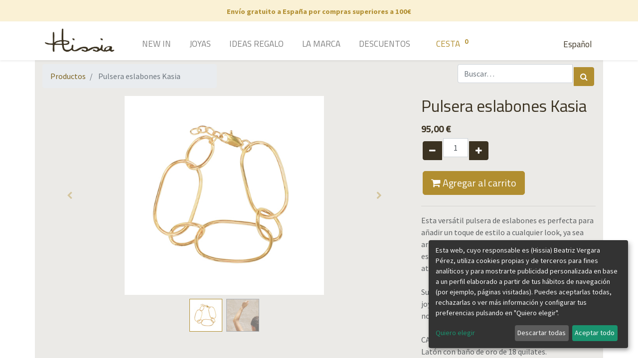

--- FILE ---
content_type: text/html; charset=utf-8
request_url: https://hissia.com/tienda/pulsera-eslabones-kasia-259
body_size: 17720
content:


        
        
        

        <!DOCTYPE html>
        
    
            
        
  <html lang="es-ES" data-website-id="1" data-oe-company-name="(Hissia) Beatriz Vergara Pérez">
            
    
      
      
      
      
        
      
    
    
  <head>
                <meta charset="utf-8"/>
                <meta http-equiv="X-UA-Compatible" content="IE=edge,chrome=1"/>
            <meta name="viewport" content="width=device-width, initial-scale=1, user-scalable=no"/>
            <meta name="viewport" content="width=device-width, initial-scale=1, user-scalable=no"/>
    <meta name="generator" content="Odoo"/>
    
    
    
    
    
    
    <meta name="description" content="Esta versátil pulsera de eslabones es perfecta para añadir un toque de estilo a cualquier look, ya sea arreglado o informal. Su diseño escultural con eslabones irregulares es llamativo y a la vez atemporal . 

Su ligero peso y diseño ajustable hacen de ella una joya cómoda y fácil de llevar de la mañana a la noche. 

CARACTERÍSTICAS
Latón con baño de oro de 18 quilates.
Su diseño ajustable permite ajustarla de 18 a 20 cm.
Peso: 14 gramos.
Diseñada y hecha a mano en España."/>
    
    
      
      
      
      
        
          
            <meta property="og:type" content="website"/>
          
        
          
            <meta property="og:title" content="Pulsera eslabones Kasia"/>
          
        
          
            <meta property="og:site_name" content="(Hissia) Beatriz Vergara Pérez"/>
          
        
          
            <meta property="og:url" content="https://hissia.com/tienda/pulsera-eslabones-kasia-259"/>
          
        
          
            <meta property="og:image" content="https://hissia.com/web/image/product.template/259/image_1024?unique=0381237"/>
          
        
          
            <meta property="og:description" content="Esta versátil pulsera de eslabones es perfecta para añadir un toque de estilo a cualquier look, ya sea arreglado o informal. Su diseño escultural con eslabones irregulares es llamativo y a la vez atemporal . 

Su ligero peso y diseño ajustable hacen de ella una joya cómoda y fácil de llevar de la mañana a la noche. 

CARACTERÍSTICAS
Latón con baño de oro de 18 quilates.
Su diseño ajustable permite ajustarla de 18 a 20 cm.
Peso: 14 gramos.
Diseñada y hecha a mano en España."/>
          
        
      
      
      
      
        
          <meta name="twitter:card" content="summary_large_image"/>
        
          <meta name="twitter:title" content="Pulsera eslabones Kasia"/>
        
          <meta name="twitter:image" content="https://hissia.com/web/image/product.template/259/image_1024?unique=0381237"/>
        
          <meta name="twitter:description" content="Esta versátil pulsera de eslabones es perfecta para añadir un toque de estilo a cualquier look, ya sea arreglado o informal. Su diseño escultural con eslabones irregulares es llamativo y a la vez atemporal . 

Su ligero peso y diseño ajustable hacen de ella una joya cómoda y fácil de llevar de la mañana a la noche. 

CARACTERÍSTICAS
Latón con baño de oro de 18 quilates.
Su diseño ajustable permite ajustarla de 18 a 20 cm.
Peso: 14 gramos.
Diseñada y hecha a mano en España."/>
        
      
    
    
      
      
        <link rel="alternate" hreflang="en" href="https://hissia.com/en_GB/tienda/kasia-links-bracelet-259"/>
      
        <link rel="alternate" hreflang="fr" href="https://hissia.com/fr/tienda/pulsera-eslabones-kasia-259"/>
      
        <link rel="alternate" hreflang="es" href="https://hissia.com/tienda/pulsera-eslabones-kasia-259"/>
      
        <link rel="alternate" hreflang="x-default" href="https://hissia.com/tienda/pulsera-eslabones-kasia-259"/>
      
    
    <link rel="canonical" href="https://hissia.com/tienda/pulsera-eslabones-kasia-259"/>
    <link rel="preconnect" href="https://fonts.gstatic.com/" crossorigin=""/>
  
        
        

                <title>
        Pulsera eslabones Kasia | 
        Hissia
      </title>
                <link type="image/x-icon" rel="shortcut icon" href="/web/image/website/1/favicon?unique=5c47a0a"/>
            <link rel="stylesheet" type="text/css" href="/bkt_klaro_cookies/static/src/css/z_index_cookies.css"/>
            <link rel="preload" href="/web/static/lib/fontawesome/fonts/fontawesome-webfont.woff2?v=4.7.0" as="font" crossorigin=""/>
            <link type="text/css" rel="stylesheet" href="/web/content/18014-43d449c/1/web.assets_common.css" data-asset-xmlid="web.assets_common" data-asset-version="43d449c"/>
            <link type="text/css" rel="stylesheet" href="/web/content/17996-e9d5a37/1/web.assets_frontend.css" data-asset-xmlid="web.assets_frontend" data-asset-version="e9d5a37"/>
    
  
        
        

                <script id="web.layout.odooscript" type="text/javascript">
                    var odoo = {
                        csrf_token: "42b90f037837c56ad901ab4dfafbb510b87384a3o1800428370",
                        debug: "",
                    };
                
            
                    window.klaroDefault = {};
                
                    window.klaroDefault.privacyPolicy = '/politica-de-cookies';
                
                    window.klaroDefault.domainPath = '/';
                
                    window.klaroDefault.domain = 'hissia.com';
                
            
        </script>
            <script type="text/javascript">
                odoo.session_info = {"is_admin": false, "is_system": false, "is_website_user": true, "user_id": false, "is_frontend": true, "translationURL": "/website/translations", "cache_hashes": {"translations": "909a474ad7e006d29e3751da2d72f2157acdd8c8"}, "lang_url_code": "es"};
                if (!/(^|;\s)tz=/.test(document.cookie)) {
                    const userTZ = Intl.DateTimeFormat().resolvedOptions().timeZone;
                    document.cookie = `tz=${userTZ}; path=/`;
                }
            </script>
            <script defer="defer" type="text/javascript" src="/web/content/17997-e3dface/1/web.assets_common_minimal_js.js" data-asset-xmlid="web.assets_common_minimal_js" data-asset-version="e3dface"></script>
            <script defer="defer" type="text/javascript" src="/web/content/17998-4a3382a/1/web.assets_frontend_minimal_js.js" data-asset-xmlid="web.assets_frontend_minimal_js" data-asset-version="4a3382a"></script>
            
        
    
            <script defer="defer" type="text/javascript" data-src="/web/content/17999-3e7c88b/1/web.assets_common_lazy.js" data-asset-xmlid="web.assets_common_lazy" data-asset-version="3e7c88b"></script>
            <script defer="defer" type="text/javascript" data-src="/web/content/18000-fb91822/1/web.assets_frontend_lazy.js" data-asset-xmlid="web.assets_frontend_lazy" data-asset-version="fb91822"></script>
    
  
        
            
                
                <script type="text/javascript" data-klaro-config="klaroConfig">var companyName = '(Hissia) Beatriz Vergara Pérez';//MY_COMPANY_NAME
var klaroConfig = {
    elementID: 'klaro',
    storageMethod: 'cookie',
    storageName: 'klaro',
    htmlTexts: true,
    cookieDomain: window.klaroDefault.domain,
    cookieExpiresAfterDays: 30,
    default: true,
    mustConsent: false,    
    acceptAll: true,
    hideDeclineAll: false,
    hideLearnMore: false,
    translations: {
        zz: {
            privacyPolicyUrl: window.klaroDefault.privacyPolicy,
        },
        //ESPANOL       
        es: {
            privacyPolicyUrl: window.klaroDefault.privacyPolicy,

            //BANNER
            consentNotice: {
                changeDescription: 'Ha habido cambios en las cookies desde su última visita. Debe' +
                    'renovar su consentimiento.',
                description: 'Esta web, cuyo responsable es '+companyName+', utiliza cookies propias y de terceros para fines analíticos y para mostrarte publicidad personalizada en base a un perfil elaborado a partir de tus hábitos de navegación (por ejemplo, páginas visitadas). Puedes aceptarlas todas, rechazarlas o ver más información y configurar tus preferencias pulsando en \&quot;Quiero elegir\&quot;.',
                imprint: {
                    name: 'Imprimir'
                },
                learnMore: 'Quiero elegir',
                privacyPolicy: {
                    name: 'política de cookies'
                },
                testing: '¡Modo de prueba!',
            },
            decline: 'Descartar todas',
            ok: 'Aceptar todo',
            poweredBy: '¡Realizado con Klaro!',
            privacyPolicy: {
                name: 'política de cookies',
                text: 'Para saber más, por favor lea nuestra {privacyPolicy}.'
            },
            //MODAL 
            consentModal: {
                title:'Configuración e información básica sobre cookies',
                description:
                    'Una cookie o galleta informática es un pequeño archivo de información ' +
                    'que se guarda en tu ordenador, \'smartphone\' o tableta cada vez que visitas nuestra página web.' +
                    '  Algunas cookies son nuestras y otras pertenecen a empresas externas que prestan servicios para nuestra página web. ' +
                    '\nLas cookies pueden ser de varios tipos: las cookies técnicas son necesarias para que nuestra página web ' +
                    'pueda funcionar, no necesitan de tu autorización y son las únicas que tenemos activadas por defecto.' +
                    ' Por tanto, son las únicas cookies que estarán activas si pulsas el botón \'Aceptar seleccionados\'.' +
                    '\nEl resto de cookies sirven para mejorar nuestra página, para personalizarla en base a tus preferencias,' +
                    ' o para poder mostrarte publicidad ajustada a tus búsquedas, gustos e intereses personales. ' +
                    'Todas ellas las tenemos desactivadas por defecto, pero puedes activarlas con el indicador correspondiente' +
                    ' y pulsando luego en \'Aceptar seleccionados\'.\n',
            },
            purposes: {
                analytics: {
                    title: 'Analíticas',
                    description: 'Nos permiten estudiar la información estadística sobre la navegación de los usuarios por nuestra página web en general, permitiendo la mejora continua de la misma.',
                },
                functional: {
                    title: 'Necesarias'
                },
                odoo_functionalities: {
                    title: 'Funcionalidad y Personalización',
                    description:'Para mejorar la funcionalidad de nuestra página web y para su personalización en base a tus preferencias.',
                },
            },
        }, //FIN ESPANOL


        //ENGLISH       
        en: {
            privacyPolicyUrl: window.klaroDefault.privacyPolicy,

            //BANNER
            consentNotice: {
                changeDescription: 'There have been changes to the cookies since your last visit.' +
                    ' You must renew your consent.',
                description: 'This website, whose manager is '+companyName+', \
                                 uses its own and third-party cookies for analytical purposes and\
                                 to show you personalized advertising based on a profile drawn up from \
                                 your browsing habits (for example, pages visited). You can accept them all,\
                                 reject them or see more information and configure your preferences by clicking \
                                on \&quot;I want to choose \&quot;.',
                
                imprint: {
                    name: 'Print'
                },
                learnMore: 'I want to choose',
                privacyPolicy: {
                    name: 'Cookies policy'
                },
                testing: 'Test mode!',
            },
            decline: 'Discard all',
            ok: 'Accept all',
            poweredBy: 'Made with Klaro!',
            privacyPolicy: {
                name: 'cookies policy',
                text: 'To know more, please read our {privacyPolicy}.'
            },
            //MODAL 
            consentModal: {
                title:'Configuration and basic information about cookies',
                description:
                    'A cookie or computer cookie is a small information file \
                    that is saved on your computer, \'smartphone \' or tablet every time you visit our website. \
                    Some cookies are ours and others belong to external companies that provide services for our website. \
                    \n Cookies can be of various types: technical cookies are necessary for our website \
                    can work, they do not need your authorization and they are the only ones that we have activated by default. \
                    Therefore, they are the only cookies that will be active if you press the \'Accept selected \' button. \
                    \n The rest of cookies are used to improve our page, to personalize it based on your preferences, \
                    or to be able to show you advertising tailored to your searches, tastes and personal interests. \
                    We have all of them deactivated by default, but you can activate them with the corresponding indicator \
                    and then clicking on \'Accept selected \'.',
            },
            purposes: {
                analytics: {
                    title: 'Analytics',
                    description:'They allow us to study statistical information on the navigation of users through our website in general, allowing a continuous improvement of it.',
                },
                functional: {
                    title: 'Required'
                },
                odoo_functionalities: {
                    title: 'Functionality and customization',
                    description:'To improve the functionality of our website and customize it based on your preferences.',
                },
            },
        }, //FIN ENGLISH

        //FRANÇAIS       
        fr: {
            privacyPolicyUrl: window.klaroDefault.privacyPolicy,

            //BANNER
            consentNotice: {
                changeDescription: 'Des modifications ont été apportées aux cookies depuis votre dernière visite. \
                Vous devez renouveler votre consentement.',
                description: 'Ce site Web, dont le gestionnaire est '+companyName+', \
                utilise ses propres cookies et ceux de tiers à des fins d\'analyse et \
                pour vous montrer des publicités personnalisées basées sur un profil établi à partir de \
                vos habitudes de navigation (par exemple, les pages visitées). Vous pouvez tous les accepter,\
                les rejeter ou voir plus d\'informations et configurer vos préférences en cliquant sur \
               sur \&quot;Je veux choisir \&quot;.',
                
                imprint: {
                    name: 'Imprimer'
                },
                learnMore: 'Je veux choisir',
                privacyPolicy: {
                    name: 'Politique de cookies'
                },
                testing: 'Mode d\'essai!',
            },
            decline: 'Tout rejeter',
            ok: 'Accepter tout',
            poweredBy: 'Fabriqué avec Klaro !',
            privacyPolicy: {
                name: 'politique de cookies',
                text: 'Pour en savoir plus, veuillez lire notre {privacyPolicy}.'
            },
            //MODAL 
            consentModal: {
                title:'Configuration et informations de base sur les cookies',
                description:
                    'Un cookie ou cookie informatique est un petit fichier d\'information \
                    qui est enregistré sur votre ordinateur, \'smartphone\' ou tablette chaque fois que vous visitez notre site Web. \
                    Certains cookies sont les nôtres et d\'autres appartiennent à des sociétés externes qui fournissent des services pour notre site Web. \
                    \n Les cookies peuvent être de différents types : les cookies techniques sont nécessaires pour notre site Web \
                    peuvent fonctionner, ils n\'ont pas besoin de votre autorisation et ce sont les seuls que nous avons activés par défaut. \
                    Par conséquent, ce sont les seuls cookies qui seront actifs si vous appuyez sur le bouton \'Accepter la sélection\'. \
                    \n Le reste des cookies est utilisé pour améliorer notre page, la personnaliser en fonction de vos préférences, \
                    ou pour pouvoir vous montrer des publicités adaptées à vos recherches, vos goûts et vos intérêts personnels. \
                    Nous les avons tous désactivés par défaut, mais vous pouvez les activer avec l\'indicateur correspondant \
                    puis en cliquant sur \'Accepter la sélection\'.',
            },
            purposes: {
                analytics: {
                    title: 'Analytique',
                    description:'Ils nous permettent d\'étudier des informations statistiques sur la navigation des utilisateurs sur notre site en général, permettant une amélioration continue de celui-ci.',
                },
                functional: {
                    title: 'Obligatoire'
                },
                odoo_functionalities: {
                    title: 'Fonctionnalité et personnalisation',
                    description:'Pour améliorer la fonctionnalité de notre site Web et le personnaliser en fonction de vos préférences.',
                },
            },
        }, //FIN FRANÇAIS

    },
    services: [
        {//GOOGLE ANALYTICS
            name: 'google-analytics',
            default: false,
            translations: {
                zz: {
                    title: 'Google Analytics'
                },               
                es: {
                    description: 'Google Analytics es una herramienta de rastro para analizar el tráfico en los sitios web. Usamos Google Analytics para entender el comportamiento de los visitantes de nuestro sitio web y mejorar la experiencia de uso general.',
                },
                en: {
                    description: 'Google Analytics is a trace tool for analyzing website traffic. We use Google Analytics to understand the behavior of our website visitors and to improve the overall user experience.',
                },
                fr: {
                    description: 'Google Analytics est un outil de trace pour analyser le trafic du site Web. Nous utilisons Google Analytics pour comprendre le comportement des visiteurs de notre site Web et pour améliorer l\'expérience utilisateur globale.',
                },
            },
            purposes: ['analytics'],
            cookies: [
                [/^_ga/i, window.klaroDefault.domainPath, window.klaroDefault.domain],
                [/^_gat/i, window.klaroDefault.domainPath, window.klaroDefault.domain],
                [/^_gid/i, window.klaroDefault.domainPath, window.klaroDefault.domain],
                [/^_gac_*/i, window.klaroDefault.domainPath, window.klaroDefault.domain],
            ],
            required: false,
            optOut: false,
            onlyOnce: true,
        },
        {//NECESARIAS PARA  ODOO
            name: 'functional',
            default: true,
            translations: {
                zz: {
                    title: 'Esenciales'
                },                
                es: {
                    description: 'Cookies esenciales',
                },
                en: {
                    title: 'Essentials',
                    description: 'Essential cookies',
                },
                fr: {
                    title: 'Essentiel',
                    description: 'Cookies essentiels',
                },
            },
            purposes: ['functional'],
            cookies: [
                [/^session_id/i, window.klaroDefault.domainPath, window.klaroDefault.domain],
                [/^fileToken/i, window.klaroDefault.domainPath, window.klaroDefault.domain],
                [/^__cfduid/i, window.klaroDefault.domainPath, window.klaroDefault.domain],
            ],
            required: true,
            optOut: false,
            onlyOnce: true,
        },
        {//FUNCIONALIDADES DE ODOO
            name: 'odoo_functionalities',
            default: false,
            translations: {
                zz: {
                    title: 'Funcionalidad'
                }, 
                en: {
                    title: 'Feature',
                    description: 'Used by certain functionalities of the website, \
                    such as cookie settings, and to collect information about your \
                    interactions with the website, the pages you have viewed, and any \
                    specific marketing campaigns that brought you to the website.',
                },               
                es: {
                    description: 'Usadas por determinadas funcionalidades de la página web,\
                     como la configuración de cookies, y para recopilar información sobre sus \
                     interacciones con el sitio web, las páginas que ha visto y cualquier \
                     campaña de marketing específica que lo haya traído al sitio web.',
                },
                fr: {
                    title: 'Fonctionnalité',
                    description: 'Utilisé par certaines fonctionnalités du site Web, \
                    telles que les paramètres des cookies, et pour collecter des informations \
                    sur vos interactions avec le site Web, les pages que vous avez consultées et \
                    toutes les campagnes marketing spécifiques qui vous ont amené sur le site Web.',
                },
            },
            purposes: ['odoo_functionalities'],
            cookies: [
                [/^visitor_uuid/i, window.klaroDefault.domainPath, window.klaroDefault.domain],                
                [/^odoo_no_push/i, window.klaroDefault.domainPath, window.klaroDefault.domain],
                [/^tz/i, window.klaroDefault.domainPath, window.klaroDefault.domain],
                [/^klaro/i, window.klaroDefault.domainPath, window.klaroDefault.domain],
            ],
            required: false,
            optOut: false,
            onlyOnce: true,
        },


        {//PERSONALIZACIÓN
            name: 'interaction-history',
            default: false,
            translations: {
                zz: {
                    title: 'Personalización'
                },               
                es: {
                    description: 'Nos permiten recordar tus preferencias, \
                    para personalizar a tu medida determinadas características \
                    y opciones generales de nuestra página web, cada vez que accedas \
                    a la misma (por ejemplo el idioma).',
                },
                en: {
                    title: 'Customization',
                    description: 'They allow us to remember your preferences, \
                    to customize certain characteristics to your needs \
                    and general options of our website, each time you access \
                    to it (for example the language).',
                },
                fr: {
                    title: 'Personnalisation',
                    description: 'Ils nous permettent de mémoriser vos préférences, \
                    Personnalisez certaines fonctions selon vos besoins \
                    et les options générales de notre site Web, chaque fois que vous accédez \
                    (par exemple, la langue).',
                },
            },
            purposes: ['odoo_functionalities'],
            cookies: [
                [/^im_livechat_history/i, window.klaroDefault.domainPath, window.klaroDefault.domain],
                [/^im_livechat_previous_operator_pid/i, window.klaroDefault.domainPath, window.klaroDefault.domain],
                [/^utm_campaign/i, window.klaroDefault.domainPath, window.klaroDefault.domain],
                [/^utm_source/i, window.klaroDefault.domainPath, window.klaroDefault.domain],
                [/^utm_medium/i, window.klaroDefault.domainPath, window.klaroDefault.domain],
                [/^fs_uid/i, window.klaroDefault.domainPath, window.klaroDefault.domain],
                [/^frontend_lang/i, window.klaroDefault.domainPath, window.klaroDefault.domain],

            ],
            required: false,
            optOut: false,
            onlyOnce: true,
        },

    ],
};</script>
            
        

                
            
            <noscript id="o_animate-no-js_fallback">
                <style type="text/css">
                    .o_animate {
                        /* If no js - force elements rendering */
                        visibility:visible;

                        /* If browser support css animations support - reset animation */
                        -webkit-animation-name: none-dummy;
                        animation-name: none-dummy;
                    }
                </style>
            </noscript>
        
			
               

				 
    			<script async="async" src="https://www.googletagmanager.com/gtag/js?id=G-H0EY90DYWZ"></script>
    			<script id="BakataGA" data-gaid="G-H0EY90DYWZ">
					var me = document.getElementById('BakataGA');
       				window.dataLayer = window.dataLayer || [];
        			function gtag()
					{
						dataLayer.push(arguments);
					}
       				 gtag('js', new Date());

       				gtag('config', me.getAttribute('data-gaid'));
					
    			</script>
            			
			
        
        
    </head>
            <body class="">
                
    
  
            
            
        <div id="wrapwrap" class="   ">
                <header id="top" data-anchor="true" data-name="Header" class="  o_header_fixed">
                    <div class="oe_structure oe_structure_solo" id="oe_structure_header_contact_1">
      <section class="s_text_block pt8 pb8 o_colored_level undefined o_cc o_cc2" data-snippet="s_text_block" data-name="Text">
        <div class="container">
          <div class="row align-items-center">
            <div class="o_colored_level col-lg-12" style="text-align: center;">
              <small>
                <b>Envío gratuito a España por compras superiores a 100€</b>
              </small>
            </div>
          </div>
        </div>
      </section>
    </div>
  <nav data-name="Navbar" class="navbar navbar-light navbar-expand-lg o_colored_level o_cc shadow-sm">
            <div id="top_menu_container" class="container">
                
                
    <a href="/" class="navbar-brand logo ">
            <span role="img" aria-label="Logo of Hissia" title="Hissia"><img src="/web/image/website/1/logo/Hissia?unique=5c47a0a" class="img img-fluid" alt="Hissia" loading="lazy"/></span>
        </a>
    

                
                
    <button type="button" data-toggle="collapse" data-target="#top_menu_collapse" class="navbar-toggler ">
        <span class="navbar-toggler-icon o_not_editable"></span>
    </button>

                
                
        
        
        
    
        
        
    
        <div class="js_language_selector ml-2 dropdown">
            <button class="btn btn-sm btn-outline-secondary border-0 dropdown-toggle" type="button" data-toggle="dropdown" aria-haspopup="true" aria-expanded="true">
                
        
    <span class="align-middle"> Español</span>
            </button>
            <div class="dropdown-menu" role="menu">
                
                    <a class="dropdown-item js_change_lang" href="/en_GB/tienda/pulsera-eslabones-kasia-259" data-url_code="en_GB">
                        
        
    <span>English (UK)</span>
                    </a>
                
                    <a class="dropdown-item js_change_lang" href="/fr/tienda/pulsera-eslabones-kasia-259" data-url_code="fr">
                        
        
    <span> Français</span>
                    </a>
                
                    <a class="dropdown-item js_change_lang" href="/tienda/pulsera-eslabones-kasia-259" data-url_code="es">
                        
        
    <span> Español</span>
                    </a>
                
        
    

    
            </div>
        </div>
    
    
                
                <div id="top_menu_collapse" class="collapse navbar-collapse ml-lg-3">
                    
    
        <div class="o_offcanvas_menu_backdrop" data-toggle="collapse" data-target="#top_menu_collapse" aria-label="Intercambiar navegación"></div>
    <ul id="top_menu" class="nav navbar-nav o_menu_loading flex-grow-1">
        
        <li class="o_offcanvas_menu_toggler order-first navbar-toggler text-right border-0 o_not_editable">
            <a href="#top_menu_collapse" class="nav-link px-3" data-toggle="collapse">
                <span class="fa-2x">×</span>
            </a>
        </li>
    
                        
                        
                        
                            
    
    <li class="nav-item">
        <a role="menuitem" href="/shop/category/categorias-novedades-10" class="nav-link ">
            <span>NEW IN</span>
        </a>
    </li>
    

                        
                            
    
    
    <li class="nav-item dropdown  position-static">
        <a data-toggle="dropdown" href="#" class="nav-link dropdown-toggle o_mega_menu_toggle">
            <span>JOYAS</span>
        </a>
        <div data-name="Mega Menu" class="dropdown-menu o_mega_menu dropdown-menu-left">
    



























































































































































































































































<ul></ul>


























































































































































































































































<ul></ul>


























































































































































































































































<ol></ol>


























































































































































































































































<ul></ul>


























































































































































































































































<section class="s_mega_menu_multi_menus py-4 o_colored_level" data-name="Multi-Menus" style="">
        <div class="container">
            <div class="row">
                
                
                
                
                
                    <div class="col-lg-3 py-2 text-center"><h4><a href="/shop/category/categorias-12" data-original-title="" title="" aria-describedby="tooltip9086" style=""><font style="" class="text-o-color-1">CATEGORÍAS</font></a></h4><nav class="nav flex-column"><a href="/shop/category/categorias-pendientes-2" class="nav-link" data-name="Menu Item" data-original-title="" title="">PENDIENTES</a></nav><nav class="nav flex-column"><a href="/shop/category/categorias-anillos-6" class="nav-link" data-name="Menu Item" data-original-title="" title="" aria-describedby="tooltip888452">ANILLOS</a><a href="/shop/category/categorias-collares-7" class="nav-link" data-name="Menu Item" data-original-title="" title="" aria-describedby="tooltip910510">COLLARES</a></nav></div><div class="col-lg-3 py-2 text-center pt40"><nav class="nav flex-column"></nav><nav class="flex-column nav"><a href="/shop/category/categorias-pulseras-8" class="nav-link" data-name="Menu Item" data-original-title="" title="" aria-describedby="tooltip417475">PULSERAS</a><a href="/shop/category/categorias-para-el-9" class="nav-link" data-name="Menu Item" data-original-title="" title="" aria-describedby="tooltip695642">PARA ÉL</a><a href="/shop/category/categorias-velas-aromaticas-37" class="nav-link" data-name="Menu Item" data-original-title="" title="" aria-describedby="tooltip695642">hissia home</a></nav></div>
                
                    <div class="col-lg-3 py-2 text-center"><h4><a href="/nuestras-colecciones" data-original-title="" title="" aria-describedby="tooltip44639"><font style="" class="text-o-color-1" data-original-title="" title="" aria-describedby="tooltip681113">COLECCIONES</font></a></h4><nav class="nav flex-column"><a href="/shop/category/colecciones-carmen-14" class="nav-link" data-name="Menu Item" data-original-title="" title="" aria-describedby="tooltip955856">CARMEN</a><a href="/shop/category/colecciones-chloe-15" class="nav-link" data-name="Menu Item" data-original-title="" title="" aria-describedby="tooltip665748">CHLOE</a><a href="/shop/category/colecciones-frida-16" class="nav-link" data-name="Menu Item" data-original-title="" title="" aria-describedby="tooltip986705">olivina</a><a href="/shop/category/colecciones-kubik-17" class="nav-link" data-name="Menu Item" data-original-title="" title="" aria-describedby="tooltip986705">KUBIK</a><a href="/shop/category/colecciones-maria-32" class="nav-link" data-name="Menu Item" data-original-title="" title="" aria-describedby="tooltip986705" target="_blank">rio</a></nav><nav class="flex-column nav"></nav></div><div class="col-lg-3 py-2 text-center pt40" style=""><nav class="nav flex-column"><a href="/shop/category/colecciones-eclipse-18" class="nav-link" data-name="Menu Item" data-original-title="" title="" aria-describedby="tooltip955856">ECLIPSE</a><a href="/shop/category/colecciones-luna-34" class="nav-link" data-name="Menu Item" data-original-title="" title="" aria-describedby="tooltip665748">LUNA</a><a href="/shop/category/colecciones-marrakech-20" class="nav-link" data-name="Menu Item" data-original-title="" title="" aria-describedby="tooltip986705">MARRAKECH</a><a href="/shop/category/colecciones-sabina-31" class="nav-link" data-name="Menu Item" data-original-title="" title="" aria-describedby="tooltip986705">SABINA</a><a href="/shop/category/colecciones-lia-33" class="nav-link" data-name="Menu Item" data-original-title="" title="" aria-describedby="tooltip986705" target="_blank">LAVA</a><a href="/shop/category/colecciones-paradise-40" class="nav-link" data-name="Menu Item" data-original-title="" title="" aria-describedby="tooltip986705" target="_blank">paradise</a><a href="/shop/category/colecciones-velas-joya-36" class="nav-link" data-name="Menu Item" data-original-title="" title="" aria-describedby="tooltip986705" target="_blank">hissia home</a></nav><nav class="flex-column nav"></nav></div></div>
        </div>
    </section>
</div>
    </li>

                        
                            
    
    
    <li class="nav-item dropdown  position-static">
        <a data-toggle="dropdown" href="#" class="nav-link dropdown-toggle o_mega_menu_toggle">
            <span>IDEAS REGALO</span>
        </a>
        <div data-name="Mega Menu" class="dropdown-menu o_mega_menu dropdown-menu-left">
    























<section class="s_mega_menu_multi_menus py-4 o_colored_level" data-name="Multi-Menus">
        <div class="container">
            <div class="row">
                
                
                
                
                
                    <div class="py-2 text-center col-lg-2">
                        
                        <nav class="nav flex-column"><a href="/shop/category/menos-de-75-23" class="nav-link" data-name="Menu Item" data-original-title="" title="">MENOS DE 75€</a><a href="/shop/category/iconicas-22" class="nav-link" data-name="Menu Item" data-original-title="" title="" aria-describedby="tooltip19961">ICÓNICAS</a></nav>
                    </div>
                
                    
                
                    
                
                    
                
            </div>
        </div>
    </section>
</div>
    </li>

                        
                            
    
    
    <li class="nav-item dropdown  position-static">
        <a data-toggle="dropdown" href="#" class="nav-link dropdown-toggle o_mega_menu_toggle">
            <span>LA MARCA</span>
        </a>
        <div data-name="Mega Menu" class="dropdown-menu o_mega_menu dropdown-menu-left">
    








<section class="s_mega_menu_multi_menus py-4 o_colored_level" data-name="Multi-Menus">
        <div class="container">
            <div class="row">
                
                
                
                
                
                    <div class="py-2 text-center col-lg-2">
                        
                        <nav class="nav flex-column"><a href="/sobre-nosotros" class="nav-link" data-name="Menu Item" data-original-title="" title="" aria-describedby="tooltip52175">SOBRE NOSOTROS</a></nav></div>
                
                    
                
                    
                
                    
                
            </div>
        </div>
    </section>
</div>
    </li>

                        
                            
    
    <li class="nav-item">
        <a role="menuitem" href="/shop/category/categorias-summer-sales-11" class="nav-link ">
            <span>DESCUENTOS</span>
        </a>
    </li>
    

                        
                            
    
    
    

                        
            
        
        
        <li class="nav-item ml-lg-3 divider d-none"></li> 
        <li class="o_wsale_my_cart  nav-item ml-lg-3">
            <a href="/shop/cart" class="nav-link">
                
                <span>CESTA</span>
                <sup class="my_cart_quantity badge badge-primary" data-order-id="">0</sup>
            </a>
        </li>
    
        
                        
                        
                        
                        
        
        
            
        
    
    
                    
        <li class="o_offcanvas_logo_container order-last navbar-toggler py-4 order-1 mt-auto text-center border-0">
            <a href="/" class="o_offcanvas_logo logo">
            <span role="img" aria-label="Logo of Hissia" title="Hissia"><img src="/web/image/website/1/logo/Hissia?unique=5c47a0a" class="img img-fluid" style="max-width: 200px" alt="Hissia" loading="lazy"/></span>
        </a>
    </li>
    
    </ul>

                </div>
            </div>
        </nav>
    </header>
                <main>
                    
            
        
            
            <div itemscope="itemscope" itemtype="http://schema.org/Product" id="wrap" class="js_sale ecom-zoomable zoomodoo-next">
                <section id="product_detail" class="container py-2 oe_website_sale " data-view-track="1">
                    <div class="row">
                        <div class="col-md-4">
                            
                <ol class="breadcrumb">
                    <li class="breadcrumb-item">
                        <a href="/shop">Productos</a>
                    </li>
                    
                    <li class="breadcrumb-item active">
                        <span>Pulsera eslabones Kasia</span>
                    </li>
                </ol>
            
        </div>
                        <div class="col-md-8">
                            <div class="form-inline justify-content-end">
                                
        
    <form method="get" class="o_wsale_products_searchbar_form o_wait_lazy_js " action="/shop">
                <div role="search" class="input-group">
        
        <input type="search" name="search" class="search-query form-control oe_search_box" data-limit="5" data-display-description="true" data-display-price="true" data-display-image="true" placeholder="Buscar…"/>
        <div class="input-group-append">
            <button type="submit" class="btn btn-primary oe_search_button" aria-label="Búsqueda" title="Búsqueda"><i class="fa fa-search"></i></button>
        </div>
    </div>

                <input name="order" type="hidden" class="o_wsale_search_order_by" value=""/>
                
            
            
        
            </form>
        
    
                                
        
        <div class="dropdown d-none ml-2">
            
            <a role="button" href="#" class="dropdown-toggle btn btn-secondary" data-toggle="dropdown">
                Tarifa pública
            </a>
            <div class="dropdown-menu" role="menu">
                
                    <a role="menuitem" class="dropdown-item" href="/shop/change_pricelist/9">
                        <span class="switcher_pricelist" data-pl_id="9">Tarifa pública</span>
                    </a>
                
            </div>
        </div>
    
                            </div>
                        </div>
                    </div>
                    <div class="row">
                        <div class="col-md-6 col-xl-8">
                            
        
        <div id="o-carousel-product" class="carousel slide" data-ride="carousel" data-interval="0">
            <div class="carousel-outer position-relative">
                <div class="carousel-inner h-100">
                    
                        <div class="carousel-item h-100 active">
                            <div class="d-flex align-items-center justify-content-center h-100"><img src="/web/image/product.product/502/image_1024/Pulsera%20eslabones%20Kasia?unique=0381237" class="img img-fluid product_detail_img mh-100" alt="Pulsera eslabones Kasia" data-zoom="1" data-zoom-image="/web/image/product.product/502/image_1920/Pulsera%20eslabones%20Kasia?unique=0381237" loading="lazy"/></div>
                        </div>
                    
                        <div class="carousel-item h-100">
                            <div class="d-flex align-items-center justify-content-center h-100"><img src="/web/image/product.image/456/image_1024/Pulsera%20eslabones%20Kasia?unique=3a5ce86" class="img img-fluid product_detail_img mh-100" alt="Pulsera eslabones Kasia" data-zoom="1" data-zoom-image="/web/image/product.image/456/image_1920/Pulsera%20eslabones%20Kasia?unique=3a5ce86" loading="lazy"/></div>
                        </div>
                    
                </div>
                
                    <a class="carousel-control-prev" href="#o-carousel-product" role="button" data-slide="prev">
                        <span class="fa fa-chevron-left p-2" role="img" aria-label="Previous" title="Previous"></span>
                    </a>
                    <a class="carousel-control-next" href="#o-carousel-product" role="button" data-slide="next">
                        <span class="fa fa-chevron-right p-2" role="img" aria-label="Next" title="Next"></span>
                    </a>
                
            </div>
            <div class="d-none d-md-block text-center">
                <ol class="carousel-indicators d-inline-block position-static mx-auto my-0 p-1 text-left">
                    <li data-target="#o-carousel-product" class="d-inline-block m-1 align-top active" data-slide-to="0">
                        <div><img src="/web/image/product.product/502/image_128/Pulsera%20eslabones%20Kasia?unique=0381237" class="img o_image_64_contain" alt="Pulsera eslabones Kasia" loading="lazy"/></div>
                        
                    </li><li data-target="#o-carousel-product" class="d-inline-block m-1 align-top " data-slide-to="1">
                        <div><img src="/web/image/product.image/456/image_128/Pulsera%20eslabones%20Kasia?unique=3a5ce86" class="img o_image_64_contain" alt="Pulsera eslabones Kasia" loading="lazy"/></div>
                        
                    </li>
                </ol>
            </div>
        </div>
    
                        </div>
                        <div class="col-md-6 col-xl-4" id="product_details">
                            
                            <h1 itemprop="name">Pulsera eslabones Kasia</h1>
                            <span itemprop="url" style="display:none;">https://hissia.com/shop/pulsera-eslabones-kasia-259</span>
                            <span itemprop="image" style="display:none;">https://hissia.com/web/image/product.template/259/image_1920?unique=0381237</span>
                            <form action="/shop/cart/update" method="POST">
                                <input type="hidden" name="csrf_token" value="42b90f037837c56ad901ab4dfafbb510b87384a3o1800428370"/>
                                <div class="js_product js_main_product">
                                    
                                        <input type="hidden" class="product_id" name="product_id" value="502"/>
                                        <input type="hidden" class="product_template_id" name="product_template_id" value="259"/>
                                        
                                            <ul class="d-none js_add_cart_variants" data-attribute_exclusions="{'exclusions: []'}"></ul>
                                        
                                    
                                    
            <div class="accordion d-none" id="variant_accordion">
                <div class="card border-bottom">
                    <div class="card-header py-2 px-3 d-flex align-items-center justify-content-between" id="variant_header">
                        <p class="mb-0 header_title text-primary"></p>
                        <button class="btn btn-link p-0" type="button" data-toggle="collapse" data-target="#variant_description" aria-expanded="true" aria-controls="variant_description">
                            <i class="fa fa-plus"></i>
                        </button>
                    </div>
                    <div id="variant_description" class="collapse" aria-labelledby="variant_header" data-parent="#variant_accordion">
                        <div class="card-body variant_body"></div>
                    </div>
                </div>
            </div>
        
      <div itemprop="offers" itemscope="itemscope" itemtype="http://schema.org/Offer" class="product_price mt16">
          <h4 class="oe_price_h4 css_editable_mode_hidden">
              <span data-oe-type="monetary" data-oe-expression="combination_info['list_price']" style="text-decoration: line-through; white-space: nowrap;" class="text-danger oe_default_price d-none"><span class="oe_currency_value">95,00</span> €</span>
              <b data-oe-type="monetary" data-oe-expression="combination_info['price']" class="oe_price" style="white-space: nowrap;"><span class="oe_currency_value">95,00</span> €</b>
              <span itemprop="price" style="display:none;">95.0</span>
              <span itemprop="priceCurrency" style="display:none;">EUR</span>
          </h4>
          <h4 class="css_non_editable_mode_hidden decimal_precision" data-precision="2">
            <span><span class="oe_currency_value">95,00</span> €</span>
          </h4>
      </div>
    
                                    <p class="css_not_available_msg alert alert-warning">Esta combinación no está disponible.</p>
                                    
        <div class="css_quantity input-group" contenteditable="false">
            <div class="input-group-prepend">
                <a class="btn btn-secondary js_add_cart_json" aria-label="Quitar uno" title="Quitar uno" href="#">
                    <i class="fa fa-minus"></i>
                </a>
            </div>
            <input type="text" class="form-control quantity" data-min="1" name="add_qty" value="1"/>
            <div class="input-group-append">
                <a class="btn btn-secondary float_left js_add_cart_json" aria-label="Agregue uno" title="Agregue uno" href="#">
                    <i class="fa fa-plus"></i>
                </a>
            </div>
        </div>
      
            
            
        <a role="button" id="add_to_cart" class="btn btn-primary btn-lg mt16 js_check_product a-submit d-block d-sm-inline-block" href="#"><i class="fa fa-shopping-cart"></i> Agregar al carrito</a>
      <div class="availability_messages o_not_editable"></div>
    
                                    <div id="product_option_block"></div>
                                </div>
                            </form>
                            <hr/>
                            <div>
                                
            
        <p class="text-muted mt-3" placeholder="Una descripción corta que aparecerá también en documentos.">Esta versátil pulsera de eslabones es perfecta para añadir un toque de estilo a cualquier look, ya sea arreglado o informal. Su diseño escultural con eslabones irregulares es llamativo y a la vez atemporal . <br>
<br>
Su ligero peso y diseño ajustable hacen de ella una joya cómoda y fácil de llevar de la mañana a la noche. <br>
<br>
CARACTERÍSTICAS<br>
Latón con baño de oro de 18 quilates.<br>
Su diseño ajustable permite ajustarla de 18 a 20 cm.<br>
Peso: 14 gramos.<br>
Diseñada y hecha a mano en España.</p>
                                <div id="product_attributes_simple">
                                    
                                    <p class="text-muted">
                                        
                                        
                                    </p>
                                </div>
                            </div>
                            <hr/>
                        
    <p class="text-muted">
      <p class="text-muted" data-oe-id="2256" data-oe-xpath="/data/xpath/p" data-oe-model="ir.ui.view" data-oe-field="arch"></p>
      <div class=""></div>
      <div class=""></div>
      <div class=""></div>
      <div class=""></div>
      <div class=""></div>
      <div class=""></div>
      <div class=""></div>
      <div class=""></div>
      <div class=""></div>
      <div class=""></div>
      <div class=""></div>
    </p>
  </div>
                    </div>
                
            
        </section>
                <div itemprop="description" class="oe_structure oe_empty mt16" id="product_full_description"><section class="s_faq_collapse pt32 pb32 o_colored_level" data-snippet="s_faq_collapse" data-name="INFO PRODUCTO">
        <div class="container">
            <div id="myCollapse1668545323636" class="accordion" role="tablist">
                
                <div class="card bg-white" data-name="Item">
                    <a href="#" role="tab" data-toggle="collapse" aria-expanded="true" class="card-header" data-target="#myCollapseTab1668545323637" data-original-title="" title="" aria-describedby="tooltip705042">CUIDADO DE LAS JOYAS</a>
                    <div class="collapse show" role="tabpanel" data-parent="#myCollapse1668545323636" id="myCollapseTab1668545323637" style="">
                        <div class="card-body">
                            <p class="MsoNormal"><span style='font-family: Arial, "sans-serif"; background: white;'>Esta joya es un producto artesanal que la hace única. Para preservarla, recomendamos seguir nuestros consejos de uso y tratarla con delicadeza. Recomendamos quitársela para lavarse las manos, ducharse o bañarse, o practicar deportes para evitar su contacto con agua, jabones o detergentes o alcohol, evitando ponerse perfume encima de ella.  Para su limpieza, utiliza un trapo suave o lávala con agua y jabón (si no tiene piedras) y sécala suavemente. También recomendamos guardarla en su cajita o bolsita para evitar que se raye al contacto con otras joyas.</span></p><p></p><p></p><p class="MsoNormal"><span style='font-family: Arial, "sans-serif"; background: white;'></span></p><p class="MsoNormal"><span style='font-family: Arial, "sans-serif"; background: white;'></span></p><p class="MsoNormal" style="margin-bottom: 1rem;"><span style='font-family: Arial, "sans-serif"; background: white;'>Para más información, consulta nuestra sección </span><a href="https://hissia.com/guia-del-producto#scrollTop=0">Guía del producto</a><span style='font-family: Arial, "sans-serif"; background: white;'>, llámanos o envíanos un email y estaremos encantados de atenderte.</span></p>
                        </div>
                    </div>
                </div>
                <div class="card bg-white" data-name="Item">
                    <a href="#" role="tab" data-toggle="collapse" aria-expanded="false" class="card-header collapsed" data-target="#myCollapseTab1668545323638" data-original-title="" title="" aria-describedby="tooltip241587">EMBALAJE Y ENVÍO</a>
                    <div class="collapse" role="tabpanel" data-parent="#myCollapse1668545323636" id="myCollapseTab1668545323638" style="">
                        <div class="card-body">
                            <p class="MsoNormal" style="line-height: normal; background: white;"><span style='font-size: 12pt; font-family: Arial, "sans-serif";'>Enviamos nuestras joyas dentro de la caja de la marca con una lazo para regalo. Si lo deseas, podemos añadir un mensaje escrito a mano para la persona que lo va a recibir. En este caso, indícanos el mensaje en la casilla de "Comentarios" al realizar la compra. </span></p><p></p><p></p><p class="MsoNormal" style="line-height: normal; background: white;"><span style="font-weight: bolder;"><span style='font-size: 12pt; font-family: Arial, "sans-serif";'>Gastos de envío para España gratuito </span></span><span style='font-size: 12pt; font-family: Arial, "sans-serif";'>(incluídas Ceuta y Melilla, Canarias y Baleares). Los envíos se realizan mediante el servicio postal certificado de Correos. Si deseas un envío certificado urgente, el coste son 15 euros.</span></p><p></p><p></p><p class="MsoNormal" style="line-height: normal; background: white;"><span style="font-weight: bolder;"><span style='font-size: 12pt; font-family: Arial, "sans-serif";'>Envíos internacionales 15 euros </span></span><span style='font-size: 12pt; font-family: Arial, "sans-serif";'>mediante el servicio postal certificado de Correos España.  </span></p><p></p><p></p><p class="card-text"></p><p class="card-text"></p><p class="card-text"></p><p class="MsoNormal" style="margin-bottom: 1rem; line-height: normal; background: white;"><span style='font-size: 12pt; font-family: Arial, "sans-serif";'>En cada envío se te notificará tiempo estimado de entrega.</span></p>
                        </div>
                    </div>
                </div>
            </div>
        </div>
    </section></div>
            <div class="container mt32">
                <h3>Productos relacionados</h3>
                <div id="recommended_products" class="row mt-1 d-flex justify-content-center">
                
                    
                    

                    <div class="col-lg-2 card text-center m-2 p-0 recommended_product" id="product_540">
                        <a class="recommended_product_image" id="product_image_540" href="/shop/gargantilla-eslabones-kasia-284">
                            <div class="card-body p-1" style="height: 150px;">
                                <div class="d-flex justify-content-center align-items-center" style="height: 150px;"><img src="/web/image/product.product/540/image_128/Gargantilla%20eslabones%20Kasia?unique=e9a988e" class="img" alt="Gargantilla eslabones Kasia" loading="lazy"/></div>
                            </div>
                        </a>
                        <div class="card-body pb-0 pt-2 px-2 recommended_product_name" id="product_name_540">
                            <h6 class="m-0" style="height: 50px; overflow: hidden; display: -webkit-box; -webkit-line-clamp: 3; -webkit-box-orient: vertical;">
                                <a href="/shop/gargantilla-eslabones-kasia-284">
                                    <span title="Gargantilla eslabones Kasia">Gargantilla eslabones Kasia</span>
                                </a>
                            </h6>
                        </div>
                        <div class="card-body p-1 pb-2 recommended_product_price" id="product_price_540">
                            
                                <div><span class="oe_currency_value">169,00</span> €</div>
                            
                        </div>
                    </div>
                
            </div>
        </div>
        
            </div>
        
                </main>
                <footer id="bottom" data-anchor="true" data-name="Footer" class="o_footer o_colored_level o_cc ">
                    <div id="footer" class="oe_structure oe_structure_solo" style="">
      <section class="s_text_block pb32 pt48" data-snippet="s_text_block" data-name="Text" style="position: relative;">
        <div class="container">
          <div class="row">
            <div class="pt16 pb16 o_colored_level col-lg-3" style="">
              <img src="/web/image/10416-025d8a7d/innobonos_ACIISI%20%281%29.svg" class="img img-fluid mx-auto" alt="Logo de Gobierno de Canarias Consejería de Economía, Conocimiento y Empleo y Agencia Canaria de Investigación, Innovación y Sociedad de la Información" loading="lazy" data-original-title="" aria-describedby="tooltip439033" style="" data-original-id="10416" data-original-src="/web/image/10416-025d8a7d/innobonos_ACIISI%20%281%29.svg" data-mimetype="image/svg+xml" data-resize-width="93" title="Gobierno de Canarias"/>
            </div>
            <div class="pt16 pb16 o_colored_level col-lg-3" style="">
              <img src="/web/image/10417-cdf45319/innobonos_UE%20%281%29.svg" class="img img-fluid mx-auto" alt="Logo de Unión Europea" loading="lazy" data-original-title="" aria-describedby="tooltip632585" style="" data-original-id="10417" data-original-src="/web/image/10417-cdf45319/innobonos_UE%20%281%29.svg" data-mimetype="image/svg+xml" data-resize-width="128" title="Unión Europea"/>
            </div>
            <div class="pt16 pb16 o_colored_level col-lg-3" style="">
              <img src="/web/image/10418-3ba969b0/innobonos_canariasavanza%20%281%29.svg" class="img img-fluid mx-auto" alt="Logo de Canarias avanza con Europa" loading="lazy" data-original-title="" aria-describedby="tooltip862173" style="" data-original-id="10418" data-original-src="/web/image/10418-3ba969b0/innobonos_canariasavanza%20%281%29.svg" data-mimetype="image/svg+xml" data-resize-width="60" title="Canarias avanza con Europa"/>
            </div>
            <div class="pt16 pb16 o_colored_level col-lg-3" style="">
              <img src="/web/image/10419-0c712220/innobonos_feder%20%281%29.svg" class="img img-fluid mx-auto" alt="FONDO EUROPEO DE DESARROLLO REGIONAL" loading="lazy" data-original-title="" aria-describedby="tooltip950432" style="" data-original-id="10419" data-original-src="/web/image/10419-0c712220/innobonos_feder%20%281%29.svg" data-mimetype="image/svg+xml" data-resize-width="128" title="Fondo Europeo de Desarrollo Regional"/>
            </div>
            <div class="col-lg-12 o_colored_level pb48" style="">
              <p style="text-align: center; ">
                <font style="" class="text-black">Empresa beneficiaria de la subvención Innobonos 2022</font>
              </p>
              <p style="text-align: center; ">
                <font style="" class="text-black">Proyecto cofinanciado por el Fondo Europeo de Desarrollo Regional</font>
              </p>
              <div class="s_hr text-left pb16 pt16" data-snippet="s_hr" data-name="Separator">
                <hr class="w-100 mx-auto" style="border-top-style: solid; border-top-width: 0px !important;"/>
              </div>
            </div>
            <div class="pb16 o_colored_level col-lg-3" style="">
              <h5>
                <b>
                  <font style="" class="text-o-color-2">Descubre</font>
                </b>
              </h5>
              <ul class="list-unstyled">
                <li class="list-item py-1">
                  <a href="/tiendas" data-original-title="" title="" aria-describedby="tooltip387820">Tiendas</a>
                </li>
                <li class="list-item py-1">
                  <a href="/guia-de-tallas" data-original-title="" title="" aria-describedby="tooltip98964">Guía de tallas<br/></a>
                </li>
                <li class="list-item py-1">
                  <a href="/propiedades-piedras">Propiedades de las piedras</a>
                </li>
                <li class="list-item py-1">
                  <a href="/guia-del-producto" data-original-title="" title="">Guía del producto</a>
                </li>
                <li class="list-item py-1">
                  <a href="/blog" data-original-title="" title="" aria-describedby="tooltip556714">Nuestro paraíso</a>
                  <br/>
                </li>
              </ul>
            </div>
            <div class="pb16 o_colored_level col-lg-3">
              <h5>
                <b>
                  <font class="text-o-color-2" style="">Acerca de</font>
                </b>
              </h5>
              <ul class="list-unstyled">
                <li class="py-1">
                  <a href="/aviso-legal" data-original-title="" title="" aria-describedby="tooltip847937">Aviso legal</a>
                </li>
                <li class="py-1">
                  <a href="/politica-de-privacidad" data-original-title="" title="" aria-describedby="tooltip529669">Privacidad</a>
                </li>
                <li class="py-1">
                  <a href="/envios-y-devoluciones" data-original-title="" title="" aria-describedby="tooltip135838">Envíos y devoluciones</a>
                </li>
                <li class="py-1">
                  <a href="/condiciones-de-venta" data-original-title="" title="" aria-describedby="tooltip675473">Condiciones de venta</a>
                </li>
                <li class="py-1">
                  <a href="/declaracion-de-accesibilidad" data-original-title="" title="" aria-describedby="tooltip135838">Declaración de accesibilidad</a>
                </li>
              </ul>
            </div>
            <div class="pb16 o_colored_level col-lg-3">
              <h5>
                <b>
                  <font style="" class="text-o-color-2">¡Síguenos!</font>
                </b>
              </h5>
              <ul class="list-unstyled">
                <li class="py-1">
                  </li>
                <li class="py-1">
                  <span class="fa fa-1x fa-fw fa-instagram mr-2 text-o-color-2" style="width: 1.28571em;" data-original-title="" title="" aria-describedby="tooltip845540"></span>
                  <a href="https://www.instagram.com/hissia/" target="_blank" data-original-title="" title="" aria-describedby="tooltip192259">Instagram</a>
                </li>
                <li class="py-1">
                  <span class="fa fa-1x fa-facebook-square fa-fw mr-2 text-o-color-2" data-original-title="" title="" aria-describedby="tooltip785054" style="width: 1.28571em;"></span>
                  <a href="https://www.facebook.com/hissia" target="_blank" data-original-title="" title="" aria-describedby="tooltip460026">Facebook</a>
                </li>
              </ul>
            </div>
            <div class="pb16 o_colored_level col-lg-3">
              <h5>
                <b>
                  <font class="text-o-color-2" style="">Contacto</font>
                </b>
              </h5>
              <ul class="list-unstyled">
                <li class="py-1"><i class="fa fa-1x fa-envelope fa-fw mr-2 text-o-color-2" data-original-title="" title="" aria-describedby="tooltip309347" style=""></i> info@hissia.com</li>
                <li class="py-1">&nbsp;<span class="fa fa-globe text-o-color-2" data-original-title="" title="" aria-describedby="tooltip792771" style=""></span>&nbsp; &nbsp; <a href="/contactar" data-original-title="" title="" aria-describedby="tooltip576651">Formulario de contacto</a></li>
                <li class="py-1"><i class="fa fa-1x fa-fw fa-phone mr-2 text-o-color-2" data-original-title="" title="" aria-describedby="tooltip340820" style=""></i>(<span class="o_force_ltr">+34) 626 34 80 41<br/></span><span class="o_force_ltr"> </span></li>
              </ul>
            </div>
          </div>
        </div>
      </section>
    </div>
  <div class="o_footer_copyright o_colored_level o_cc" data-name="Copyright">
                        <div class="container py-3">
                            <div class="row">
                                <div class="col-sm text-center text-sm-left text-muted">
                                    
        
    
                                    <span class="mr-2 o_footer_copyright_name">Copyright © Hissia (Beatriz Vergara)</span>
  </div>
                                <span class="col-sm text-center text-sm-center text-muted">
                <a href="#" onclick="klaro.show()">Configuración de cookies</a>
            </span>
            <span class="col-sm text-center text-sm-right text-muted">
                Web desarrollada por <a href='https://bakata.es'>Bakata Solutions</a>
            </span>
        </div>
                        </div>
                    </div>
                </footer>
        
    
            </div>
    
  
        <div id="company_information" style="display: none;">
                <span id="company_name">(Hissia) Beatriz Vergara Pérez</span>
                <span id="company_street">C/ Blas Cabrera, 1</span>
                <span id="company_city">Santa Cruz de Tenerife</span>
                <span id="company_zip">38007</span>
                <span id="company_country">España</span>
                <span id="company_phone">626348041</span>
                <span id="company_email">info@hissia.com</span>
            </div>
        
        
    </body>
        </html>
    
    

--- FILE ---
content_type: text/css
request_url: https://hissia.com/web/content/17996-e9d5a37/1/web.assets_frontend.css
body_size: 98090
content:
@import url("https://fonts.googleapis.com/css?family=Source+Sans+Pro:300,300i,400,400i,700,700i&display=swap");
@import url("https://fonts.googleapis.com/css?family=Titillium Web:300,300i,400,400i,700,700i&display=swap");

/* <inline asset> defined in bundle 'web.assets_frontend' */
@charset "UTF-8"; 

/* /web/static/lib/bootstrap/scss/_functions.scss defined in bundle 'web.assets_frontend' */
 

/* /web/static/lib/bootstrap/scss/_mixins.scss defined in bundle 'web.assets_frontend' */
 

/* /web/static/src/scss/bs_mixins_overrides.scss defined in bundle 'web.assets_frontend' */
   .bg-primary h1, .o_colored_level .bg-primary h1, .bg-secondary h1, .o_colored_level .bg-secondary h1, .bg-success h1, .o_colored_level .bg-success h1, .bg-info h1, .o_colored_level .bg-info h1, .bg-warning h1, .o_colored_level .bg-warning h1, .bg-danger h1, .o_colored_level .bg-danger h1, .bg-light h1, .o_colored_level .bg-light h1, .bg-dark h1, .o_colored_level .bg-dark h1, .bg-100 h1, .o_colored_level .bg-100 h1, .bg-200 h1, .o_colored_level .bg-200 h1, .bg-300 h1, .o_colored_level .bg-300 h1, .bg-400 h1, .o_colored_level .bg-400 h1, .bg-500 h1, .o_colored_level .bg-500 h1, .bg-600 h1, .o_colored_level .bg-600 h1, .bg-700 h1, .o_colored_level .bg-700 h1, .bg-800 h1, .o_colored_level .bg-800 h1, .bg-900 h1, .o_colored_level .bg-900 h1, .bg-white-85 h1, .o_colored_level .bg-white-85 h1, .bg-white-75 h1, .o_colored_level .bg-white-75 h1, .bg-white-50 h1, .o_colored_level .bg-white-50 h1, .bg-black-75 h1, .o_colored_level .bg-black-75 h1, .bg-black-50 h1, .o_colored_level .bg-black-50 h1, .bg-black h1, .o_colored_level .bg-black h1, .bg-white h1, .o_colored_level .bg-white h1, .card-body h1, .o_colored_level .card-body h1, .toast-body h1, .o_colored_level .toast-body h1, .o_cc1 h1, .navbar-light h1, .o_footer .o_footer_copyright h1, .o_footer .s_popup h1, #wrapwrap.o_header_overlay > header:not(.o_header_affixed):not(.o_top_menu_collapse_shown):not(.o_header_sidebar) > .navbar h1, .o_colored_level .o_cc1 h1, .o_colored_level .navbar-light h1, .o_colored_level #wrapwrap.o_header_overlay > header:not(.o_header_affixed):not(.o_top_menu_collapse_shown):not(.o_header_sidebar) > .navbar h1, .o_cc2 h1, .o_footer h1, .o_colored_level .o_cc2 h1, .o_colored_level .o_footer h1, .o_cc3 h1, .o_colored_level .o_cc3 h1, .o_cc4 h1, .o_colored_level .o_cc4 h1, .o_cc5 h1, .o_colored_level .o_cc5 h1, .bg-o-color-1 h1, .o_colored_level .bg-o-color-1 h1, .bg-o-color-2 h1, .o_colored_level .bg-o-color-2 h1, .bg-o-color-3 h1, .o_colored_level .bg-o-color-3 h1, .bg-o-color-4 h1, .o_colored_level .bg-o-color-4 h1, .bg-o-color-5 h1, .o_colored_level .bg-o-color-5 h1, .o_figure_relative_layout .figure-caption h1, .o_colored_level .o_figure_relative_layout .figure-caption h1, .bg-primary h2, .o_colored_level .bg-primary h2, .bg-secondary h2, .o_colored_level .bg-secondary h2, .bg-success h2, .o_colored_level .bg-success h2, .bg-info h2, .o_colored_level .bg-info h2, .bg-warning h2, .o_colored_level .bg-warning h2, .bg-danger h2, .o_colored_level .bg-danger h2, .bg-light h2, .o_colored_level .bg-light h2, .bg-dark h2, .o_colored_level .bg-dark h2, .bg-100 h2, .o_colored_level .bg-100 h2, .bg-200 h2, .o_colored_level .bg-200 h2, .bg-300 h2, .o_colored_level .bg-300 h2, .bg-400 h2, .o_colored_level .bg-400 h2, .bg-500 h2, .o_colored_level .bg-500 h2, .bg-600 h2, .o_colored_level .bg-600 h2, .bg-700 h2, .o_colored_level .bg-700 h2, .bg-800 h2, .o_colored_level .bg-800 h2, .bg-900 h2, .o_colored_level .bg-900 h2, .bg-white-85 h2, .o_colored_level .bg-white-85 h2, .bg-white-75 h2, .o_colored_level .bg-white-75 h2, .bg-white-50 h2, .o_colored_level .bg-white-50 h2, .bg-black-75 h2, .o_colored_level .bg-black-75 h2, .bg-black-50 h2, .o_colored_level .bg-black-50 h2, .bg-black h2, .o_colored_level .bg-black h2, .bg-white h2, .o_colored_level .bg-white h2, .card-body h2, .o_colored_level .card-body h2, .toast-body h2, .o_colored_level .toast-body h2, .o_cc1 h2, .navbar-light h2, .o_footer .o_footer_copyright h2, .o_footer .s_popup h2, #wrapwrap.o_header_overlay > header:not(.o_header_affixed):not(.o_top_menu_collapse_shown):not(.o_header_sidebar) > .navbar h2, .o_colored_level .o_cc1 h2, .o_colored_level .navbar-light h2, .o_colored_level #wrapwrap.o_header_overlay > header:not(.o_header_affixed):not(.o_top_menu_collapse_shown):not(.o_header_sidebar) > .navbar h2, .o_cc2 h2, .o_footer h2, .o_colored_level .o_cc2 h2, .o_colored_level .o_footer h2, .o_cc3 h2, .o_colored_level .o_cc3 h2, .o_cc4 h2, .o_colored_level .o_cc4 h2, .o_cc5 h2, .o_colored_level .o_cc5 h2, .bg-o-color-1 h2, .o_colored_level .bg-o-color-1 h2, .bg-o-color-2 h2, .o_colored_level .bg-o-color-2 h2, .bg-o-color-3 h2, .o_colored_level .bg-o-color-3 h2, .bg-o-color-4 h2, .o_colored_level .bg-o-color-4 h2, .bg-o-color-5 h2, .o_colored_level .bg-o-color-5 h2, .o_figure_relative_layout .figure-caption h2, .o_colored_level .o_figure_relative_layout .figure-caption h2, .bg-primary h3, .o_colored_level .bg-primary h3, .bg-secondary h3, .o_colored_level .bg-secondary h3, .bg-success h3, .o_colored_level .bg-success h3, .bg-info h3, .o_colored_level .bg-info h3, .bg-warning h3, .o_colored_level .bg-warning h3, .bg-danger h3, .o_colored_level .bg-danger h3, .bg-light h3, .o_colored_level .bg-light h3, .bg-dark h3, .o_colored_level .bg-dark h3, .bg-100 h3, .o_colored_level .bg-100 h3, .bg-200 h3, .o_colored_level .bg-200 h3, .bg-300 h3, .o_colored_level .bg-300 h3, .bg-400 h3, .o_colored_level .bg-400 h3, .bg-500 h3, .o_colored_level .bg-500 h3, .bg-600 h3, .o_colored_level .bg-600 h3, .bg-700 h3, .o_colored_level .bg-700 h3, .bg-800 h3, .o_colored_level .bg-800 h3, .bg-900 h3, .o_colored_level .bg-900 h3, .bg-white-85 h3, .o_colored_level .bg-white-85 h3, .bg-white-75 h3, .o_colored_level .bg-white-75 h3, .bg-white-50 h3, .o_colored_level .bg-white-50 h3, .bg-black-75 h3, .o_colored_level .bg-black-75 h3, .bg-black-50 h3, .o_colored_level .bg-black-50 h3, .bg-black h3, .o_colored_level .bg-black h3, .bg-white h3, .o_colored_level .bg-white h3, .card-body h3, .o_colored_level .card-body h3, .toast-body h3, .o_colored_level .toast-body h3, .o_cc1 h3, .navbar-light h3, .o_footer .o_footer_copyright h3, .o_footer .s_popup h3, #wrapwrap.o_header_overlay > header:not(.o_header_affixed):not(.o_top_menu_collapse_shown):not(.o_header_sidebar) > .navbar h3, .o_colored_level .o_cc1 h3, .o_colored_level .navbar-light h3, .o_colored_level #wrapwrap.o_header_overlay > header:not(.o_header_affixed):not(.o_top_menu_collapse_shown):not(.o_header_sidebar) > .navbar h3, .o_cc2 h3, .o_footer h3, .o_colored_level .o_cc2 h3, .o_colored_level .o_footer h3, .o_cc3 h3, .o_colored_level .o_cc3 h3, .o_cc4 h3, .o_colored_level .o_cc4 h3, .o_cc5 h3, .o_colored_level .o_cc5 h3, .bg-o-color-1 h3, .o_colored_level .bg-o-color-1 h3, .bg-o-color-2 h3, .o_colored_level .bg-o-color-2 h3, .bg-o-color-3 h3, .o_colored_level .bg-o-color-3 h3, .bg-o-color-4 h3, .o_colored_level .bg-o-color-4 h3, .bg-o-color-5 h3, .o_colored_level .bg-o-color-5 h3, .o_figure_relative_layout .figure-caption h3, .o_colored_level .o_figure_relative_layout .figure-caption h3, .bg-primary h4, .o_colored_level .bg-primary h4, .bg-secondary h4, .o_colored_level .bg-secondary h4, .bg-success h4, .o_colored_level .bg-success h4, .bg-info h4, .o_colored_level .bg-info h4, .bg-warning h4, .o_colored_level .bg-warning h4, .bg-danger h4, .o_colored_level .bg-danger h4, .bg-light h4, .o_colored_level .bg-light h4, .bg-dark h4, .o_colored_level .bg-dark h4, .bg-100 h4, .o_colored_level .bg-100 h4, .bg-200 h4, .o_colored_level .bg-200 h4, .bg-300 h4, .o_colored_level .bg-300 h4, .bg-400 h4, .o_colored_level .bg-400 h4, .bg-500 h4, .o_colored_level .bg-500 h4, .bg-600 h4, .o_colored_level .bg-600 h4, .bg-700 h4, .o_colored_level .bg-700 h4, .bg-800 h4, .o_colored_level .bg-800 h4, .bg-900 h4, .o_colored_level .bg-900 h4, .bg-white-85 h4, .o_colored_level .bg-white-85 h4, .bg-white-75 h4, .o_colored_level .bg-white-75 h4, .bg-white-50 h4, .o_colored_level .bg-white-50 h4, .bg-black-75 h4, .o_colored_level .bg-black-75 h4, .bg-black-50 h4, .o_colored_level .bg-black-50 h4, .bg-black h4, .o_colored_level .bg-black h4, .bg-white h4, .o_colored_level .bg-white h4, .card-body h4, .o_colored_level .card-body h4, .toast-body h4, .o_colored_level .toast-body h4, .o_cc1 h4, .navbar-light h4, .o_footer .o_footer_copyright h4, .o_footer .s_popup h4, #wrapwrap.o_header_overlay > header:not(.o_header_affixed):not(.o_top_menu_collapse_shown):not(.o_header_sidebar) > .navbar h4, .o_colored_level .o_cc1 h4, .o_colored_level .navbar-light h4, .o_colored_level #wrapwrap.o_header_overlay > header:not(.o_header_affixed):not(.o_top_menu_collapse_shown):not(.o_header_sidebar) > .navbar h4, .o_cc2 h4, .o_footer h4, .o_colored_level .o_cc2 h4, .o_colored_level .o_footer h4, .o_cc3 h4, .o_colored_level .o_cc3 h4, .o_cc4 h4, .o_colored_level .o_cc4 h4, .o_cc5 h4, .o_colored_level .o_cc5 h4, .bg-o-color-1 h4, .o_colored_level .bg-o-color-1 h4, .bg-o-color-2 h4, .o_colored_level .bg-o-color-2 h4, .bg-o-color-3 h4, .o_colored_level .bg-o-color-3 h4, .bg-o-color-4 h4, .o_colored_level .bg-o-color-4 h4, .bg-o-color-5 h4, .o_colored_level .bg-o-color-5 h4, .o_figure_relative_layout .figure-caption h4, .o_colored_level .o_figure_relative_layout .figure-caption h4, .bg-primary h5, .o_colored_level .bg-primary h5, .bg-secondary h5, .o_colored_level .bg-secondary h5, .bg-success h5, .o_colored_level .bg-success h5, .bg-info h5, .o_colored_level .bg-info h5, .bg-warning h5, .o_colored_level .bg-warning h5, .bg-danger h5, .o_colored_level .bg-danger h5, .bg-light h5, .o_colored_level .bg-light h5, .bg-dark h5, .o_colored_level .bg-dark h5, .bg-100 h5, .o_colored_level .bg-100 h5, .bg-200 h5, .o_colored_level .bg-200 h5, .bg-300 h5, .o_colored_level .bg-300 h5, .bg-400 h5, .o_colored_level .bg-400 h5, .bg-500 h5, .o_colored_level .bg-500 h5, .bg-600 h5, .o_colored_level .bg-600 h5, .bg-700 h5, .o_colored_level .bg-700 h5, .bg-800 h5, .o_colored_level .bg-800 h5, .bg-900 h5, .o_colored_level .bg-900 h5, .bg-white-85 h5, .o_colored_level .bg-white-85 h5, .bg-white-75 h5, .o_colored_level .bg-white-75 h5, .bg-white-50 h5, .o_colored_level .bg-white-50 h5, .bg-black-75 h5, .o_colored_level .bg-black-75 h5, .bg-black-50 h5, .o_colored_level .bg-black-50 h5, .bg-black h5, .o_colored_level .bg-black h5, .bg-white h5, .o_colored_level .bg-white h5, .card-body h5, .o_colored_level .card-body h5, .toast-body h5, .o_colored_level .toast-body h5, .o_cc1 h5, .navbar-light h5, .o_footer .o_footer_copyright h5, .o_footer .s_popup h5, #wrapwrap.o_header_overlay > header:not(.o_header_affixed):not(.o_top_menu_collapse_shown):not(.o_header_sidebar) > .navbar h5, .o_colored_level .o_cc1 h5, .o_colored_level .navbar-light h5, .o_colored_level #wrapwrap.o_header_overlay > header:not(.o_header_affixed):not(.o_top_menu_collapse_shown):not(.o_header_sidebar) > .navbar h5, .o_cc2 h5, .o_footer h5, .o_colored_level .o_cc2 h5, .o_colored_level .o_footer h5, .o_cc3 h5, .o_colored_level .o_cc3 h5, .o_cc4 h5, .o_colored_level .o_cc4 h5, .o_cc5 h5, .o_colored_level .o_cc5 h5, .bg-o-color-1 h5, .o_colored_level .bg-o-color-1 h5, .bg-o-color-2 h5, .o_colored_level .bg-o-color-2 h5, .bg-o-color-3 h5, .o_colored_level .bg-o-color-3 h5, .bg-o-color-4 h5, .o_colored_level .bg-o-color-4 h5, .bg-o-color-5 h5, .o_colored_level .bg-o-color-5 h5, .o_figure_relative_layout .figure-caption h5, .o_colored_level .o_figure_relative_layout .figure-caption h5, .bg-primary h6, .o_colored_level .bg-primary h6, .bg-secondary h6, .o_colored_level .bg-secondary h6, .bg-success h6, .o_colored_level .bg-success h6, .bg-info h6, .o_colored_level .bg-info h6, .bg-warning h6, .o_colored_level .bg-warning h6, .bg-danger h6, .o_colored_level .bg-danger h6, .bg-light h6, .o_colored_level .bg-light h6, .bg-dark h6, .o_colored_level .bg-dark h6, .bg-100 h6, .o_colored_level .bg-100 h6, .bg-200 h6, .o_colored_level .bg-200 h6, .bg-300 h6, .o_colored_level .bg-300 h6, .bg-400 h6, .o_colored_level .bg-400 h6, .bg-500 h6, .o_colored_level .bg-500 h6, .bg-600 h6, .o_colored_level .bg-600 h6, .bg-700 h6, .o_colored_level .bg-700 h6, .bg-800 h6, .o_colored_level .bg-800 h6, .bg-900 h6, .o_colored_level .bg-900 h6, .bg-white-85 h6, .o_colored_level .bg-white-85 h6, .bg-white-75 h6, .o_colored_level .bg-white-75 h6, .bg-white-50 h6, .o_colored_level .bg-white-50 h6, .bg-black-75 h6, .o_colored_level .bg-black-75 h6, .bg-black-50 h6, .o_colored_level .bg-black-50 h6, .bg-black h6, .o_colored_level .bg-black h6, .bg-white h6, .o_colored_level .bg-white h6, .card-body h6, .o_colored_level .card-body h6, .toast-body h6, .o_colored_level .toast-body h6, .o_cc1 h6, .navbar-light h6, .o_footer .o_footer_copyright h6, .o_footer .s_popup h6, #wrapwrap.o_header_overlay > header:not(.o_header_affixed):not(.o_top_menu_collapse_shown):not(.o_header_sidebar) > .navbar h6, .o_colored_level .o_cc1 h6, .o_colored_level .navbar-light h6, .o_colored_level #wrapwrap.o_header_overlay > header:not(.o_header_affixed):not(.o_top_menu_collapse_shown):not(.o_header_sidebar) > .navbar h6, .o_cc2 h6, .o_footer h6, .o_colored_level .o_cc2 h6, .o_colored_level .o_footer h6, .o_cc3 h6, .o_colored_level .o_cc3 h6, .o_cc4 h6, .o_colored_level .o_cc4 h6, .o_cc5 h6, .o_colored_level .o_cc5 h6, .bg-o-color-1 h6, .o_colored_level .bg-o-color-1 h6, .bg-o-color-2 h6, .o_colored_level .bg-o-color-2 h6, .bg-o-color-3 h6, .o_colored_level .bg-o-color-3 h6, .bg-o-color-4 h6, .o_colored_level .bg-o-color-4 h6, .bg-o-color-5 h6, .o_colored_level .bg-o-color-5 h6, .o_figure_relative_layout .figure-caption h6, .o_colored_level .o_figure_relative_layout .figure-caption h6{color: inherit;}

/* /web/static/src/scss/utils.scss defined in bundle 'web.assets_frontend' */
 .o_nocontent_help .o_empty_folder_image:before{content: ""; display: block; margin: auto; background-size: cover;}.o_nocontent_help .o_empty_folder_image:before{width: 120px; height: 80px; margin-top: 30px; margin-bottom: 30px; background: transparent url(/web/static/src/img/empty_folder.svg) no-repeat center;}

/* /theme_common/static/src/scss/mixins.scss defined in bundle 'web.assets_frontend' */
 

/* /web/static/src/scss/primary_variables.scss defined in bundle 'web.assets_frontend' */
 

/* /web_editor/static/src/scss/web_editor.variables.scss defined in bundle 'web.assets_frontend' */
 

/* /mail/static/src/scss/variables.scss defined in bundle 'web.assets_frontend' */
 

/* /portal/static/src/scss/primary_variables.scss defined in bundle 'web.assets_frontend' */
 

/* /website/static/src/scss/primary_variables.scss defined in bundle 'web.assets_frontend' */
 

/* /website/static/src/scss/options/user_values.custom.web.assets_common.scss defined in bundle 'web.assets_frontend' */
 

/* /website/static/src/scss/options/colors/user_color_palette.custom.web.assets_common.scss defined in bundle 'web.assets_frontend' */
 

/* /website/static/src/scss/options/colors/user_theme_color_palette.custom.web.assets_common.scss defined in bundle 'web.assets_frontend' */
 

/* /theme_common/static/src/scss/primary_variables.scss defined in bundle 'web.assets_frontend' */
 

/* /theme_beauty/static/src/scss/primary_variables.scss defined in bundle 'web.assets_frontend' */
 

/* /website/static/src/snippets/s_badge/000_variables.scss defined in bundle 'web.assets_frontend' */
 

/* /website/static/src/snippets/s_product_list/000_variables.scss defined in bundle 'web.assets_frontend' */
 

/* /website_sale/static/src/scss/primary_variables.scss defined in bundle 'web.assets_frontend' */
 

/* /account/static/src/scss/variables.scss defined in bundle 'web.assets_frontend' */
 @keyframes animate-red{0%{color: red;}100%{color: inherit;}}.animate{animation: animate-red 1s ease;}

/* /hr_org_chart/static/src/scss/variables.scss defined in bundle 'web.assets_frontend' */
 

/* /website/static/src/scss/secondary_variables.scss defined in bundle 'web.assets_frontend' */
 

/* /web_editor/static/src/scss/secondary_variables.scss defined in bundle 'web.assets_frontend' */
 

/* /web/static/src/scss/secondary_variables.scss defined in bundle 'web.assets_frontend' */
 

/* /website/static/src/scss/user_custom_bootstrap_overridden.scss defined in bundle 'web.assets_frontend' */
 

/* /theme_beauty/static/src/scss/bootstrap_overridden.scss defined in bundle 'web.assets_frontend' */
 

/* /website/static/src/scss/bootstrap_overridden.scss defined in bundle 'web.assets_frontend' */
 

/* /portal/static/src/scss/bootstrap_overridden.scss defined in bundle 'web.assets_frontend' */
 

/* /web_editor/static/src/scss/bootstrap_overridden.scss defined in bundle 'web.assets_frontend' */
 

/* /web/static/src/scss/bootstrap_overridden_frontend.scss defined in bundle 'web.assets_frontend' */
 

/* /web/static/lib/bootstrap/scss/_variables.scss defined in bundle 'web.assets_frontend' */
 

/* /web/static/src/scss/import_bootstrap.scss defined in bundle 'web.assets_frontend' */
 :root{--blue: #007bff; --indigo: #6610f2; --purple: #6f42c1; --pink: #e83e8c; --red: #dc3545; --orange: #fd7e14; --yellow: #ffc107; --green: #28a745; --teal: #20c997; --cyan: #17a2b8; --white: #FFFFFF; --gray: #6C757D; --gray-dark: #343A40; --o-cc5-btn-secondary: #FAF1D5; --o-cc5-headings: #ffffff; --o-cc5-bg: #EACD72; --o-cc4-btn-secondary: #FAF1D5; --o-cc4-btn-primary: #EACD72; --o-cc4-link: #FFFFFF; --o-cc4-bg: #B18E30; --o-cc3-btn-secondary: #FAF1D5; --o-cc3-link: #FFFFFF; --o-cc3-bg: #3B3221; --o-cc2-headings: #B18E30; --o-cc2-text: #B18E30; --o-cc2-bg: #FAF1D5; --o-cc1-headings: #3B3221; --o-cc1-bg: #ffffff; --copyright: #ffffff; --footer: #FAF1D5; --header-boxed: #E9ECEF; --menu-border-color: ; --menu: #ffffff; --body: white; --o-color-5: #EACD72; --o-color-4: #ffffff; --o-color-3: #FAF1D5; --o-color-2: #3B3221; --o-color-1: #B18E30; --primary: #B18E30; --secondary: #3B3221; --success: #28a745; --info: #17a2b8; --warning: #ffc107; --danger: #dc3545; --light: #f7f7f7; --dark: #1a1a19; --breakpoint-xs: 0; --breakpoint-sm: 576px; --breakpoint-md: 768px; --breakpoint-lg: 992px; --breakpoint-xl: 1200px; --font-family-sans-serif: "Source Sans Pro", "Odoo Unicode Support Noto", sans-serif; --font-family-monospace: SFMono-Regular, Menlo, Monaco, Consolas, "Liberation Mono", "Courier New", monospace;}*, *::before, *::after{box-sizing: border-box;}html{font-family: sans-serif; line-height: 1.15; -webkit-text-size-adjust: 100%; -webkit-tap-highlight-color: rgba(0, 0, 0, 0);}article, aside, figcaption, figure, footer, header, hgroup, main, nav, section{display: block;}body{margin: 0; font-family: "Source Sans Pro", "Odoo Unicode Support Noto", sans-serif; font-size: 1rem; font-weight: 400; line-height: 1.5; color: #212529; text-align: left; background-color: #ffffff;}[tabindex="-1"]:focus{outline: 0 !important;}hr{box-sizing: content-box; height: 0; overflow: visible;}h1, h2, h3, h4, h5, h6{margin-top: 0; margin-bottom: 0.5rem;}p{margin-top: 0; margin-bottom: 1rem;}abbr[title], abbr[data-original-title]{text-decoration: underline; text-decoration: underline dotted; cursor: help; border-bottom: 0; text-decoration-skip-ink: none;}address{margin-bottom: 1rem; font-style: normal; line-height: inherit;}ol, ul, dl{margin-top: 0; margin-bottom: 1rem;}ol ol, ul ul, ol ul, ul ol{margin-bottom: 0;}dt{font-weight: 700;}dd{margin-bottom: .5rem; margin-left: 0;}blockquote{margin: 0 0 1rem;}b, strong{font-weight: bolder;}small{font-size: 80%;}sub, sup{position: relative; font-size: 75%; line-height: 0; vertical-align: baseline;}sub{bottom: -.25em;}sup{top: -.5em;}a{color: #7d6422; text-decoration: none; background-color: transparent;}a:hover{color: #413412; text-decoration: none;}a:not([href]):not([tabindex]){color: inherit; text-decoration: none;}a:not([href]):not([tabindex]):hover, a:not([href]):not([tabindex]):focus{color: inherit; text-decoration: none;}a:not([href]):not([tabindex]):focus{outline: 0;}pre, code, kbd, samp{font-family: SFMono-Regular, Menlo, Monaco, Consolas, "Liberation Mono", "Courier New", monospace; font-size: 1em;}pre{margin-top: 0; margin-bottom: 1rem; overflow: auto;}figure{margin: 0 0 1rem;}img{vertical-align: middle; border-style: none;}svg{overflow: hidden; vertical-align: middle;}table{border-collapse: collapse;}caption{padding-top: 0.75rem; padding-bottom: 0.75rem; color: rgba(33, 37, 41, 0.7); text-align: left; caption-side: bottom;}th{text-align: inherit;}label{display: inline-block; margin-bottom: 0.5rem;}button{border-radius: 0;}button:focus{outline: 1px dotted; outline: 5px auto -webkit-focus-ring-color;}input, button, select, optgroup, textarea{margin: 0; font-family: inherit; font-size: inherit; line-height: inherit;}button, input{overflow: visible;}button, select{text-transform: none;}select{word-wrap: normal;}button, [type="button"], [type="reset"], [type="submit"]{-webkit--webkit-appearance: button; -moz-appearance: button; appearance: button;}button:not(:disabled):not(.o_wysiwyg_loader), [type="button"]:not(:disabled):not(.o_wysiwyg_loader), [type="reset"]:not(:disabled):not(.o_wysiwyg_loader), [type="submit"]:not(:disabled):not(.o_wysiwyg_loader){cursor: pointer;}button::-moz-focus-inner, [type="button"]::-moz-focus-inner, [type="reset"]::-moz-focus-inner, [type="submit"]::-moz-focus-inner{padding: 0; border-style: none;}input[type="radio"], input[type="checkbox"]{box-sizing: border-box; padding: 0;}input[type="date"], input[type="time"], input[type="datetime-local"], input[type="month"]{-webkit--webkit-appearance: listbox; -moz-appearance: listbox; appearance: listbox;}textarea{overflow: auto; resize: vertical;}fieldset{min-width: 0; padding: 0; margin: 0; border: 0;}legend{display: block; width: 100%; max-width: 100%; padding: 0; margin-bottom: .5rem; font-size: 1.5rem; line-height: inherit; color: inherit; white-space: normal;}@media (max-width: 1200px){legend{font-size: calc(1.275rem + 0.3vw) ;}}progress{vertical-align: baseline;}[type="number"]::-webkit-inner-spin-button, [type="number"]::-webkit-outer-spin-button{height: auto;}[type="search"]{outline-offset: -2px; -webkit--webkit-appearance: none; -moz-appearance: none; appearance: none;}[type="search"]::-webkit-search-decoration{-webkit--webkit-appearance: none; -moz-appearance: none; appearance: none;}::-webkit-file-upload-button{font: inherit; -webkit--webkit-appearance: button; -moz-appearance: button; appearance: button;}output{display: inline-block;}summary{display: list-item; cursor: pointer;}template{display: none;}[hidden]{display: none !important;}h1, h2, h3, h4, h5, h6, .h1, .h2, .h3, .h4, .h5, .h6{margin-bottom: 0.5rem; font-family: "Titillium Web", "Odoo Unicode Support Noto", sans-serif; font-weight: 500; line-height: 1.2; color: #3B3221;}h1, .h1{font-size: 2.08333333rem;}@media (max-width: 1200px){h1, .h1{font-size: calc(1.33333333rem + 1vw) ;}}h2, .h2{font-size: 1.5rem;}@media (max-width: 1200px){h2, .h2{font-size: calc(1.275rem + 0.3vw) ;}}h3, .h3{font-size: 1.33333333rem;}@media (max-width: 1200px){h3, .h3{font-size: calc(1.25833333rem + 0.1vw) ;}}h4, .h4{font-size: 1.16666667rem;}h5, .h5{font-size: 1rem;}h6, .h6{font-size: 1rem;}.lead{font-size: 1.25rem; font-weight: 300;}.display-1{font-size: 6rem; font-weight: 300; line-height: 1.2;}@media (max-width: 1200px){.display-1{font-size: calc(1.725rem + 5.7vw) ;}}.display-2{font-size: 5.5rem; font-weight: 300; line-height: 1.2;}@media (max-width: 1200px){.display-2{font-size: calc(1.675rem + 5.1vw) ;}}.display-3{font-size: 4.5rem; font-weight: 300; line-height: 1.2;}@media (max-width: 1200px){.display-3{font-size: calc(1.575rem + 3.9vw) ;}}.display-4{font-size: 3.5rem; font-weight: 300; line-height: 1.2;}@media (max-width: 1200px){.display-4{font-size: calc(1.475rem + 2.7vw) ;}}hr{margin-top: 1rem; margin-bottom: 1rem; border: 0; border-top: 1px solid rgba(0, 0, 0, 0.1);}small, .small{font-size: 80%; font-weight: 400;}mark, .mark{padding: 0.2em; background-color: #fcf8e3;}.list-unstyled{padding-left: 0; list-style: none;}.list-inline{padding-left: 0; list-style: none;}.list-inline-item{display: inline-block;}.list-inline-item:not(:last-child){margin-right: 0.5rem;}.initialism{font-size: 90%; text-transform: uppercase;}.blockquote{margin-bottom: 1rem; font-size: 1.25rem;}.blockquote-footer{display: block; font-size: 80%; color: inherit;}.blockquote-footer::before{content: "\2014\00A0";}.img-fluid{max-width: 100%; height: auto;}.img-thumbnail{padding: 0.25rem; background-color: #ffffff; border: 1px solid #DEE2E6; border-radius: 0.25rem; max-width: 100%; height: auto;}.figure{display: inline-block;}.figure-img{margin-bottom: 0.5rem; line-height: 1;}.figure-caption{font-size: 90%; color: inherit;}code{font-size: 87.5%; color: #e83e8c; word-break: break-word;}a > code{color: inherit;}kbd{padding: 0.2rem 0.4rem; font-size: 87.5%; color: #FFFFFF; background-color: #212529; border-radius: 0.2rem;}kbd kbd{padding: 0; font-size: 100%; font-weight: 700;}pre{display: block; font-size: 87.5%; color: #212529;}pre code{font-size: inherit; color: inherit; word-break: normal;}.pre-scrollable{max-height: 340px; overflow-y: scroll;}.container, .o_container_small{width: 100%; padding-right: 15px; padding-left: 15px; margin-right: auto; margin-left: auto;}@media (min-width: 576px){.container, .o_container_small{max-width: 540px;}}@media (min-width: 768px){.container, .o_container_small{max-width: 720px;}}@media (min-width: 992px){.container, .o_container_small{max-width: 960px;}}@media (min-width: 1200px){.container, .o_container_small{max-width: 1140px;}}.container-fluid{width: 100%; padding-right: 15px; padding-left: 15px; margin-right: auto; margin-left: auto;}.row{display: -webkit-box; display: -webkit-flex; display: flex; -webkit-flex-wrap: wrap; flex-wrap: wrap; margin-right: -15px; margin-left: -15px;}.no-gutters{margin-right: 0; margin-left: 0;}.no-gutters > .col, .no-gutters > [class*="col-"]{padding-right: 0; padding-left: 0;}.col-1, .col-2, .col-3, .col-4, .col-5, .col-6, .col-7, .col-8, .col-9, .col-10, .col-11, .col-12, .col, .col-auto, .col-sm-1, .col-sm-2, .col-sm-3, .col-sm-4, .col-sm-5, .col-sm-6, .col-sm-7, .col-sm-8, .col-sm-9, .col-sm-10, .col-sm-11, .col-sm-12, .col-sm, .col-sm-auto, .col-md-1, .col-md-2, .col-md-3, .col-md-4, .col-md-5, .col-md-6, .col-md-7, .col-md-8, .col-md-9, .col-md-10, .col-md-11, .col-md-12, .col-md, .col-md-auto, .col-lg-1, .col-lg-2, .col-lg-3, .col-lg-4, .col-lg-5, .col-lg-6, .col-lg-7, .col-lg-8, .col-lg-9, .col-lg-10, .col-lg-11, .col-lg-12, .col-lg, .col-lg-auto, .col-xl-1, .col-xl-2, .col-xl-3, .col-xl-4, .col-xl-5, .col-xl-6, .col-xl-7, .col-xl-8, .col-xl-9, .col-xl-10, .col-xl-11, .col-xl-12, .col-xl, .col-xl-auto{position: relative; width: 100%; padding-right: 15px; padding-left: 15px;}.col{flex-basis: 0; flex-grow: 1; max-width: 100%;}.col-auto{-webkit-box-flex: 0; -webkit-flex: 0 0 auto; flex: 0 0 auto; width: auto; max-width: 100%;}.col-1{flex: 0 0 8.33333333%; max-width: 8.33333333%;}.col-2{flex: 0 0 16.66666667%; max-width: 16.66666667%;}.col-3{flex: 0 0 25%; max-width: 25%;}.col-4{flex: 0 0 33.33333333%; max-width: 33.33333333%;}.col-5{flex: 0 0 41.66666667%; max-width: 41.66666667%;}.col-6{flex: 0 0 50%; max-width: 50%;}.col-7{flex: 0 0 58.33333333%; max-width: 58.33333333%;}.col-8{flex: 0 0 66.66666667%; max-width: 66.66666667%;}.col-9{flex: 0 0 75%; max-width: 75%;}.col-10{flex: 0 0 83.33333333%; max-width: 83.33333333%;}.col-11{flex: 0 0 91.66666667%; max-width: 91.66666667%;}.col-12{flex: 0 0 100%; max-width: 100%;}.order-first{order: -1;}.order-last{order: 13;}.order-0{order: 0;}.order-1{order: 1;}.order-2{order: 2;}.order-3{order: 3;}.order-4{order: 4;}.order-5{order: 5;}.order-6{order: 6;}.order-7{order: 7;}.order-8{order: 8;}.order-9{order: 9;}.order-10{order: 10;}.order-11{order: 11;}.order-12{order: 12;}.offset-1{margin-left: 8.33333333%;}.offset-2{margin-left: 16.66666667%;}.offset-3{margin-left: 25%;}.offset-4{margin-left: 33.33333333%;}.offset-5{margin-left: 41.66666667%;}.offset-6{margin-left: 50%;}.offset-7{margin-left: 58.33333333%;}.offset-8{margin-left: 66.66666667%;}.offset-9{margin-left: 75%;}.offset-10{margin-left: 83.33333333%;}.offset-11{margin-left: 91.66666667%;}@media (min-width: 576px){.col-sm{flex-basis: 0; flex-grow: 1; max-width: 100%;}.col-sm-auto{-webkit-box-flex: 0; -webkit-flex: 0 0 auto; flex: 0 0 auto; width: auto; max-width: 100%;}.col-sm-1{flex: 0 0 8.33333333%; max-width: 8.33333333%;}.col-sm-2{flex: 0 0 16.66666667%; max-width: 16.66666667%;}.col-sm-3{flex: 0 0 25%; max-width: 25%;}.col-sm-4{flex: 0 0 33.33333333%; max-width: 33.33333333%;}.col-sm-5{flex: 0 0 41.66666667%; max-width: 41.66666667%;}.col-sm-6{flex: 0 0 50%; max-width: 50%;}.col-sm-7{flex: 0 0 58.33333333%; max-width: 58.33333333%;}.col-sm-8{flex: 0 0 66.66666667%; max-width: 66.66666667%;}.col-sm-9{flex: 0 0 75%; max-width: 75%;}.col-sm-10{flex: 0 0 83.33333333%; max-width: 83.33333333%;}.col-sm-11{flex: 0 0 91.66666667%; max-width: 91.66666667%;}.col-sm-12{flex: 0 0 100%; max-width: 100%;}.order-sm-first{order: -1;}.order-sm-last{order: 13;}.order-sm-0{order: 0;}.order-sm-1{order: 1;}.order-sm-2{order: 2;}.order-sm-3{order: 3;}.order-sm-4{order: 4;}.order-sm-5{order: 5;}.order-sm-6{order: 6;}.order-sm-7{order: 7;}.order-sm-8{order: 8;}.order-sm-9{order: 9;}.order-sm-10{order: 10;}.order-sm-11{order: 11;}.order-sm-12{order: 12;}.offset-sm-0{margin-left: 0;}.offset-sm-1{margin-left: 8.33333333%;}.offset-sm-2{margin-left: 16.66666667%;}.offset-sm-3{margin-left: 25%;}.offset-sm-4{margin-left: 33.33333333%;}.offset-sm-5{margin-left: 41.66666667%;}.offset-sm-6{margin-left: 50%;}.offset-sm-7{margin-left: 58.33333333%;}.offset-sm-8{margin-left: 66.66666667%;}.offset-sm-9{margin-left: 75%;}.offset-sm-10{margin-left: 83.33333333%;}.offset-sm-11{margin-left: 91.66666667%;}}@media (min-width: 768px){.col-md{flex-basis: 0; flex-grow: 1; max-width: 100%;}.col-md-auto{-webkit-box-flex: 0; -webkit-flex: 0 0 auto; flex: 0 0 auto; width: auto; max-width: 100%;}.col-md-1{flex: 0 0 8.33333333%; max-width: 8.33333333%;}.col-md-2{flex: 0 0 16.66666667%; max-width: 16.66666667%;}.col-md-3{flex: 0 0 25%; max-width: 25%;}.col-md-4{flex: 0 0 33.33333333%; max-width: 33.33333333%;}.col-md-5{flex: 0 0 41.66666667%; max-width: 41.66666667%;}.col-md-6{flex: 0 0 50%; max-width: 50%;}.col-md-7{flex: 0 0 58.33333333%; max-width: 58.33333333%;}.col-md-8{flex: 0 0 66.66666667%; max-width: 66.66666667%;}.col-md-9{flex: 0 0 75%; max-width: 75%;}.col-md-10{flex: 0 0 83.33333333%; max-width: 83.33333333%;}.col-md-11{flex: 0 0 91.66666667%; max-width: 91.66666667%;}.col-md-12{flex: 0 0 100%; max-width: 100%;}.order-md-first{order: -1;}.order-md-last{order: 13;}.order-md-0{order: 0;}.order-md-1{order: 1;}.order-md-2{order: 2;}.order-md-3{order: 3;}.order-md-4{order: 4;}.order-md-5{order: 5;}.order-md-6{order: 6;}.order-md-7{order: 7;}.order-md-8{order: 8;}.order-md-9{order: 9;}.order-md-10{order: 10;}.order-md-11{order: 11;}.order-md-12{order: 12;}.offset-md-0{margin-left: 0;}.offset-md-1{margin-left: 8.33333333%;}.offset-md-2{margin-left: 16.66666667%;}.offset-md-3{margin-left: 25%;}.offset-md-4{margin-left: 33.33333333%;}.offset-md-5{margin-left: 41.66666667%;}.offset-md-6{margin-left: 50%;}.offset-md-7{margin-left: 58.33333333%;}.offset-md-8{margin-left: 66.66666667%;}.offset-md-9{margin-left: 75%;}.offset-md-10{margin-left: 83.33333333%;}.offset-md-11{margin-left: 91.66666667%;}}@media (min-width: 992px){.col-lg{flex-basis: 0; flex-grow: 1; max-width: 100%;}.col-lg-auto{-webkit-box-flex: 0; -webkit-flex: 0 0 auto; flex: 0 0 auto; width: auto; max-width: 100%;}.col-lg-1{flex: 0 0 8.33333333%; max-width: 8.33333333%;}.col-lg-2{flex: 0 0 16.66666667%; max-width: 16.66666667%;}.col-lg-3{flex: 0 0 25%; max-width: 25%;}.col-lg-4{flex: 0 0 33.33333333%; max-width: 33.33333333%;}.col-lg-5{flex: 0 0 41.66666667%; max-width: 41.66666667%;}.col-lg-6{flex: 0 0 50%; max-width: 50%;}.col-lg-7{flex: 0 0 58.33333333%; max-width: 58.33333333%;}.col-lg-8{flex: 0 0 66.66666667%; max-width: 66.66666667%;}.col-lg-9{flex: 0 0 75%; max-width: 75%;}.col-lg-10{flex: 0 0 83.33333333%; max-width: 83.33333333%;}.col-lg-11{flex: 0 0 91.66666667%; max-width: 91.66666667%;}.col-lg-12{flex: 0 0 100%; max-width: 100%;}.order-lg-first{order: -1;}.order-lg-last{order: 13;}.order-lg-0{order: 0;}.order-lg-1{order: 1;}.order-lg-2{order: 2;}.order-lg-3{order: 3;}.order-lg-4{order: 4;}.order-lg-5{order: 5;}.order-lg-6{order: 6;}.order-lg-7{order: 7;}.order-lg-8{order: 8;}.order-lg-9{order: 9;}.order-lg-10{order: 10;}.order-lg-11{order: 11;}.order-lg-12{order: 12;}.offset-lg-0{margin-left: 0;}.offset-lg-1{margin-left: 8.33333333%;}.offset-lg-2{margin-left: 16.66666667%;}.offset-lg-3{margin-left: 25%;}.offset-lg-4{margin-left: 33.33333333%;}.offset-lg-5{margin-left: 41.66666667%;}.offset-lg-6{margin-left: 50%;}.offset-lg-7{margin-left: 58.33333333%;}.offset-lg-8{margin-left: 66.66666667%;}.offset-lg-9{margin-left: 75%;}.offset-lg-10{margin-left: 83.33333333%;}.offset-lg-11{margin-left: 91.66666667%;}}@media (min-width: 1200px){.col-xl{flex-basis: 0; flex-grow: 1; max-width: 100%;}.col-xl-auto{-webkit-box-flex: 0; -webkit-flex: 0 0 auto; flex: 0 0 auto; width: auto; max-width: 100%;}.col-xl-1{flex: 0 0 8.33333333%; max-width: 8.33333333%;}.col-xl-2{flex: 0 0 16.66666667%; max-width: 16.66666667%;}.col-xl-3{flex: 0 0 25%; max-width: 25%;}.col-xl-4{flex: 0 0 33.33333333%; max-width: 33.33333333%;}.col-xl-5{flex: 0 0 41.66666667%; max-width: 41.66666667%;}.col-xl-6{flex: 0 0 50%; max-width: 50%;}.col-xl-7{flex: 0 0 58.33333333%; max-width: 58.33333333%;}.col-xl-8{flex: 0 0 66.66666667%; max-width: 66.66666667%;}.col-xl-9{flex: 0 0 75%; max-width: 75%;}.col-xl-10{flex: 0 0 83.33333333%; max-width: 83.33333333%;}.col-xl-11{flex: 0 0 91.66666667%; max-width: 91.66666667%;}.col-xl-12{flex: 0 0 100%; max-width: 100%;}.order-xl-first{order: -1;}.order-xl-last{order: 13;}.order-xl-0{order: 0;}.order-xl-1{order: 1;}.order-xl-2{order: 2;}.order-xl-3{order: 3;}.order-xl-4{order: 4;}.order-xl-5{order: 5;}.order-xl-6{order: 6;}.order-xl-7{order: 7;}.order-xl-8{order: 8;}.order-xl-9{order: 9;}.order-xl-10{order: 10;}.order-xl-11{order: 11;}.order-xl-12{order: 12;}.offset-xl-0{margin-left: 0;}.offset-xl-1{margin-left: 8.33333333%;}.offset-xl-2{margin-left: 16.66666667%;}.offset-xl-3{margin-left: 25%;}.offset-xl-4{margin-left: 33.33333333%;}.offset-xl-5{margin-left: 41.66666667%;}.offset-xl-6{margin-left: 50%;}.offset-xl-7{margin-left: 58.33333333%;}.offset-xl-8{margin-left: 66.66666667%;}.offset-xl-9{margin-left: 75%;}.offset-xl-10{margin-left: 83.33333333%;}.offset-xl-11{margin-left: 91.66666667%;}}.table{width: 100%; margin-bottom: 1rem;}.table th, .table td{padding: 0.75rem; vertical-align: top; border-top: 1px solid #DEE2E6;}.table thead th{vertical-align: bottom; border-bottom: 2px solid #DEE2E6;}.table tbody + tbody{border-top: 2px solid #DEE2E6;}.table-sm th, .table-sm td{padding: 0.3rem;}.table-bordered{border: 1px solid #DEE2E6;}.table-bordered th, .table-bordered td{border: 1px solid #DEE2E6;}.table-bordered thead th, .table-bordered thead td{border-bottom-width: 2px;}.table-borderless th, .table-borderless td, .table-borderless thead th, .table-borderless tbody + tbody{border: 0;}.table-striped tbody tr:nth-of-type(odd){background-color: rgba(0, 0, 0, 0.05);}.table-hover tbody tr:hover{background-color: rgba(0, 0, 0, 0.075);}.table-primary, .table-primary > th, .table-primary > td{background-color: #e9dfc5;}.table-primary th, .table-primary td, .table-primary thead th, .table-primary tbody + tbody{border-color: #d6c493;}.table-hover .table-primary:hover{background-color: #e2d5b3;}.table-hover .table-primary:hover > td, .table-hover .table-primary:hover > th{background-color: #e2d5b3;}.table-secondary, .table-secondary > th, .table-secondary > td{background-color: #c8c6c1;}.table-secondary th, .table-secondary td, .table-secondary thead th, .table-secondary tbody + tbody{border-color: #99948c;}.table-hover .table-secondary:hover{background-color: #bcbab3;}.table-hover .table-secondary:hover > td, .table-hover .table-secondary:hover > th{background-color: #bcbab3;}.table-success, .table-success > th, .table-success > td{background-color: #c3e6cb;}.table-success th, .table-success td, .table-success thead th, .table-success tbody + tbody{border-color: #8fd19e;}.table-hover .table-success:hover{background-color: #b1dfbb;}.table-hover .table-success:hover > td, .table-hover .table-success:hover > th{background-color: #b1dfbb;}.table-info, .table-info > th, .table-info > td{background-color: #bee5eb;}.table-info th, .table-info td, .table-info thead th, .table-info tbody + tbody{border-color: #86cfda;}.table-hover .table-info:hover{background-color: #abdde5;}.table-hover .table-info:hover > td, .table-hover .table-info:hover > th{background-color: #abdde5;}.table-warning, .table-warning > th, .table-warning > td{background-color: #ffeeba;}.table-warning th, .table-warning td, .table-warning thead th, .table-warning tbody + tbody{border-color: #ffdf7e;}.table-hover .table-warning:hover{background-color: #ffe8a1;}.table-hover .table-warning:hover > td, .table-hover .table-warning:hover > th{background-color: #ffe8a1;}.table-danger, .table-danger > th, .table-danger > td{background-color: #f5c6cb;}.table-danger th, .table-danger td, .table-danger thead th, .table-danger tbody + tbody{border-color: #ed969e;}.table-hover .table-danger:hover{background-color: #f1b0b7;}.table-hover .table-danger:hover > td, .table-hover .table-danger:hover > th{background-color: #f1b0b7;}.table-light, .table-light > th, .table-light > td{background-color: #fdfdfd;}.table-light th, .table-light td, .table-light thead th, .table-light tbody + tbody{border-color: #fbfbfb;}.table-hover .table-light:hover{background-color: #f0f0f0;}.table-hover .table-light:hover > td, .table-hover .table-light:hover > th{background-color: #f0f0f0;}.table-dark, .table-dark > th, .table-dark > td{background-color: #bfbfbf;}.table-dark th, .table-dark td, .table-dark thead th, .table-dark tbody + tbody{border-color: #888888;}.table-hover .table-dark:hover{background-color: #b2b2b2;}.table-hover .table-dark:hover > td, .table-hover .table-dark:hover > th{background-color: #b2b2b2;}.table-active, .table-active > th, .table-active > td{background-color: rgba(0, 0, 0, 0.075);}.table-hover .table-active:hover{background-color: rgba(0, 0, 0, 0.075);}.table-hover .table-active:hover > td, .table-hover .table-active:hover > th{background-color: rgba(0, 0, 0, 0.075);}.table .thead-dark th{color: #FFFFFF; background-color: #343A40; border-color: #454d55;}.table .thead-light th{color: #495057; background-color: #E9ECEF; border-color: #DEE2E6;}.table-dark{color: #FFFFFF; background-color: #343A40;}.table-dark th, .table-dark td, .table-dark thead th{border-color: #454d55;}.table-dark.table-bordered{border: 0;}.table-dark.table-striped tbody tr:nth-of-type(odd){background-color: rgba(255, 255, 255, 0.05);}.table-dark.table-hover tbody tr:hover{color: #FFFFFF; background-color: rgba(255, 255, 255, 0.075);}@media (max-width: 575.98px){.table-responsive-sm{display: block; width: 100%; overflow-x: auto; -webkit-overflow-scrolling: touch;}.table-responsive-sm > .table-bordered{border: 0;}}@media (max-width: 767.98px){.table-responsive-md{display: block; width: 100%; overflow-x: auto; -webkit-overflow-scrolling: touch;}.table-responsive-md > .table-bordered{border: 0;}}@media (max-width: 991.98px){.table-responsive-lg{display: block; width: 100%; overflow-x: auto; -webkit-overflow-scrolling: touch;}.table-responsive-lg > .table-bordered{border: 0;}}@media (max-width: 1199.98px){.table-responsive-xl{display: block; width: 100%; overflow-x: auto; -webkit-overflow-scrolling: touch;}.table-responsive-xl > .table-bordered{border: 0;}}.table-responsive{display: block; width: 100%; overflow-x: auto; -webkit-overflow-scrolling: touch;}.table-responsive > .table-bordered{border: 0;}.form-control{display: block; width: 100%; height: calc(1.5em + 0.75rem + 2px); padding: 0.375rem 0.75rem; font-size: 1rem; font-weight: 400; line-height: 1.5; color: #495057; background-color: #FFFFFF; background-clip: padding-box; border: 1px solid #CED4DA; border-radius: 0.25rem; transition: border-color 0.15s ease-in-out, box-shadow 0.15s ease-in-out;}@media (prefers-reduced-motion: reduce){.form-control{transition: none;}}.form-control::-ms-expand{background-color: transparent; border: 0;}.form-control:focus{color: #495057; background-color: #FFFFFF; border-color: #ddc583; outline: 0; box-shadow: 0 0 0 0.2rem rgba(177, 142, 48, 0.25);}.form-control::placeholder{color: #6C757D; opacity: 1;}.form-control:disabled, .form-control.o_wysiwyg_loader, .form-control[readonly]{background-color: #E9ECEF; opacity: 1;}select.form-control:focus::-ms-value{color: #495057; background-color: #FFFFFF;}.form-control-file, .form-control-range{display: block; width: 100%;}.col-form-label{padding-top: calc(0.375rem + 1px); padding-bottom: calc(0.375rem + 1px); margin-bottom: 0; font-size: inherit; line-height: 1.5;}.col-form-label-lg{padding-top: calc(0.5rem + 1px); padding-bottom: calc(0.5rem + 1px); font-size: 1.25rem; line-height: 1.5;}.col-form-label-sm{padding-top: calc(0.25rem + 1px); padding-bottom: calc(0.25rem + 1px); font-size: 0.75rem; line-height: 1.5;}.form-control-plaintext{display: block; width: 100%; padding-top: 0.375rem; padding-bottom: 0.375rem; margin-bottom: 0; line-height: 1.5; color: #212529; background-color: transparent; border: solid transparent; border-width: 1px 0;}.form-control-plaintext.form-control-sm, .form-control-plaintext.form-control-lg{padding-right: 0; padding-left: 0;}.form-control-sm{height: calc(1.5em + 0.5rem + 2px); padding: 0.25rem 0.5rem; font-size: 0.75rem; line-height: 1.5; border-radius: 0.2rem;}.form-control-lg{height: calc(1.5em + 1rem + 2px); padding: 0.5rem 1rem; font-size: 1.25rem; line-height: 1.5; border-radius: 0.3rem;}select.form-control[size], select.form-control[multiple]{height: auto;}textarea.form-control{height: auto;}.form-group{margin-bottom: 1rem;}.form-text{display: block; margin-top: 0.25rem;}.form-row{display: -webkit-box; display: -webkit-flex; display: flex; -webkit-flex-wrap: wrap; flex-wrap: wrap; margin-right: -5px; margin-left: -5px;}.form-row > .col, .form-row > [class*="col-"]{padding-right: 5px; padding-left: 5px;}.form-check{position: relative; display: block; padding-left: 1.25rem;}.form-check-input{position: absolute; margin-top: 0.3rem; margin-left: -1.25rem;}.form-check-input:disabled ~ .form-check-label, .form-check-input.o_wysiwyg_loader ~ .form-check-label{color: rgba(33, 37, 41, 0.7);}.form-check-label{margin-bottom: 0;}.form-check-inline{display: -webkit-inline-box; display: -webkit-inline-flex; display: inline-flex; align-items: center; padding-left: 0; margin-right: 0.75rem;}.form-check-inline .form-check-input{position: static; margin-top: 0; margin-right: 0.3125rem; margin-left: 0;}.valid-feedback{display: none; width: 100%; margin-top: 0.25rem; font-size: 80%; color: #28a745;}.valid-tooltip{position: absolute; top: 100%; z-index: 5; display: none; max-width: 100%; padding: 0.25rem 0.5rem; margin-top: .1rem; font-size: 0.75rem; line-height: 1.5; color: #FFFFFF; background-color: rgba(40, 167, 69, 0.9); border-radius: 0.25rem;}.was-validated .form-control:valid, .form-control.is-valid{border-color: #28a745; padding-right: calc(1.5em + 0.75rem); background-image: url("data:image/svg+xml,%3csvg xmlns='http://www.w3.org/2000/svg' viewBox='0 0 8 8'%3e%3cpath fill='%2328a745' d='M2.3 6.73L.6 4.53c-.4-1.04.46-1.4 1.1-.8l1.1 1.4 3.4-3.8c.6-.63 1.6-.27 1.2.7l-4 4.6c-.43.5-.8.4-1.1.1z'/%3e%3c/svg%3e"); background-repeat: no-repeat; background-position: center right calc(0.375em + 0.1875rem); background-size: calc(0.75em + 0.375rem) calc(0.75em + 0.375rem);}.was-validated .form-control:valid:focus, .form-control.is-valid:focus{border-color: #28a745; box-shadow: 0 0 0 0.2rem rgba(40, 167, 69, 0.25);}.was-validated .form-control:valid ~ .valid-feedback, .was-validated .form-control:valid ~ .valid-tooltip, .form-control.is-valid ~ .valid-feedback, .form-control.is-valid ~ .valid-tooltip{display: block;}.was-validated textarea.form-control:valid, textarea.form-control.is-valid{padding-right: calc(1.5em + 0.75rem); background-position: top calc(0.375em + 0.1875rem) right calc(0.375em + 0.1875rem);}.was-validated .custom-select:valid, .custom-select.is-valid{border-color: #28a745; padding-right: calc((1em + 0.75rem) * 3 / 4 + 1.75rem); background: url("data:image/svg+xml,%3csvg xmlns='http://www.w3.org/2000/svg' viewBox='0 0 4 5'%3e%3cpath fill='%23343A40' d='M2 0L0 2h4zm0 5L0 3h4z'/%3e%3c/svg%3e") no-repeat right 0.75rem center/8px 10px, url("data:image/svg+xml,%3csvg xmlns='http://www.w3.org/2000/svg' viewBox='0 0 8 8'%3e%3cpath fill='%2328a745' d='M2.3 6.73L.6 4.53c-.4-1.04.46-1.4 1.1-.8l1.1 1.4 3.4-3.8c.6-.63 1.6-.27 1.2.7l-4 4.6c-.43.5-.8.4-1.1.1z'/%3e%3c/svg%3e") #FFFFFF no-repeat center right 1.75rem/calc(0.75em + 0.375rem) calc(0.75em + 0.375rem);}.was-validated .custom-select:valid:focus, .custom-select.is-valid:focus{border-color: #28a745; box-shadow: 0 0 0 0.2rem rgba(40, 167, 69, 0.25);}.was-validated .custom-select:valid ~ .valid-feedback, .was-validated .custom-select:valid ~ .valid-tooltip, .custom-select.is-valid ~ .valid-feedback, .custom-select.is-valid ~ .valid-tooltip{display: block;}.was-validated .form-control-file:valid ~ .valid-feedback, .was-validated .form-control-file:valid ~ .valid-tooltip, .form-control-file.is-valid ~ .valid-feedback, .form-control-file.is-valid ~ .valid-tooltip{display: block;}.was-validated .form-check-input:valid ~ .form-check-label, .form-check-input.is-valid ~ .form-check-label{color: #28a745;}.was-validated .form-check-input:valid ~ .valid-feedback, .was-validated .form-check-input:valid ~ .valid-tooltip, .form-check-input.is-valid ~ .valid-feedback, .form-check-input.is-valid ~ .valid-tooltip{display: block;}.was-validated .custom-control-input:valid ~ .custom-control-label, .custom-control-input.is-valid ~ .custom-control-label{color: #28a745;}.was-validated .custom-control-input:valid ~ .custom-control-label::before, .custom-control-input.is-valid ~ .custom-control-label::before{border-color: #28a745;}.was-validated .custom-control-input:valid ~ .valid-feedback, .was-validated .custom-control-input:valid ~ .valid-tooltip, .custom-control-input.is-valid ~ .valid-feedback, .custom-control-input.is-valid ~ .valid-tooltip{display: block;}.was-validated .custom-control-input:valid:checked ~ .custom-control-label::before, .custom-control-input.is-valid:checked ~ .custom-control-label::before{border-color: #34ce57; background-color: #34ce57;}.was-validated .custom-control-input:valid:focus ~ .custom-control-label::before, .custom-control-input.is-valid:focus ~ .custom-control-label::before{box-shadow: 0 0 0 0.2rem rgba(40, 167, 69, 0.25);}.was-validated .custom-control-input:valid:focus:not(:checked) ~ .custom-control-label::before, .custom-control-input.is-valid:focus:not(:checked) ~ .custom-control-label::before{border-color: #28a745;}.was-validated .custom-file-input:valid ~ .custom-file-label, .custom-file-input.is-valid ~ .custom-file-label{border-color: #28a745;}.was-validated .custom-file-input:valid ~ .valid-feedback, .was-validated .custom-file-input:valid ~ .valid-tooltip, .custom-file-input.is-valid ~ .valid-feedback, .custom-file-input.is-valid ~ .valid-tooltip{display: block;}.was-validated .custom-file-input:valid:focus ~ .custom-file-label, .custom-file-input.is-valid:focus ~ .custom-file-label{border-color: #28a745; box-shadow: 0 0 0 0.2rem rgba(40, 167, 69, 0.25);}.invalid-feedback{display: none; width: 100%; margin-top: 0.25rem; font-size: 80%; color: #dc3545;}.invalid-tooltip{position: absolute; top: 100%; z-index: 5; display: none; max-width: 100%; padding: 0.25rem 0.5rem; margin-top: .1rem; font-size: 0.75rem; line-height: 1.5; color: #FFFFFF; background-color: rgba(220, 53, 69, 0.9); border-radius: 0.25rem;}.was-validated .form-control:invalid, .form-control.is-invalid{border-color: #dc3545; padding-right: calc(1.5em + 0.75rem); background-image: url("data:image/svg+xml,%3csvg xmlns='http://www.w3.org/2000/svg' fill='%23dc3545' viewBox='-2 -2 7 7'%3e%3cpath stroke='%23dc3545' d='M0 0l3 3m0-3L0 3'/%3e%3ccircle r='.5'/%3e%3ccircle cx='3' r='.5'/%3e%3ccircle cy='3' r='.5'/%3e%3ccircle cx='3' cy='3' r='.5'/%3e%3c/svg%3E"); background-repeat: no-repeat; background-position: center right calc(0.375em + 0.1875rem); background-size: calc(0.75em + 0.375rem) calc(0.75em + 0.375rem);}.was-validated .form-control:invalid:focus, .form-control.is-invalid:focus{border-color: #dc3545; box-shadow: 0 0 0 0.2rem rgba(220, 53, 69, 0.25);}.was-validated .form-control:invalid ~ .invalid-feedback, .was-validated .form-control:invalid ~ .invalid-tooltip, .form-control.is-invalid ~ .invalid-feedback, .form-control.is-invalid ~ .invalid-tooltip{display: block;}.was-validated textarea.form-control:invalid, textarea.form-control.is-invalid{padding-right: calc(1.5em + 0.75rem); background-position: top calc(0.375em + 0.1875rem) right calc(0.375em + 0.1875rem);}.was-validated .custom-select:invalid, .custom-select.is-invalid{border-color: #dc3545; padding-right: calc((1em + 0.75rem) * 3 / 4 + 1.75rem); background: url("data:image/svg+xml,%3csvg xmlns='http://www.w3.org/2000/svg' viewBox='0 0 4 5'%3e%3cpath fill='%23343A40' d='M2 0L0 2h4zm0 5L0 3h4z'/%3e%3c/svg%3e") no-repeat right 0.75rem center/8px 10px, url("data:image/svg+xml,%3csvg xmlns='http://www.w3.org/2000/svg' fill='%23dc3545' viewBox='-2 -2 7 7'%3e%3cpath stroke='%23dc3545' d='M0 0l3 3m0-3L0 3'/%3e%3ccircle r='.5'/%3e%3ccircle cx='3' r='.5'/%3e%3ccircle cy='3' r='.5'/%3e%3ccircle cx='3' cy='3' r='.5'/%3e%3c/svg%3E") #FFFFFF no-repeat center right 1.75rem/calc(0.75em + 0.375rem) calc(0.75em + 0.375rem);}.was-validated .custom-select:invalid:focus, .custom-select.is-invalid:focus{border-color: #dc3545; box-shadow: 0 0 0 0.2rem rgba(220, 53, 69, 0.25);}.was-validated .custom-select:invalid ~ .invalid-feedback, .was-validated .custom-select:invalid ~ .invalid-tooltip, .custom-select.is-invalid ~ .invalid-feedback, .custom-select.is-invalid ~ .invalid-tooltip{display: block;}.was-validated .form-control-file:invalid ~ .invalid-feedback, .was-validated .form-control-file:invalid ~ .invalid-tooltip, .form-control-file.is-invalid ~ .invalid-feedback, .form-control-file.is-invalid ~ .invalid-tooltip{display: block;}.was-validated .form-check-input:invalid ~ .form-check-label, .form-check-input.is-invalid ~ .form-check-label{color: #dc3545;}.was-validated .form-check-input:invalid ~ .invalid-feedback, .was-validated .form-check-input:invalid ~ .invalid-tooltip, .form-check-input.is-invalid ~ .invalid-feedback, .form-check-input.is-invalid ~ .invalid-tooltip{display: block;}.was-validated .custom-control-input:invalid ~ .custom-control-label, .custom-control-input.is-invalid ~ .custom-control-label{color: #dc3545;}.was-validated .custom-control-input:invalid ~ .custom-control-label::before, .custom-control-input.is-invalid ~ .custom-control-label::before{border-color: #dc3545;}.was-validated .custom-control-input:invalid ~ .invalid-feedback, .was-validated .custom-control-input:invalid ~ .invalid-tooltip, .custom-control-input.is-invalid ~ .invalid-feedback, .custom-control-input.is-invalid ~ .invalid-tooltip{display: block;}.was-validated .custom-control-input:invalid:checked ~ .custom-control-label::before, .custom-control-input.is-invalid:checked ~ .custom-control-label::before{border-color: #e4606d; background-color: #e4606d;}.was-validated .custom-control-input:invalid:focus ~ .custom-control-label::before, .custom-control-input.is-invalid:focus ~ .custom-control-label::before{box-shadow: 0 0 0 0.2rem rgba(220, 53, 69, 0.25);}.was-validated .custom-control-input:invalid:focus:not(:checked) ~ .custom-control-label::before, .custom-control-input.is-invalid:focus:not(:checked) ~ .custom-control-label::before{border-color: #dc3545;}.was-validated .custom-file-input:invalid ~ .custom-file-label, .custom-file-input.is-invalid ~ .custom-file-label{border-color: #dc3545;}.was-validated .custom-file-input:invalid ~ .invalid-feedback, .was-validated .custom-file-input:invalid ~ .invalid-tooltip, .custom-file-input.is-invalid ~ .invalid-feedback, .custom-file-input.is-invalid ~ .invalid-tooltip{display: block;}.was-validated .custom-file-input:invalid:focus ~ .custom-file-label, .custom-file-input.is-invalid:focus ~ .custom-file-label{border-color: #dc3545; box-shadow: 0 0 0 0.2rem rgba(220, 53, 69, 0.25);}.form-inline{display: -webkit-box; display: -webkit-flex; display: flex; -webkit-flex-flow: row wrap; flex-flow: row wrap; align-items: center;}.form-inline .form-check{width: 100%;}@media (min-width: 576px){.form-inline label{display: -webkit-box; display: -webkit-flex; display: flex; align-items: center; justify-content: center; margin-bottom: 0;}.form-inline .form-group{display: -webkit-box; display: -webkit-flex; display: flex; -webkit-box-flex: 0; -webkit-flex: 0 0 auto; flex: 0 0 auto; -webkit-flex-flow: row wrap; flex-flow: row wrap; align-items: center; margin-bottom: 0;}.form-inline .form-control{display: inline-block; width: auto; vertical-align: middle;}.form-inline .form-control-plaintext{display: inline-block;}.form-inline .input-group, .form-inline .custom-select{width: auto;}.form-inline .form-check{display: -webkit-box; display: -webkit-flex; display: flex; align-items: center; justify-content: center; width: auto; padding-left: 0;}.form-inline .form-check-input{position: relative; flex-shrink: 0; margin-top: 0; margin-right: 0.25rem; margin-left: 0;}.form-inline .custom-control{align-items: center; justify-content: center;}.form-inline .custom-control-label{margin-bottom: 0;}}.btn{display: inline-block; font-weight: 400; color: #212529; text-align: center; vertical-align: middle; user-select: none; background-color: transparent; border: 1px solid transparent; padding: 0.375rem 0.75rem; font-size: 1rem; line-height: 1.5; border-radius: 0rem; transition: color 0.15s ease-in-out, background-color 0.15s ease-in-out, border-color 0.15s ease-in-out, box-shadow 0.15s ease-in-out;}@media (prefers-reduced-motion: reduce){.btn{transition: none;}}.btn:hover{color: #212529; text-decoration: none;}.btn:focus, .btn.focus{outline: 0; box-shadow: 0 0 0 0.2rem rgba(177, 142, 48, 0.25);}.btn.disabled, .btn:disabled, .btn.o_wysiwyg_loader{opacity: 0.65;}a.btn.disabled, fieldset:disabled a.btn, fieldset.o_wysiwyg_loader a.btn{pointer-events: none;}.btn-link{font-weight: 400; color: #7d6422; text-decoration: none;}.btn-link:hover{color: #413412; text-decoration: none;}.btn-link:focus, .btn-link.focus{text-decoration: none; box-shadow: none;}.btn-link:disabled, .btn-link.o_wysiwyg_loader, .btn-link.disabled{color: #6C757D; pointer-events: none;}.btn-lg, .btn-group-lg > .btn{padding: 0.5rem 1rem; font-size: 1.25rem; line-height: 1.5; border-radius: 0.3125rem;}.btn-sm, .btn-group-sm > .btn{padding: 0.0625rem 0.3125rem; font-size: 0.75rem; line-height: 1.5; border-radius: 0.3125rem;}.btn-block{display: block; width: 100%;}.btn-block + .btn-block{margin-top: 0.5rem;}input[type="submit"].btn-block, input[type="reset"].btn-block, input[type="button"].btn-block{width: 100%;}.fade{transition: opacity 0.15s linear;}@media (prefers-reduced-motion: reduce){.fade{transition: none;}}.fade:not(.show){opacity: 0;}.collapse:not(.show){display: none;}.collapsing{position: relative; height: 0; overflow: hidden; transition: height 0.35s ease;}@media (prefers-reduced-motion: reduce){.collapsing{transition: none;}}.dropup, .dropright, .dropdown, .dropleft{position: relative;}.dropdown-toggle{white-space: nowrap;}.dropdown-toggle::after{display: inline-block; margin-left: 0.255em; vertical-align: 0.255em; content: ""; border-top: 0.3em solid; border-right: 0.3em solid transparent; border-bottom: 0; border-left: 0.3em solid transparent;}.dropdown-toggle:empty::after{margin-left: 0;}.dropdown-menu{position: absolute; top: 100%; left: 0; z-index: 1000; display: none; float: left; min-width: 10rem; padding: 0.5rem 0; margin: 0.125rem 0 0; font-size: 1rem; color: #212529; text-align: left; list-style: none; background-color: #FFFFFF; background-clip: padding-box; border: 1px solid rgba(0, 0, 0, 0.15); border-radius: 0.25rem;}.dropdown-menu-left{right: auto; left: 0;}.dropdown-menu-right{right: 0; left: auto;}@media (min-width: 576px){.dropdown-menu-sm-left{right: auto; left: 0;}.dropdown-menu-sm-right{right: 0; left: auto;}}@media (min-width: 768px){.dropdown-menu-md-left{right: auto; left: 0;}.dropdown-menu-md-right{right: 0; left: auto;}}@media (min-width: 992px){.dropdown-menu-lg-left{right: auto; left: 0;}.dropdown-menu-lg-right{right: 0; left: auto;}}@media (min-width: 1200px){.dropdown-menu-xl-left{right: auto; left: 0;}.dropdown-menu-xl-right{right: 0; left: auto;}}.dropup .dropdown-menu{top: auto; bottom: 100%; margin-top: 0; margin-bottom: 0.125rem;}.dropup .dropdown-toggle::after{display: inline-block; margin-left: 0.255em; vertical-align: 0.255em; content: ""; border-top: 0; border-right: 0.3em solid transparent; border-bottom: 0.3em solid; border-left: 0.3em solid transparent;}.dropup .dropdown-toggle:empty::after{margin-left: 0;}.dropright .dropdown-menu{top: 0; right: auto; left: 100%; margin-top: 0; margin-left: 0.125rem;}.dropright .dropdown-toggle::after{display: inline-block; margin-left: 0.255em; vertical-align: 0.255em; content: ""; border-top: 0.3em solid transparent; border-right: 0; border-bottom: 0.3em solid transparent; border-left: 0.3em solid;}.dropright .dropdown-toggle:empty::after{margin-left: 0;}.dropright .dropdown-toggle::after{vertical-align: 0;}.dropleft .dropdown-menu{top: 0; right: 100%; left: auto; margin-top: 0; margin-right: 0.125rem;}.dropleft .dropdown-toggle::after{display: inline-block; margin-left: 0.255em; vertical-align: 0.255em; content: "";}.dropleft .dropdown-toggle::after{display: none;}.dropleft .dropdown-toggle::before{display: inline-block; margin-right: 0.255em; vertical-align: 0.255em; content: ""; border-top: 0.3em solid transparent; border-right: 0.3em solid; border-bottom: 0.3em solid transparent;}.dropleft .dropdown-toggle:empty::after{margin-left: 0;}.dropleft .dropdown-toggle::before{vertical-align: 0;}.dropdown-menu[x-placement^="top"], .dropdown-menu[x-placement^="right"], .dropdown-menu[x-placement^="bottom"], .dropdown-menu[x-placement^="left"]{right: auto; bottom: auto;}.dropdown-divider{height: 0; margin: 0.5rem 0; overflow: hidden; border-top: 1px solid #E9ECEF;}.dropdown-item{display: block; width: 100%; padding: 0.25rem 1.5rem; clear: both; font-weight: 400; color: #212529; text-align: inherit; white-space: nowrap; background-color: transparent; border: 0;}.dropdown-item:hover, .dropdown-item:focus{color: #16181b; text-decoration: none; background-color: #F8F9FA;}.dropdown-item.active, .dropdown-item:active{color: #FFFFFF; text-decoration: none; background-color: #B18E30;}.dropdown-item.disabled, .dropdown-item:disabled, .dropdown-item.o_wysiwyg_loader{color: #6C757D; pointer-events: none; background-color: transparent;}.dropdown-menu.show{display: block;}.dropdown-header{display: block; padding: 0.5rem 1.5rem; margin-bottom: 0; font-size: 0.75rem; color: #6C757D; white-space: nowrap;}.dropdown-item-text{display: block; padding: 0.25rem 1.5rem; color: #212529;}.btn-group, .btn-group-vertical{position: relative; display: -webkit-inline-box; display: -webkit-inline-flex; display: inline-flex; vertical-align: middle;}.btn-group > .btn, .btn-group-vertical > .btn{position: relative; -webkit-box-flex: 1; -webkit-flex: 1 1 auto; flex: 1 1 auto;}.btn-group > .btn:hover, .btn-group-vertical > .btn:hover{z-index: 1;}.btn-group > .btn:focus, .btn-group > .btn:active, .btn-group > .btn.active, .btn-group-vertical > .btn:focus, .btn-group-vertical > .btn:active, .btn-group-vertical > .btn.active{z-index: 1;}.btn-toolbar{display: -webkit-box; display: -webkit-flex; display: flex; -webkit-flex-wrap: wrap; flex-wrap: wrap; -webkit-box-pack: start; justify-content: flex-start;}.btn-toolbar .input-group{width: auto;}.btn-group > .btn:not(:first-child), .btn-group > .btn-group:not(:first-child){margin-left: -1px;}.btn-group > .btn:not(:last-child):not(.dropdown-toggle), .btn-group > .btn-group:not(:last-child) > .btn{border-top-right-radius: 0; border-bottom-right-radius: 0;}.btn-group > .btn:not(:first-child), .btn-group > .btn-group:not(:first-child) > .btn{border-top-left-radius: 0; border-bottom-left-radius: 0;}.dropdown-toggle-split{padding-right: 0.5625rem; padding-left: 0.5625rem;}.dropdown-toggle-split::after, .dropup .dropdown-toggle-split::after, .dropright .dropdown-toggle-split::after{margin-left: 0;}.dropleft .dropdown-toggle-split::before{margin-right: 0;}.btn-sm + .dropdown-toggle-split, .btn-group-sm > .btn + .dropdown-toggle-split{padding-right: 0.234375rem; padding-left: 0.234375rem;}.btn-lg + .dropdown-toggle-split, .btn-group-lg > .btn + .dropdown-toggle-split{padding-right: 0.75rem; padding-left: 0.75rem;}.btn-group-vertical{-webkit-box-orient: vertical; -webkit-box-direction: normal; -webkit-flex-direction: column; flex-direction: column; align-items: flex-start; justify-content: center;}.btn-group-vertical > .btn, .btn-group-vertical > .btn-group{width: 100%;}.btn-group-vertical > .btn:not(:first-child), .btn-group-vertical > .btn-group:not(:first-child){margin-top: -1px;}.btn-group-vertical > .btn:not(:last-child):not(.dropdown-toggle), .btn-group-vertical > .btn-group:not(:last-child) > .btn{border-bottom-right-radius: 0; border-bottom-left-radius: 0;}.btn-group-vertical > .btn:not(:first-child), .btn-group-vertical > .btn-group:not(:first-child) > .btn{border-top-left-radius: 0; border-top-right-radius: 0;}.btn-group-toggle > .btn, .btn-group-toggle > .btn-group > .btn{margin-bottom: 0;}.btn-group-toggle > .btn input[type="radio"], .btn-group-toggle > .btn input[type="checkbox"], .btn-group-toggle > .btn-group > .btn input[type="radio"], .btn-group-toggle > .btn-group > .btn input[type="checkbox"]{position: absolute; clip: rect(0, 0, 0, 0); pointer-events: none;}.input-group{position: relative; display: -webkit-box; display: -webkit-flex; display: flex; -webkit-flex-wrap: wrap; flex-wrap: wrap; align-items: stretch; width: 100%;}.input-group > .form-control, .input-group > .form-control-plaintext, .input-group > .custom-select, .input-group > .custom-file{position: relative; -webkit-box-flex: 1; -webkit-flex: 1 1 auto; flex: 1 1 auto; width: 1%; margin-bottom: 0;}.input-group > .form-control + .form-control, .input-group > .form-control + .custom-select, .input-group > .form-control + .custom-file, .input-group > .form-control-plaintext + .form-control, .input-group > .form-control-plaintext + .custom-select, .input-group > .form-control-plaintext + .custom-file, .input-group > .custom-select + .form-control, .input-group > .custom-select + .custom-select, .input-group > .custom-select + .custom-file, .input-group > .custom-file + .form-control, .input-group > .custom-file + .custom-select, .input-group > .custom-file + .custom-file{margin-left: -1px;}.input-group > .form-control:focus, .input-group > .custom-select:focus, .input-group > .custom-file .custom-file-input:focus ~ .custom-file-label{z-index: 3;}.input-group > .custom-file .custom-file-input:focus{z-index: 4;}.input-group > .form-control:not(:last-child), .input-group > .custom-select:not(:last-child){border-top-right-radius: 0; border-bottom-right-radius: 0;}.input-group > .form-control:not(:first-child), .input-group > .custom-select:not(:first-child){border-top-left-radius: 0; border-bottom-left-radius: 0;}.input-group > .custom-file{display: -webkit-box; display: -webkit-flex; display: flex; align-items: center;}.input-group > .custom-file:not(:last-child) .custom-file-label, .input-group > .custom-file:not(:last-child) .custom-file-label::after{border-top-right-radius: 0; border-bottom-right-radius: 0;}.input-group > .custom-file:not(:first-child) .custom-file-label{border-top-left-radius: 0; border-bottom-left-radius: 0;}.input-group-prepend, .input-group-append{display: -webkit-box; display: -webkit-flex; display: flex;}.input-group-prepend .btn, .input-group-append .btn{position: relative; z-index: 2;}.input-group-prepend .btn:focus, .input-group-append .btn:focus{z-index: 3;}.input-group-prepend .btn + .btn, .input-group-prepend .btn + .input-group-text, .input-group-prepend .input-group-text + .input-group-text, .input-group-prepend .input-group-text + .btn, .input-group-append .btn + .btn, .input-group-append .btn + .input-group-text, .input-group-append .input-group-text + .input-group-text, .input-group-append .input-group-text + .btn{margin-left: -1px;}.input-group-prepend{margin-right: -1px;}.input-group-append{margin-left: -1px;}.input-group-text{display: -webkit-box; display: -webkit-flex; display: flex; align-items: center; padding: 0.375rem 0.75rem; margin-bottom: 0; font-size: 1rem; font-weight: 400; line-height: 1.5; color: #495057; text-align: center; white-space: nowrap; background-color: #E9ECEF; border: 1px solid #CED4DA; border-radius: 0.25rem;}.input-group-text input[type="radio"], .input-group-text input[type="checkbox"]{margin-top: 0;}.input-group-lg > .form-control:not(textarea), .input-group-lg > .custom-select{height: calc(1.5em + 1rem + 2px);}.input-group-lg > .form-control, .input-group-lg > .custom-select, .input-group-lg > .input-group-prepend > .input-group-text, .input-group-lg > .input-group-append > .input-group-text, .input-group-lg > .input-group-prepend > .btn, .input-group-lg > .input-group-append > .btn{padding: 0.5rem 1rem; font-size: 1.25rem; line-height: 1.5; border-radius: 0.3rem;}.input-group-sm > .form-control:not(textarea), .input-group-sm > .custom-select{height: calc(1.5em + 0.5rem + 2px);}.input-group-sm > .form-control, .input-group-sm > .custom-select, .input-group-sm > .input-group-prepend > .input-group-text, .input-group-sm > .input-group-append > .input-group-text, .input-group-sm > .input-group-prepend > .btn, .input-group-sm > .input-group-append > .btn{padding: 0.25rem 0.5rem; font-size: 0.75rem; line-height: 1.5; border-radius: 0.2rem;}.input-group-lg > .custom-select, .input-group-sm > .custom-select{padding-right: 1.75rem;}.input-group > .input-group-prepend > .btn, .input-group > .input-group-prepend > .input-group-text, .input-group > .input-group-append:not(:last-child) > .btn, .input-group > .input-group-append:not(:last-child) > .input-group-text, .input-group > .input-group-append:last-child > .btn:not(:last-child):not(.dropdown-toggle), .input-group > .input-group-append:last-child > .input-group-text:not(:last-child){border-top-right-radius: 0; border-bottom-right-radius: 0;}.input-group > .input-group-append > .btn, .input-group > .input-group-append > .input-group-text, .input-group > .input-group-prepend:not(:first-child) > .btn, .input-group > .input-group-prepend:not(:first-child) > .input-group-text, .input-group > .input-group-prepend:first-child > .btn:not(:first-child), .input-group > .input-group-prepend:first-child > .input-group-text:not(:first-child){border-top-left-radius: 0; border-bottom-left-radius: 0;}.custom-control{position: relative; display: block; min-height: 1.5rem; padding-left: 1.5rem;}.custom-control-inline{display: -webkit-inline-box; display: -webkit-inline-flex; display: inline-flex; margin-right: 1rem;}.custom-control-input{position: absolute; z-index: -1; opacity: 0;}.custom-control-input:checked ~ .custom-control-label::before{color: #FFFFFF; border-color: #B18E30; background-color: #B18E30;}.custom-control-input:focus ~ .custom-control-label::before{box-shadow: 0 0 0 0.2rem rgba(177, 142, 48, 0.25);}.custom-control-input:focus:not(:checked) ~ .custom-control-label::before{border-color: #ddc583;}.custom-control-input:not(:disabled):not(.o_wysiwyg_loader):active ~ .custom-control-label::before{color: #FFFFFF; background-color: #e8d8ab; border-color: #e8d8ab;}.custom-control-input:disabled ~ .custom-control-label, .custom-control-input.o_wysiwyg_loader ~ .custom-control-label{color: #6C757D;}.custom-control-input:disabled ~ .custom-control-label::before, .custom-control-input.o_wysiwyg_loader ~ .custom-control-label::before{background-color: #E9ECEF;}.custom-control-label{position: relative; margin-bottom: 0; vertical-align: top;}.custom-control-label::before{position: absolute; top: 0.25rem; left: -1.5rem; display: block; width: 1rem; height: 1rem; pointer-events: none; content: ""; background-color: #FFFFFF; border: #ADB5BD solid 1px;}.custom-control-label::after{position: absolute; top: 0.25rem; left: -1.5rem; display: block; width: 1rem; height: 1rem; content: ""; background: no-repeat 50% / 50% 50%;}.custom-checkbox .custom-control-label::before{border-radius: 0.25rem;}.custom-checkbox .custom-control-input:checked ~ .custom-control-label::after{background-image: url("data:image/svg+xml,%3csvg xmlns='http://www.w3.org/2000/svg' viewBox='0 0 8 8'%3e%3cpath fill='%23FFFFFF' d='M6.564.75l-3.59 3.612-1.538-1.55L0 4.26 2.974 7.25 8 2.193z'/%3e%3c/svg%3e");}.custom-checkbox .custom-control-input:indeterminate ~ .custom-control-label::before{border-color: #B18E30; background-color: #B18E30;}.custom-checkbox .custom-control-input:indeterminate ~ .custom-control-label::after{background-image: url("data:image/svg+xml,%3csvg xmlns='http://www.w3.org/2000/svg' viewBox='0 0 4 4'%3e%3cpath stroke='%23FFFFFF' d='M0 2h4'/%3e%3c/svg%3e");}.custom-checkbox .custom-control-input:disabled:checked ~ .custom-control-label::before, .custom-checkbox .custom-control-input.o_wysiwyg_loader:checked ~ .custom-control-label::before{background-color: rgba(177, 142, 48, 0.5);}.custom-checkbox .custom-control-input:disabled:indeterminate ~ .custom-control-label::before, .custom-checkbox .custom-control-input.o_wysiwyg_loader:indeterminate ~ .custom-control-label::before{background-color: rgba(177, 142, 48, 0.5);}.custom-radio .custom-control-label::before{border-radius: 50%;}.custom-radio .custom-control-input:checked ~ .custom-control-label::after{background-image: url("data:image/svg+xml,%3csvg xmlns='http://www.w3.org/2000/svg' viewBox='-4 -4 8 8'%3e%3ccircle r='3' fill='%23FFFFFF'/%3e%3c/svg%3e");}.custom-radio .custom-control-input:disabled:checked ~ .custom-control-label::before, .custom-radio .custom-control-input.o_wysiwyg_loader:checked ~ .custom-control-label::before{background-color: rgba(177, 142, 48, 0.5);}.custom-switch{padding-left: 2.25rem;}.custom-switch .custom-control-label::before{left: -2.25rem; width: 1.75rem; pointer-events: all; border-radius: 0.5rem;}.custom-switch .custom-control-label::after{top: calc(0.25rem + 2px); left: calc(-2.25rem + 2px); width: calc(1rem - 4px); height: calc(1rem - 4px); background-color: #ADB5BD; border-radius: 0.5rem; transition: transform 0.15s ease-in-out, background-color 0.15s ease-in-out, border-color 0.15s ease-in-out, box-shadow 0.15s ease-in-out;}@media (prefers-reduced-motion: reduce){.custom-switch .custom-control-label::after{transition: none;}}.custom-switch .custom-control-input:checked ~ .custom-control-label::after{background-color: #FFFFFF; transform: translateX(0.75rem);}.custom-switch .custom-control-input:disabled:checked ~ .custom-control-label::before, .custom-switch .custom-control-input.o_wysiwyg_loader:checked ~ .custom-control-label::before{background-color: rgba(177, 142, 48, 0.5);}.custom-select{display: inline-block; width: 100%; height: calc(1.5em + 0.75rem + 2px); padding: 0.375rem 1.75rem 0.375rem 0.75rem; font-size: 1rem; font-weight: 400; line-height: 1.5; color: #495057; vertical-align: middle; background: url("data:image/svg+xml,%3csvg xmlns='http://www.w3.org/2000/svg' viewBox='0 0 4 5'%3e%3cpath fill='%23343A40' d='M2 0L0 2h4zm0 5L0 3h4z'/%3e%3c/svg%3e") no-repeat right 0.75rem center/8px 10px; background-color: #FFFFFF; border: 1px solid #CED4DA; border-radius: 0.25rem; -webkit-appearance: none; -moz-appearance: none; appearance: none;}.custom-select:focus{border-color: #ddc583; outline: 0; box-shadow: 0 0 0 0.2rem rgba(177, 142, 48, 0.25);}.custom-select:focus::-ms-value{color: #495057; background-color: #FFFFFF;}.custom-select[multiple], .custom-select[size]:not([size="1"]){height: auto; padding-right: 0.75rem; background-image: none;}.custom-select:disabled, .custom-select.o_wysiwyg_loader{color: #6C757D; background-color: #E9ECEF;}.custom-select::-ms-expand{display: none;}.custom-select-sm{height: calc(1.5em + 0.5rem + 2px); padding-top: 0.25rem; padding-bottom: 0.25rem; padding-left: 0.5rem; font-size: 0.75rem;}.custom-select-lg{height: calc(1.5em + 1rem + 2px); padding-top: 0.5rem; padding-bottom: 0.5rem; padding-left: 1rem; font-size: 1.25rem;}.custom-file{position: relative; display: inline-block; width: 100%; height: calc(1.5em + 0.75rem + 2px); margin-bottom: 0;}.custom-file-input{position: relative; z-index: 2; width: 100%; height: calc(1.5em + 0.75rem + 2px); margin: 0; opacity: 0;}.custom-file-input:focus ~ .custom-file-label{border-color: #ddc583; box-shadow: 0 0 0 0.2rem rgba(177, 142, 48, 0.25);}.custom-file-input:disabled ~ .custom-file-label, .custom-file-input.o_wysiwyg_loader ~ .custom-file-label{background-color: #E9ECEF;}.custom-file-input:lang(en) ~ .custom-file-label::after{content: "Browse";}.custom-file-input ~ .custom-file-label[data-browse]::after{content: attr(data-browse);}.custom-file-label{position: absolute; top: 0; right: 0; left: 0; z-index: 1; height: calc(1.5em + 0.75rem + 2px); padding: 0.375rem 0.75rem; font-weight: 400; line-height: 1.5; color: #495057; background-color: #FFFFFF; border: 1px solid #CED4DA; border-radius: 0.25rem;}.custom-file-label::after{position: absolute; top: 0; right: 0; bottom: 0; z-index: 3; display: block; height: calc(1.5em + 0.75rem); padding: 0.375rem 0.75rem; line-height: 1.5; color: #495057; content: "Browse"; background-color: #E9ECEF; border-left: inherit; border-radius: 0 0.25rem 0.25rem 0;}.custom-range{width: 100%; height: calc(1rem + 0.4rem); padding: 0; background-color: transparent; -webkit-appearance: none; -moz-appearance: none; appearance: none;}.custom-range:focus{outline: none;}.custom-range:focus::-webkit-slider-thumb{box-shadow: 0 0 0 1px #ffffff, 0 0 0 0.2rem rgba(177, 142, 48, 0.25);}.custom-range:focus::-moz-range-thumb{box-shadow: 0 0 0 1px #ffffff, 0 0 0 0.2rem rgba(177, 142, 48, 0.25);}.custom-range:focus::-ms-thumb{box-shadow: 0 0 0 1px #ffffff, 0 0 0 0.2rem rgba(177, 142, 48, 0.25);}.custom-range::-moz-focus-outer{border: 0;}.custom-range::-webkit-slider-thumb{width: 1rem; height: 1rem; margin-top: -0.25rem; background-color: #B18E30; border: 0; border-radius: 1rem; transition: background-color 0.15s ease-in-out, border-color 0.15s ease-in-out, box-shadow 0.15s ease-in-out; -webkit-appearance: none; -moz-appearance: none; appearance: none;}@media (prefers-reduced-motion: reduce){.custom-range::-webkit-slider-thumb{transition: none;}}.custom-range::-webkit-slider-thumb:active{background-color: #e8d8ab;}.custom-range::-webkit-slider-runnable-track{width: 100%; height: 0.5rem; color: transparent; cursor: pointer; background-color: #DEE2E6; border-color: transparent; border-radius: 1rem;}.custom-range::-moz-range-thumb{width: 1rem; height: 1rem; background-color: #B18E30; border: 0; border-radius: 1rem; transition: background-color 0.15s ease-in-out, border-color 0.15s ease-in-out, box-shadow 0.15s ease-in-out; -webkit-appearance: none; -moz-appearance: none; appearance: none;}@media (prefers-reduced-motion: reduce){.custom-range::-moz-range-thumb{transition: none;}}.custom-range::-moz-range-thumb:active{background-color: #e8d8ab;}.custom-range::-moz-range-track{width: 100%; height: 0.5rem; color: transparent; cursor: pointer; background-color: #DEE2E6; border-color: transparent; border-radius: 1rem;}.custom-range::-ms-thumb{width: 1rem; height: 1rem; margin-top: 0; margin-right: 0.2rem; margin-left: 0.2rem; background-color: #B18E30; border: 0; border-radius: 1rem; transition: background-color 0.15s ease-in-out, border-color 0.15s ease-in-out, box-shadow 0.15s ease-in-out; -webkit-appearance: none; -moz-appearance: none; appearance: none;}@media (prefers-reduced-motion: reduce){.custom-range::-ms-thumb{transition: none;}}.custom-range::-ms-thumb:active{background-color: #e8d8ab;}.custom-range::-ms-track{width: 100%; height: 0.5rem; color: transparent; cursor: pointer; background-color: transparent; border-color: transparent; border-width: 0.5rem;}.custom-range::-ms-fill-lower{background-color: #DEE2E6; border-radius: 1rem;}.custom-range::-ms-fill-upper{margin-right: 15px; background-color: #DEE2E6; border-radius: 1rem;}.custom-range:disabled::-webkit-slider-thumb, .custom-range.o_wysiwyg_loader::-webkit-slider-thumb{background-color: #ADB5BD;}.custom-range:disabled::-webkit-slider-runnable-track, .custom-range.o_wysiwyg_loader::-webkit-slider-runnable-track{cursor: default;}.custom-range:disabled::-moz-range-thumb, .custom-range.o_wysiwyg_loader::-moz-range-thumb{background-color: #ADB5BD;}.custom-range:disabled::-moz-range-track, .custom-range.o_wysiwyg_loader::-moz-range-track{cursor: default;}.custom-range:disabled::-ms-thumb, .custom-range.o_wysiwyg_loader::-ms-thumb{background-color: #ADB5BD;}.custom-control-label::before, .custom-file-label, .custom-select{transition: background-color 0.15s ease-in-out, border-color 0.15s ease-in-out, box-shadow 0.15s ease-in-out;}@media (prefers-reduced-motion: reduce){.custom-control-label::before, .custom-file-label, .custom-select{transition: none;}}.nav{display: -webkit-box; display: -webkit-flex; display: flex; -webkit-flex-wrap: wrap; flex-wrap: wrap; padding-left: 0; margin-bottom: 0; list-style: none;}.nav-link{display: block; padding: 0.5rem 1rem;}.nav-link:hover, .nav-link:focus{text-decoration: none;}.nav-link.disabled{color: #6C757D; pointer-events: none; cursor: default;}.nav-tabs{border-bottom: 1px solid #DEE2E6;}.nav-tabs .nav-item{margin-bottom: -1px;}.nav-tabs .nav-link{border: 1px solid transparent; border-top-left-radius: 0.25rem; border-top-right-radius: 0.25rem;}.nav-tabs .nav-link:hover, .nav-tabs .nav-link:focus{border-color: #E9ECEF #E9ECEF #DEE2E6;}.nav-tabs .nav-link.disabled{color: #6C757D; background-color: transparent; border-color: transparent;}.nav-tabs .nav-link.active, .nav-tabs .nav-item.show .nav-link{color: #495057; background-color: #ffffff; border-color: #DEE2E6 #DEE2E6 #ffffff;}.nav-tabs .dropdown-menu{margin-top: -1px; border-top-left-radius: 0; border-top-right-radius: 0;}.nav-pills .nav-link{border-radius: 0.3125rem;}.nav-pills .nav-link.active, .nav-pills .show > .nav-link{color: #FFFFFF; background-color: #B18E30;}.nav-fill .nav-item{-webkit-box-flex: 1; -webkit-flex: 1 1 auto; flex: 1 1 auto; text-align: center;}.nav-justified .nav-item{flex-basis: 0; flex-grow: 1; text-align: center;}.tab-content > .tab-pane{display: none;}.tab-content > .active{display: block;}.navbar{position: relative; display: -webkit-box; display: -webkit-flex; display: flex; -webkit-flex-wrap: wrap; flex-wrap: wrap; align-items: center; justify-content: space-between; padding: 0.5rem 1rem;}.navbar > .container, .navbar > .o_container_small, .navbar > .container-fluid{display: -webkit-box; display: -webkit-flex; display: flex; -webkit-flex-wrap: wrap; flex-wrap: wrap; align-items: center; justify-content: space-between;}.navbar-brand{display: inline-block; padding-top: 0.3125rem; padding-bottom: 0.3125rem; margin-right: 1rem; font-size: 1.25rem; line-height: inherit; white-space: nowrap;}.navbar-brand:hover, .navbar-brand:focus{text-decoration: none;}.navbar-nav{display: -webkit-box; display: -webkit-flex; display: flex; -webkit-box-orient: vertical; -webkit-box-direction: normal; -webkit-flex-direction: column; flex-direction: column; padding-left: 0; margin-bottom: 0; list-style: none;}.navbar-nav .nav-link{padding-right: 0; padding-left: 0;}.navbar-nav .dropdown-menu{position: static; float: none;}.navbar-text{display: inline-block; padding-top: 0.5rem; padding-bottom: 0.5rem;}.navbar-collapse{flex-basis: 100%; flex-grow: 1; align-items: center;}.navbar-toggler{padding: 0.25rem 0.75rem; font-size: 1.25rem; line-height: 1; background-color: transparent; border: 1px solid transparent; border-radius: 0rem;}.navbar-toggler:hover, .navbar-toggler:focus{text-decoration: none;}.navbar-toggler-icon{display: inline-block; width: 1.5em; height: 1.5em; vertical-align: middle; content: ""; background: no-repeat center center; background-size: 100% 100%;}@media (max-width: 575.98px){.navbar-expand-sm > .container, .navbar-expand-sm > .o_container_small, .navbar-expand-sm > .container-fluid{padding-right: 0; padding-left: 0;}}@media (min-width: 576px){.navbar-expand-sm{-webkit-flex-flow: row nowrap; flex-flow: row nowrap; -webkit-box-pack: start; justify-content: flex-start;}.navbar-expand-sm .navbar-nav{flex-direction: row;}.navbar-expand-sm .navbar-nav .dropdown-menu{position: absolute;}.navbar-expand-sm .navbar-nav .nav-link{padding-right: 1.15rem; padding-left: 1.15rem;}.navbar-expand-sm > .container, .navbar-expand-sm > .o_container_small, .navbar-expand-sm > .container-fluid{-webkit-flex-wrap: nowrap; flex-wrap: nowrap;}.navbar-expand-sm .navbar-collapse{display: -webkit-box !important; display: -webkit-flex !important; display: flex !important; flex-basis: auto;}.navbar-expand-sm .navbar-toggler{display: none;}}@media (max-width: 767.98px){.navbar-expand-md > .container, .navbar-expand-md > .o_container_small, .navbar-expand-md > .container-fluid{padding-right: 0; padding-left: 0;}}@media (min-width: 768px){.navbar-expand-md{-webkit-flex-flow: row nowrap; flex-flow: row nowrap; -webkit-box-pack: start; justify-content: flex-start;}.navbar-expand-md .navbar-nav{flex-direction: row;}.navbar-expand-md .navbar-nav .dropdown-menu{position: absolute;}.navbar-expand-md .navbar-nav .nav-link{padding-right: 1.15rem; padding-left: 1.15rem;}.navbar-expand-md > .container, .navbar-expand-md > .o_container_small, .navbar-expand-md > .container-fluid{-webkit-flex-wrap: nowrap; flex-wrap: nowrap;}.navbar-expand-md .navbar-collapse{display: -webkit-box !important; display: -webkit-flex !important; display: flex !important; flex-basis: auto;}.navbar-expand-md .navbar-toggler{display: none;}}@media (max-width: 991.98px){.navbar-expand-lg > .container, .navbar-expand-lg > .o_container_small, .navbar-expand-lg > .container-fluid{padding-right: 0; padding-left: 0;}}@media (min-width: 992px){.navbar-expand-lg{-webkit-flex-flow: row nowrap; flex-flow: row nowrap; -webkit-box-pack: start; justify-content: flex-start;}.navbar-expand-lg .navbar-nav{flex-direction: row;}.navbar-expand-lg .navbar-nav .dropdown-menu{position: absolute;}.navbar-expand-lg .navbar-nav .nav-link{padding-right: 1.15rem; padding-left: 1.15rem;}.navbar-expand-lg > .container, .navbar-expand-lg > .o_container_small, .navbar-expand-lg > .container-fluid{-webkit-flex-wrap: nowrap; flex-wrap: nowrap;}.navbar-expand-lg .navbar-collapse{display: -webkit-box !important; display: -webkit-flex !important; display: flex !important; flex-basis: auto;}.navbar-expand-lg .navbar-toggler{display: none;}}@media (max-width: 1199.98px){.navbar-expand-xl > .container, .navbar-expand-xl > .o_container_small, .navbar-expand-xl > .container-fluid{padding-right: 0; padding-left: 0;}}@media (min-width: 1200px){.navbar-expand-xl{-webkit-flex-flow: row nowrap; flex-flow: row nowrap; -webkit-box-pack: start; justify-content: flex-start;}.navbar-expand-xl .navbar-nav{flex-direction: row;}.navbar-expand-xl .navbar-nav .dropdown-menu{position: absolute;}.navbar-expand-xl .navbar-nav .nav-link{padding-right: 1.15rem; padding-left: 1.15rem;}.navbar-expand-xl > .container, .navbar-expand-xl > .o_container_small, .navbar-expand-xl > .container-fluid{-webkit-flex-wrap: nowrap; flex-wrap: nowrap;}.navbar-expand-xl .navbar-collapse{display: -webkit-box !important; display: -webkit-flex !important; display: flex !important; flex-basis: auto;}.navbar-expand-xl .navbar-toggler{display: none;}}.navbar-expand{-webkit-flex-flow: row nowrap; flex-flow: row nowrap; -webkit-box-pack: start; justify-content: flex-start;}.navbar-expand > .container, .navbar-expand > .o_container_small, .navbar-expand > .container-fluid{padding-right: 0; padding-left: 0;}.navbar-expand .navbar-nav{flex-direction: row;}.navbar-expand .navbar-nav .dropdown-menu{position: absolute;}.navbar-expand .navbar-nav .nav-link{padding-right: 1.15rem; padding-left: 1.15rem;}.navbar-expand > .container, .navbar-expand > .o_container_small, .navbar-expand > .container-fluid{-webkit-flex-wrap: nowrap; flex-wrap: nowrap;}.navbar-expand .navbar-collapse{display: -webkit-box !important; display: -webkit-flex !important; display: flex !important; flex-basis: auto;}.navbar-expand .navbar-toggler{display: none;}.navbar-light .navbar-brand{color: rgba(0, 0, 0, 0.9);}.navbar-light .navbar-brand:hover, .navbar-light .navbar-brand:focus{color: rgba(0, 0, 0, 0.9);}.navbar-light .navbar-nav .nav-link{color: rgba(0, 0, 0, 0.5);}.navbar-light .navbar-nav .nav-link:hover, .navbar-light .navbar-nav .nav-link:focus{color: rgba(0, 0, 0, 0.7);}.navbar-light .navbar-nav .nav-link.disabled{color: rgba(0, 0, 0, 0.3);}.navbar-light .navbar-nav .show > .nav-link, .navbar-light .navbar-nav .active > .nav-link, .navbar-light .navbar-nav .nav-link.show, .navbar-light .navbar-nav .nav-link.active{color: rgba(0, 0, 0, 0.9);}.navbar-light .navbar-toggler{color: rgba(0, 0, 0, 0.5); border-color: transparent;}.navbar-light .navbar-toggler-icon{background-image: url("data:image/svg+xml,%3csvg viewBox='0 0 30 30' xmlns='http://www.w3.org/2000/svg'%3e%3cpath stroke='rgba(0, 0, 0, 0.5)' stroke-width='2' stroke-linecap='round' stroke-miterlimit='10' d='M4 7h22M4 15h22M4 23h22'/%3e%3c/svg%3e");}.navbar-light .navbar-text{color: rgba(0, 0, 0, 0.5);}.navbar-light .navbar-text a{color: rgba(0, 0, 0, 0.9);}.navbar-light .navbar-text a:hover, .navbar-light .navbar-text a:focus{color: rgba(0, 0, 0, 0.9);}.navbar-dark .navbar-brand{color: #FFFFFF;}.navbar-dark .navbar-brand:hover, .navbar-dark .navbar-brand:focus{color: #FFFFFF;}.navbar-dark .navbar-nav .nav-link{color: rgba(255, 255, 255, 0.5);}.navbar-dark .navbar-nav .nav-link:hover, .navbar-dark .navbar-nav .nav-link:focus{color: rgba(255, 255, 255, 0.75);}.navbar-dark .navbar-nav .nav-link.disabled{color: rgba(255, 255, 255, 0.25);}.navbar-dark .navbar-nav .show > .nav-link, .navbar-dark .navbar-nav .active > .nav-link, .navbar-dark .navbar-nav .nav-link.show, .navbar-dark .navbar-nav .nav-link.active{color: #FFFFFF;}.navbar-dark .navbar-toggler{color: rgba(255, 255, 255, 0.5); border-color: transparent;}.navbar-dark .navbar-toggler-icon{background-image: url("data:image/svg+xml,%3csvg viewBox='0 0 30 30' xmlns='http://www.w3.org/2000/svg'%3e%3cpath stroke='rgba(255, 255, 255, 0.5)' stroke-width='2' stroke-linecap='round' stroke-miterlimit='10' d='M4 7h22M4 15h22M4 23h22'/%3e%3c/svg%3e");}.navbar-dark .navbar-text{color: rgba(255, 255, 255, 0.5);}.navbar-dark .navbar-text a{color: #FFFFFF;}.navbar-dark .navbar-text a:hover, .navbar-dark .navbar-text a:focus{color: #FFFFFF;}.card{position: relative; display: -webkit-box; display: -webkit-flex; display: flex; -webkit-box-orient: vertical; -webkit-box-direction: normal; -webkit-flex-direction: column; flex-direction: column; min-width: 0; word-wrap: break-word; background-color: #FFFFFF; background-clip: border-box; border: 1px solid rgba(0, 0, 0, 0.125); border-radius: 0.25rem;}.card > hr{margin-right: 0; margin-left: 0;}.card > .list-group:first-child .list-group-item:first-child{border-top-left-radius: 0.25rem; border-top-right-radius: 0.25rem;}.card > .list-group:last-child .list-group-item:last-child{border-bottom-right-radius: 0.25rem; border-bottom-left-radius: 0.25rem;}.card-body{-webkit-box-flex: 1; -webkit-flex: 1 1 auto; flex: 1 1 auto; padding: 1.25rem;}.card-title{margin-bottom: 0.75rem;}.card-subtitle{margin-top: -0.375rem; margin-bottom: 0;}.card-text:last-child{margin-bottom: 0;}.card-link:hover{text-decoration: none;}.card-link + .card-link{margin-left: 1.25rem;}.card-header{padding: 0.75rem 1.25rem; margin-bottom: 0; background-color: rgba(0, 0, 0, 0.03); border-bottom: 1px solid rgba(0, 0, 0, 0.125);}.card-header:first-child{border-radius: calc(0.25rem - 1px) calc(0.25rem - 1px) 0 0;}.card-header + .list-group .list-group-item:first-child{border-top: 0;}.card-footer{padding: 0.75rem 1.25rem; background-color: rgba(0, 0, 0, 0.03); border-top: 1px solid rgba(0, 0, 0, 0.125);}.card-footer:last-child{border-radius: 0 0 calc(0.25rem - 1px) calc(0.25rem - 1px);}.card-header-tabs{margin-right: -0.625rem; margin-bottom: -0.75rem; margin-left: -0.625rem; border-bottom: 0;}.card-header-pills{margin-right: -0.625rem; margin-left: -0.625rem;}.card-img-overlay{position: absolute; top: 0; right: 0; bottom: 0; left: 0; padding: 1.25rem;}.card-img{width: 100%; border-radius: calc(0.25rem - 1px);}.card-img-top, .s_latest_posts[data-vcss='001'] .s_latest_posts_card .card .s_latest_posts_post_cover .o_record_cover_container .o_record_cover_image{width: 100%; border-top-left-radius: calc(0.25rem - 1px); border-top-right-radius: calc(0.25rem - 1px);}.card-img-bottom{width: 100%; border-bottom-right-radius: calc(0.25rem - 1px); border-bottom-left-radius: calc(0.25rem - 1px);}.card-deck{display: -webkit-box; display: -webkit-flex; display: flex; -webkit-box-orient: vertical; -webkit-box-direction: normal; -webkit-flex-direction: column; flex-direction: column;}.card-deck .card{margin-bottom: 15px;}@media (min-width: 576px){.card-deck{-webkit-flex-flow: row wrap; flex-flow: row wrap; margin-right: -15px; margin-left: -15px;}.card-deck .card{display: -webkit-box; display: -webkit-flex; display: flex; flex: 1 0 0%; -webkit-box-orient: vertical; -webkit-box-direction: normal; -webkit-flex-direction: column; flex-direction: column; margin-right: 15px; margin-bottom: 0; margin-left: 15px;}}.card-group{display: -webkit-box; display: -webkit-flex; display: flex; -webkit-box-orient: vertical; -webkit-box-direction: normal; -webkit-flex-direction: column; flex-direction: column;}.card-group > .card{margin-bottom: 15px;}@media (min-width: 576px){.card-group{-webkit-flex-flow: row wrap; flex-flow: row wrap;}.card-group > .card{flex: 1 0 0%; margin-bottom: 0;}.card-group > .card + .card{margin-left: 0; border-left: 0;}.card-group > .card:not(:last-child){border-top-right-radius: 0; border-bottom-right-radius: 0;}.card-group > .card:not(:last-child) .card-img-top, .s_latest_posts[data-vcss='001'] .s_latest_posts_card .card-group > .card:not(:last-child) .s_latest_posts_post_cover .o_record_cover_container .o_record_cover_image, .card-group > .card:not(:last-child) .card-header{border-top-right-radius: 0;}.card-group > .card:not(:last-child) .card-img-bottom, .card-group > .card:not(:last-child) .card-footer{border-bottom-right-radius: 0;}.card-group > .card:not(:first-child){border-top-left-radius: 0; border-bottom-left-radius: 0;}.card-group > .card:not(:first-child) .card-img-top, .s_latest_posts[data-vcss='001'] .s_latest_posts_card .card-group > .card:not(:first-child) .s_latest_posts_post_cover .o_record_cover_container .o_record_cover_image, .card-group > .card:not(:first-child) .card-header{border-top-left-radius: 0;}.card-group > .card:not(:first-child) .card-img-bottom, .card-group > .card:not(:first-child) .card-footer{border-bottom-left-radius: 0;}}.card-columns .card{margin-bottom: 0.75rem;}@media (min-width: 576px){.card-columns{column-count: 3; column-gap: 1.25rem; orphans: 1; widows: 1;}.card-columns .card{display: inline-block; width: 100%;}}.accordion > .card{overflow: hidden;}.accordion > .card:not(:first-of-type) .card-header:first-child{border-radius: 0;}.accordion > .card:not(:first-of-type):not(:last-of-type){border-bottom: 0; border-radius: 0;}.accordion > .card:first-of-type{border-bottom: 0; border-bottom-right-radius: 0; border-bottom-left-radius: 0;}.accordion > .card:last-of-type{border-top-left-radius: 0; border-top-right-radius: 0;}.accordion > .card .card-header{margin-bottom: -1px;}.breadcrumb{display: -webkit-box; display: -webkit-flex; display: flex; -webkit-flex-wrap: wrap; flex-wrap: wrap; padding: 0.75rem 1rem; margin-bottom: 1rem; list-style: none; background-color: #E9ECEF; border-radius: 0.25rem;}.breadcrumb-item + .breadcrumb-item{padding-left: 0.5rem;}.breadcrumb-item + .breadcrumb-item::before{display: inline-block; padding-right: 0.5rem; color: #6C757D; content: "/";}.breadcrumb-item + .breadcrumb-item:hover::before{text-decoration: underline;}.breadcrumb-item + .breadcrumb-item:hover::before{text-decoration: none;}.breadcrumb-item.active{color: #6C757D;}.pagination{display: -webkit-box; display: -webkit-flex; display: flex; padding-left: 0; list-style: none; border-radius: 0.25rem;}.page-link{position: relative; display: block; padding: 0.5rem 0.75rem; margin-left: -1px; line-height: 1.25; color: #7d6422; background-color: #FFFFFF; border: 1px solid #DEE2E6;}.page-link:hover{z-index: 2; color: #413412; text-decoration: none; background-color: #E9ECEF; border-color: #DEE2E6;}.page-link:focus{z-index: 2; outline: 0; box-shadow: 0 0 0 0.2rem rgba(177, 142, 48, 0.25);}.page-item:first-child .page-link{margin-left: 0; border-top-left-radius: 0.25rem; border-bottom-left-radius: 0.25rem;}.page-item:last-child .page-link{border-top-right-radius: 0.25rem; border-bottom-right-radius: 0.25rem;}.page-item.active .page-link{z-index: 1; color: #FFFFFF; background-color: #B18E30; border-color: #B18E30;}.page-item.disabled .page-link{color: #6C757D; pointer-events: none; cursor: auto; background-color: #FFFFFF; border-color: #DEE2E6;}.pagination-lg .page-link{padding: 0.75rem 1.5rem; font-size: 1.25rem; line-height: 1.5;}.pagination-lg .page-item:first-child .page-link{border-top-left-radius: 0.3rem; border-bottom-left-radius: 0.3rem;}.pagination-lg .page-item:last-child .page-link{border-top-right-radius: 0.3rem; border-bottom-right-radius: 0.3rem;}.pagination-sm .page-link{padding: 0.25rem 0.5rem; font-size: 0.75rem; line-height: 1.5;}.pagination-sm .page-item:first-child .page-link{border-top-left-radius: 0.2rem; border-bottom-left-radius: 0.2rem;}.pagination-sm .page-item:last-child .page-link{border-top-right-radius: 0.2rem; border-bottom-right-radius: 0.2rem;}.badge{display: inline-block; padding: 0.25em 0.4em; font-size: 75%; font-weight: 700; line-height: 1; text-align: center; white-space: nowrap; vertical-align: baseline; border-radius: 0.25rem; transition: color 0.15s ease-in-out, background-color 0.15s ease-in-out, border-color 0.15s ease-in-out, box-shadow 0.15s ease-in-out;}@media (prefers-reduced-motion: reduce){.badge{transition: none;}}a.badge:hover, a.badge:focus{text-decoration: none;}.badge:empty{display: none;}.btn .badge{position: relative; top: -1px;}.badge-pill{padding-right: 0.6em; padding-left: 0.6em; border-radius: 10rem;}.badge-primary{color: #FFFFFF; background-color: #B18E30;}a.badge-primary:hover, a.badge-primary:focus{color: #FFFFFF; background-color: #896e25;}a.badge-primary:focus, a.badge-primary.focus{outline: 0; box-shadow: 0 0 0 0.2rem rgba(177, 142, 48, 0.5);}.badge-secondary{color: #FFFFFF; background-color: #3B3221;}a.badge-secondary:hover, a.badge-secondary:focus{color: #FFFFFF; background-color: #1a160f;}a.badge-secondary:focus, a.badge-secondary.focus{outline: 0; box-shadow: 0 0 0 0.2rem rgba(59, 50, 33, 0.5);}.badge-success{color: #FFFFFF; background-color: #28a745;}a.badge-success:hover, a.badge-success:focus{color: #FFFFFF; background-color: #1e7e34;}a.badge-success:focus, a.badge-success.focus{outline: 0; box-shadow: 0 0 0 0.2rem rgba(40, 167, 69, 0.5);}.badge-info{color: #FFFFFF; background-color: #17a2b8;}a.badge-info:hover, a.badge-info:focus{color: #FFFFFF; background-color: #117a8b;}a.badge-info:focus, a.badge-info.focus{outline: 0; box-shadow: 0 0 0 0.2rem rgba(23, 162, 184, 0.5);}.badge-warning{color: #212529; background-color: #ffc107;}a.badge-warning:hover, a.badge-warning:focus{color: #212529; background-color: #d39e00;}a.badge-warning:focus, a.badge-warning.focus{outline: 0; box-shadow: 0 0 0 0.2rem rgba(255, 193, 7, 0.5);}.badge-danger{color: #FFFFFF; background-color: #dc3545;}a.badge-danger:hover, a.badge-danger:focus{color: #FFFFFF; background-color: #bd2130;}a.badge-danger:focus, a.badge-danger.focus{outline: 0; box-shadow: 0 0 0 0.2rem rgba(220, 53, 69, 0.5);}.badge-light{color: #212529; background-color: #f7f7f7;}a.badge-light:hover, a.badge-light:focus{color: #212529; background-color: #dedede;}a.badge-light:focus, a.badge-light.focus{outline: 0; box-shadow: 0 0 0 0.2rem rgba(247, 247, 247, 0.5);}.badge-dark{color: #FFFFFF; background-color: #1a1a19;}a.badge-dark:hover, a.badge-dark:focus{color: #FFFFFF; background-color: black;}a.badge-dark:focus, a.badge-dark.focus{outline: 0; box-shadow: 0 0 0 0.2rem rgba(26, 26, 25, 0.5);}.jumbotron{padding: 2rem 1rem; margin-bottom: 2rem; background-color: transparent; border-radius: 0.3rem;}@media (min-width: 576px){.jumbotron{padding: 4rem 2rem;}}.jumbotron-fluid{padding-right: 0; padding-left: 0; border-radius: 0;}.alert{position: relative; padding: 0.75rem 1.25rem; margin-bottom: 1rem; border: 1px solid transparent; border-radius: 0.25rem;}.alert-heading{color: inherit;}.alert-link{font-weight: 700;}.alert-dismissible{padding-right: 4rem;}.alert-dismissible .close{position: absolute; top: 0; right: 0; padding: 0.75rem 1.25rem; color: inherit;}.alert-primary{color: #5c4a19; background-color: #efe8d6; border-color: #e9dfc5;}.alert-primary hr{border-top-color: #e2d5b3;}.alert-primary .alert-link{color: #342a0e;}.alert-secondary{color: #1f1a11; background-color: #d8d6d3; border-color: #c8c6c1;}.alert-secondary hr{border-top-color: #bcbab3;}.alert-secondary .alert-link{color: black;}.alert-success{color: #155724; background-color: #d4edda; border-color: #c3e6cb;}.alert-success hr{border-top-color: #b1dfbb;}.alert-success .alert-link{color: #0b2e13;}.alert-info{color: #0c5460; background-color: #d1ecf1; border-color: #bee5eb;}.alert-info hr{border-top-color: #abdde5;}.alert-info .alert-link{color: #062c33;}.alert-warning{color: #856404; background-color: #fff3cd; border-color: #ffeeba;}.alert-warning hr{border-top-color: #ffe8a1;}.alert-warning .alert-link{color: #533f03;}.alert-danger{color: #721c24; background-color: #f8d7da; border-color: #f5c6cb;}.alert-danger hr{border-top-color: #f1b0b7;}.alert-danger .alert-link{color: #491217;}.alert-light{color: #818181; background-color: #fdfdfd; border-color: #fdfdfd;}.alert-light hr{border-top-color: #f0f0f0;}.alert-light .alert-link{color: #686767;}.alert-dark{color: #0d0d0d; background-color: #d1d1d1; border-color: #bfbfbf;}.alert-dark hr{border-top-color: #b2b2b2;}.alert-dark .alert-link{color: black;}@keyframes progress-bar-stripes{from{background-position: 1rem 0;}to{background-position: 0 0;}}.progress{display: -webkit-box; display: -webkit-flex; display: flex; height: 1rem; overflow: hidden; font-size: 0.75rem; background-color: #E9ECEF; border-radius: 0.25rem;}.progress-bar{display: -webkit-box; display: -webkit-flex; display: flex; -webkit-box-orient: vertical; -webkit-box-direction: normal; -webkit-flex-direction: column; flex-direction: column; justify-content: center; color: #FFFFFF; text-align: center; white-space: nowrap; background-color: #B18E30; transition: width 0.6s ease;}@media (prefers-reduced-motion: reduce){.progress-bar{transition: none;}}.progress-bar-striped{background-image: linear-gradient(45deg, rgba(255, 255, 255, 0.15) 25%, transparent 25%, transparent 50%, rgba(255, 255, 255, 0.15) 50%, rgba(255, 255, 255, 0.15) 75%, transparent 75%, transparent); background-size: 1rem 1rem;}.progress-bar-animated{animation: progress-bar-stripes 1s linear infinite;}@media (prefers-reduced-motion: reduce){.progress-bar-animated{animation: none;}}.media{display: -webkit-box; display: -webkit-flex; display: flex; align-items: flex-start;}.media-body{flex: 1;}.list-group{display: -webkit-box; display: -webkit-flex; display: flex; -webkit-box-orient: vertical; -webkit-box-direction: normal; -webkit-flex-direction: column; flex-direction: column; padding-left: 0; margin-bottom: 0;}.list-group-item-action{width: 100%; color: #495057; text-align: inherit;}.list-group-item-action:hover, .list-group-item-action:focus{z-index: 1; color: #495057; text-decoration: none; background-color: #F8F9FA;}.list-group-item-action:active{color: #212529; background-color: #E9ECEF;}.list-group-item{position: relative; display: block; padding: 0.75rem 1.25rem; margin-bottom: -1px; background-color: #FFFFFF; border: 1px solid rgba(0, 0, 0, 0.125);}.list-group-item:first-child{border-top-left-radius: 0.25rem; border-top-right-radius: 0.25rem;}.list-group-item:last-child{margin-bottom: 0; border-bottom-right-radius: 0.25rem; border-bottom-left-radius: 0.25rem;}.list-group-item.disabled, .list-group-item:disabled, .list-group-item.o_wysiwyg_loader{color: #6C757D; pointer-events: none; background-color: #FFFFFF;}.list-group-item.active{z-index: 2; color: #FFFFFF; background-color: #B18E30; border-color: #B18E30;}.list-group-horizontal{flex-direction: row;}.list-group-horizontal .list-group-item{margin-right: -1px; margin-bottom: 0;}.list-group-horizontal .list-group-item:first-child{border-top-left-radius: 0.25rem; border-bottom-left-radius: 0.25rem; border-top-right-radius: 0;}.list-group-horizontal .list-group-item:last-child{margin-right: 0; border-top-right-radius: 0.25rem; border-bottom-right-radius: 0.25rem; border-bottom-left-radius: 0;}@media (min-width: 576px){.list-group-horizontal-sm{flex-direction: row;}.list-group-horizontal-sm .list-group-item{margin-right: -1px; margin-bottom: 0;}.list-group-horizontal-sm .list-group-item:first-child{border-top-left-radius: 0.25rem; border-bottom-left-radius: 0.25rem; border-top-right-radius: 0;}.list-group-horizontal-sm .list-group-item:last-child{margin-right: 0; border-top-right-radius: 0.25rem; border-bottom-right-radius: 0.25rem; border-bottom-left-radius: 0;}}@media (min-width: 768px){.list-group-horizontal-md{flex-direction: row;}.list-group-horizontal-md .list-group-item{margin-right: -1px; margin-bottom: 0;}.list-group-horizontal-md .list-group-item:first-child{border-top-left-radius: 0.25rem; border-bottom-left-radius: 0.25rem; border-top-right-radius: 0;}.list-group-horizontal-md .list-group-item:last-child{margin-right: 0; border-top-right-radius: 0.25rem; border-bottom-right-radius: 0.25rem; border-bottom-left-radius: 0;}}@media (min-width: 992px){.list-group-horizontal-lg{flex-direction: row;}.list-group-horizontal-lg .list-group-item{margin-right: -1px; margin-bottom: 0;}.list-group-horizontal-lg .list-group-item:first-child{border-top-left-radius: 0.25rem; border-bottom-left-radius: 0.25rem; border-top-right-radius: 0;}.list-group-horizontal-lg .list-group-item:last-child{margin-right: 0; border-top-right-radius: 0.25rem; border-bottom-right-radius: 0.25rem; border-bottom-left-radius: 0;}}@media (min-width: 1200px){.list-group-horizontal-xl{flex-direction: row;}.list-group-horizontal-xl .list-group-item{margin-right: -1px; margin-bottom: 0;}.list-group-horizontal-xl .list-group-item:first-child{border-top-left-radius: 0.25rem; border-bottom-left-radius: 0.25rem; border-top-right-radius: 0;}.list-group-horizontal-xl .list-group-item:last-child{margin-right: 0; border-top-right-radius: 0.25rem; border-bottom-right-radius: 0.25rem; border-bottom-left-radius: 0;}}.list-group-flush .list-group-item{border-right: 0; border-left: 0; border-radius: 0;}.list-group-flush .list-group-item:last-child{margin-bottom: -1px;}.list-group-flush:first-child .list-group-item:first-child{border-top: 0;}.list-group-flush:last-child .list-group-item:last-child{margin-bottom: 0; border-bottom: 0;}.list-group-item-primary{color: #5c4a19; background-color: #e9dfc5;}.list-group-item-primary.list-group-item-action:hover, .list-group-item-primary.list-group-item-action:focus{color: #5c4a19; background-color: #e2d5b3;}.list-group-item-primary.list-group-item-action.active{color: #FFFFFF; background-color: #5c4a19; border-color: #5c4a19;}.list-group-item-secondary{color: #1f1a11; background-color: #c8c6c1;}.list-group-item-secondary.list-group-item-action:hover, .list-group-item-secondary.list-group-item-action:focus{color: #1f1a11; background-color: #bcbab3;}.list-group-item-secondary.list-group-item-action.active{color: #FFFFFF; background-color: #1f1a11; border-color: #1f1a11;}.list-group-item-success{color: #155724; background-color: #c3e6cb;}.list-group-item-success.list-group-item-action:hover, .list-group-item-success.list-group-item-action:focus{color: #155724; background-color: #b1dfbb;}.list-group-item-success.list-group-item-action.active{color: #FFFFFF; background-color: #155724; border-color: #155724;}.list-group-item-info{color: #0c5460; background-color: #bee5eb;}.list-group-item-info.list-group-item-action:hover, .list-group-item-info.list-group-item-action:focus{color: #0c5460; background-color: #abdde5;}.list-group-item-info.list-group-item-action.active{color: #FFFFFF; background-color: #0c5460; border-color: #0c5460;}.list-group-item-warning{color: #856404; background-color: #ffeeba;}.list-group-item-warning.list-group-item-action:hover, .list-group-item-warning.list-group-item-action:focus{color: #856404; background-color: #ffe8a1;}.list-group-item-warning.list-group-item-action.active{color: #FFFFFF; background-color: #856404; border-color: #856404;}.list-group-item-danger{color: #721c24; background-color: #f5c6cb;}.list-group-item-danger.list-group-item-action:hover, .list-group-item-danger.list-group-item-action:focus{color: #721c24; background-color: #f1b0b7;}.list-group-item-danger.list-group-item-action.active{color: #FFFFFF; background-color: #721c24; border-color: #721c24;}.list-group-item-light{color: #818181; background-color: #fdfdfd;}.list-group-item-light.list-group-item-action:hover, .list-group-item-light.list-group-item-action:focus{color: #818181; background-color: #f0f0f0;}.list-group-item-light.list-group-item-action.active{color: #FFFFFF; background-color: #818181; border-color: #818181;}.list-group-item-dark{color: #0d0d0d; background-color: #bfbfbf;}.list-group-item-dark.list-group-item-action:hover, .list-group-item-dark.list-group-item-action:focus{color: #0d0d0d; background-color: #b2b2b2;}.list-group-item-dark.list-group-item-action.active{color: #FFFFFF; background-color: #0d0d0d; border-color: #0d0d0d;}.close{float: right; font-size: 1.5rem; font-weight: 700; line-height: 1; color: #000000; text-shadow: 0 1px 0 #FFFFFF; opacity: .5;}@media (max-width: 1200px){.close{font-size: calc(1.275rem + 0.3vw) ;}}.close:hover{color: #000000; text-decoration: none;}.close:not(:disabled):not(.o_wysiwyg_loader):not(.disabled):hover, .close:not(:disabled):not(.o_wysiwyg_loader):not(.disabled):focus{opacity: .75;}button.close{padding: 0; background-color: transparent; border: 0; -webkit-appearance: none; -moz-appearance: none; appearance: none;}a.close.disabled{pointer-events: none;}.toast{max-width: 350px; overflow: hidden; font-size: 0.875rem; background-color: rgba(255, 255, 255, 0.85); background-clip: padding-box; border: 1px solid rgba(0, 0, 0, 0.1); box-shadow: 0 0.25rem 0.75rem rgba(0, 0, 0, 0.1); backdrop-filter: blur(10px); opacity: 0; border-radius: 0.25rem;}.toast:not(:last-child){margin-bottom: 0.75rem;}.toast.showing{opacity: 1;}.toast.show{display: block; opacity: 1;}.toast.hide{display: none;}.toast-header{display: -webkit-box; display: -webkit-flex; display: flex; align-items: center; padding: 0.25rem 0.75rem; color: #6C757D; background-color: rgba(255, 255, 255, 0.85); background-clip: padding-box; border-bottom: 1px solid rgba(0, 0, 0, 0.05);}.toast-body{padding: 0.75rem;}.modal-open{overflow: hidden;}.modal-open .modal{overflow-x: hidden; overflow-y: auto;}.modal{position: fixed; top: 0; left: 0; z-index: 1050; display: none; width: 100%; height: 100%; overflow: hidden; outline: 0;}.modal-dialog{position: relative; width: auto; margin: 0.5rem; pointer-events: none;}.modal.fade .modal-dialog{transition: transform 0.3s ease-out; transform: translate(0, -50px);}@media (prefers-reduced-motion: reduce){.modal.fade .modal-dialog{transition: none;}}.modal.show .modal-dialog{transform: none;}.modal-dialog-scrollable{display: -webkit-box; display: -webkit-flex; display: flex; max-height: calc(100% - 1rem);}.modal-dialog-scrollable .modal-content{max-height: calc(100vh - 1rem); overflow: hidden;}.modal-dialog-scrollable .modal-header, .modal-dialog-scrollable .modal-footer{flex-shrink: 0;}.modal-dialog-scrollable .modal-body{overflow-y: auto;}.modal-dialog-centered{display: -webkit-box; display: -webkit-flex; display: flex; align-items: center; min-height: calc(100% - 1rem);}.modal-dialog-centered::before{display: block; height: calc(100vh - 1rem); content: "";}.modal-dialog-centered.modal-dialog-scrollable{-webkit-box-orient: vertical; -webkit-box-direction: normal; -webkit-flex-direction: column; flex-direction: column; justify-content: center; height: 100%;}.modal-dialog-centered.modal-dialog-scrollable .modal-content{max-height: none;}.modal-dialog-centered.modal-dialog-scrollable::before{content: none;}.modal-content{position: relative; display: -webkit-box; display: -webkit-flex; display: flex; -webkit-box-orient: vertical; -webkit-box-direction: normal; -webkit-flex-direction: column; flex-direction: column; width: 100%; pointer-events: auto; background-color: #FFFFFF; background-clip: padding-box; border: 1px solid rgba(0, 0, 0, 0.2); border-radius: 0.3rem; outline: 0;}.modal-backdrop{position: fixed; top: 0; left: 0; z-index: 1040; width: 100vw; height: 100vh; background-color: #000000;}.modal-backdrop.fade{opacity: 0;}.modal-backdrop.show{opacity: 0.5;}.modal-header{display: -webkit-box; display: -webkit-flex; display: flex; align-items: flex-start; justify-content: space-between; padding: 1rem 1rem; border-bottom: 1px solid #DEE2E6; border-top-left-radius: 0.3rem; border-top-right-radius: 0.3rem;}.modal-header .close{padding: 1rem 1rem; margin: -1rem -1rem -1rem auto;}.modal-title{margin-bottom: 0; line-height: 1.5;}.modal-body{position: relative; -webkit-box-flex: 1; -webkit-flex: 1 1 auto; flex: 1 1 auto; padding: 1rem;}.modal-footer{display: -webkit-box; display: -webkit-flex; display: flex; align-items: center; -webkit-box-pack: end; justify-content: flex-end; padding: 1rem; border-top: 1px solid #DEE2E6; border-bottom-right-radius: 0.3rem; border-bottom-left-radius: 0.3rem;}.modal-footer > :not(:first-child){margin-left: .25rem;}.modal-footer > :not(:last-child){margin-right: .25rem;}.modal-scrollbar-measure{position: absolute; top: -9999px; width: 50px; height: 50px; overflow: scroll;}@media (min-width: 576px){.modal-dialog{max-width: 650px; margin: 1.75rem auto;}.modal-dialog-scrollable{max-height: calc(100% - 3.5rem);}.modal-dialog-scrollable .modal-content{max-height: calc(100vh - 3.5rem);}.modal-dialog-centered{min-height: calc(100% - 3.5rem);}.modal-dialog-centered::before{height: calc(100vh - 3.5rem);}.modal-sm{max-width: 300px;}}@media (min-width: 992px){.modal-lg, .modal-xl{max-width: 980px;}}@media (min-width: 1200px){.modal-xl{max-width: 1140px;}}.tooltip{position: absolute; z-index: 1070; display: block; margin: 0; font-family: "Source Sans Pro", "Odoo Unicode Support Noto", sans-serif; font-style: normal; font-weight: 400; line-height: 1.5; text-align: left; text-align: start; text-decoration: none; text-shadow: none; text-transform: none; letter-spacing: normal; word-break: normal; word-spacing: normal; white-space: normal; line-break: auto; font-size: 0.75rem; word-wrap: break-word; opacity: 0;}.tooltip.show{opacity: 0.9;}.tooltip .arrow{position: absolute; display: block; width: 0.8rem; height: 0.4rem;}.tooltip .arrow::before{position: absolute; content: ""; border-color: transparent; border-style: solid;}.bs-tooltip-top, .bs-tooltip-auto[x-placement^="top"]{padding: 0.4rem 0;}.bs-tooltip-top .arrow, .bs-tooltip-auto[x-placement^="top"] .arrow{bottom: 0;}.bs-tooltip-top .arrow::before, .bs-tooltip-auto[x-placement^="top"] .arrow::before{top: 0; border-width: 0.4rem 0.4rem 0; border-top-color: #000000;}.bs-tooltip-right, .bs-tooltip-auto[x-placement^="right"]{padding: 0 0.4rem;}.bs-tooltip-right .arrow, .bs-tooltip-auto[x-placement^="right"] .arrow{left: 0; width: 0.4rem; height: 0.8rem;}.bs-tooltip-right .arrow::before, .bs-tooltip-auto[x-placement^="right"] .arrow::before{right: 0; border-width: 0.4rem 0.4rem 0.4rem 0; border-right-color: #000000;}.bs-tooltip-bottom, .bs-tooltip-auto[x-placement^="bottom"]{padding: 0.4rem 0;}.bs-tooltip-bottom .arrow, .bs-tooltip-auto[x-placement^="bottom"] .arrow{top: 0;}.bs-tooltip-bottom .arrow::before, .bs-tooltip-auto[x-placement^="bottom"] .arrow::before{bottom: 0; border-width: 0 0.4rem 0.4rem; border-bottom-color: #000000;}.bs-tooltip-left, .bs-tooltip-auto[x-placement^="left"]{padding: 0 0.4rem;}.bs-tooltip-left .arrow, .bs-tooltip-auto[x-placement^="left"] .arrow{right: 0; width: 0.4rem; height: 0.8rem;}.bs-tooltip-left .arrow::before, .bs-tooltip-auto[x-placement^="left"] .arrow::before{left: 0; border-width: 0.4rem 0 0.4rem 0.4rem; border-left-color: #000000;}.tooltip-inner{max-width: 200px; padding: 0.25rem 0.5rem; color: #FFFFFF; text-align: center; background-color: #000000; border-radius: 0.25rem;}.popover{position: absolute; top: 0; left: 0; z-index: 1060; display: block; max-width: 276px; font-family: "Source Sans Pro", "Odoo Unicode Support Noto", sans-serif; font-style: normal; font-weight: 400; line-height: 1.5; text-align: left; text-align: start; text-decoration: none; text-shadow: none; text-transform: none; letter-spacing: normal; word-break: normal; word-spacing: normal; white-space: normal; line-break: auto; font-size: 0.75rem; word-wrap: break-word; background-color: #FFFFFF; background-clip: padding-box; border: 1px solid rgba(0, 0, 0, 0.2); border-radius: 0.3rem;}.popover .arrow{position: absolute; display: block; width: 1rem; height: 0.5rem; margin: 0 0.3rem;}.popover .arrow::before, .popover .arrow::after{position: absolute; display: block; content: ""; border-color: transparent; border-style: solid;}.bs-popover-top, .bs-popover-auto[x-placement^="top"]{margin-bottom: 0.5rem;}.bs-popover-top > .arrow, .bs-popover-auto[x-placement^="top"] > .arrow{bottom: calc((0.5rem + 1px) * -1);}.bs-popover-top > .arrow::before, .bs-popover-auto[x-placement^="top"] > .arrow::before{bottom: 0; border-width: 0.5rem 0.5rem 0; border-top-color: rgba(0, 0, 0, 0.25);}.bs-popover-top > .arrow::after, .bs-popover-auto[x-placement^="top"] > .arrow::after{bottom: 1px; border-width: 0.5rem 0.5rem 0; border-top-color: #FFFFFF;}.bs-popover-right, .bs-popover-auto[x-placement^="right"]{margin-left: 0.5rem;}.bs-popover-right > .arrow, .bs-popover-auto[x-placement^="right"] > .arrow{left: calc((0.5rem + 1px) * -1); width: 0.5rem; height: 1rem; margin: 0.3rem 0;}.bs-popover-right > .arrow::before, .bs-popover-auto[x-placement^="right"] > .arrow::before{left: 0; border-width: 0.5rem 0.5rem 0.5rem 0; border-right-color: rgba(0, 0, 0, 0.25);}.bs-popover-right > .arrow::after, .bs-popover-auto[x-placement^="right"] > .arrow::after{left: 1px; border-width: 0.5rem 0.5rem 0.5rem 0; border-right-color: #FFFFFF;}.bs-popover-bottom, .bs-popover-auto[x-placement^="bottom"]{margin-top: 0.5rem;}.bs-popover-bottom > .arrow, .bs-popover-auto[x-placement^="bottom"] > .arrow{top: calc((0.5rem + 1px) * -1);}.bs-popover-bottom > .arrow::before, .bs-popover-auto[x-placement^="bottom"] > .arrow::before{top: 0; border-width: 0 0.5rem 0.5rem 0.5rem; border-bottom-color: rgba(0, 0, 0, 0.25);}.bs-popover-bottom > .arrow::after, .bs-popover-auto[x-placement^="bottom"] > .arrow::after{top: 1px; border-width: 0 0.5rem 0.5rem 0.5rem; border-bottom-color: #FFFFFF;}.bs-popover-bottom .popover-header::before, .bs-popover-auto[x-placement^="bottom"] .popover-header::before{position: absolute; top: 0; left: 50%; display: block; width: 1rem; margin-left: -0.5rem; content: ""; border-bottom: 1px solid #f7f7f7;}.bs-popover-left, .bs-popover-auto[x-placement^="left"]{margin-right: 0.5rem;}.bs-popover-left > .arrow, .bs-popover-auto[x-placement^="left"] > .arrow{right: calc((0.5rem + 1px) * -1); width: 0.5rem; height: 1rem; margin: 0.3rem 0;}.bs-popover-left > .arrow::before, .bs-popover-auto[x-placement^="left"] > .arrow::before{right: 0; border-width: 0.5rem 0 0.5rem 0.5rem; border-left-color: rgba(0, 0, 0, 0.25);}.bs-popover-left > .arrow::after, .bs-popover-auto[x-placement^="left"] > .arrow::after{right: 1px; border-width: 0.5rem 0 0.5rem 0.5rem; border-left-color: #FFFFFF;}.popover-header{padding: 0.5rem 0.75rem; margin-bottom: 0; font-size: 1rem; color: #3B3221; background-color: #f7f7f7; border-bottom: 1px solid #ebebeb; border-top-left-radius: calc(0.3rem - 1px); border-top-right-radius: calc(0.3rem - 1px);}.popover-header:empty{display: none;}.popover-body{padding: 0.5rem 0.75rem; color: #212529;}.carousel{position: relative;}.carousel.pointer-event{touch-action: pan-y;}.carousel-inner{position: relative; width: 100%; overflow: hidden;}.carousel-inner::after{display: block; clear: both; content: "";}.carousel-item{position: relative; display: none; float: left; width: 100%; margin-right: -100%; backface-visibility: hidden; transition: transform 0.6s ease-in-out;}@media (prefers-reduced-motion: reduce){.carousel-item{transition: none;}}.carousel-item.active, .carousel-item-next, .carousel-item-prev{display: block;}.carousel-item-next:not(.carousel-item-left), .active.carousel-item-right{transform: translateX(100%);}.carousel-item-prev:not(.carousel-item-right), .active.carousel-item-left{transform: translateX(-100%);}.carousel-fade .carousel-item{opacity: 0; transition-property: opacity; transform: none;}.carousel-fade .carousel-item.active, .carousel-fade .carousel-item-next.carousel-item-left, .carousel-fade .carousel-item-prev.carousel-item-right{z-index: 1; opacity: 1;}.carousel-fade .active.carousel-item-left, .carousel-fade .active.carousel-item-right{z-index: 0; opacity: 0; transition: 0s 0.6s opacity;}@media (prefers-reduced-motion: reduce){.carousel-fade .active.carousel-item-left, .carousel-fade .active.carousel-item-right{transition: none;}}.carousel-control-prev, .carousel-control-next{position: absolute; top: 0; bottom: 0; z-index: 1; display: -webkit-box; display: -webkit-flex; display: flex; align-items: center; justify-content: center; width: 15%; color: #FFFFFF; text-align: center; opacity: 0.5; transition: opacity 0.15s ease;}@media (prefers-reduced-motion: reduce){.carousel-control-prev, .carousel-control-next{transition: none;}}.carousel-control-prev:hover, .carousel-control-prev:focus, .carousel-control-next:hover, .carousel-control-next:focus{color: #FFFFFF; text-decoration: none; outline: 0; opacity: 0.9;}.carousel-control-prev{left: 0;}.carousel-control-next{right: 0;}.carousel-control-prev-icon, .carousel-control-next-icon{display: inline-block; width: 20px; height: 20px; background: no-repeat 50% / 100% 100%;}.carousel-control-prev-icon{background-image: url("data:image/svg+xml,%3csvg xmlns='http://www.w3.org/2000/svg' fill='%23FFFFFF' viewBox='0 0 8 8'%3e%3cpath d='M5.25 0l-4 4 4 4 1.5-1.5-2.5-2.5 2.5-2.5-1.5-1.5z'/%3e%3c/svg%3e");}.carousel-control-next-icon{background-image: url("data:image/svg+xml,%3csvg xmlns='http://www.w3.org/2000/svg' fill='%23FFFFFF' viewBox='0 0 8 8'%3e%3cpath d='M2.75 0l-1.5 1.5 2.5 2.5-2.5 2.5 1.5 1.5 4-4-4-4z'/%3e%3c/svg%3e");}.carousel-indicators{position: absolute; right: 0; bottom: 0; left: 0; z-index: 15; display: -webkit-box; display: -webkit-flex; display: flex; justify-content: center; padding-left: 0; margin-right: 15%; margin-left: 15%; list-style: none;}.carousel-indicators li{box-sizing: content-box; -webkit-box-flex: 0; -webkit-flex: 0 1 auto; flex: 0 1 auto; width: 30px; height: 3px; margin-right: 3px; margin-left: 3px; text-indent: -999px; cursor: pointer; background-color: #FFFFFF; background-clip: padding-box; border-top: 10px solid transparent; border-bottom: 10px solid transparent; opacity: .5; transition: opacity 0.6s ease;}@media (prefers-reduced-motion: reduce){.carousel-indicators li{transition: none;}}.carousel-indicators .active{opacity: 1;}.carousel-caption{position: absolute; right: 15%; bottom: 20px; left: 15%; z-index: 10; padding-top: 20px; padding-bottom: 20px; color: #FFFFFF; text-align: center;}@keyframes spinner-border{to{transform: rotate(360deg);}}.spinner-border{display: inline-block; width: 2rem; height: 2rem; vertical-align: text-bottom; border: 0.25em solid currentColor; border-right-color: transparent; border-radius: 50%; animation: spinner-border .75s linear infinite;}.spinner-border-sm{width: 1rem; height: 1rem; border-width: 0.2em;}@keyframes spinner-grow{0%{transform: scale(0);}50%{opacity: 1;}}.spinner-grow{display: inline-block; width: 2rem; height: 2rem; vertical-align: text-bottom; background-color: currentColor; border-radius: 50%; opacity: 0; animation: spinner-grow .75s linear infinite;}.spinner-grow-sm{width: 1rem; height: 1rem;}.align-baseline{vertical-align: baseline !important;}.align-top{vertical-align: top !important;}.align-middle{vertical-align: middle !important;}.align-bottom{vertical-align: bottom !important;}.align-text-bottom{vertical-align: text-bottom !important;}.align-text-top{vertical-align: text-top !important;}.bg-primary{background-color: #B18E30 !important; color: #FFFFFF;}.bg-primary .text-muted, .o_colored_level .bg-primary .text-muted{color: rgba(255, 255, 255, 0.7) !important;}a.bg-primary:hover, a.bg-primary:focus, button.bg-primary:hover, button.bg-primary:focus{background-color: #896e25 !important; color: #FFFFFF;}.bg-secondary{background-color: #3B3221 !important; color: #FFFFFF;}.bg-secondary .text-muted, .o_colored_level .bg-secondary .text-muted{color: rgba(255, 255, 255, 0.7) !important;}a.bg-secondary:hover, a.bg-secondary:focus, button.bg-secondary:hover, button.bg-secondary:focus{background-color: #1a160f !important; color: #FFFFFF;}.bg-success{background-color: #28a745 !important; color: #FFFFFF;}.bg-success .text-muted, .o_colored_level .bg-success .text-muted{color: rgba(255, 255, 255, 0.7) !important;}a.bg-success:hover, a.bg-success:focus, button.bg-success:hover, button.bg-success:focus{background-color: #1e7e34 !important; color: #FFFFFF;}.bg-info{background-color: #17a2b8 !important; color: #FFFFFF;}.bg-info .text-muted, .o_colored_level .bg-info .text-muted{color: rgba(255, 255, 255, 0.7) !important;}a.bg-info:hover, a.bg-info:focus, button.bg-info:hover, button.bg-info:focus{background-color: #117a8b !important; color: #FFFFFF;}.bg-warning{background-color: #ffc107 !important; color: #212529;}.bg-warning .text-muted, .o_colored_level .bg-warning .text-muted{color: rgba(33, 37, 41, 0.7) !important;}a.bg-warning:hover, a.bg-warning:focus, button.bg-warning:hover, button.bg-warning:focus{background-color: #d39e00 !important; color: #212529;}.bg-danger{background-color: #dc3545 !important; color: #FFFFFF;}.bg-danger .text-muted, .o_colored_level .bg-danger .text-muted{color: rgba(255, 255, 255, 0.7) !important;}a.bg-danger:hover, a.bg-danger:focus, button.bg-danger:hover, button.bg-danger:focus{background-color: #bd2130 !important; color: #FFFFFF;}.bg-light{background-color: #f7f7f7 !important; color: #212529;}.bg-light .text-muted, .o_colored_level .bg-light .text-muted{color: rgba(33, 37, 41, 0.7) !important;}a.bg-light:hover, a.bg-light:focus, button.bg-light:hover, button.bg-light:focus{background-color: #dedede !important; color: #212529;}.bg-dark{background-color: #1a1a19 !important; color: #FFFFFF;}.bg-dark .text-muted, .o_colored_level .bg-dark .text-muted{color: rgba(255, 255, 255, 0.7) !important;}a.bg-dark:hover, a.bg-dark:focus, button.bg-dark:hover, button.bg-dark:focus{background-color: black !important; color: #FFFFFF;}.bg-white{background-color: #FFFFFF !important;}.bg-transparent{background-color: transparent !important;}.border{border: 1px solid #DEE2E6 !important;}.border-top{border-top: 1px solid #DEE2E6 !important;}.border-right{border-right: 1px solid #DEE2E6 !important;}.border-bottom{border-bottom: 1px solid #DEE2E6 !important;}.border-left{border-left: 1px solid #DEE2E6 !important;}.border-0{border: 0 !important;}.border-top-0{border-top: 0 !important;}.border-right-0{border-right: 0 !important;}.border-bottom-0{border-bottom: 0 !important;}.border-left-0{border-left: 0 !important;}.border-primary{border-color: #B18E30 !important;}.border-secondary{border-color: #3B3221 !important;}.border-success{border-color: #28a745 !important;}.border-info{border-color: #17a2b8 !important;}.border-warning{border-color: #ffc107 !important;}.border-danger{border-color: #dc3545 !important;}.border-light{border-color: #f7f7f7 !important;}.border-dark{border-color: #1a1a19 !important;}.border-white{border-color: #FFFFFF !important;}.rounded-sm{border-radius: 0.2rem !important;}.rounded{border-radius: 0.25rem !important;}.rounded-top{border-top-left-radius: 0.25rem !important; border-top-right-radius: 0.25rem !important;}.rounded-right{border-top-right-radius: 0.25rem !important; border-bottom-right-radius: 0.25rem !important;}.rounded-bottom{border-bottom-right-radius: 0.25rem !important; border-bottom-left-radius: 0.25rem !important;}.rounded-left{border-top-left-radius: 0.25rem !important; border-bottom-left-radius: 0.25rem !important;}.rounded-lg{border-radius: 0.3rem !important;}.rounded-circle, .fa.rounded-empty-circle{border-radius: 50% !important;}.rounded-pill{border-radius: 50rem !important;}.rounded-0{border-radius: 0 !important;}.clearfix::after{display: block; clear: both; content: "";}.d-none{display: none !important;}.d-inline{display: inline !important;}.d-inline-block{display: inline-block !important;}.d-block{display: block !important;}.d-table{display: table !important;}.d-table-row{display: table-row !important;}.d-table-cell{display: table-cell !important;}.d-flex{display: -webkit-box !important; display: -webkit-flex !important; display: flex !important;}.d-inline-flex{display: -webkit-inline-box !important; display: -webkit-inline-flex !important; display: inline-flex !important;}@media (min-width: 576px){.d-sm-none{display: none !important;}.d-sm-inline{display: inline !important;}.d-sm-inline-block{display: inline-block !important;}.d-sm-block{display: block !important;}.d-sm-table{display: table !important;}.d-sm-table-row{display: table-row !important;}.d-sm-table-cell{display: table-cell !important;}.d-sm-flex{display: -webkit-box !important; display: -webkit-flex !important; display: flex !important;}.d-sm-inline-flex{display: -webkit-inline-box !important; display: -webkit-inline-flex !important; display: inline-flex !important;}}@media (min-width: 768px){.d-md-none{display: none !important;}.d-md-inline{display: inline !important;}.d-md-inline-block{display: inline-block !important;}.d-md-block{display: block !important;}.d-md-table{display: table !important;}.d-md-table-row{display: table-row !important;}.d-md-table-cell{display: table-cell !important;}.d-md-flex{display: -webkit-box !important; display: -webkit-flex !important; display: flex !important;}.d-md-inline-flex{display: -webkit-inline-box !important; display: -webkit-inline-flex !important; display: inline-flex !important;}}@media (min-width: 992px){.d-lg-none{display: none !important;}.d-lg-inline{display: inline !important;}.d-lg-inline-block{display: inline-block !important;}.d-lg-block{display: block !important;}.d-lg-table{display: table !important;}.d-lg-table-row{display: table-row !important;}.d-lg-table-cell{display: table-cell !important;}.d-lg-flex{display: -webkit-box !important; display: -webkit-flex !important; display: flex !important;}.d-lg-inline-flex{display: -webkit-inline-box !important; display: -webkit-inline-flex !important; display: inline-flex !important;}}@media (min-width: 1200px){.d-xl-none{display: none !important;}.d-xl-inline{display: inline !important;}.d-xl-inline-block{display: inline-block !important;}.d-xl-block{display: block !important;}.d-xl-table{display: table !important;}.d-xl-table-row{display: table-row !important;}.d-xl-table-cell{display: table-cell !important;}.d-xl-flex{display: -webkit-box !important; display: -webkit-flex !important; display: flex !important;}.d-xl-inline-flex{display: -webkit-inline-box !important; display: -webkit-inline-flex !important; display: inline-flex !important;}}@media print{.d-print-none{display: none !important;}.d-print-inline{display: inline !important;}.d-print-inline-block{display: inline-block !important;}.d-print-block{display: block !important;}.d-print-table{display: table !important;}.d-print-table-row{display: table-row !important;}.d-print-table-cell{display: table-cell !important;}.d-print-flex{display: -webkit-box !important; display: -webkit-flex !important; display: flex !important;}.d-print-inline-flex{display: -webkit-inline-box !important; display: -webkit-inline-flex !important; display: inline-flex !important;}}.embed-responsive{position: relative; display: block; width: 100%; padding: 0; overflow: hidden;}.embed-responsive::before{display: block; content: "";}.embed-responsive .embed-responsive-item, .embed-responsive iframe, .embed-responsive embed, .embed-responsive object, .embed-responsive video{position: absolute; top: 0; bottom: 0; left: 0; width: 100%; height: 100%; border: 0;}.embed-responsive-21by9::before{padding-top: 42.85714286%;}.embed-responsive-16by9::before{padding-top: 56.25%;}.embed-responsive-4by3::before{padding-top: 75%;}.embed-responsive-1by1::before{padding-top: 100%;}.flex-row{flex-direction: row !important;}.flex-column{flex-direction: column !important;}.flex-row-reverse{flex-direction: row-reverse !important;}.flex-column-reverse{flex-direction: column-reverse !important;}.flex-wrap{flex-wrap: wrap !important;}.flex-nowrap{flex-wrap: nowrap !important;}.flex-wrap-reverse{flex-wrap: wrap-reverse !important;}.flex-fill{flex: 1 1 auto !important;}.flex-grow-0{flex-grow: 0 !important;}.flex-grow-1{flex-grow: 1 !important;}.flex-shrink-0{flex-shrink: 0 !important;}.flex-shrink-1{flex-shrink: 1 !important;}.justify-content-start{-webkit-box-pack: start !important; justify-content: flex-start !important;}.justify-content-end{-webkit-box-pack: end !important; justify-content: flex-end !important;}.justify-content-center{justify-content: center !important;}.justify-content-between{justify-content: space-between !important;}.justify-content-around{justify-content: space-around !important;}.align-items-start{align-items: flex-start !important;}.align-items-end{align-items: flex-end !important;}.align-items-center{align-items: center !important;}.align-items-baseline{align-items: baseline !important;}.align-items-stretch{align-items: stretch !important;}.align-content-start{align-content: flex-start !important;}.align-content-end{align-content: flex-end !important;}.align-content-center{align-content: center !important;}.align-content-between{align-content: space-between !important;}.align-content-around{align-content: space-around !important;}.align-content-stretch{align-content: stretch !important;}.align-self-auto{align-self: auto !important;}.align-self-start{align-self: flex-start !important;}.align-self-end{align-self: flex-end !important;}.align-self-center{align-self: center !important;}.align-self-baseline{align-self: baseline !important;}.align-self-stretch{align-self: stretch !important;}@media (min-width: 576px){.flex-sm-row{flex-direction: row !important;}.flex-sm-column{flex-direction: column !important;}.flex-sm-row-reverse{flex-direction: row-reverse !important;}.flex-sm-column-reverse{flex-direction: column-reverse !important;}.flex-sm-wrap{flex-wrap: wrap !important;}.flex-sm-nowrap{flex-wrap: nowrap !important;}.flex-sm-wrap-reverse{flex-wrap: wrap-reverse !important;}.flex-sm-fill{flex: 1 1 auto !important;}.flex-sm-grow-0{flex-grow: 0 !important;}.flex-sm-grow-1{flex-grow: 1 !important;}.flex-sm-shrink-0{flex-shrink: 0 !important;}.flex-sm-shrink-1{flex-shrink: 1 !important;}.justify-content-sm-start{-webkit-box-pack: start !important; justify-content: flex-start !important;}.justify-content-sm-end{-webkit-box-pack: end !important; justify-content: flex-end !important;}.justify-content-sm-center{justify-content: center !important;}.justify-content-sm-between{justify-content: space-between !important;}.justify-content-sm-around{justify-content: space-around !important;}.align-items-sm-start{align-items: flex-start !important;}.align-items-sm-end{align-items: flex-end !important;}.align-items-sm-center{align-items: center !important;}.align-items-sm-baseline{align-items: baseline !important;}.align-items-sm-stretch{align-items: stretch !important;}.align-content-sm-start{align-content: flex-start !important;}.align-content-sm-end{align-content: flex-end !important;}.align-content-sm-center{align-content: center !important;}.align-content-sm-between{align-content: space-between !important;}.align-content-sm-around{align-content: space-around !important;}.align-content-sm-stretch{align-content: stretch !important;}.align-self-sm-auto{align-self: auto !important;}.align-self-sm-start{align-self: flex-start !important;}.align-self-sm-end{align-self: flex-end !important;}.align-self-sm-center{align-self: center !important;}.align-self-sm-baseline{align-self: baseline !important;}.align-self-sm-stretch{align-self: stretch !important;}}@media (min-width: 768px){.flex-md-row{flex-direction: row !important;}.flex-md-column{flex-direction: column !important;}.flex-md-row-reverse{flex-direction: row-reverse !important;}.flex-md-column-reverse{flex-direction: column-reverse !important;}.flex-md-wrap{flex-wrap: wrap !important;}.flex-md-nowrap{flex-wrap: nowrap !important;}.flex-md-wrap-reverse{flex-wrap: wrap-reverse !important;}.flex-md-fill{flex: 1 1 auto !important;}.flex-md-grow-0{flex-grow: 0 !important;}.flex-md-grow-1{flex-grow: 1 !important;}.flex-md-shrink-0{flex-shrink: 0 !important;}.flex-md-shrink-1{flex-shrink: 1 !important;}.justify-content-md-start{-webkit-box-pack: start !important; justify-content: flex-start !important;}.justify-content-md-end{-webkit-box-pack: end !important; justify-content: flex-end !important;}.justify-content-md-center{justify-content: center !important;}.justify-content-md-between{justify-content: space-between !important;}.justify-content-md-around{justify-content: space-around !important;}.align-items-md-start{align-items: flex-start !important;}.align-items-md-end{align-items: flex-end !important;}.align-items-md-center{align-items: center !important;}.align-items-md-baseline{align-items: baseline !important;}.align-items-md-stretch{align-items: stretch !important;}.align-content-md-start{align-content: flex-start !important;}.align-content-md-end{align-content: flex-end !important;}.align-content-md-center{align-content: center !important;}.align-content-md-between{align-content: space-between !important;}.align-content-md-around{align-content: space-around !important;}.align-content-md-stretch{align-content: stretch !important;}.align-self-md-auto{align-self: auto !important;}.align-self-md-start{align-self: flex-start !important;}.align-self-md-end{align-self: flex-end !important;}.align-self-md-center{align-self: center !important;}.align-self-md-baseline{align-self: baseline !important;}.align-self-md-stretch{align-self: stretch !important;}}@media (min-width: 992px){.flex-lg-row{flex-direction: row !important;}.flex-lg-column{flex-direction: column !important;}.flex-lg-row-reverse{flex-direction: row-reverse !important;}.flex-lg-column-reverse{flex-direction: column-reverse !important;}.flex-lg-wrap{flex-wrap: wrap !important;}.flex-lg-nowrap{flex-wrap: nowrap !important;}.flex-lg-wrap-reverse{flex-wrap: wrap-reverse !important;}.flex-lg-fill{flex: 1 1 auto !important;}.flex-lg-grow-0{flex-grow: 0 !important;}.flex-lg-grow-1{flex-grow: 1 !important;}.flex-lg-shrink-0{flex-shrink: 0 !important;}.flex-lg-shrink-1{flex-shrink: 1 !important;}.justify-content-lg-start{-webkit-box-pack: start !important; justify-content: flex-start !important;}.justify-content-lg-end{-webkit-box-pack: end !important; justify-content: flex-end !important;}.justify-content-lg-center{justify-content: center !important;}.justify-content-lg-between{justify-content: space-between !important;}.justify-content-lg-around{justify-content: space-around !important;}.align-items-lg-start{align-items: flex-start !important;}.align-items-lg-end{align-items: flex-end !important;}.align-items-lg-center{align-items: center !important;}.align-items-lg-baseline{align-items: baseline !important;}.align-items-lg-stretch{align-items: stretch !important;}.align-content-lg-start{align-content: flex-start !important;}.align-content-lg-end{align-content: flex-end !important;}.align-content-lg-center{align-content: center !important;}.align-content-lg-between{align-content: space-between !important;}.align-content-lg-around{align-content: space-around !important;}.align-content-lg-stretch{align-content: stretch !important;}.align-self-lg-auto{align-self: auto !important;}.align-self-lg-start{align-self: flex-start !important;}.align-self-lg-end{align-self: flex-end !important;}.align-self-lg-center{align-self: center !important;}.align-self-lg-baseline{align-self: baseline !important;}.align-self-lg-stretch{align-self: stretch !important;}}@media (min-width: 1200px){.flex-xl-row{flex-direction: row !important;}.flex-xl-column{flex-direction: column !important;}.flex-xl-row-reverse{flex-direction: row-reverse !important;}.flex-xl-column-reverse{flex-direction: column-reverse !important;}.flex-xl-wrap{flex-wrap: wrap !important;}.flex-xl-nowrap{flex-wrap: nowrap !important;}.flex-xl-wrap-reverse{flex-wrap: wrap-reverse !important;}.flex-xl-fill{flex: 1 1 auto !important;}.flex-xl-grow-0{flex-grow: 0 !important;}.flex-xl-grow-1{flex-grow: 1 !important;}.flex-xl-shrink-0{flex-shrink: 0 !important;}.flex-xl-shrink-1{flex-shrink: 1 !important;}.justify-content-xl-start{-webkit-box-pack: start !important; justify-content: flex-start !important;}.justify-content-xl-end{-webkit-box-pack: end !important; justify-content: flex-end !important;}.justify-content-xl-center{justify-content: center !important;}.justify-content-xl-between{justify-content: space-between !important;}.justify-content-xl-around{justify-content: space-around !important;}.align-items-xl-start{align-items: flex-start !important;}.align-items-xl-end{align-items: flex-end !important;}.align-items-xl-center{align-items: center !important;}.align-items-xl-baseline{align-items: baseline !important;}.align-items-xl-stretch{align-items: stretch !important;}.align-content-xl-start{align-content: flex-start !important;}.align-content-xl-end{align-content: flex-end !important;}.align-content-xl-center{align-content: center !important;}.align-content-xl-between{align-content: space-between !important;}.align-content-xl-around{align-content: space-around !important;}.align-content-xl-stretch{align-content: stretch !important;}.align-self-xl-auto{align-self: auto !important;}.align-self-xl-start{align-self: flex-start !important;}.align-self-xl-end{align-self: flex-end !important;}.align-self-xl-center{align-self: center !important;}.align-self-xl-baseline{align-self: baseline !important;}.align-self-xl-stretch{align-self: stretch !important;}}.float-left{float: left !important;}.float-right{float: right !important;}.float-none{float: none !important;}@media (min-width: 576px){.float-sm-left{float: left !important;}.float-sm-right{float: right !important;}.float-sm-none{float: none !important;}}@media (min-width: 768px){.float-md-left{float: left !important;}.float-md-right{float: right !important;}.float-md-none{float: none !important;}}@media (min-width: 992px){.float-lg-left{float: left !important;}.float-lg-right{float: right !important;}.float-lg-none{float: none !important;}}@media (min-width: 1200px){.float-xl-left{float: left !important;}.float-xl-right{float: right !important;}.float-xl-none{float: none !important;}}.overflow-auto{overflow: auto !important;}.overflow-hidden{overflow: hidden !important;}.position-static{position: static !important;}.position-relative{position: relative !important;}.position-absolute{position: absolute !important;}.position-fixed{position: fixed !important;}.position-sticky{position: sticky !important;}.fixed-top{position: fixed; top: 0; right: 0; left: 0; z-index: 1030;}.fixed-bottom{position: fixed; right: 0; bottom: 0; left: 0; z-index: 1030;}@supports (position: sticky){.sticky-top{position: sticky; top: 0; z-index: 1020;}}.sr-only{position: absolute; width: 1px; height: 1px; padding: 0; overflow: hidden; clip: rect(0, 0, 0, 0); white-space: nowrap; border: 0;}.sr-only-focusable:active, .sr-only-focusable:focus{position: static; width: auto; height: auto; overflow: visible; clip: auto; white-space: normal;}.shadow-sm{box-shadow: 0 0.125rem 0.25rem rgba(0, 0, 0, 0.075) !important;}.shadow{box-shadow: 0 0.5rem 1rem rgba(0, 0, 0, 0.15) !important;}.shadow-lg{box-shadow: 0 1rem 3rem rgba(0, 0, 0, 0.175) !important;}.shadow-none{box-shadow: none !important;}.w-25{width: 25% !important;}.w-50{width: 50% !important;}.w-75{width: 75% !important;}.w-100{width: 100% !important;}.w-auto{width: auto !important;}.w-0{width: 0 !important;}.h-25{height: 25% !important;}.h-50{height: 50% !important;}.h-75{height: 75% !important;}.h-100{height: 100% !important;}.h-auto{height: auto !important;}.h-0{height: 0 !important;}.mw-100{max-width: 100% !important;}.mh-100{max-height: 100% !important;}.min-vw-100{min-width: 100vw !important;}.min-vh-100{min-height: 100vh !important;}.vw-100{width: 100vw !important;}.vh-100{height: 100vh !important;}.stretched-link::after{position: absolute; top: 0; right: 0; bottom: 0; left: 0; z-index: 1; pointer-events: auto; content: ""; background-color: rgba(0, 0, 0, 0);}.m-0{margin: 0 !important;}.mt-0, .my-0{margin-top: 0 !important;}.mr-0, .mx-0{margin-right: 0 !important;}.mb-0, .my-0{margin-bottom: 0 !important;}.ml-0, .mx-0{margin-left: 0 !important;}.m-1{margin: 0.25rem !important;}.mt-1, .my-1{margin-top: 0.25rem !important;}.mr-1, .mx-1{margin-right: 0.25rem !important;}.mb-1, .my-1{margin-bottom: 0.25rem !important;}.ml-1, .mx-1{margin-left: 0.25rem !important;}.m-2{margin: 0.5rem !important;}.mt-2, .my-2{margin-top: 0.5rem !important;}.mr-2, .mx-2{margin-right: 0.5rem !important;}.mb-2, .my-2{margin-bottom: 0.5rem !important;}.ml-2, .mx-2{margin-left: 0.5rem !important;}.m-3{margin: 1rem !important;}.mt-3, .my-3{margin-top: 1rem !important;}.mr-3, .mx-3{margin-right: 1rem !important;}.mb-3, .my-3{margin-bottom: 1rem !important;}.ml-3, .mx-3{margin-left: 1rem !important;}.m-4{margin: 1.5rem !important;}.mt-4, .o_portal_security_body section, .my-4{margin-top: 1.5rem !important;}.mr-4, .mx-4{margin-right: 1.5rem !important;}.mb-4, .my-4{margin-bottom: 1.5rem !important;}.ml-4, .mx-4{margin-left: 1.5rem !important;}.m-5{margin: 3rem !important;}.mt-5, .my-5{margin-top: 3rem !important;}.mr-5, .mx-5{margin-right: 3rem !important;}.mb-5, .my-5{margin-bottom: 3rem !important;}.ml-5, .mx-5{margin-left: 3rem !important;}.p-0{padding: 0 !important;}.pt-0, .py-0{padding-top: 0 !important;}.pr-0, .px-0{padding-right: 0 !important;}.pb-0, .py-0{padding-bottom: 0 !important;}.pl-0, .px-0{padding-left: 0 !important;}.p-1{padding: 0.25rem !important;}.pt-1, .py-1{padding-top: 0.25rem !important;}.pr-1, .px-1{padding-right: 0.25rem !important;}.pb-1, .py-1{padding-bottom: 0.25rem !important;}.pl-1, .px-1{padding-left: 0.25rem !important;}.p-2{padding: 0.5rem !important;}.pt-2, .py-2{padding-top: 0.5rem !important;}.pr-2, .px-2{padding-right: 0.5rem !important;}.pb-2, .py-2{padding-bottom: 0.5rem !important;}.pl-2, .px-2{padding-left: 0.5rem !important;}.p-3{padding: 1rem !important;}.pt-3, .py-3{padding-top: 1rem !important;}.pr-3, .px-3{padding-right: 1rem !important;}.pb-3, .py-3{padding-bottom: 1rem !important;}.pl-3, .px-3{padding-left: 1rem !important;}.p-4{padding: 1.5rem !important;}.pt-4, .py-4{padding-top: 1.5rem !important;}.pr-4, .px-4{padding-right: 1.5rem !important;}.pb-4, .py-4{padding-bottom: 1.5rem !important;}.pl-4, .px-4{padding-left: 1.5rem !important;}.p-5{padding: 3rem !important;}.pt-5, .py-5{padding-top: 3rem !important;}.pr-5, .px-5{padding-right: 3rem !important;}.pb-5, .py-5{padding-bottom: 3rem !important;}.pl-5, .px-5{padding-left: 3rem !important;}.m-n1{margin: -0.25rem !important;}.mt-n1, .my-n1{margin-top: -0.25rem !important;}.mr-n1, .mx-n1{margin-right: -0.25rem !important;}.mb-n1, .my-n1{margin-bottom: -0.25rem !important;}.ml-n1, .mx-n1{margin-left: -0.25rem !important;}.m-n2{margin: -0.5rem !important;}.mt-n2, .my-n2{margin-top: -0.5rem !important;}.mr-n2, .mx-n2{margin-right: -0.5rem !important;}.mb-n2, .my-n2{margin-bottom: -0.5rem !important;}.ml-n2, .mx-n2{margin-left: -0.5rem !important;}.m-n3{margin: -1rem !important;}.mt-n3, .my-n3{margin-top: -1rem !important;}.mr-n3, .mx-n3{margin-right: -1rem !important;}.mb-n3, .my-n3{margin-bottom: -1rem !important;}.ml-n3, .mx-n3{margin-left: -1rem !important;}.m-n4{margin: -1.5rem !important;}.mt-n4, .my-n4{margin-top: -1.5rem !important;}.mr-n4, .mx-n4{margin-right: -1.5rem !important;}.mb-n4, .my-n4{margin-bottom: -1.5rem !important;}.ml-n4, .mx-n4{margin-left: -1.5rem !important;}.m-n5{margin: -3rem !important;}.mt-n5, .my-n5{margin-top: -3rem !important;}.mr-n5, .mx-n5{margin-right: -3rem !important;}.mb-n5, .my-n5{margin-bottom: -3rem !important;}.ml-n5, .mx-n5{margin-left: -3rem !important;}.m-auto{margin: auto !important;}.mt-auto, .my-auto{margin-top: auto !important;}.mr-auto, .mx-auto, .o_portal_security_body{margin-right: auto !important;}.mb-auto, .my-auto{margin-bottom: auto !important;}.ml-auto, .mx-auto, .o_portal_security_body{margin-left: auto !important;}@media (min-width: 576px){.m-sm-0{margin: 0 !important;}.mt-sm-0, .my-sm-0{margin-top: 0 !important;}.mr-sm-0, .mx-sm-0{margin-right: 0 !important;}.mb-sm-0, .my-sm-0{margin-bottom: 0 !important;}.ml-sm-0, .mx-sm-0{margin-left: 0 !important;}.m-sm-1{margin: 0.25rem !important;}.mt-sm-1, .my-sm-1{margin-top: 0.25rem !important;}.mr-sm-1, .mx-sm-1{margin-right: 0.25rem !important;}.mb-sm-1, .my-sm-1{margin-bottom: 0.25rem !important;}.ml-sm-1, .mx-sm-1{margin-left: 0.25rem !important;}.m-sm-2{margin: 0.5rem !important;}.mt-sm-2, .my-sm-2{margin-top: 0.5rem !important;}.mr-sm-2, .mx-sm-2{margin-right: 0.5rem !important;}.mb-sm-2, .my-sm-2{margin-bottom: 0.5rem !important;}.ml-sm-2, .mx-sm-2{margin-left: 0.5rem !important;}.m-sm-3{margin: 1rem !important;}.mt-sm-3, .my-sm-3{margin-top: 1rem !important;}.mr-sm-3, .mx-sm-3{margin-right: 1rem !important;}.mb-sm-3, .my-sm-3{margin-bottom: 1rem !important;}.ml-sm-3, .mx-sm-3{margin-left: 1rem !important;}.m-sm-4{margin: 1.5rem !important;}.mt-sm-4, .my-sm-4{margin-top: 1.5rem !important;}.mr-sm-4, .mx-sm-4{margin-right: 1.5rem !important;}.mb-sm-4, .my-sm-4{margin-bottom: 1.5rem !important;}.ml-sm-4, .mx-sm-4{margin-left: 1.5rem !important;}.m-sm-5{margin: 3rem !important;}.mt-sm-5, .my-sm-5{margin-top: 3rem !important;}.mr-sm-5, .mx-sm-5{margin-right: 3rem !important;}.mb-sm-5, .my-sm-5{margin-bottom: 3rem !important;}.ml-sm-5, .mx-sm-5{margin-left: 3rem !important;}.p-sm-0{padding: 0 !important;}.pt-sm-0, .py-sm-0{padding-top: 0 !important;}.pr-sm-0, .px-sm-0{padding-right: 0 !important;}.pb-sm-0, .py-sm-0{padding-bottom: 0 !important;}.pl-sm-0, .px-sm-0{padding-left: 0 !important;}.p-sm-1{padding: 0.25rem !important;}.pt-sm-1, .py-sm-1{padding-top: 0.25rem !important;}.pr-sm-1, .px-sm-1{padding-right: 0.25rem !important;}.pb-sm-1, .py-sm-1{padding-bottom: 0.25rem !important;}.pl-sm-1, .px-sm-1{padding-left: 0.25rem !important;}.p-sm-2{padding: 0.5rem !important;}.pt-sm-2, .py-sm-2{padding-top: 0.5rem !important;}.pr-sm-2, .px-sm-2{padding-right: 0.5rem !important;}.pb-sm-2, .py-sm-2{padding-bottom: 0.5rem !important;}.pl-sm-2, .px-sm-2{padding-left: 0.5rem !important;}.p-sm-3{padding: 1rem !important;}.pt-sm-3, .py-sm-3{padding-top: 1rem !important;}.pr-sm-3, .px-sm-3{padding-right: 1rem !important;}.pb-sm-3, .py-sm-3{padding-bottom: 1rem !important;}.pl-sm-3, .px-sm-3{padding-left: 1rem !important;}.p-sm-4{padding: 1.5rem !important;}.pt-sm-4, .py-sm-4{padding-top: 1.5rem !important;}.pr-sm-4, .px-sm-4{padding-right: 1.5rem !important;}.pb-sm-4, .py-sm-4{padding-bottom: 1.5rem !important;}.pl-sm-4, .px-sm-4{padding-left: 1.5rem !important;}.p-sm-5{padding: 3rem !important;}.pt-sm-5, .py-sm-5{padding-top: 3rem !important;}.pr-sm-5, .px-sm-5{padding-right: 3rem !important;}.pb-sm-5, .py-sm-5{padding-bottom: 3rem !important;}.pl-sm-5, .px-sm-5{padding-left: 3rem !important;}.m-sm-n1{margin: -0.25rem !important;}.mt-sm-n1, .my-sm-n1{margin-top: -0.25rem !important;}.mr-sm-n1, .mx-sm-n1{margin-right: -0.25rem !important;}.mb-sm-n1, .my-sm-n1{margin-bottom: -0.25rem !important;}.ml-sm-n1, .mx-sm-n1{margin-left: -0.25rem !important;}.m-sm-n2{margin: -0.5rem !important;}.mt-sm-n2, .my-sm-n2{margin-top: -0.5rem !important;}.mr-sm-n2, .mx-sm-n2{margin-right: -0.5rem !important;}.mb-sm-n2, .my-sm-n2{margin-bottom: -0.5rem !important;}.ml-sm-n2, .mx-sm-n2{margin-left: -0.5rem !important;}.m-sm-n3{margin: -1rem !important;}.mt-sm-n3, .my-sm-n3{margin-top: -1rem !important;}.mr-sm-n3, .mx-sm-n3{margin-right: -1rem !important;}.mb-sm-n3, .my-sm-n3{margin-bottom: -1rem !important;}.ml-sm-n3, .mx-sm-n3{margin-left: -1rem !important;}.m-sm-n4{margin: -1.5rem !important;}.mt-sm-n4, .my-sm-n4{margin-top: -1.5rem !important;}.mr-sm-n4, .mx-sm-n4{margin-right: -1.5rem !important;}.mb-sm-n4, .my-sm-n4{margin-bottom: -1.5rem !important;}.ml-sm-n4, .mx-sm-n4{margin-left: -1.5rem !important;}.m-sm-n5{margin: -3rem !important;}.mt-sm-n5, .my-sm-n5{margin-top: -3rem !important;}.mr-sm-n5, .mx-sm-n5{margin-right: -3rem !important;}.mb-sm-n5, .my-sm-n5{margin-bottom: -3rem !important;}.ml-sm-n5, .mx-sm-n5{margin-left: -3rem !important;}.m-sm-auto{margin: auto !important;}.mt-sm-auto, .my-sm-auto{margin-top: auto !important;}.mr-sm-auto, .mx-sm-auto{margin-right: auto !important;}.mb-sm-auto, .my-sm-auto{margin-bottom: auto !important;}.ml-sm-auto, .mx-sm-auto{margin-left: auto !important;}}@media (min-width: 768px){.m-md-0{margin: 0 !important;}.mt-md-0, .my-md-0{margin-top: 0 !important;}.mr-md-0, .mx-md-0{margin-right: 0 !important;}.mb-md-0, .my-md-0{margin-bottom: 0 !important;}.ml-md-0, .mx-md-0{margin-left: 0 !important;}.m-md-1{margin: 0.25rem !important;}.mt-md-1, .my-md-1{margin-top: 0.25rem !important;}.mr-md-1, .mx-md-1{margin-right: 0.25rem !important;}.mb-md-1, .my-md-1{margin-bottom: 0.25rem !important;}.ml-md-1, .mx-md-1{margin-left: 0.25rem !important;}.m-md-2{margin: 0.5rem !important;}.mt-md-2, .my-md-2{margin-top: 0.5rem !important;}.mr-md-2, .mx-md-2{margin-right: 0.5rem !important;}.mb-md-2, .my-md-2{margin-bottom: 0.5rem !important;}.ml-md-2, .mx-md-2{margin-left: 0.5rem !important;}.m-md-3{margin: 1rem !important;}.mt-md-3, .my-md-3{margin-top: 1rem !important;}.mr-md-3, .mx-md-3{margin-right: 1rem !important;}.mb-md-3, .my-md-3{margin-bottom: 1rem !important;}.ml-md-3, .mx-md-3{margin-left: 1rem !important;}.m-md-4{margin: 1.5rem !important;}.mt-md-4, .my-md-4{margin-top: 1.5rem !important;}.mr-md-4, .mx-md-4{margin-right: 1.5rem !important;}.mb-md-4, .my-md-4{margin-bottom: 1.5rem !important;}.ml-md-4, .mx-md-4{margin-left: 1.5rem !important;}.m-md-5{margin: 3rem !important;}.mt-md-5, .my-md-5{margin-top: 3rem !important;}.mr-md-5, .mx-md-5{margin-right: 3rem !important;}.mb-md-5, .my-md-5{margin-bottom: 3rem !important;}.ml-md-5, .mx-md-5{margin-left: 3rem !important;}.p-md-0{padding: 0 !important;}.pt-md-0, .py-md-0{padding-top: 0 !important;}.pr-md-0, .px-md-0{padding-right: 0 !important;}.pb-md-0, .py-md-0{padding-bottom: 0 !important;}.pl-md-0, .px-md-0{padding-left: 0 !important;}.p-md-1{padding: 0.25rem !important;}.pt-md-1, .py-md-1{padding-top: 0.25rem !important;}.pr-md-1, .px-md-1{padding-right: 0.25rem !important;}.pb-md-1, .py-md-1{padding-bottom: 0.25rem !important;}.pl-md-1, .px-md-1{padding-left: 0.25rem !important;}.p-md-2{padding: 0.5rem !important;}.pt-md-2, .py-md-2{padding-top: 0.5rem !important;}.pr-md-2, .px-md-2{padding-right: 0.5rem !important;}.pb-md-2, .py-md-2{padding-bottom: 0.5rem !important;}.pl-md-2, .px-md-2{padding-left: 0.5rem !important;}.p-md-3{padding: 1rem !important;}.pt-md-3, .py-md-3{padding-top: 1rem !important;}.pr-md-3, .px-md-3{padding-right: 1rem !important;}.pb-md-3, .py-md-3{padding-bottom: 1rem !important;}.pl-md-3, .px-md-3{padding-left: 1rem !important;}.p-md-4{padding: 1.5rem !important;}.pt-md-4, .py-md-4{padding-top: 1.5rem !important;}.pr-md-4, .px-md-4{padding-right: 1.5rem !important;}.pb-md-4, .py-md-4{padding-bottom: 1.5rem !important;}.pl-md-4, .px-md-4{padding-left: 1.5rem !important;}.p-md-5{padding: 3rem !important;}.pt-md-5, .py-md-5{padding-top: 3rem !important;}.pr-md-5, .px-md-5{padding-right: 3rem !important;}.pb-md-5, .py-md-5{padding-bottom: 3rem !important;}.pl-md-5, .px-md-5{padding-left: 3rem !important;}.m-md-n1{margin: -0.25rem !important;}.mt-md-n1, .my-md-n1{margin-top: -0.25rem !important;}.mr-md-n1, .mx-md-n1{margin-right: -0.25rem !important;}.mb-md-n1, .my-md-n1{margin-bottom: -0.25rem !important;}.ml-md-n1, .mx-md-n1{margin-left: -0.25rem !important;}.m-md-n2{margin: -0.5rem !important;}.mt-md-n2, .my-md-n2{margin-top: -0.5rem !important;}.mr-md-n2, .mx-md-n2{margin-right: -0.5rem !important;}.mb-md-n2, .my-md-n2{margin-bottom: -0.5rem !important;}.ml-md-n2, .mx-md-n2{margin-left: -0.5rem !important;}.m-md-n3{margin: -1rem !important;}.mt-md-n3, .my-md-n3{margin-top: -1rem !important;}.mr-md-n3, .mx-md-n3{margin-right: -1rem !important;}.mb-md-n3, .my-md-n3{margin-bottom: -1rem !important;}.ml-md-n3, .mx-md-n3{margin-left: -1rem !important;}.m-md-n4{margin: -1.5rem !important;}.mt-md-n4, .my-md-n4{margin-top: -1.5rem !important;}.mr-md-n4, .mx-md-n4{margin-right: -1.5rem !important;}.mb-md-n4, .my-md-n4{margin-bottom: -1.5rem !important;}.ml-md-n4, .mx-md-n4{margin-left: -1.5rem !important;}.m-md-n5{margin: -3rem !important;}.mt-md-n5, .my-md-n5{margin-top: -3rem !important;}.mr-md-n5, .mx-md-n5{margin-right: -3rem !important;}.mb-md-n5, .my-md-n5{margin-bottom: -3rem !important;}.ml-md-n5, .mx-md-n5{margin-left: -3rem !important;}.m-md-auto{margin: auto !important;}.mt-md-auto, .my-md-auto{margin-top: auto !important;}.mr-md-auto, .mx-md-auto{margin-right: auto !important;}.mb-md-auto, .my-md-auto{margin-bottom: auto !important;}.ml-md-auto, .mx-md-auto{margin-left: auto !important;}}@media (min-width: 992px){.m-lg-0{margin: 0 !important;}.mt-lg-0, .my-lg-0{margin-top: 0 !important;}.mr-lg-0, .mx-lg-0{margin-right: 0 !important;}.mb-lg-0, .my-lg-0{margin-bottom: 0 !important;}.ml-lg-0, .mx-lg-0{margin-left: 0 !important;}.m-lg-1{margin: 0.25rem !important;}.mt-lg-1, .my-lg-1{margin-top: 0.25rem !important;}.mr-lg-1, .mx-lg-1{margin-right: 0.25rem !important;}.mb-lg-1, .my-lg-1{margin-bottom: 0.25rem !important;}.ml-lg-1, .mx-lg-1{margin-left: 0.25rem !important;}.m-lg-2{margin: 0.5rem !important;}.mt-lg-2, .my-lg-2{margin-top: 0.5rem !important;}.mr-lg-2, .mx-lg-2{margin-right: 0.5rem !important;}.mb-lg-2, .my-lg-2{margin-bottom: 0.5rem !important;}.ml-lg-2, .mx-lg-2{margin-left: 0.5rem !important;}.m-lg-3{margin: 1rem !important;}.mt-lg-3, .my-lg-3{margin-top: 1rem !important;}.mr-lg-3, .mx-lg-3{margin-right: 1rem !important;}.mb-lg-3, .my-lg-3{margin-bottom: 1rem !important;}.ml-lg-3, .mx-lg-3{margin-left: 1rem !important;}.m-lg-4{margin: 1.5rem !important;}.mt-lg-4, .my-lg-4{margin-top: 1.5rem !important;}.mr-lg-4, .mx-lg-4{margin-right: 1.5rem !important;}.mb-lg-4, .my-lg-4{margin-bottom: 1.5rem !important;}.ml-lg-4, .mx-lg-4{margin-left: 1.5rem !important;}.m-lg-5{margin: 3rem !important;}.mt-lg-5, .my-lg-5{margin-top: 3rem !important;}.mr-lg-5, .mx-lg-5{margin-right: 3rem !important;}.mb-lg-5, .my-lg-5{margin-bottom: 3rem !important;}.ml-lg-5, .mx-lg-5{margin-left: 3rem !important;}.p-lg-0{padding: 0 !important;}.pt-lg-0, .py-lg-0{padding-top: 0 !important;}.pr-lg-0, .px-lg-0{padding-right: 0 !important;}.pb-lg-0, .py-lg-0{padding-bottom: 0 !important;}.pl-lg-0, .px-lg-0{padding-left: 0 !important;}.p-lg-1{padding: 0.25rem !important;}.pt-lg-1, .py-lg-1{padding-top: 0.25rem !important;}.pr-lg-1, .px-lg-1{padding-right: 0.25rem !important;}.pb-lg-1, .py-lg-1{padding-bottom: 0.25rem !important;}.pl-lg-1, .px-lg-1{padding-left: 0.25rem !important;}.p-lg-2{padding: 0.5rem !important;}.pt-lg-2, .py-lg-2{padding-top: 0.5rem !important;}.pr-lg-2, .px-lg-2{padding-right: 0.5rem !important;}.pb-lg-2, .py-lg-2{padding-bottom: 0.5rem !important;}.pl-lg-2, .px-lg-2{padding-left: 0.5rem !important;}.p-lg-3{padding: 1rem !important;}.pt-lg-3, .py-lg-3{padding-top: 1rem !important;}.pr-lg-3, .px-lg-3{padding-right: 1rem !important;}.pb-lg-3, .py-lg-3{padding-bottom: 1rem !important;}.pl-lg-3, .px-lg-3{padding-left: 1rem !important;}.p-lg-4{padding: 1.5rem !important;}.pt-lg-4, .py-lg-4{padding-top: 1.5rem !important;}.pr-lg-4, .px-lg-4{padding-right: 1.5rem !important;}.pb-lg-4, .py-lg-4{padding-bottom: 1.5rem !important;}.pl-lg-4, .px-lg-4{padding-left: 1.5rem !important;}.p-lg-5{padding: 3rem !important;}.pt-lg-5, .py-lg-5{padding-top: 3rem !important;}.pr-lg-5, .px-lg-5{padding-right: 3rem !important;}.pb-lg-5, .py-lg-5{padding-bottom: 3rem !important;}.pl-lg-5, .px-lg-5{padding-left: 3rem !important;}.m-lg-n1{margin: -0.25rem !important;}.mt-lg-n1, .my-lg-n1{margin-top: -0.25rem !important;}.mr-lg-n1, .mx-lg-n1{margin-right: -0.25rem !important;}.mb-lg-n1, .my-lg-n1{margin-bottom: -0.25rem !important;}.ml-lg-n1, .mx-lg-n1{margin-left: -0.25rem !important;}.m-lg-n2{margin: -0.5rem !important;}.mt-lg-n2, .my-lg-n2{margin-top: -0.5rem !important;}.mr-lg-n2, .mx-lg-n2{margin-right: -0.5rem !important;}.mb-lg-n2, .my-lg-n2{margin-bottom: -0.5rem !important;}.ml-lg-n2, .mx-lg-n2{margin-left: -0.5rem !important;}.m-lg-n3{margin: -1rem !important;}.mt-lg-n3, .my-lg-n3{margin-top: -1rem !important;}.mr-lg-n3, .mx-lg-n3{margin-right: -1rem !important;}.mb-lg-n3, .my-lg-n3{margin-bottom: -1rem !important;}.ml-lg-n3, .mx-lg-n3{margin-left: -1rem !important;}.m-lg-n4{margin: -1.5rem !important;}.mt-lg-n4, .my-lg-n4{margin-top: -1.5rem !important;}.mr-lg-n4, .mx-lg-n4{margin-right: -1.5rem !important;}.mb-lg-n4, .my-lg-n4{margin-bottom: -1.5rem !important;}.ml-lg-n4, .mx-lg-n4{margin-left: -1.5rem !important;}.m-lg-n5{margin: -3rem !important;}.mt-lg-n5, .my-lg-n5{margin-top: -3rem !important;}.mr-lg-n5, .mx-lg-n5{margin-right: -3rem !important;}.mb-lg-n5, .my-lg-n5{margin-bottom: -3rem !important;}.ml-lg-n5, .mx-lg-n5{margin-left: -3rem !important;}.m-lg-auto{margin: auto !important;}.mt-lg-auto, .my-lg-auto{margin-top: auto !important;}.mr-lg-auto, .mx-lg-auto{margin-right: auto !important;}.mb-lg-auto, .my-lg-auto{margin-bottom: auto !important;}.ml-lg-auto, .mx-lg-auto{margin-left: auto !important;}}@media (min-width: 1200px){.m-xl-0{margin: 0 !important;}.mt-xl-0, .my-xl-0{margin-top: 0 !important;}.mr-xl-0, .mx-xl-0{margin-right: 0 !important;}.mb-xl-0, .my-xl-0{margin-bottom: 0 !important;}.ml-xl-0, .mx-xl-0{margin-left: 0 !important;}.m-xl-1{margin: 0.25rem !important;}.mt-xl-1, .my-xl-1{margin-top: 0.25rem !important;}.mr-xl-1, .mx-xl-1{margin-right: 0.25rem !important;}.mb-xl-1, .my-xl-1{margin-bottom: 0.25rem !important;}.ml-xl-1, .mx-xl-1{margin-left: 0.25rem !important;}.m-xl-2{margin: 0.5rem !important;}.mt-xl-2, .my-xl-2{margin-top: 0.5rem !important;}.mr-xl-2, .mx-xl-2{margin-right: 0.5rem !important;}.mb-xl-2, .my-xl-2{margin-bottom: 0.5rem !important;}.ml-xl-2, .mx-xl-2{margin-left: 0.5rem !important;}.m-xl-3{margin: 1rem !important;}.mt-xl-3, .my-xl-3{margin-top: 1rem !important;}.mr-xl-3, .mx-xl-3{margin-right: 1rem !important;}.mb-xl-3, .my-xl-3{margin-bottom: 1rem !important;}.ml-xl-3, .mx-xl-3{margin-left: 1rem !important;}.m-xl-4{margin: 1.5rem !important;}.mt-xl-4, .my-xl-4{margin-top: 1.5rem !important;}.mr-xl-4, .mx-xl-4{margin-right: 1.5rem !important;}.mb-xl-4, .my-xl-4{margin-bottom: 1.5rem !important;}.ml-xl-4, .mx-xl-4{margin-left: 1.5rem !important;}.m-xl-5{margin: 3rem !important;}.mt-xl-5, .my-xl-5{margin-top: 3rem !important;}.mr-xl-5, .mx-xl-5{margin-right: 3rem !important;}.mb-xl-5, .my-xl-5{margin-bottom: 3rem !important;}.ml-xl-5, .mx-xl-5{margin-left: 3rem !important;}.p-xl-0{padding: 0 !important;}.pt-xl-0, .py-xl-0{padding-top: 0 !important;}.pr-xl-0, .px-xl-0{padding-right: 0 !important;}.pb-xl-0, .py-xl-0{padding-bottom: 0 !important;}.pl-xl-0, .px-xl-0{padding-left: 0 !important;}.p-xl-1{padding: 0.25rem !important;}.pt-xl-1, .py-xl-1{padding-top: 0.25rem !important;}.pr-xl-1, .px-xl-1{padding-right: 0.25rem !important;}.pb-xl-1, .py-xl-1{padding-bottom: 0.25rem !important;}.pl-xl-1, .px-xl-1{padding-left: 0.25rem !important;}.p-xl-2{padding: 0.5rem !important;}.pt-xl-2, .py-xl-2{padding-top: 0.5rem !important;}.pr-xl-2, .px-xl-2{padding-right: 0.5rem !important;}.pb-xl-2, .py-xl-2{padding-bottom: 0.5rem !important;}.pl-xl-2, .px-xl-2{padding-left: 0.5rem !important;}.p-xl-3{padding: 1rem !important;}.pt-xl-3, .py-xl-3{padding-top: 1rem !important;}.pr-xl-3, .px-xl-3{padding-right: 1rem !important;}.pb-xl-3, .py-xl-3{padding-bottom: 1rem !important;}.pl-xl-3, .px-xl-3{padding-left: 1rem !important;}.p-xl-4{padding: 1.5rem !important;}.pt-xl-4, .py-xl-4{padding-top: 1.5rem !important;}.pr-xl-4, .px-xl-4{padding-right: 1.5rem !important;}.pb-xl-4, .py-xl-4{padding-bottom: 1.5rem !important;}.pl-xl-4, .px-xl-4{padding-left: 1.5rem !important;}.p-xl-5{padding: 3rem !important;}.pt-xl-5, .py-xl-5{padding-top: 3rem !important;}.pr-xl-5, .px-xl-5{padding-right: 3rem !important;}.pb-xl-5, .py-xl-5{padding-bottom: 3rem !important;}.pl-xl-5, .px-xl-5{padding-left: 3rem !important;}.m-xl-n1{margin: -0.25rem !important;}.mt-xl-n1, .my-xl-n1{margin-top: -0.25rem !important;}.mr-xl-n1, .mx-xl-n1{margin-right: -0.25rem !important;}.mb-xl-n1, .my-xl-n1{margin-bottom: -0.25rem !important;}.ml-xl-n1, .mx-xl-n1{margin-left: -0.25rem !important;}.m-xl-n2{margin: -0.5rem !important;}.mt-xl-n2, .my-xl-n2{margin-top: -0.5rem !important;}.mr-xl-n2, .mx-xl-n2{margin-right: -0.5rem !important;}.mb-xl-n2, .my-xl-n2{margin-bottom: -0.5rem !important;}.ml-xl-n2, .mx-xl-n2{margin-left: -0.5rem !important;}.m-xl-n3{margin: -1rem !important;}.mt-xl-n3, .my-xl-n3{margin-top: -1rem !important;}.mr-xl-n3, .mx-xl-n3{margin-right: -1rem !important;}.mb-xl-n3, .my-xl-n3{margin-bottom: -1rem !important;}.ml-xl-n3, .mx-xl-n3{margin-left: -1rem !important;}.m-xl-n4{margin: -1.5rem !important;}.mt-xl-n4, .my-xl-n4{margin-top: -1.5rem !important;}.mr-xl-n4, .mx-xl-n4{margin-right: -1.5rem !important;}.mb-xl-n4, .my-xl-n4{margin-bottom: -1.5rem !important;}.ml-xl-n4, .mx-xl-n4{margin-left: -1.5rem !important;}.m-xl-n5{margin: -3rem !important;}.mt-xl-n5, .my-xl-n5{margin-top: -3rem !important;}.mr-xl-n5, .mx-xl-n5{margin-right: -3rem !important;}.mb-xl-n5, .my-xl-n5{margin-bottom: -3rem !important;}.ml-xl-n5, .mx-xl-n5{margin-left: -3rem !important;}.m-xl-auto{margin: auto !important;}.mt-xl-auto, .my-xl-auto{margin-top: auto !important;}.mr-xl-auto, .mx-xl-auto{margin-right: auto !important;}.mb-xl-auto, .my-xl-auto{margin-bottom: auto !important;}.ml-xl-auto, .mx-xl-auto{margin-left: auto !important;}}.text-monospace{font-family: SFMono-Regular, Menlo, Monaco, Consolas, "Liberation Mono", "Courier New", monospace !important;}.text-justify{text-align: justify !important;}.text-wrap{white-space: normal !important;}.text-nowrap, .o_portal_security_body section label, .o_portal_security_body section button{white-space: nowrap !important;}.text-truncate{overflow: hidden; text-overflow: ellipsis; white-space: nowrap;}.text-left{text-align: left !important;}.text-right{text-align: right !important;}.text-center{text-align: center !important;}@media (min-width: 576px){.text-sm-left{text-align: left !important;}.text-sm-right{text-align: right !important;}.text-sm-center{text-align: center !important;}}@media (min-width: 768px){.text-md-left{text-align: left !important;}.text-md-right{text-align: right !important;}.text-md-center{text-align: center !important;}}@media (min-width: 992px){.text-lg-left{text-align: left !important;}.text-lg-right{text-align: right !important;}.text-lg-center{text-align: center !important;}}@media (min-width: 1200px){.text-xl-left{text-align: left !important;}.text-xl-right{text-align: right !important;}.text-xl-center{text-align: center !important;}}.text-lowercase{text-transform: lowercase !important;}.text-uppercase{text-transform: uppercase !important;}.text-capitalize{text-transform: capitalize !important;}.font-weight-light{font-weight: 300 !important;}.font-weight-lighter{font-weight: lighter !important;}.font-weight-normal{font-weight: 400 !important;}.font-weight-bold{font-weight: 700 !important;}.font-weight-bolder{font-weight: bolder !important;}.font-italic{font-style: italic !important;}.text-white{color: #FFFFFF !important;}.text-primary{color: #B18E30 !important;}a.text-primary:hover, a.text-primary:focus{color: #755e20 !important;}.text-secondary{color: #3B3221 !important;}a.text-secondary:hover, a.text-secondary:focus{color: #0a0806 !important;}.text-success{color: #28a745 !important;}a.text-success:hover, a.text-success:focus{color: #19692c !important;}.text-info{color: #17a2b8 !important;}a.text-info:hover, a.text-info:focus{color: #0f6674 !important;}.text-warning{color: #ffc107 !important;}a.text-warning:hover, a.text-warning:focus{color: #ba8b00 !important;}.text-danger{color: #dc3545 !important;}a.text-danger:hover, a.text-danger:focus{color: #a71d2a !important;}.text-light{color: #f7f7f7 !important;}a.text-light:hover, a.text-light:focus{color: #d1d1d1 !important;}.text-dark{color: #1a1a19 !important;}a.text-dark:hover, a.text-dark:focus{color: black !important;}.text-body{color: #212529 !important;}.text-muted{color: rgba(33, 37, 41, 0.7) !important;}.text-black-50{color: rgba(0, 0, 0, 0.5) !important;}.text-white-50{color: rgba(255, 255, 255, 0.5) !important;}.text-hide{font: 0/0 a; color: transparent; text-shadow: none; background-color: transparent; border: 0;}.text-decoration-none{text-decoration: none !important;}.text-break{word-break: break-word !important; overflow-wrap: break-word !important;}.text-reset{color: inherit !important;}.visible{visibility: visible !important;}.invisible{visibility: hidden !important;}@media print{*, *::before, *::after{text-shadow: none !important; box-shadow: none !important;}a:not(.btn){text-decoration: underline;}abbr[title]::after{content: " (" attr(title) ")";}pre{white-space: pre-wrap !important;}pre, blockquote{border: 1px solid #ADB5BD; page-break-inside: avoid;}thead{display: table-header-group;}tr, img{page-break-inside: avoid;}p, h2, h3{orphans: 3; widows: 3;}h2, h3{page-break-after: avoid;}@page{size: a3;}body{min-width: 992px !important;}.container, .o_container_small{min-width: 992px !important;}.navbar{display: none;}.badge{border: 1px solid #000000;}.table{border-collapse: collapse !important;}.table td, .table th{background-color: #FFFFFF !important;}.table-bordered th, .table-bordered td{border: 1px solid #DEE2E6 !important;}.table-dark{color: inherit;}.table-dark th, .table-dark td, .table-dark thead th, .table-dark tbody + tbody{border-color: #DEE2E6;}.table .thead-dark th{color: inherit; border-color: #DEE2E6;}}

/* /web/static/src/scss/bootstrap_review.scss defined in bundle 'web.assets_frontend' */
 .alert{clear: both;}.bg-100{background-color: #F8F9FA !important; color: #212529;}.bg-100 .text-muted, .o_colored_level .bg-100 .text-muted{color: rgba(33, 37, 41, 0.7) !important;}a.bg-100:hover, a.bg-100:focus, button.bg-100:hover, button.bg-100:focus{background-color: #dae0e5 !important; color: #212529;}.text-100{color: #F8F9FA !important;}a.text-100:hover, a.text-100:focus{color: #cbd3da !important;}.bg-200{background-color: #E9ECEF !important; color: #212529;}.bg-200 .text-muted, .o_colored_level .bg-200 .text-muted{color: rgba(33, 37, 41, 0.7) !important;}a.bg-200:hover, a.bg-200:focus, button.bg-200:hover, button.bg-200:focus{background-color: #cbd3da !important; color: #212529;}.text-200{color: #E9ECEF !important;}a.text-200:hover, a.text-200:focus{color: #bdc6cf !important;}.bg-300{background-color: #DEE2E6 !important; color: #212529;}.bg-300 .text-muted, .o_colored_level .bg-300 .text-muted{color: rgba(33, 37, 41, 0.7) !important;}a.bg-300:hover, a.bg-300:focus, button.bg-300:hover, button.bg-300:focus{background-color: #c1c9d0 !important; color: #212529;}.text-300{color: #DEE2E6 !important;}a.text-300:hover, a.text-300:focus{color: #b2bcc5 !important;}.bg-400{background-color: #CED4DA !important; color: #212529;}.bg-400 .text-muted, .o_colored_level .bg-400 .text-muted{color: rgba(33, 37, 41, 0.7) !important;}a.bg-400:hover, a.bg-400:focus, button.bg-400:hover, button.bg-400:focus{background-color: #b1bbc4 !important; color: #212529;}.text-400{color: #CED4DA !important;}a.text-400:hover, a.text-400:focus{color: #a2aeb9 !important;}.bg-500{background-color: #ADB5BD !important; color: #212529;}.bg-500 .text-muted, .o_colored_level .bg-500 .text-muted{color: rgba(33, 37, 41, 0.7) !important;}a.bg-500:hover, a.bg-500:focus, button.bg-500:hover, button.bg-500:focus{background-color: #919ca6 !important; color: #212529;}.text-500{color: #ADB5BD !important;}a.text-500:hover, a.text-500:focus{color: #838f9b !important;}.bg-600{background-color: #6C757D !important; color: #FFFFFF;}.bg-600 .text-muted, .o_colored_level .bg-600 .text-muted{color: rgba(255, 255, 255, 0.7) !important;}a.bg-600:hover, a.bg-600:focus, button.bg-600:hover, button.bg-600:focus{background-color: #545b62 !important; color: #FFFFFF;}.text-600{color: #6C757D !important;}a.text-600:hover, a.text-600:focus{color: #494f54 !important;}.bg-700{background-color: #495057 !important; color: #FFFFFF;}.bg-700 .text-muted, .o_colored_level .bg-700 .text-muted{color: rgba(255, 255, 255, 0.7) !important;}a.bg-700:hover, a.bg-700:focus, button.bg-700:hover, button.bg-700:focus{background-color: #32373b !important; color: #FFFFFF;}.text-700{color: #495057 !important;}a.text-700:hover, a.text-700:focus{color: #262a2d !important;}.bg-800{background-color: #343A40 !important; color: #FFFFFF;}.bg-800 .text-muted, .o_colored_level .bg-800 .text-muted{color: rgba(255, 255, 255, 0.7) !important;}a.bg-800:hover, a.bg-800:focus, button.bg-800:hover, button.bg-800:focus{background-color: #1d2124 !important; color: #FFFFFF;}.text-800{color: #343A40 !important;}a.text-800:hover, a.text-800:focus{color: #121416 !important;}.bg-900{background-color: #212529 !important; color: #FFFFFF;}.bg-900 .text-muted, .o_colored_level .bg-900 .text-muted{color: rgba(255, 255, 255, 0.7) !important;}a.bg-900:hover, a.bg-900:focus, button.bg-900:hover, button.bg-900:focus{background-color: #0a0c0d !important; color: #FFFFFF;}.text-900{color: #212529 !important;}a.text-900:hover, a.text-900:focus{color: black !important;}.bg-white-85{background-color: rgba(255, 255, 255, 0.85) !important; color: #212529;}.bg-white-85 .text-muted, .o_colored_level .bg-white-85 .text-muted{color: rgba(33, 37, 41, 0.7) !important;}a.bg-white-85:hover, a.bg-white-85:focus, button.bg-white-85:hover, button.bg-white-85:focus{background-color: rgba(230, 229, 229, 0.85) !important; color: #212529;}.text-white-85{color: rgba(255, 255, 255, 0.85) !important;}a.text-white-85:hover, a.text-white-85:focus{color: rgba(217, 217, 217, 0.85) !important;}.bg-white-75{background-color: rgba(255, 255, 255, 0.75) !important; color: #212529;}.bg-white-75 .text-muted, .o_colored_level .bg-white-75 .text-muted{color: rgba(33, 37, 41, 0.7) !important;}a.bg-white-75:hover, a.bg-white-75:focus, button.bg-white-75:hover, button.bg-white-75:focus{background-color: rgba(230, 229, 229, 0.75) !important; color: #212529;}.text-white-75{color: rgba(255, 255, 255, 0.75) !important;}a.text-white-75:hover, a.text-white-75:focus{color: rgba(217, 217, 217, 0.75) !important;}.bg-white-50{background-color: rgba(255, 255, 255, 0.5) !important; color: #212529;}.bg-white-50 .text-muted, .o_colored_level .bg-white-50 .text-muted{color: rgba(33, 37, 41, 0.7) !important;}a.bg-white-50:hover, a.bg-white-50:focus, button.bg-white-50:hover, button.bg-white-50:focus{background-color: rgba(230, 229, 229, 0.5) !important; color: #212529;}.text-white-50{color: rgba(255, 255, 255, 0.5) !important;}a.text-white-50:hover, a.text-white-50:focus{color: rgba(217, 217, 217, 0.5) !important;}.bg-white-25{background-color: rgba(255, 255, 255, 0.25) !important;}a.bg-white-25:hover, a.bg-white-25:focus, button.bg-white-25:hover, button.bg-white-25:focus{background-color: rgba(230, 229, 229, 0.25) !important;}.text-white-25{color: rgba(255, 255, 255, 0.25) !important;}a.text-white-25:hover, a.text-white-25:focus{color: rgba(217, 217, 217, 0.25) !important;}.bg-black-75{background-color: rgba(0, 0, 0, 0.75) !important; color: #FFFFFF;}.bg-black-75 .text-muted, .o_colored_level .bg-black-75 .text-muted{color: rgba(255, 255, 255, 0.7) !important;}a.bg-black-75:hover, a.bg-black-75:focus, button.bg-black-75:hover, button.bg-black-75:focus{background-color: rgba(0, 0, 0, 0.75) !important; color: #FFFFFF;}.text-black-75{color: rgba(0, 0, 0, 0.75) !important;}a.text-black-75:hover, a.text-black-75:focus{color: rgba(0, 0, 0, 0.75) !important;}.bg-black-50{background-color: rgba(0, 0, 0, 0.5) !important; color: #FFFFFF;}.bg-black-50 .text-muted, .o_colored_level .bg-black-50 .text-muted{color: rgba(255, 255, 255, 0.7) !important;}a.bg-black-50:hover, a.bg-black-50:focus, button.bg-black-50:hover, button.bg-black-50:focus{background-color: rgba(0, 0, 0, 0.5) !important; color: #FFFFFF;}.text-black-50{color: rgba(0, 0, 0, 0.5) !important;}a.text-black-50:hover, a.text-black-50:focus{color: rgba(0, 0, 0, 0.5) !important;}.bg-black-25{background-color: rgba(0, 0, 0, 0.25) !important;}a.bg-black-25:hover, a.bg-black-25:focus, button.bg-black-25:hover, button.bg-black-25:focus{background-color: rgba(0, 0, 0, 0.25) !important;}.text-black-25{color: rgba(0, 0, 0, 0.25) !important;}a.text-black-25:hover, a.text-black-25:focus{color: rgba(0, 0, 0, 0.25) !important;}.bg-black-15{background-color: rgba(0, 0, 0, 0.15) !important;}a.bg-black-15:hover, a.bg-black-15:focus, button.bg-black-15:hover, button.bg-black-15:focus{background-color: rgba(0, 0, 0, 0.15) !important;}.text-black-15{color: rgba(0, 0, 0, 0.15) !important;}a.text-black-15:hover, a.text-black-15:focus{color: rgba(0, 0, 0, 0.15) !important;}.bg-black{background-color: #000000 !important; color: #FFFFFF;}.bg-black .text-muted, .o_colored_level .bg-black .text-muted{color: rgba(255, 255, 255, 0.7) !important;}a.bg-black:hover, a.bg-black:focus, button.bg-black:hover, button.bg-black:focus{background-color: black !important; color: #FFFFFF;}.text-black{color: #000000 !important;}a.text-black:hover, a.text-black:focus{color: black !important;}.bg-white{background-color: #FFFFFF !important; color: #212529;}.bg-white .text-muted, .o_colored_level .bg-white .text-muted{color: rgba(33, 37, 41, 0.7) !important;}a.bg-white:hover, a.bg-white:focus, button.bg-white:hover, button.bg-white:focus{background-color: #e6e5e5 !important; color: #212529;}.text-white{color: #FFFFFF !important;}a.text-white:hover, a.text-white:focus{color: #d9d9d9 !important;}.card-body{background-color: rgba(255, 255, 255, 0.9) !important; color: #212529;}.card-body .text-muted, .o_colored_level .card-body .text-muted{color: rgba(33, 37, 41, 0.7) !important;}.card-body:first-child{border-top-left-radius: calc(0.25rem - 1px); border-top-right-radius: calc(0.25rem - 1px);}.card-body:last-child{border-bottom-right-radius: calc(0.25rem - 1px); border-bottom-left-radius: calc(0.25rem - 1px);}.card-body.row{background-color: transparent !important;}.accordion .collapsing > .card-body:first-child, .accordion .collapse.show > .card-body:first-child{margin-top: 1px;}.toast-header{background-clip: border-box;}.toast-body{background-color: rgba(255, 255, 255, 0.93) !important; color: #212529;}.toast-body .text-muted, .o_colored_level .toast-body .text-muted{color: rgba(33, 37, 41, 0.7) !important;}@media (min-width: 576px){.modal-dialog{height: 100%; padding: 1.75rem 0; margin: 0 auto;}.modal-content{max-height: 100%;}.modal-header, .modal-footer{-webkit-box-flex: 0; -webkit-flex: 0 0 auto; flex: 0 0 auto;}.modal-body{overflow: auto; -webkit-transform: translate3d(0, 0, 0); min-height: 0;}}.modal-backdrop{display: none;}.modal:not([data-backdrop="false"]){background-color: rgba(0, 0, 0, 0.5);}.btn:not(:disabled):not(.o_wysiwyg_loader):not(.disabled){cursor: pointer;}.popover{right: auto;}.input-group-prepend > .btn, .input-group-append > .btn{padding: 0.375rem 0.75rem; font-size: 1rem; line-height: 1.5; border-radius: 0.25rem; border-width: 1px;}.btn-fill-primary, .btn-primary{color: #FFFFFF; background-color: #B18E30; border-color: #B18E30;}.btn-fill-primary:hover, .btn-primary:hover{color: #FFFFFF; background-color: #937628; border-color: #896e25;}.btn-fill-primary:focus, .btn-primary:focus, .btn-fill-primary.focus, .focus.btn-primary{box-shadow: 0 0 0 0.2rem rgba(189, 159, 79, 0.5);}.btn-fill-primary.disabled, .disabled.btn-primary, .btn-fill-primary:disabled, .btn-primary:disabled, .btn-primary.o_wysiwyg_loader, .btn-fill-primary.o_wysiwyg_loader{color: #FFFFFF; background-color: #B18E30; border-color: #B18E30;}.btn-fill-primary:not(:disabled):not(.o_wysiwyg_loader):not(.disabled):active, .btn-primary:not(:disabled):not(.o_wysiwyg_loader):not(.disabled):active, .btn-fill-primary:not(:disabled):not(.o_wysiwyg_loader):not(.disabled).active, .btn-primary:not(:disabled):not(.o_wysiwyg_loader):not(.disabled).active, .show > .btn-fill-primary.dropdown-toggle, .show > .dropdown-toggle.btn-primary{color: #FFFFFF; background-color: #896e25; border-color: #7f6622;}.btn-fill-primary:not(:disabled):not(.o_wysiwyg_loader):not(.disabled):active:focus, .btn-primary:not(:disabled):not(.o_wysiwyg_loader):not(.disabled):active:focus, .btn-fill-primary:not(:disabled):not(.o_wysiwyg_loader):not(.disabled).active:focus, .btn-primary:not(:disabled):not(.o_wysiwyg_loader):not(.disabled).active:focus, .show > .btn-fill-primary.dropdown-toggle:focus, .show > .dropdown-toggle.btn-primary:focus{box-shadow: 0 0 0 0.2rem rgba(189, 159, 79, 0.5);}.btn-fill-secondary, .btn-secondary{color: #FFFFFF; background-color: #3B3221; border-color: #3B3221;}.btn-fill-secondary:hover, .btn-secondary:hover{color: #FFFFFF; background-color: #221d13; border-color: #1a160f;}.btn-fill-secondary:focus, .btn-secondary:focus, .btn-fill-secondary.focus, .focus.btn-secondary{box-shadow: 0 0 0 0.2rem rgba(88, 81, 66, 0.5);}.btn-fill-secondary.disabled, .disabled.btn-secondary, .btn-fill-secondary:disabled, .btn-secondary:disabled, .btn-secondary.o_wysiwyg_loader, .btn-fill-secondary.o_wysiwyg_loader{color: #FFFFFF; background-color: #3B3221; border-color: #3B3221;}.btn-fill-secondary:not(:disabled):not(.o_wysiwyg_loader):not(.disabled):active, .btn-secondary:not(:disabled):not(.o_wysiwyg_loader):not(.disabled):active, .btn-fill-secondary:not(:disabled):not(.o_wysiwyg_loader):not(.disabled).active, .btn-secondary:not(:disabled):not(.o_wysiwyg_loader):not(.disabled).active, .show > .btn-fill-secondary.dropdown-toggle, .show > .dropdown-toggle.btn-secondary{color: #FFFFFF; background-color: #1a160f; border-color: #120f0a;}.btn-fill-secondary:not(:disabled):not(.o_wysiwyg_loader):not(.disabled):active:focus, .btn-secondary:not(:disabled):not(.o_wysiwyg_loader):not(.disabled):active:focus, .btn-fill-secondary:not(:disabled):not(.o_wysiwyg_loader):not(.disabled).active:focus, .btn-secondary:not(:disabled):not(.o_wysiwyg_loader):not(.disabled).active:focus, .show > .btn-fill-secondary.dropdown-toggle:focus, .show > .dropdown-toggle.btn-secondary:focus{box-shadow: 0 0 0 0.2rem rgba(88, 81, 66, 0.5);}.btn-fill-success, .btn-success{color: #FFFFFF; background-color: #28a745; border-color: #28a745;}.btn-fill-success:hover, .btn-success:hover{color: #FFFFFF; background-color: #218838; border-color: #1e7e34;}.btn-fill-success:focus, .btn-success:focus, .btn-fill-success.focus, .focus.btn-success{box-shadow: 0 0 0 0.2rem rgba(72, 180, 97, 0.5);}.btn-fill-success.disabled, .disabled.btn-success, .btn-fill-success:disabled, .btn-success:disabled, .btn-success.o_wysiwyg_loader, .btn-fill-success.o_wysiwyg_loader{color: #FFFFFF; background-color: #28a745; border-color: #28a745;}.btn-fill-success:not(:disabled):not(.o_wysiwyg_loader):not(.disabled):active, .btn-success:not(:disabled):not(.o_wysiwyg_loader):not(.disabled):active, .btn-fill-success:not(:disabled):not(.o_wysiwyg_loader):not(.disabled).active, .btn-success:not(:disabled):not(.o_wysiwyg_loader):not(.disabled).active, .show > .btn-fill-success.dropdown-toggle, .show > .dropdown-toggle.btn-success{color: #FFFFFF; background-color: #1e7e34; border-color: #1c7430;}.btn-fill-success:not(:disabled):not(.o_wysiwyg_loader):not(.disabled):active:focus, .btn-success:not(:disabled):not(.o_wysiwyg_loader):not(.disabled):active:focus, .btn-fill-success:not(:disabled):not(.o_wysiwyg_loader):not(.disabled).active:focus, .btn-success:not(:disabled):not(.o_wysiwyg_loader):not(.disabled).active:focus, .show > .btn-fill-success.dropdown-toggle:focus, .show > .dropdown-toggle.btn-success:focus{box-shadow: 0 0 0 0.2rem rgba(72, 180, 97, 0.5);}.btn-fill-info, .btn-info{color: #FFFFFF; background-color: #17a2b8; border-color: #17a2b8;}.btn-fill-info:hover, .btn-info:hover{color: #FFFFFF; background-color: #138496; border-color: #117a8b;}.btn-fill-info:focus, .btn-info:focus, .btn-fill-info.focus, .focus.btn-info{box-shadow: 0 0 0 0.2rem rgba(58, 176, 195, 0.5);}.btn-fill-info.disabled, .disabled.btn-info, .btn-fill-info:disabled, .btn-info:disabled, .btn-info.o_wysiwyg_loader, .btn-fill-info.o_wysiwyg_loader{color: #FFFFFF; background-color: #17a2b8; border-color: #17a2b8;}.btn-fill-info:not(:disabled):not(.o_wysiwyg_loader):not(.disabled):active, .btn-info:not(:disabled):not(.o_wysiwyg_loader):not(.disabled):active, .btn-fill-info:not(:disabled):not(.o_wysiwyg_loader):not(.disabled).active, .btn-info:not(:disabled):not(.o_wysiwyg_loader):not(.disabled).active, .show > .btn-fill-info.dropdown-toggle, .show > .dropdown-toggle.btn-info{color: #FFFFFF; background-color: #117a8b; border-color: #10707f;}.btn-fill-info:not(:disabled):not(.o_wysiwyg_loader):not(.disabled):active:focus, .btn-info:not(:disabled):not(.o_wysiwyg_loader):not(.disabled):active:focus, .btn-fill-info:not(:disabled):not(.o_wysiwyg_loader):not(.disabled).active:focus, .btn-info:not(:disabled):not(.o_wysiwyg_loader):not(.disabled).active:focus, .show > .btn-fill-info.dropdown-toggle:focus, .show > .dropdown-toggle.btn-info:focus{box-shadow: 0 0 0 0.2rem rgba(58, 176, 195, 0.5);}.btn-fill-warning, .btn-warning{color: #212529; background-color: #ffc107; border-color: #ffc107;}.btn-fill-warning:hover, .btn-warning:hover{color: #212529; background-color: #e0a800; border-color: #d39e00;}.btn-fill-warning:focus, .btn-warning:focus, .btn-fill-warning.focus, .focus.btn-warning{box-shadow: 0 0 0 0.2rem rgba(222, 170, 12, 0.5);}.btn-fill-warning.disabled, .disabled.btn-warning, .btn-fill-warning:disabled, .btn-warning:disabled, .btn-warning.o_wysiwyg_loader, .btn-fill-warning.o_wysiwyg_loader{color: #212529; background-color: #ffc107; border-color: #ffc107;}.btn-fill-warning:not(:disabled):not(.o_wysiwyg_loader):not(.disabled):active, .btn-warning:not(:disabled):not(.o_wysiwyg_loader):not(.disabled):active, .btn-fill-warning:not(:disabled):not(.o_wysiwyg_loader):not(.disabled).active, .btn-warning:not(:disabled):not(.o_wysiwyg_loader):not(.disabled).active, .show > .btn-fill-warning.dropdown-toggle, .show > .dropdown-toggle.btn-warning{color: #212529; background-color: #d39e00; border-color: #c69500;}.btn-fill-warning:not(:disabled):not(.o_wysiwyg_loader):not(.disabled):active:focus, .btn-warning:not(:disabled):not(.o_wysiwyg_loader):not(.disabled):active:focus, .btn-fill-warning:not(:disabled):not(.o_wysiwyg_loader):not(.disabled).active:focus, .btn-warning:not(:disabled):not(.o_wysiwyg_loader):not(.disabled).active:focus, .show > .btn-fill-warning.dropdown-toggle:focus, .show > .dropdown-toggle.btn-warning:focus{box-shadow: 0 0 0 0.2rem rgba(222, 170, 12, 0.5);}.btn-fill-danger, .btn-danger{color: #FFFFFF; background-color: #dc3545; border-color: #dc3545;}.btn-fill-danger:hover, .btn-danger:hover{color: #FFFFFF; background-color: #c82333; border-color: #bd2130;}.btn-fill-danger:focus, .btn-danger:focus, .btn-fill-danger.focus, .focus.btn-danger{box-shadow: 0 0 0 0.2rem rgba(225, 83, 97, 0.5);}.btn-fill-danger.disabled, .disabled.btn-danger, .btn-fill-danger:disabled, .btn-danger:disabled, .btn-danger.o_wysiwyg_loader, .btn-fill-danger.o_wysiwyg_loader{color: #FFFFFF; background-color: #dc3545; border-color: #dc3545;}.btn-fill-danger:not(:disabled):not(.o_wysiwyg_loader):not(.disabled):active, .btn-danger:not(:disabled):not(.o_wysiwyg_loader):not(.disabled):active, .btn-fill-danger:not(:disabled):not(.o_wysiwyg_loader):not(.disabled).active, .btn-danger:not(:disabled):not(.o_wysiwyg_loader):not(.disabled).active, .show > .btn-fill-danger.dropdown-toggle, .show > .dropdown-toggle.btn-danger{color: #FFFFFF; background-color: #bd2130; border-color: #b21f2d;}.btn-fill-danger:not(:disabled):not(.o_wysiwyg_loader):not(.disabled):active:focus, .btn-danger:not(:disabled):not(.o_wysiwyg_loader):not(.disabled):active:focus, .btn-fill-danger:not(:disabled):not(.o_wysiwyg_loader):not(.disabled).active:focus, .btn-danger:not(:disabled):not(.o_wysiwyg_loader):not(.disabled).active:focus, .show > .btn-fill-danger.dropdown-toggle:focus, .show > .dropdown-toggle.btn-danger:focus{box-shadow: 0 0 0 0.2rem rgba(225, 83, 97, 0.5);}.btn-fill-light, .btn-light{color: #212529; background-color: #f7f7f7; border-color: #f7f7f7;}.btn-fill-light:hover, .btn-light:hover{color: #212529; background-color: #e4e4e4; border-color: #dedede;}.btn-fill-light:focus, .btn-light:focus, .btn-fill-light.focus, .focus.btn-light{box-shadow: 0 0 0 0.2rem rgba(215, 216, 216, 0.5);}.btn-fill-light.disabled, .disabled.btn-light, .btn-fill-light:disabled, .btn-light:disabled, .btn-light.o_wysiwyg_loader, .btn-fill-light.o_wysiwyg_loader{color: #212529; background-color: #f7f7f7; border-color: #f7f7f7;}.btn-fill-light:not(:disabled):not(.o_wysiwyg_loader):not(.disabled):active, .btn-light:not(:disabled):not(.o_wysiwyg_loader):not(.disabled):active, .btn-fill-light:not(:disabled):not(.o_wysiwyg_loader):not(.disabled).active, .btn-light:not(:disabled):not(.o_wysiwyg_loader):not(.disabled).active, .show > .btn-fill-light.dropdown-toggle, .show > .dropdown-toggle.btn-light{color: #212529; background-color: #dedede; border-color: #d7d7d7;}.btn-fill-light:not(:disabled):not(.o_wysiwyg_loader):not(.disabled):active:focus, .btn-light:not(:disabled):not(.o_wysiwyg_loader):not(.disabled):active:focus, .btn-fill-light:not(:disabled):not(.o_wysiwyg_loader):not(.disabled).active:focus, .btn-light:not(:disabled):not(.o_wysiwyg_loader):not(.disabled).active:focus, .show > .btn-fill-light.dropdown-toggle:focus, .show > .dropdown-toggle.btn-light:focus{box-shadow: 0 0 0 0.2rem rgba(215, 216, 216, 0.5);}.btn-fill-dark, .btn-dark{color: #FFFFFF; background-color: #1a1a19; border-color: #1a1a19;}.btn-fill-dark:hover, .btn-dark:hover{color: #FFFFFF; background-color: #060606; border-color: black;}.btn-fill-dark:focus, .btn-dark:focus, .btn-fill-dark.focus, .focus.btn-dark{box-shadow: 0 0 0 0.2rem rgba(60, 60, 60, 0.5);}.btn-fill-dark.disabled, .disabled.btn-dark, .btn-fill-dark:disabled, .btn-dark:disabled, .btn-dark.o_wysiwyg_loader, .btn-fill-dark.o_wysiwyg_loader{color: #FFFFFF; background-color: #1a1a19; border-color: #1a1a19;}.btn-fill-dark:not(:disabled):not(.o_wysiwyg_loader):not(.disabled):active, .btn-dark:not(:disabled):not(.o_wysiwyg_loader):not(.disabled):active, .btn-fill-dark:not(:disabled):not(.o_wysiwyg_loader):not(.disabled).active, .btn-dark:not(:disabled):not(.o_wysiwyg_loader):not(.disabled).active, .show > .btn-fill-dark.dropdown-toggle, .show > .dropdown-toggle.btn-dark{color: #FFFFFF; background-color: black; border-color: black;}.btn-fill-dark:not(:disabled):not(.o_wysiwyg_loader):not(.disabled):active:focus, .btn-dark:not(:disabled):not(.o_wysiwyg_loader):not(.disabled):active:focus, .btn-fill-dark:not(:disabled):not(.o_wysiwyg_loader):not(.disabled).active:focus, .btn-dark:not(:disabled):not(.o_wysiwyg_loader):not(.disabled).active:focus, .show > .btn-fill-dark.dropdown-toggle:focus, .show > .dropdown-toggle.btn-dark:focus{box-shadow: 0 0 0 0.2rem rgba(60, 60, 60, 0.5);}.btn-outline-primary{color: #B18E30; border-color: #B18E30;}.btn-outline-primary:hover{color: #FFFFFF; background-color: #B18E30; border-color: #B18E30;}.btn-outline-primary:focus, .btn-outline-primary.focus{box-shadow: 0 0 0 0.2rem rgba(177, 142, 48, 0.5);}.btn-outline-primary.disabled, .btn-outline-primary:disabled, .btn-outline-primary.o_wysiwyg_loader{color: #B18E30; background-color: transparent;}.btn-outline-primary:not(:disabled):not(.o_wysiwyg_loader):not(.disabled):active, .btn-outline-primary:not(:disabled):not(.o_wysiwyg_loader):not(.disabled).active, .show > .btn-outline-primary.dropdown-toggle{color: #FFFFFF; background-color: #B18E30; border-color: #B18E30;}.btn-outline-primary:not(:disabled):not(.o_wysiwyg_loader):not(.disabled):active:focus, .btn-outline-primary:not(:disabled):not(.o_wysiwyg_loader):not(.disabled).active:focus, .show > .btn-outline-primary.dropdown-toggle:focus{box-shadow: 0 0 0 0.2rem rgba(177, 142, 48, 0.5);}.btn-outline-secondary{color: #3B3221; border-color: #3B3221;}.btn-outline-secondary:hover{color: #FFFFFF; background-color: #3B3221; border-color: #3B3221;}.btn-outline-secondary:focus, .btn-outline-secondary.focus{box-shadow: 0 0 0 0.2rem rgba(59, 50, 33, 0.5);}.btn-outline-secondary.disabled, .btn-outline-secondary:disabled, .btn-outline-secondary.o_wysiwyg_loader{color: #3B3221; background-color: transparent;}.btn-outline-secondary:not(:disabled):not(.o_wysiwyg_loader):not(.disabled):active, .btn-outline-secondary:not(:disabled):not(.o_wysiwyg_loader):not(.disabled).active, .show > .btn-outline-secondary.dropdown-toggle{color: #FFFFFF; background-color: #3B3221; border-color: #3B3221;}.btn-outline-secondary:not(:disabled):not(.o_wysiwyg_loader):not(.disabled):active:focus, .btn-outline-secondary:not(:disabled):not(.o_wysiwyg_loader):not(.disabled).active:focus, .show > .btn-outline-secondary.dropdown-toggle:focus{box-shadow: 0 0 0 0.2rem rgba(59, 50, 33, 0.5);}.btn-outline-success{color: #28a745; border-color: #28a745;}.btn-outline-success:hover{color: #FFFFFF; background-color: #28a745; border-color: #28a745;}.btn-outline-success:focus, .btn-outline-success.focus{box-shadow: 0 0 0 0.2rem rgba(40, 167, 69, 0.5);}.btn-outline-success.disabled, .btn-outline-success:disabled, .btn-outline-success.o_wysiwyg_loader{color: #28a745; background-color: transparent;}.btn-outline-success:not(:disabled):not(.o_wysiwyg_loader):not(.disabled):active, .btn-outline-success:not(:disabled):not(.o_wysiwyg_loader):not(.disabled).active, .show > .btn-outline-success.dropdown-toggle{color: #FFFFFF; background-color: #28a745; border-color: #28a745;}.btn-outline-success:not(:disabled):not(.o_wysiwyg_loader):not(.disabled):active:focus, .btn-outline-success:not(:disabled):not(.o_wysiwyg_loader):not(.disabled).active:focus, .show > .btn-outline-success.dropdown-toggle:focus{box-shadow: 0 0 0 0.2rem rgba(40, 167, 69, 0.5);}.btn-outline-info{color: #17a2b8; border-color: #17a2b8;}.btn-outline-info:hover{color: #FFFFFF; background-color: #17a2b8; border-color: #17a2b8;}.btn-outline-info:focus, .btn-outline-info.focus{box-shadow: 0 0 0 0.2rem rgba(23, 162, 184, 0.5);}.btn-outline-info.disabled, .btn-outline-info:disabled, .btn-outline-info.o_wysiwyg_loader{color: #17a2b8; background-color: transparent;}.btn-outline-info:not(:disabled):not(.o_wysiwyg_loader):not(.disabled):active, .btn-outline-info:not(:disabled):not(.o_wysiwyg_loader):not(.disabled).active, .show > .btn-outline-info.dropdown-toggle{color: #FFFFFF; background-color: #17a2b8; border-color: #17a2b8;}.btn-outline-info:not(:disabled):not(.o_wysiwyg_loader):not(.disabled):active:focus, .btn-outline-info:not(:disabled):not(.o_wysiwyg_loader):not(.disabled).active:focus, .show > .btn-outline-info.dropdown-toggle:focus{box-shadow: 0 0 0 0.2rem rgba(23, 162, 184, 0.5);}.btn-outline-warning{color: #ffc107; border-color: #ffc107;}.btn-outline-warning:hover{color: #212529; background-color: #ffc107; border-color: #ffc107;}.btn-outline-warning:focus, .btn-outline-warning.focus{box-shadow: 0 0 0 0.2rem rgba(255, 193, 7, 0.5);}.btn-outline-warning.disabled, .btn-outline-warning:disabled, .btn-outline-warning.o_wysiwyg_loader{color: #ffc107; background-color: transparent;}.btn-outline-warning:not(:disabled):not(.o_wysiwyg_loader):not(.disabled):active, .btn-outline-warning:not(:disabled):not(.o_wysiwyg_loader):not(.disabled).active, .show > .btn-outline-warning.dropdown-toggle{color: #212529; background-color: #ffc107; border-color: #ffc107;}.btn-outline-warning:not(:disabled):not(.o_wysiwyg_loader):not(.disabled):active:focus, .btn-outline-warning:not(:disabled):not(.o_wysiwyg_loader):not(.disabled).active:focus, .show > .btn-outline-warning.dropdown-toggle:focus{box-shadow: 0 0 0 0.2rem rgba(255, 193, 7, 0.5);}.btn-outline-danger{color: #dc3545; border-color: #dc3545;}.btn-outline-danger:hover{color: #FFFFFF; background-color: #dc3545; border-color: #dc3545;}.btn-outline-danger:focus, .btn-outline-danger.focus{box-shadow: 0 0 0 0.2rem rgba(220, 53, 69, 0.5);}.btn-outline-danger.disabled, .btn-outline-danger:disabled, .btn-outline-danger.o_wysiwyg_loader{color: #dc3545; background-color: transparent;}.btn-outline-danger:not(:disabled):not(.o_wysiwyg_loader):not(.disabled):active, .btn-outline-danger:not(:disabled):not(.o_wysiwyg_loader):not(.disabled).active, .show > .btn-outline-danger.dropdown-toggle{color: #FFFFFF; background-color: #dc3545; border-color: #dc3545;}.btn-outline-danger:not(:disabled):not(.o_wysiwyg_loader):not(.disabled):active:focus, .btn-outline-danger:not(:disabled):not(.o_wysiwyg_loader):not(.disabled).active:focus, .show > .btn-outline-danger.dropdown-toggle:focus{box-shadow: 0 0 0 0.2rem rgba(220, 53, 69, 0.5);}.btn-outline-light{color: #f7f7f7; border-color: #f7f7f7;}.btn-outline-light:hover{color: #212529; background-color: #f7f7f7; border-color: #f7f7f7;}.btn-outline-light:focus, .btn-outline-light.focus{box-shadow: 0 0 0 0.2rem rgba(247, 247, 247, 0.5);}.btn-outline-light.disabled, .btn-outline-light:disabled, .btn-outline-light.o_wysiwyg_loader{color: #f7f7f7; background-color: transparent;}.btn-outline-light:not(:disabled):not(.o_wysiwyg_loader):not(.disabled):active, .btn-outline-light:not(:disabled):not(.o_wysiwyg_loader):not(.disabled).active, .show > .btn-outline-light.dropdown-toggle{color: #212529; background-color: #f7f7f7; border-color: #f7f7f7;}.btn-outline-light:not(:disabled):not(.o_wysiwyg_loader):not(.disabled):active:focus, .btn-outline-light:not(:disabled):not(.o_wysiwyg_loader):not(.disabled).active:focus, .show > .btn-outline-light.dropdown-toggle:focus{box-shadow: 0 0 0 0.2rem rgba(247, 247, 247, 0.5);}.btn-outline-dark{color: #1a1a19; border-color: #1a1a19;}.btn-outline-dark:hover{color: #FFFFFF; background-color: #1a1a19; border-color: #1a1a19;}.btn-outline-dark:focus, .btn-outline-dark.focus{box-shadow: 0 0 0 0.2rem rgba(26, 26, 25, 0.5);}.btn-outline-dark.disabled, .btn-outline-dark:disabled, .btn-outline-dark.o_wysiwyg_loader{color: #1a1a19; background-color: transparent;}.btn-outline-dark:not(:disabled):not(.o_wysiwyg_loader):not(.disabled):active, .btn-outline-dark:not(:disabled):not(.o_wysiwyg_loader):not(.disabled).active, .show > .btn-outline-dark.dropdown-toggle{color: #FFFFFF; background-color: #1a1a19; border-color: #1a1a19;}.btn-outline-dark:not(:disabled):not(.o_wysiwyg_loader):not(.disabled):active:focus, .btn-outline-dark:not(:disabled):not(.o_wysiwyg_loader):not(.disabled).active:focus, .show > .btn-outline-dark.dropdown-toggle:focus{box-shadow: 0 0 0 0.2rem rgba(26, 26, 25, 0.5);}.navbar-dark .navbar-toggler{padding-left: 0; padding-right: 0;}.navbar-light .navbar-toggler{padding-left: 0; padding-right: 0;}.navbar-nav.nav-pills .nav-link{padding-right: 1rem; padding-left: 1rem;}.carousel-control-next .sr-only{left: 50%;}

/* /web/static/src/scss/base_frontend.scss defined in bundle 'web.assets_frontend' */
 html, body, #wrapwrap{width: 100%; height: 100%; overflow: hidden;}#wrapwrap{z-index: 0; position: relative; display: -webkit-box; display: -webkit-flex; display: flex; -webkit-flex-flow: column nowrap; flex-flow: column nowrap; overflow: auto;}#wrapwrap > *{-webkit-box-flex: 0; -webkit-flex: 0 0 auto; flex: 0 0 auto;}#wrapwrap > main{-webkit-box-flex: 1; -webkit-flex: 1 0 auto; flex: 1 0 auto;}.modal-open #wrapwrap{overflow: hidden;}

/* /web/static/src/scss/lazyloader.scss defined in bundle 'web.assets_frontend' */
 a[href].o_wait_lazy_js, .o_wait_lazy_js a[href], button.o_wait_lazy_js, .o_wait_lazy_js button, input[type="submit"].o_wait_lazy_js, .o_wait_lazy_js input[type="submit"], input[type="button"].o_wait_lazy_js, .o_wait_lazy_js input[type="button"], .btn.o_wait_lazy_js, .o_wait_lazy_js .btn{pointer-events: none;}

/* /web/static/src/scss/navbar_mobile.scss defined in bundle 'web.assets_frontend' */
 @media (max-width: 767.98px){.o_main_navbar .o_app{float: none; margin: 0; border-bottom: 1px solid #5f5e97; color: transparent !important;}}@media (max-width: 767.98px){.o_main_navbar > .o_menu_brand{float: none; margin: 0; border-bottom: 1px solid #5f5e97; color: transparent !important;}}@media (max-width: 767.98px){.o_main_navbar{transition: height 200ms linear 0s; position: relative; height: 46px;}.o_main_navbar > ul > li{float: none;}.o_main_navbar > ul > li .dropdown-backdrop{display: none;}.o_main_navbar > ul > li .dropdown-menu.show{max-height: none;}.o_main_navbar > ul.o_menu_sections{width: 100%; display: none;}.o_main_navbar > ul.o_menu_sections .dropdown-menu.show{position: static; float: none; background-color: transparent; box-shadow: none; border: none; overflow: visible;}.o_main_navbar > ul.o_menu_sections .dropdown-menu.show > .dropdown-item{background-color: transparent; color: inherit;}.o_main_navbar > ul.o_menu_systray{position: absolute; top: 0px; left: 46px; bottom: auto; right: 46px; height: 46px; text-align: right;}.o_main_navbar > ul.o_menu_systray > li{display: inline-block;}.o_main_navbar > ul.o_menu_systray > li .dropdown-menu.show{position: absolute; top: 46px; left: 0; bottom: 0; right: 0; position: fixed; width: auto;}.o_main_navbar > ul.o_menu_systray .o_user_menu .oe_topbar_name{display: none;}}@media (max-width: 767.98px){body.o_mobile_menu_opened > .o_main_navbar{height: 100%; overflow: auto;}body.o_mobile_menu_opened > .o_main_navbar .o_menu_sections{display: block;}}@media (max-width: 767.98px){.o_switch_company_menu > .dropdown-menu{padding-top: 0px;}.o_switch_company_menu > .dropdown-menu .bg-info{padding: 10px;}}

/* /web/static/src/scss/notification.scss defined in bundle 'web.assets_frontend' */
 .o_notification_manager{position: absolute; top: 3.5rem; left: auto; bottom: auto; right: 0; position: fixed; z-index: 1055; width: 350px; margin-right: 8px; max-width: 100%;}.o_notification_manager .toast:not(:last-child){margin-bottom: 5px;}.o_notification_manager .o_notification{width: 100%;}.o_notification_manager .o_notification .toast-body{padding: 8px 10px;}.o_notification_manager .o_notification .toast-body .o_notification_close{height: 20px; margin-left: 1rem;}

/* /web_editor/static/src/scss/web_editor.common.scss defined in bundle 'web.assets_frontend' */
 :root{--100: #F8F9FA; --200: #E9ECEF; --300: #DEE2E6; --400: #CED4DA; --500: #ADB5BD; --600: #6C757D; --700: #495057; --800: #343A40; --900: #212529; --white-85: rgba(255, 255, 255, 0.85); --white-75: rgba(255, 255, 255, 0.75); --white-50: rgba(255, 255, 255, 0.5); --white-25: rgba(255, 255, 255, 0.25); --black-75: rgba(0, 0, 0, 0.75); --black-50: rgba(0, 0, 0, 0.5); --black-25: rgba(0, 0, 0, 0.25); --black-15: rgba(0, 0, 0, 0.15); --black: #000000; --white: #FFFFFF; --o-cc1-text: #212529; --o-cc1-h2: #3B3221; --o-cc1-h3: #3B3221; --o-cc1-h4: #3B3221; --o-cc1-h5: #3B3221; --o-cc1-h6: #3B3221; --o-cc1-link: #7d6422; --o-cc1-btn-primary: #B18E30; --o-cc1-btn-primary-border: #B18E30; --o-cc1-btn-secondary: #3B3221; --o-cc1-btn-secondary-border: #3B3221; --o-cc2-h2: #B18E30; --o-cc2-h3: #B18E30; --o-cc2-h4: #B18E30; --o-cc2-h5: #B18E30; --o-cc2-h6: #B18E30; --o-cc2-link: #755e20; --o-cc2-btn-primary: #B18E30; --o-cc2-btn-primary-border: #B18E30; --o-cc2-btn-secondary: #3B3221; --o-cc2-btn-secondary-border: #3B3221; --o-cc3-text: #FFFFFF; --o-cc3-headings: #FFFFFF; --o-cc3-h2: #FFFFFF; --o-cc3-h3: #FFFFFF; --o-cc3-h4: #FFFFFF; --o-cc3-h5: #FFFFFF; --o-cc3-h6: #FFFFFF; --o-cc3-link: #FFFFFF; --o-cc3-btn-primary: #B18E30; --o-cc3-btn-primary-border: #B18E30; --o-cc3-btn-secondary-border: #FAF1D5; --o-cc4-text: #FFFFFF; --o-cc4-headings: #FFFFFF; --o-cc4-h2: #FFFFFF; --o-cc4-h3: #FFFFFF; --o-cc4-h4: #FFFFFF; --o-cc4-h5: #FFFFFF; --o-cc4-h6: #FFFFFF; --o-cc4-link: #FFFFFF; --o-cc4-btn-primary-border: #EACD72; --o-cc4-btn-secondary-border: #FAF1D5; --o-cc5-text: #212529; --o-cc5-h2: #ffffff; --o-cc5-h3: #ffffff; --o-cc5-h4: #ffffff; --o-cc5-h5: #ffffff; --o-cc5-h6: #ffffff; --o-cc5-link: #755e20; --o-cc5-btn-primary: #B18E30; --o-cc5-btn-primary-border: #B18E30; --o-cc5-btn-secondary-border: #FAF1D5; --o-grid-gutter-width: 30px; --o-md-container-max-width: 720px;}html, body{position: relative; width: 100%; height: 100%;}.css_non_editable_mode_hidden{display: none !important;}.editor_enable .css_editable_mode_hidden{display: none !important;}.note-toolbar{margin-left: 0 !important;}.note-popover .popover > .arrow{display: none;}.note-popover .popover .dropdown-menu .dropdown-item > i, .note-editor .dropdown-menu .dropdown-item > i{visibility: hidden;}.note-popover .popover .dropdown-menu .dropdown-item.checked > i, .note-editor .dropdown-menu .dropdown-item.checked > i{visibility: visible;}#wrapwrap table.table.table-bordered, .o_editable table.table.table-bordered{table-layout: fixed;}#wrapwrap table.table.table-bordered td, .o_editable table.table.table-bordered td{min-width: 20px;}@media (max-width: 767.98px){#wrapwrap .table-responsive > table.table, .o_editable .table-responsive > table.table{table-layout: auto;}}ul.o_checklist{list-style: none;}ul.o_checklist > li{position: relative; margin-left: 20px;}ul.o_checklist > li::before{content: ''; position: absolute; left: -20px; display: block; height: 13px; width: 13px; margin-top: 4px; border: 1px solid; text-align: center; cursor: pointer;}ul.o_checklist > li.o_checked{text-decoration: line-through;}ul.o_checklist > li.o_checked::after{content: "✓"; position: absolute; left: -18px; top: +1px;}ol > li.o_indent, ul > li.o_indent{margin-left: 0; list-style: none;}ol > li.o_indent::before, ul > li.o_indent::before{content: none;}img.o_we_custom_image{display: inline-block;}img.shadow{box-shadow: 0px 3px 8px rgba(0, 0, 0, 0.2);}img.padding-small, .img.padding-small, span.fa.padding-small, iframe.padding-small{padding: 4px;}img.padding-medium, .img.padding-medium, span.fa.padding-medium, iframe.padding-medium{padding: 8px;}img.padding-large, .img.padding-large, span.fa.padding-large, iframe.padding-large{padding: 16px;}img.padding-xl, .img.padding-xl, span.fa.padding-xl, iframe.padding-xl{padding: 32px;}img.ml-auto, img.mx-auto, img.o_portal_security_body{display: block;}.fa-6x{font-size: 6em;}.fa-7x{font-size: 7em;}.fa-8x{font-size: 8em;}.fa-9x{font-size: 9em;}.fa-10x{font-size: 10em;}.fa.mx-auto, .fa.o_portal_security_body{display: block; text-align: center;}.fa.card-img, .fa.card-img-top, .s_latest_posts[data-vcss='001'] .s_latest_posts_card .card .s_latest_posts_post_cover .o_record_cover_container .fa.o_record_cover_image, .fa.card-img-bottom{width: auto;}div.media_iframe_video{margin: 0 auto; text-align: center; position: relative; overflow: hidden; min-width: 100px;}div.media_iframe_video iframe{width: 100%; height: 100%; position: absolute; top: 0; left: auto; bottom: auto; right: auto; margin: 0 auto; margin-left: -50%;}div.media_iframe_video.padding-small iframe{padding: 4px;}div.media_iframe_video.padding-medium iframe{padding: 8px;}div.media_iframe_video.padding-large iframe{padding: 16px;}div.media_iframe_video.padding-xl iframe{padding: 32px;}div.media_iframe_video .media_iframe_video_size{padding-bottom: 66.5%; position: relative; width: 100%; height: 0;}div.media_iframe_video .css_editable_mode_display{position: absolute; top: 0; left: 0; bottom: 0; right: 0; width: 100%; height: 100%; display: none; z-index: 2;}html[data-browser^="msie"] div.media_iframe_video iframe{margin-left: 0;}address .fa.fa-mobile-phone{margin: 0 3px 0 2px;}address .fa.fa-file-text-o{margin-right: 1px;}span[data-oe-type="monetary"]{white-space: nowrap;}ul.oe_menu_editor .oe_menu_placeholder{outline: 1px dashed #4183C4;}ul.oe_menu_editor ul{list-style: none;}ul.oe_menu_editor li div{cursor: move;}.mt0{margin-top: 0px !important;}.mb0{margin-bottom: 0px !important;}.pt0{padding-top: 0px !important;}.pb0{padding-bottom: 0px !important;}.mt8{margin-top: 8px !important;}.mb8{margin-bottom: 8px !important;}.pt8{padding-top: 8px !important;}.pb8{padding-bottom: 8px !important;}.mt16{margin-top: 16px !important;}.mb16{margin-bottom: 16px !important;}.pt16{padding-top: 16px !important;}.pb16{padding-bottom: 16px !important;}.mt24{margin-top: 24px !important;}.mb24{margin-bottom: 24px !important;}.pt24{padding-top: 24px !important;}.pb24{padding-bottom: 24px !important;}.mt32{margin-top: 32px !important;}.mb32{margin-bottom: 32px !important;}.pt32{padding-top: 32px !important;}.pb32{padding-bottom: 32px !important;}.mt40{margin-top: 40px !important;}.mb40{margin-bottom: 40px !important;}.pt40{padding-top: 40px !important;}.pb40{padding-bottom: 40px !important;}.mt48{margin-top: 48px !important;}.mb48{margin-bottom: 48px !important;}.pt48{padding-top: 48px !important;}.pb48{padding-bottom: 48px !important;}.mt56{margin-top: 56px !important;}.mb56{margin-bottom: 56px !important;}.pt56{padding-top: 56px !important;}.pb56{padding-bottom: 56px !important;}.mt64{margin-top: 64px !important;}.mb64{margin-bottom: 64px !important;}.pt64{padding-top: 64px !important;}.pb64{padding-bottom: 64px !important;}.mt72{margin-top: 72px !important;}.mb72{margin-bottom: 72px !important;}.pt72{padding-top: 72px !important;}.pb72{padding-bottom: 72px !important;}.mt80{margin-top: 80px !important;}.mb80{margin-bottom: 80px !important;}.pt80{padding-top: 80px !important;}.pb80{padding-bottom: 80px !important;}.mt88{margin-top: 88px !important;}.mb88{margin-bottom: 88px !important;}.pt88{padding-top: 88px !important;}.pb88{padding-bottom: 88px !important;}.mt96{margin-top: 96px !important;}.mb96{margin-bottom: 96px !important;}.pt96{padding-top: 96px !important;}.pb96{padding-bottom: 96px !important;}.mt104{margin-top: 104px !important;}.mb104{margin-bottom: 104px !important;}.pt104{padding-top: 104px !important;}.pb104{padding-bottom: 104px !important;}.mt112{margin-top: 112px !important;}.mb112{margin-bottom: 112px !important;}.pt112{padding-top: 112px !important;}.pb112{padding-bottom: 112px !important;}.mt120{margin-top: 120px !important;}.mb120{margin-bottom: 120px !important;}.pt120{padding-top: 120px !important;}.pb120{padding-bottom: 120px !important;}.mt128{margin-top: 128px !important;}.mb128{margin-bottom: 128px !important;}.pt128{padding-top: 128px !important;}.pb128{padding-bottom: 128px !important;}.mt136{margin-top: 136px !important;}.mb136{margin-bottom: 136px !important;}.pt136{padding-top: 136px !important;}.pb136{padding-bottom: 136px !important;}.mt144{margin-top: 144px !important;}.mb144{margin-bottom: 144px !important;}.pt144{padding-top: 144px !important;}.pb144{padding-bottom: 144px !important;}.mt152{margin-top: 152px !important;}.mb152{margin-bottom: 152px !important;}.pt152{padding-top: 152px !important;}.pb152{padding-bottom: 152px !important;}.mt160{margin-top: 160px !important;}.mb160{margin-bottom: 160px !important;}.pt160{padding-top: 160px !important;}.pb160{padding-bottom: 160px !important;}.mt168{margin-top: 168px !important;}.mb168{margin-bottom: 168px !important;}.pt168{padding-top: 168px !important;}.pb168{padding-bottom: 168px !important;}.mt176{margin-top: 176px !important;}.mb176{margin-bottom: 176px !important;}.pt176{padding-top: 176px !important;}.pb176{padding-bottom: 176px !important;}.mt184{margin-top: 184px !important;}.mb184{margin-bottom: 184px !important;}.pt184{padding-top: 184px !important;}.pb184{padding-bottom: 184px !important;}.mt192{margin-top: 192px !important;}.mb192{margin-bottom: 192px !important;}.pt192{padding-top: 192px !important;}.pb192{padding-bottom: 192px !important;}.mt200{margin-top: 200px !important;}.mb200{margin-bottom: 200px !important;}.pt200{padding-top: 200px !important;}.pb200{padding-bottom: 200px !important;}.mt208{margin-top: 208px !important;}.mb208{margin-bottom: 208px !important;}.pt208{padding-top: 208px !important;}.pb208{padding-bottom: 208px !important;}.mt216{margin-top: 216px !important;}.mb216{margin-bottom: 216px !important;}.pt216{padding-top: 216px !important;}.pb216{padding-bottom: 216px !important;}.mt224{margin-top: 224px !important;}.mb224{margin-bottom: 224px !important;}.pt224{padding-top: 224px !important;}.pb224{padding-bottom: 224px !important;}.mt232{margin-top: 232px !important;}.mb232{margin-bottom: 232px !important;}.pt232{padding-top: 232px !important;}.pb232{padding-bottom: 232px !important;}.mt240{margin-top: 240px !important;}.mb240{margin-bottom: 240px !important;}.pt240{padding-top: 240px !important;}.pb240{padding-bottom: 240px !important;}.mt248{margin-top: 248px !important;}.mb248{margin-bottom: 248px !important;}.pt248{padding-top: 248px !important;}.pb248{padding-bottom: 248px !important;}.mt256{margin-top: 256px !important;}.mb256{margin-bottom: 256px !important;}.pt256{padding-top: 256px !important;}.pb256{padding-bottom: 256px !important;}.mt4{margin-top: 4px !important;}.mb4{margin-bottom: 4px !important;}.pt4{padding-top: 4px !important;}.pb4{padding-bottom: 4px !important;}.mt92{margin-top: 92px !important;}.mb92{margin-bottom: 92px !important;}.ml0{margin-left: 0px !important;}.mr0{margin-right: 0px !important;}.ml4{margin-left: 4px !important;}.mr4{margin-right: 4px !important;}.ml8{margin-left: 8px !important;}.mr8{margin-right: 8px !important;}.ml16{margin-left: 16px !important;}.mr16{margin-right: 16px !important;}.ml32{margin-left: 32px !important;}.mr32{margin-right: 32px !important;}.ml64{margin-left: 64px !important;}.mr64{margin-right: 64px !important;}a.o_underline{text-decoration: underline;}a.o_underline:hover{text-decoration: underline;}.o_ace_view_editor{background: #2F3129; color: white; display: -webkit-box; display: -webkit-flex; display: flex; -webkit-flex-flow: column nowrap; flex-flow: column nowrap; opacity: 0.97;}.o_ace_view_editor .o_ace_view_editor_title{-webkit-box-flex: 0; -webkit-flex: 0 0 auto; flex: 0 0 auto; display: -webkit-box; display: -webkit-flex; display: flex; align-items: center; padding: 7.5px;}.o_ace_view_editor .o_ace_view_editor_title > .o_ace_type_switcher > button::after{content: ""; display: inline-block; width: 0; height: 0; vertical-align: middle; border-bottom: 0; border-left: 0.3em solid transparent; border-right: 0.3em solid transparent; border-top: 0.3em solid; -moz-transform: scale(0.9999); margin-left: 4px;}.o_ace_view_editor .o_ace_view_editor_title > *{-webkit-box-flex: 0; -webkit-flex: 0 0 auto; flex: 0 0 auto; margin: 0 7.5px;}.o_ace_view_editor .o_ace_view_editor_title > *.o_include_option{display: -webkit-box; display: -webkit-flex; display: flex; align-items: center; font-size: 11px;}.o_ace_view_editor .o_ace_view_editor_title > *.o_include_option > .custom-control{margin-right: 7.5px;}.o_ace_view_editor .o_ace_view_editor_title > *.o_res_list{-webkit-box-flex: 1; -webkit-flex: 1 1 auto; flex: 1 1 auto; min-width: 60px;}.o_ace_view_editor #ace-view-id{-webkit-box-flex: 0; -webkit-flex: 0 0 auto; flex: 0 0 auto; padding: 7.5px 15px; background-color: #4a4d40;}.o_ace_view_editor #ace-view-id .o_ace_editor_resource_info{color: #ebecee;}.o_ace_view_editor #ace-view-editor{height: 70%; -webkit-box-flex: 1; -webkit-flex: 1 1 auto; flex: 1 1 auto;}.o_ace_view_editor #ace-view-editor .ace_gutter{cursor: ew-resize;}.o_ace_view_editor #ace-view-editor .ace_gutter .ace_gutter-cell.o_error{position: relative;}.o_ace_view_editor #ace-view-editor .ace_gutter .ace_gutter-cell.o_error::before{position: absolute; top: -100vh; left: auto; bottom: -100vh; right: 0; content: ""; z-index: 1000; display: -webkit-box; display: -webkit-flex; display: flex; background-color: #e6586c; color: white; font-size: 1.2em; align-items: center; justify-content: center; cursor: help; width: 2px;}.o_ace_view_editor #ace-view-editor .ace_gutter .ace_gutter-cell.o_error::after{position: absolute; top: -100%; left: 0; bottom: -100%; right: 0; content: ""; z-index: 1000; display: -webkit-box; display: -webkit-flex; display: flex; background-color: #e6586c; color: white; font-size: 1.2em; align-items: center; justify-content: center; cursor: help; font-family: FontAwesome; content: "\f071";}.o_ace_view_editor #ace-view-editor .ace_resize_bar{position: absolute; top: auto; left: auto; bottom: auto; right: 0; width: 25px; height: 100%; cursor: ew-resize;}.o_ace_error_popover{max-width: 40vw;}.o_ace_error_popover .popover-body{background-color: #4a4d40; color: #ebecee;}.o_ace_error_popover.bs-popover-left .arrow::after, .o_ace_error_popover.bs-popover-auto[x-placement^="left"] .arrow::after{border-left-color: #4a4d40;}.o_ace_error_popover.bs-popover-right .arrow::after, .o_ace_error_popover.bs-popover-auto[x-placement^="right"] .arrow::after{border-right-color: #4a4d40;}.o_ace_error_popover code{display: block; max-width: 100%; overflow-x: auto; white-space: pre; color: cyan;}.o_ace_select2_dropdown{width: auto !important; padding-top: 4px; font-family: monospace !important;}.o_ace_select2_dropdown > .select2-results{max-height: none; max-height: 70vh;}.o_ace_select2_dropdown > .select2-results .select2-result-label{padding-top: 1px; padding-bottom: 2px;}.o_ace_select2_dropdown > .select2-results .select2-result-label > .o_ace_select2_result{padding: 0; font-size: 12px; white-space: nowrap;}.o_nocontent_help{pointer-events: auto; max-width: 650px; margin: auto; padding: 15px; z-index: 1000; text-align: center; color: #777777; font-size: 115%;}.o_nocontent_help > p:first-of-type{margin-top: 0; color: black; font-weight: bold; font-size: 125%;}.o_nocontent_help a{cursor: pointer;}.o_we_search_prompt{position: relative; min-height: 250px; width: 100%; display: -webkit-box; display: -webkit-flex; display: flex; align-items: center; justify-content: center;}.o_we_search_prompt > h2{max-width: 500px; text-align: center;}.o_we_search_prompt::before{content: ""; position: absolute; top: 0; left: auto; bottom: auto; right: 50px; width: 100px; height: 150px; opacity: .5; background-image: url("/web_editor/static/src/img/curved_arrow.svg"); background-size: 100%; background-repeat: no-repeat;}@media (max-width: 767.98px){odoo-wysiwyg-container .panel-heading.note-toolbar{overflow-x: auto;}odoo-wysiwyg-container .btn-group{position: static;}.o_technical_modal.o_web_editor_dialog{z-index: 2001;}.o_technical_modal.o_web_editor_dialog > .o_select_media_dialog{max-width: inherit !important; z-index: 2001;}.o_technical_modal.o_web_editor_dialog > .o_select_media_dialog .modal-dialog, .o_technical_modal.o_web_editor_dialog > .o_select_media_dialog .model-content{height: 100%;}.o_technical_modal.o_web_editor_dialog > .o_select_media_dialog .modal-body .nav .nav-item.search{width: 100%;}.o_technical_modal.o_web_editor_dialog > .o_select_media_dialog .modal-body .nav .nav-item.search .btn-group{display: -webkit-box; display: -webkit-flex; display: flex; justify-content: space-around; padding: 5px;}.o_technical_modal.o_web_editor_dialog > .o_select_media_dialog .modal-body .font-icons-icons{text-align: center;}.o_technical_modal.o_web_editor_dialog > .o_select_media_dialog .modal-body .form-control.o_we_search{height: inherit;}.o_technical_modal.o_web_editor_dialog > .o_select_media_dialog .modal-body .form-inline .btn-group{width: 100%;}.o_technical_modal.o_web_editor_dialog > .o_select_media_dialog .modal-body .form-inline .btn-group .btn.btn-primary:not(.dropdown-toggle){width: 90%;}.o_technical_modal.o_web_editor_dialog > .o_select_media_dialog .modal-body .form-inline > .input-group.ml-2{margin-left: 0 !important;}.o_technical_modal.o_web_editor_dialog > .o_select_media_dialog .modal-body .form-inline > .input-group.ml-2 > .input-group-append{width: 100%;}.o_technical_modal.o_web_editor_dialog > .o_select_media_dialog .modal-body .form-inline > .input-group.ml-2 > .input-group-append > .btn{width: 100%;}.o_technical_modal.o_web_editor_dialog > .o_select_media_dialog .modal-body .form-inline > .input-group.ml-2 > .input-group-append > .ml-2{margin-left: 0 !important;}.o_technical_modal.o_web_editor_dialog > .o_select_media_dialog .modal-body .o_we_existing_attachments > .row{-webkit-box-orient: vertical; -webkit-box-direction: normal; -webkit-flex-direction: column; flex-direction: column;}.o_technical_modal.o_web_editor_dialog > .o_select_media_dialog .modal-body .o_we_existing_attachments > .row > .o_existing_attachment_cell{flex: initial; max-width: 100%;}.o_technical_modal.o_web_editor_dialog > .o_select_media_dialog .modal-body .o_we_existing_attachments > .row > .o_existing_attachment_cell > .o_existing_attachment_remove{opacity: inherit; top: 10px;}.o_technical_modal.o_web_editor_dialog > .o_select_media_dialog .modal-body #editor-media-image .unsplash_img_container .unsplash_error .mx-auto, .o_technical_modal.o_web_editor_dialog > .o_select_media_dialog .modal-body #editor-media-image .unsplash_img_container .unsplash_error .o_portal_security_body{width: 100%;}.o_technical_modal.o_web_editor_dialog > .o_select_media_dialog .modal-body #editor-media-image .unsplash_img_container .unsplash_error .mx-auto .form-group input.w-100, .o_technical_modal.o_web_editor_dialog > .o_select_media_dialog .modal-body #editor-media-image .unsplash_img_container .unsplash_error .o_portal_security_body .form-group input.w-100{min-width: 100px;}}blockquote{padding: 0.5rem 1rem; border-left: 5px solid; border-color: #DEE2E6; font-style: italic;}.o_cc .dropdown-menu .dropdown-item, .navbar-light .dropdown-menu .dropdown-item, .o_footer .dropdown-menu .dropdown-item, #wrapwrap.o_header_overlay > header:not(.o_header_affixed):not(.o_top_menu_collapse_shown):not(.o_header_sidebar) > .navbar .dropdown-menu .dropdown-item, .o_cc .dropdown-menu .dropdown-item h6, .navbar-light .dropdown-menu .dropdown-item h6, .o_footer .dropdown-menu .dropdown-item h6, #wrapwrap.o_header_overlay > header:not(.o_header_affixed):not(.o_top_menu_collapse_shown):not(.o_header_sidebar) > .navbar .dropdown-menu .dropdown-item h6, .o_colored_level .o_cc .dropdown-menu .dropdown-item, .o_colored_level .navbar-light .dropdown-menu .dropdown-item, .o_colored_level .o_footer .dropdown-menu .dropdown-item, .o_footer .o_colored_level .o_footer_copyright .dropdown-menu .dropdown-item, .o_footer .o_colored_level .s_popup .dropdown-menu .dropdown-item, .o_colored_level #wrapwrap.o_header_overlay > header:not(.o_header_affixed):not(.o_top_menu_collapse_shown):not(.o_header_sidebar) > .navbar .dropdown-menu .dropdown-item, .o_colored_level .o_cc .dropdown-menu .dropdown-item h6, .o_colored_level .navbar-light .dropdown-menu .dropdown-item h6, .o_colored_level .o_footer .dropdown-menu .dropdown-item h6, .o_footer .o_colored_level .o_footer_copyright .dropdown-menu .dropdown-item h6, .o_footer .o_colored_level .s_popup .dropdown-menu .dropdown-item h6, .o_colored_level #wrapwrap.o_header_overlay > header:not(.o_header_affixed):not(.o_top_menu_collapse_shown):not(.o_header_sidebar) > .navbar .dropdown-menu .dropdown-item h6{color: #212529 !important;}.o_cc .dropdown-menu .dropdown-item:hover, .navbar-light .dropdown-menu .dropdown-item:hover, .o_footer .dropdown-menu .dropdown-item:hover, #wrapwrap.o_header_overlay > header:not(.o_header_affixed):not(.o_top_menu_collapse_shown):not(.o_header_sidebar) > .navbar .dropdown-menu .dropdown-item:hover, .o_cc .dropdown-menu .dropdown-item:focus, .navbar-light .dropdown-menu .dropdown-item:focus, .o_footer .dropdown-menu .dropdown-item:focus, #wrapwrap.o_header_overlay > header:not(.o_header_affixed):not(.o_top_menu_collapse_shown):not(.o_header_sidebar) > .navbar .dropdown-menu .dropdown-item:focus, .o_cc .dropdown-menu .dropdown-item h6:hover, .navbar-light .dropdown-menu .dropdown-item h6:hover, .o_footer .dropdown-menu .dropdown-item h6:hover, #wrapwrap.o_header_overlay > header:not(.o_header_affixed):not(.o_top_menu_collapse_shown):not(.o_header_sidebar) > .navbar .dropdown-menu .dropdown-item h6:hover, .o_cc .dropdown-menu .dropdown-item h6:focus, .navbar-light .dropdown-menu .dropdown-item h6:focus, .o_footer .dropdown-menu .dropdown-item h6:focus, #wrapwrap.o_header_overlay > header:not(.o_header_affixed):not(.o_top_menu_collapse_shown):not(.o_header_sidebar) > .navbar .dropdown-menu .dropdown-item h6:focus, .o_colored_level .o_cc .dropdown-menu .dropdown-item:hover, .o_colored_level .navbar-light .dropdown-menu .dropdown-item:hover, .o_colored_level .o_footer .dropdown-menu .dropdown-item:hover, .o_footer .o_colored_level .o_footer_copyright .dropdown-menu .dropdown-item:hover, .o_footer .o_colored_level .s_popup .dropdown-menu .dropdown-item:hover, .o_colored_level #wrapwrap.o_header_overlay > header:not(.o_header_affixed):not(.o_top_menu_collapse_shown):not(.o_header_sidebar) > .navbar .dropdown-menu .dropdown-item:hover, .o_colored_level .o_cc .dropdown-menu .dropdown-item:focus, .o_colored_level .navbar-light .dropdown-menu .dropdown-item:focus, .o_colored_level .o_footer .dropdown-menu .dropdown-item:focus, .o_footer .o_colored_level .o_footer_copyright .dropdown-menu .dropdown-item:focus, .o_footer .o_colored_level .s_popup .dropdown-menu .dropdown-item:focus, .o_colored_level #wrapwrap.o_header_overlay > header:not(.o_header_affixed):not(.o_top_menu_collapse_shown):not(.o_header_sidebar) > .navbar .dropdown-menu .dropdown-item:focus, .o_colored_level .o_cc .dropdown-menu .dropdown-item h6:hover, .o_colored_level .navbar-light .dropdown-menu .dropdown-item h6:hover, .o_colored_level .o_footer .dropdown-menu .dropdown-item h6:hover, .o_footer .o_colored_level .o_footer_copyright .dropdown-menu .dropdown-item h6:hover, .o_footer .o_colored_level .s_popup .dropdown-menu .dropdown-item h6:hover, .o_colored_level #wrapwrap.o_header_overlay > header:not(.o_header_affixed):not(.o_top_menu_collapse_shown):not(.o_header_sidebar) > .navbar .dropdown-menu .dropdown-item h6:hover, .o_colored_level .o_cc .dropdown-menu .dropdown-item h6:focus, .o_colored_level .navbar-light .dropdown-menu .dropdown-item h6:focus, .o_colored_level .o_footer .dropdown-menu .dropdown-item h6:focus, .o_footer .o_colored_level .o_footer_copyright .dropdown-menu .dropdown-item h6:focus, .o_footer .o_colored_level .s_popup .dropdown-menu .dropdown-item h6:focus, .o_colored_level #wrapwrap.o_header_overlay > header:not(.o_header_affixed):not(.o_top_menu_collapse_shown):not(.o_header_sidebar) > .navbar .dropdown-menu .dropdown-item h6:focus{color: #16181b !important;}.o_cc .dropdown-menu .dropdown-item.disabled, .navbar-light .dropdown-menu .dropdown-item.disabled, .o_footer .dropdown-menu .dropdown-item.disabled, #wrapwrap.o_header_overlay > header:not(.o_header_affixed):not(.o_top_menu_collapse_shown):not(.o_header_sidebar) > .navbar .dropdown-menu .dropdown-item.disabled, .o_cc .dropdown-menu .dropdown-item.disabled h6, .navbar-light .dropdown-menu .dropdown-item.disabled h6, .o_footer .dropdown-menu .dropdown-item.disabled h6, #wrapwrap.o_header_overlay > header:not(.o_header_affixed):not(.o_top_menu_collapse_shown):not(.o_header_sidebar) > .navbar .dropdown-menu .dropdown-item.disabled h6, .o_cc .dropdown-menu .dropdown-item:disabled, .navbar-light .dropdown-menu .dropdown-item:disabled, .o_footer .dropdown-menu .dropdown-item:disabled, #wrapwrap.o_header_overlay > header:not(.o_header_affixed):not(.o_top_menu_collapse_shown):not(.o_header_sidebar) > .navbar .dropdown-menu .dropdown-item:disabled, .o_cc .dropdown-menu .dropdown-item.o_wysiwyg_loader, .navbar-light .dropdown-menu .dropdown-item.o_wysiwyg_loader, .o_footer .dropdown-menu .dropdown-item.o_wysiwyg_loader, #wrapwrap.o_header_overlay > header:not(.o_header_affixed):not(.o_top_menu_collapse_shown):not(.o_header_sidebar) > .navbar .dropdown-menu .dropdown-item.o_wysiwyg_loader, .o_cc .dropdown-menu .dropdown-item:disabled h6, .navbar-light .dropdown-menu .dropdown-item:disabled h6, .o_footer .dropdown-menu .dropdown-item:disabled h6, #wrapwrap.o_header_overlay > header:not(.o_header_affixed):not(.o_top_menu_collapse_shown):not(.o_header_sidebar) > .navbar .dropdown-menu .dropdown-item:disabled h6, .o_cc .dropdown-menu .dropdown-item.o_wysiwyg_loader h6, .navbar-light .dropdown-menu .dropdown-item.o_wysiwyg_loader h6, .o_footer .dropdown-menu .dropdown-item.o_wysiwyg_loader h6, #wrapwrap.o_header_overlay > header:not(.o_header_affixed):not(.o_top_menu_collapse_shown):not(.o_header_sidebar) > .navbar .dropdown-menu .dropdown-item.o_wysiwyg_loader h6, .o_colored_level .o_cc .dropdown-menu .dropdown-item.disabled, .o_colored_level .navbar-light .dropdown-menu .dropdown-item.disabled, .o_colored_level .o_footer .dropdown-menu .dropdown-item.disabled, .o_footer .o_colored_level .o_footer_copyright .dropdown-menu .dropdown-item.disabled, .o_footer .o_colored_level .s_popup .dropdown-menu .dropdown-item.disabled, .o_colored_level #wrapwrap.o_header_overlay > header:not(.o_header_affixed):not(.o_top_menu_collapse_shown):not(.o_header_sidebar) > .navbar .dropdown-menu .dropdown-item.disabled, .o_colored_level .o_cc .dropdown-menu .dropdown-item.disabled h6, .o_colored_level .navbar-light .dropdown-menu .dropdown-item.disabled h6, .o_colored_level .o_footer .dropdown-menu .dropdown-item.disabled h6, .o_footer .o_colored_level .o_footer_copyright .dropdown-menu .dropdown-item.disabled h6, .o_footer .o_colored_level .s_popup .dropdown-menu .dropdown-item.disabled h6, .o_colored_level #wrapwrap.o_header_overlay > header:not(.o_header_affixed):not(.o_top_menu_collapse_shown):not(.o_header_sidebar) > .navbar .dropdown-menu .dropdown-item.disabled h6, .o_colored_level .o_cc .dropdown-menu .dropdown-item:disabled, .o_colored_level .navbar-light .dropdown-menu .dropdown-item:disabled, .o_colored_level .o_footer .dropdown-menu .dropdown-item:disabled, .o_footer .o_colored_level .o_footer_copyright .dropdown-menu .dropdown-item:disabled, .o_footer .o_colored_level .s_popup .dropdown-menu .dropdown-item:disabled, .o_colored_level #wrapwrap.o_header_overlay > header:not(.o_header_affixed):not(.o_top_menu_collapse_shown):not(.o_header_sidebar) > .navbar .dropdown-menu .dropdown-item:disabled, .o_colored_level .o_cc .dropdown-menu .dropdown-item.o_wysiwyg_loader, .o_colored_level .navbar-light .dropdown-menu .dropdown-item.o_wysiwyg_loader, .o_colored_level .o_footer .dropdown-menu .dropdown-item.o_wysiwyg_loader, .o_footer .o_colored_level .o_footer_copyright .dropdown-menu .dropdown-item.o_wysiwyg_loader, .o_footer .o_colored_level .s_popup .dropdown-menu .dropdown-item.o_wysiwyg_loader, .o_colored_level #wrapwrap.o_header_overlay > header:not(.o_header_affixed):not(.o_top_menu_collapse_shown):not(.o_header_sidebar) > .navbar .dropdown-menu .dropdown-item.o_wysiwyg_loader, .o_colored_level .o_cc .dropdown-menu .dropdown-item:disabled h6, .o_colored_level .navbar-light .dropdown-menu .dropdown-item:disabled h6, .o_colored_level .o_footer .dropdown-menu .dropdown-item:disabled h6, .o_footer .o_colored_level .o_footer_copyright .dropdown-menu .dropdown-item:disabled h6, .o_footer .o_colored_level .s_popup .dropdown-menu .dropdown-item:disabled h6, .o_colored_level #wrapwrap.o_header_overlay > header:not(.o_header_affixed):not(.o_top_menu_collapse_shown):not(.o_header_sidebar) > .navbar .dropdown-menu .dropdown-item:disabled h6, .o_colored_level .o_cc .dropdown-menu .dropdown-item.o_wysiwyg_loader h6, .o_colored_level .navbar-light .dropdown-menu .dropdown-item.o_wysiwyg_loader h6, .o_colored_level .o_footer .dropdown-menu .dropdown-item.o_wysiwyg_loader h6, .o_footer .o_colored_level .o_footer_copyright .dropdown-menu .dropdown-item.o_wysiwyg_loader h6, .o_footer .o_colored_level .s_popup .dropdown-menu .dropdown-item.o_wysiwyg_loader h6, .o_colored_level #wrapwrap.o_header_overlay > header:not(.o_header_affixed):not(.o_top_menu_collapse_shown):not(.o_header_sidebar) > .navbar .dropdown-menu .dropdown-item.o_wysiwyg_loader h6{color: #6C757D !important;}.o_cc .dropdown-menu .dropdown-item-text .text-muted, .navbar-light .dropdown-menu .dropdown-item-text .text-muted, .o_footer .dropdown-menu .dropdown-item-text .text-muted, #wrapwrap.o_header_overlay > header:not(.o_header_affixed):not(.o_top_menu_collapse_shown):not(.o_header_sidebar) > .navbar .dropdown-menu .dropdown-item-text .text-muted, .o_colored_level .o_cc .dropdown-menu .dropdown-item-text .text-muted, .o_colored_level .navbar-light .dropdown-menu .dropdown-item-text .text-muted, .o_colored_level .o_footer .dropdown-menu .dropdown-item-text .text-muted, .o_footer .o_colored_level .o_footer_copyright .dropdown-menu .dropdown-item-text .text-muted, .o_footer .o_colored_level .s_popup .dropdown-menu .dropdown-item-text .text-muted, .o_colored_level #wrapwrap.o_header_overlay > header:not(.o_header_affixed):not(.o_top_menu_collapse_shown):not(.o_header_sidebar) > .navbar .dropdown-menu .dropdown-item-text .text-muted{color: rgba(33, 37, 41, 0.7) !important;}.o_cc1, .navbar-light, .o_footer .o_footer_copyright, .o_footer .s_popup, #wrapwrap.o_header_overlay > header:not(.o_header_affixed):not(.o_top_menu_collapse_shown):not(.o_header_sidebar) > .navbar{background-color: #ffffff; color: #212529;}.o_cc1 .text-muted, .navbar-light .text-muted, .o_footer .o_footer_copyright .text-muted, .o_footer .s_popup .text-muted, #wrapwrap.o_header_overlay > header:not(.o_header_affixed):not(.o_top_menu_collapse_shown):not(.o_header_sidebar) > .navbar .text-muted, .o_colored_level .o_cc1 .text-muted, .o_colored_level .navbar-light .text-muted, .o_colored_level .o_footer .o_footer_copyright .text-muted, .o_footer .o_colored_level .o_footer_copyright .text-muted, .o_colored_level .o_footer .s_popup .text-muted, .o_footer .o_colored_level .s_popup .text-muted, .o_colored_level #wrapwrap.o_header_overlay > header:not(.o_header_affixed):not(.o_top_menu_collapse_shown):not(.o_header_sidebar) > .navbar .text-muted{color: rgba(33, 37, 41, 0.7) !important;}.o_cc1 h1, .navbar-light h1, .o_footer .o_footer_copyright h1, .o_footer .s_popup h1, #wrapwrap.o_header_overlay > header:not(.o_header_affixed):not(.o_top_menu_collapse_shown):not(.o_header_sidebar) > .navbar h1, .o_cc1 h2, .navbar-light h2, .o_footer .o_footer_copyright h2, .o_footer .s_popup h2, #wrapwrap.o_header_overlay > header:not(.o_header_affixed):not(.o_top_menu_collapse_shown):not(.o_header_sidebar) > .navbar h2, .o_cc1 h3, .navbar-light h3, .o_footer .o_footer_copyright h3, .o_footer .s_popup h3, #wrapwrap.o_header_overlay > header:not(.o_header_affixed):not(.o_top_menu_collapse_shown):not(.o_header_sidebar) > .navbar h3, .o_cc1 h4, .navbar-light h4, .o_footer .o_footer_copyright h4, .o_footer .s_popup h4, #wrapwrap.o_header_overlay > header:not(.o_header_affixed):not(.o_top_menu_collapse_shown):not(.o_header_sidebar) > .navbar h4, .o_cc1 h5, .navbar-light h5, .o_footer .o_footer_copyright h5, .o_footer .s_popup h5, #wrapwrap.o_header_overlay > header:not(.o_header_affixed):not(.o_top_menu_collapse_shown):not(.o_header_sidebar) > .navbar h5, .o_cc1 h6, .navbar-light h6, .o_footer .o_footer_copyright h6, .o_footer .s_popup h6, #wrapwrap.o_header_overlay > header:not(.o_header_affixed):not(.o_top_menu_collapse_shown):not(.o_header_sidebar) > .navbar h6, .o_colored_level .o_cc1 h1, .o_colored_level .navbar-light h1, .o_colored_level .o_footer .o_footer_copyright h1, .o_footer .o_colored_level .o_footer_copyright h1, .o_colored_level .o_footer .s_popup h1, .o_footer .o_colored_level .s_popup h1, .o_colored_level #wrapwrap.o_header_overlay > header:not(.o_header_affixed):not(.o_top_menu_collapse_shown):not(.o_header_sidebar) > .navbar h1, .o_colored_level .o_cc1 h2, .o_colored_level .navbar-light h2, .o_colored_level .o_footer .o_footer_copyright h2, .o_footer .o_colored_level .o_footer_copyright h2, .o_colored_level .o_footer .s_popup h2, .o_footer .o_colored_level .s_popup h2, .o_colored_level #wrapwrap.o_header_overlay > header:not(.o_header_affixed):not(.o_top_menu_collapse_shown):not(.o_header_sidebar) > .navbar h2, .o_colored_level .o_cc1 h3, .o_colored_level .navbar-light h3, .o_colored_level .o_footer .o_footer_copyright h3, .o_footer .o_colored_level .o_footer_copyright h3, .o_colored_level .o_footer .s_popup h3, .o_footer .o_colored_level .s_popup h3, .o_colored_level #wrapwrap.o_header_overlay > header:not(.o_header_affixed):not(.o_top_menu_collapse_shown):not(.o_header_sidebar) > .navbar h3, .o_colored_level .o_cc1 h4, .o_colored_level .navbar-light h4, .o_colored_level .o_footer .o_footer_copyright h4, .o_footer .o_colored_level .o_footer_copyright h4, .o_colored_level .o_footer .s_popup h4, .o_footer .o_colored_level .s_popup h4, .o_colored_level #wrapwrap.o_header_overlay > header:not(.o_header_affixed):not(.o_top_menu_collapse_shown):not(.o_header_sidebar) > .navbar h4, .o_colored_level .o_cc1 h5, .o_colored_level .navbar-light h5, .o_colored_level .o_footer .o_footer_copyright h5, .o_footer .o_colored_level .o_footer_copyright h5, .o_colored_level .o_footer .s_popup h5, .o_footer .o_colored_level .s_popup h5, .o_colored_level #wrapwrap.o_header_overlay > header:not(.o_header_affixed):not(.o_top_menu_collapse_shown):not(.o_header_sidebar) > .navbar h5, .o_colored_level .o_cc1 h6, .o_colored_level .navbar-light h6, .o_colored_level .o_footer .o_footer_copyright h6, .o_footer .o_colored_level .o_footer_copyright h6, .o_colored_level .o_footer .s_popup h6, .o_footer .o_colored_level .s_popup h6, .o_colored_level #wrapwrap.o_header_overlay > header:not(.o_header_affixed):not(.o_top_menu_collapse_shown):not(.o_header_sidebar) > .navbar h6{color: #3B3221;}.o_cc1 a:not(.btn), .navbar-light a:not(.btn), .o_footer .o_footer_copyright a:not(.btn), .o_footer .s_popup a:not(.btn), #wrapwrap.o_header_overlay > header:not(.o_header_affixed):not(.o_top_menu_collapse_shown):not(.o_header_sidebar) > .navbar a:not(.btn), .o_cc1 .btn-link, .navbar-light .btn-link, .o_footer .o_footer_copyright .btn-link, .o_footer .s_popup .btn-link, #wrapwrap.o_header_overlay > header:not(.o_header_affixed):not(.o_top_menu_collapse_shown):not(.o_header_sidebar) > .navbar .btn-link, .o_colored_level .o_cc1 a:not(.btn), .o_colored_level .navbar-light a:not(.btn), .o_colored_level .o_footer .o_footer_copyright a:not(.btn), .o_footer .o_colored_level .o_footer_copyright a:not(.btn), .o_colored_level .o_footer .s_popup a:not(.btn), .o_footer .o_colored_level .s_popup a:not(.btn), .o_colored_level #wrapwrap.o_header_overlay > header:not(.o_header_affixed):not(.o_top_menu_collapse_shown):not(.o_header_sidebar) > .navbar a:not(.btn), .o_colored_level .o_cc1 .btn-link, .o_colored_level .navbar-light .btn-link, .o_colored_level .o_footer .o_footer_copyright .btn-link, .o_footer .o_colored_level .o_footer_copyright .btn-link, .o_colored_level .o_footer .s_popup .btn-link, .o_footer .o_colored_level .s_popup .btn-link, .o_colored_level #wrapwrap.o_header_overlay > header:not(.o_header_affixed):not(.o_top_menu_collapse_shown):not(.o_header_sidebar) > .navbar .btn-link{color: #7d6422;}.o_cc1 a:not(.btn):hover, .navbar-light a:not(.btn):hover, .o_footer .o_footer_copyright a:not(.btn):hover, .o_footer .s_popup a:not(.btn):hover, #wrapwrap.o_header_overlay > header:not(.o_header_affixed):not(.o_top_menu_collapse_shown):not(.o_header_sidebar) > .navbar a:not(.btn):hover, .o_cc1 .btn-link:hover, .navbar-light .btn-link:hover, .o_footer .o_footer_copyright .btn-link:hover, .o_footer .s_popup .btn-link:hover, #wrapwrap.o_header_overlay > header:not(.o_header_affixed):not(.o_top_menu_collapse_shown):not(.o_header_sidebar) > .navbar .btn-link:hover, .o_colored_level .o_cc1 a:not(.btn):hover, .o_colored_level .navbar-light a:not(.btn):hover, .o_colored_level .o_footer .o_footer_copyright a:not(.btn):hover, .o_footer .o_colored_level .o_footer_copyright a:not(.btn):hover, .o_colored_level .o_footer .s_popup a:not(.btn):hover, .o_footer .o_colored_level .s_popup a:not(.btn):hover, .o_colored_level #wrapwrap.o_header_overlay > header:not(.o_header_affixed):not(.o_top_menu_collapse_shown):not(.o_header_sidebar) > .navbar a:not(.btn):hover, .o_colored_level .o_cc1 .btn-link:hover, .o_colored_level .navbar-light .btn-link:hover, .o_colored_level .o_footer .o_footer_copyright .btn-link:hover, .o_footer .o_colored_level .o_footer_copyright .btn-link:hover, .o_colored_level .o_footer .s_popup .btn-link:hover, .o_footer .o_colored_level .s_popup .btn-link:hover, .o_colored_level #wrapwrap.o_header_overlay > header:not(.o_header_affixed):not(.o_top_menu_collapse_shown):not(.o_header_sidebar) > .navbar .btn-link:hover{color: #755e20;}.o_cc1 .btn-fill-primary, .navbar-light .btn-fill-primary, .o_footer .o_footer_copyright .btn-fill-primary, .o_footer .s_popup .btn-fill-primary, #wrapwrap.o_header_overlay > header:not(.o_header_affixed):not(.o_top_menu_collapse_shown):not(.o_header_sidebar) > .navbar .btn-fill-primary, .o_cc1 .btn-primary, .navbar-light .btn-primary, .o_footer .o_footer_copyright .btn-primary, .o_footer .s_popup .btn-primary, #wrapwrap.o_header_overlay > header:not(.o_header_affixed):not(.o_top_menu_collapse_shown):not(.o_header_sidebar) > .navbar .btn-primary, .o_colored_level .o_cc1 .btn-fill-primary, .o_colored_level .navbar-light .btn-fill-primary, .o_colored_level .o_footer .o_footer_copyright .btn-fill-primary, .o_footer .o_colored_level .o_footer_copyright .btn-fill-primary, .o_colored_level .o_footer .s_popup .btn-fill-primary, .o_footer .o_colored_level .s_popup .btn-fill-primary, .o_colored_level #wrapwrap.o_header_overlay > header:not(.o_header_affixed):not(.o_top_menu_collapse_shown):not(.o_header_sidebar) > .navbar .btn-fill-primary, .o_colored_level .o_cc1 .btn-primary, .o_colored_level .navbar-light .btn-primary, .o_colored_level .o_footer .o_footer_copyright .btn-primary, .o_footer .o_colored_level .o_footer_copyright .btn-primary, .o_colored_level .o_footer .s_popup .btn-primary, .o_footer .o_colored_level .s_popup .btn-primary, .o_colored_level #wrapwrap.o_header_overlay > header:not(.o_header_affixed):not(.o_top_menu_collapse_shown):not(.o_header_sidebar) > .navbar .btn-primary{color: #FFFFFF; background-color: #B18E30; border-color: #B18E30;}.o_cc1 .btn-fill-primary:hover, .navbar-light .btn-fill-primary:hover, .o_footer .o_footer_copyright .btn-fill-primary:hover, .o_footer .s_popup .btn-fill-primary:hover, #wrapwrap.o_header_overlay > header:not(.o_header_affixed):not(.o_top_menu_collapse_shown):not(.o_header_sidebar) > .navbar .btn-fill-primary:hover, .o_cc1 .btn-primary:hover, .navbar-light .btn-primary:hover, .o_footer .o_footer_copyright .btn-primary:hover, .o_footer .s_popup .btn-primary:hover, #wrapwrap.o_header_overlay > header:not(.o_header_affixed):not(.o_top_menu_collapse_shown):not(.o_header_sidebar) > .navbar .btn-primary:hover, .o_colored_level .o_cc1 .btn-fill-primary:hover, .o_colored_level .navbar-light .btn-fill-primary:hover, .o_colored_level .o_footer .o_footer_copyright .btn-fill-primary:hover, .o_footer .o_colored_level .o_footer_copyright .btn-fill-primary:hover, .o_colored_level .o_footer .s_popup .btn-fill-primary:hover, .o_footer .o_colored_level .s_popup .btn-fill-primary:hover, .o_colored_level #wrapwrap.o_header_overlay > header:not(.o_header_affixed):not(.o_top_menu_collapse_shown):not(.o_header_sidebar) > .navbar .btn-fill-primary:hover, .o_colored_level .o_cc1 .btn-primary:hover, .o_colored_level .navbar-light .btn-primary:hover, .o_colored_level .o_footer .o_footer_copyright .btn-primary:hover, .o_footer .o_colored_level .o_footer_copyright .btn-primary:hover, .o_colored_level .o_footer .s_popup .btn-primary:hover, .o_footer .o_colored_level .s_popup .btn-primary:hover, .o_colored_level #wrapwrap.o_header_overlay > header:not(.o_header_affixed):not(.o_top_menu_collapse_shown):not(.o_header_sidebar) > .navbar .btn-primary:hover{color: #FFFFFF; background-color: #937628; border-color: #896e25;}.o_cc1 .btn-fill-primary:focus, .navbar-light .btn-fill-primary:focus, .o_footer .o_footer_copyright .btn-fill-primary:focus, .o_footer .s_popup .btn-fill-primary:focus, #wrapwrap.o_header_overlay > header:not(.o_header_affixed):not(.o_top_menu_collapse_shown):not(.o_header_sidebar) > .navbar .btn-fill-primary:focus, .o_cc1 .btn-primary:focus, .navbar-light .btn-primary:focus, .o_footer .o_footer_copyright .btn-primary:focus, .o_footer .s_popup .btn-primary:focus, #wrapwrap.o_header_overlay > header:not(.o_header_affixed):not(.o_top_menu_collapse_shown):not(.o_header_sidebar) > .navbar .btn-primary:focus, .o_cc1 .btn-fill-primary.focus, .navbar-light .btn-fill-primary.focus, .o_footer .o_footer_copyright .btn-fill-primary.focus, .o_footer .s_popup .btn-fill-primary.focus, #wrapwrap.o_header_overlay > header:not(.o_header_affixed):not(.o_top_menu_collapse_shown):not(.o_header_sidebar) > .navbar .btn-fill-primary.focus, .o_cc1 .focus.btn-primary, .navbar-light .focus.btn-primary, .o_footer .o_footer_copyright .focus.btn-primary, .o_footer .s_popup .focus.btn-primary, #wrapwrap.o_header_overlay > header:not(.o_header_affixed):not(.o_top_menu_collapse_shown):not(.o_header_sidebar) > .navbar .focus.btn-primary, .o_colored_level .o_cc1 .btn-fill-primary:focus, .o_colored_level .navbar-light .btn-fill-primary:focus, .o_colored_level .o_footer .o_footer_copyright .btn-fill-primary:focus, .o_footer .o_colored_level .o_footer_copyright .btn-fill-primary:focus, .o_colored_level .o_footer .s_popup .btn-fill-primary:focus, .o_footer .o_colored_level .s_popup .btn-fill-primary:focus, .o_colored_level #wrapwrap.o_header_overlay > header:not(.o_header_affixed):not(.o_top_menu_collapse_shown):not(.o_header_sidebar) > .navbar .btn-fill-primary:focus, .o_colored_level .o_cc1 .btn-primary:focus, .o_colored_level .navbar-light .btn-primary:focus, .o_colored_level .o_footer .o_footer_copyright .btn-primary:focus, .o_footer .o_colored_level .o_footer_copyright .btn-primary:focus, .o_colored_level .o_footer .s_popup .btn-primary:focus, .o_footer .o_colored_level .s_popup .btn-primary:focus, .o_colored_level #wrapwrap.o_header_overlay > header:not(.o_header_affixed):not(.o_top_menu_collapse_shown):not(.o_header_sidebar) > .navbar .btn-primary:focus, .o_colored_level .o_cc1 .btn-fill-primary.focus, .o_colored_level .navbar-light .btn-fill-primary.focus, .o_colored_level .o_footer .o_footer_copyright .btn-fill-primary.focus, .o_footer .o_colored_level .o_footer_copyright .btn-fill-primary.focus, .o_colored_level .o_footer .s_popup .btn-fill-primary.focus, .o_footer .o_colored_level .s_popup .btn-fill-primary.focus, .o_colored_level #wrapwrap.o_header_overlay > header:not(.o_header_affixed):not(.o_top_menu_collapse_shown):not(.o_header_sidebar) > .navbar .btn-fill-primary.focus, .o_colored_level .o_cc1 .focus.btn-primary, .o_colored_level .navbar-light .focus.btn-primary, .o_colored_level .o_footer .o_footer_copyright .focus.btn-primary, .o_footer .o_colored_level .o_footer_copyright .focus.btn-primary, .o_colored_level .o_footer .s_popup .focus.btn-primary, .o_footer .o_colored_level .s_popup .focus.btn-primary, .o_colored_level #wrapwrap.o_header_overlay > header:not(.o_header_affixed):not(.o_top_menu_collapse_shown):not(.o_header_sidebar) > .navbar .focus.btn-primary{box-shadow: 0 0 0 0.2rem rgba(189, 159, 79, 0.5);}.o_cc1 .btn-fill-primary.disabled, .navbar-light .btn-fill-primary.disabled, .o_footer .o_footer_copyright .btn-fill-primary.disabled, .o_footer .s_popup .btn-fill-primary.disabled, #wrapwrap.o_header_overlay > header:not(.o_header_affixed):not(.o_top_menu_collapse_shown):not(.o_header_sidebar) > .navbar .btn-fill-primary.disabled, .o_cc1 .disabled.btn-primary, .navbar-light .disabled.btn-primary, .o_footer .o_footer_copyright .disabled.btn-primary, .o_footer .s_popup .disabled.btn-primary, #wrapwrap.o_header_overlay > header:not(.o_header_affixed):not(.o_top_menu_collapse_shown):not(.o_header_sidebar) > .navbar .disabled.btn-primary, .o_cc1 .btn-fill-primary:disabled, .navbar-light .btn-fill-primary:disabled, .o_footer .o_footer_copyright .btn-fill-primary:disabled, .o_footer .s_popup .btn-fill-primary:disabled, #wrapwrap.o_header_overlay > header:not(.o_header_affixed):not(.o_top_menu_collapse_shown):not(.o_header_sidebar) > .navbar .btn-fill-primary:disabled, .o_cc1 .btn-primary:disabled, .navbar-light .btn-primary:disabled, .o_footer .o_footer_copyright .btn-primary:disabled, .o_footer .s_popup .btn-primary:disabled, #wrapwrap.o_header_overlay > header:not(.o_header_affixed):not(.o_top_menu_collapse_shown):not(.o_header_sidebar) > .navbar .btn-primary:disabled, .o_cc1 .btn-primary.o_wysiwyg_loader, .navbar-light .btn-primary.o_wysiwyg_loader, .o_footer .o_footer_copyright .btn-primary.o_wysiwyg_loader, .o_footer .s_popup .btn-primary.o_wysiwyg_loader, #wrapwrap.o_header_overlay > header:not(.o_header_affixed):not(.o_top_menu_collapse_shown):not(.o_header_sidebar) > .navbar .btn-primary.o_wysiwyg_loader, .o_cc1 .btn-fill-primary.o_wysiwyg_loader, .navbar-light .btn-fill-primary.o_wysiwyg_loader, .o_footer .o_footer_copyright .btn-fill-primary.o_wysiwyg_loader, .o_footer .s_popup .btn-fill-primary.o_wysiwyg_loader, #wrapwrap.o_header_overlay > header:not(.o_header_affixed):not(.o_top_menu_collapse_shown):not(.o_header_sidebar) > .navbar .btn-fill-primary.o_wysiwyg_loader, .o_colored_level .o_cc1 .btn-fill-primary.disabled, .o_colored_level .navbar-light .btn-fill-primary.disabled, .o_colored_level .o_footer .o_footer_copyright .btn-fill-primary.disabled, .o_footer .o_colored_level .o_footer_copyright .btn-fill-primary.disabled, .o_colored_level .o_footer .s_popup .btn-fill-primary.disabled, .o_footer .o_colored_level .s_popup .btn-fill-primary.disabled, .o_colored_level #wrapwrap.o_header_overlay > header:not(.o_header_affixed):not(.o_top_menu_collapse_shown):not(.o_header_sidebar) > .navbar .btn-fill-primary.disabled, .o_colored_level .o_cc1 .disabled.btn-primary, .o_colored_level .navbar-light .disabled.btn-primary, .o_colored_level .o_footer .o_footer_copyright .disabled.btn-primary, .o_footer .o_colored_level .o_footer_copyright .disabled.btn-primary, .o_colored_level .o_footer .s_popup .disabled.btn-primary, .o_footer .o_colored_level .s_popup .disabled.btn-primary, .o_colored_level #wrapwrap.o_header_overlay > header:not(.o_header_affixed):not(.o_top_menu_collapse_shown):not(.o_header_sidebar) > .navbar .disabled.btn-primary, .o_colored_level .o_cc1 .btn-fill-primary:disabled, .o_colored_level .navbar-light .btn-fill-primary:disabled, .o_colored_level .o_footer .o_footer_copyright .btn-fill-primary:disabled, .o_footer .o_colored_level .o_footer_copyright .btn-fill-primary:disabled, .o_colored_level .o_footer .s_popup .btn-fill-primary:disabled, .o_footer .o_colored_level .s_popup .btn-fill-primary:disabled, .o_colored_level #wrapwrap.o_header_overlay > header:not(.o_header_affixed):not(.o_top_menu_collapse_shown):not(.o_header_sidebar) > .navbar .btn-fill-primary:disabled, .o_colored_level .o_cc1 .btn-primary:disabled, .o_colored_level .navbar-light .btn-primary:disabled, .o_colored_level .o_footer .o_footer_copyright .btn-primary:disabled, .o_footer .o_colored_level .o_footer_copyright .btn-primary:disabled, .o_colored_level .o_footer .s_popup .btn-primary:disabled, .o_footer .o_colored_level .s_popup .btn-primary:disabled, .o_colored_level #wrapwrap.o_header_overlay > header:not(.o_header_affixed):not(.o_top_menu_collapse_shown):not(.o_header_sidebar) > .navbar .btn-primary:disabled, .o_colored_level .o_cc1 .btn-primary.o_wysiwyg_loader, .o_colored_level .navbar-light .btn-primary.o_wysiwyg_loader, .o_colored_level .o_footer .o_footer_copyright .btn-primary.o_wysiwyg_loader, .o_footer .o_colored_level .o_footer_copyright .btn-primary.o_wysiwyg_loader, .o_colored_level .o_footer .s_popup .btn-primary.o_wysiwyg_loader, .o_footer .o_colored_level .s_popup .btn-primary.o_wysiwyg_loader, .o_colored_level #wrapwrap.o_header_overlay > header:not(.o_header_affixed):not(.o_top_menu_collapse_shown):not(.o_header_sidebar) > .navbar .btn-primary.o_wysiwyg_loader, .o_colored_level .o_cc1 .btn-fill-primary.o_wysiwyg_loader, .o_colored_level .navbar-light .btn-fill-primary.o_wysiwyg_loader, .o_colored_level .o_footer .o_footer_copyright .btn-fill-primary.o_wysiwyg_loader, .o_footer .o_colored_level .o_footer_copyright .btn-fill-primary.o_wysiwyg_loader, .o_colored_level .o_footer .s_popup .btn-fill-primary.o_wysiwyg_loader, .o_footer .o_colored_level .s_popup .btn-fill-primary.o_wysiwyg_loader, .o_colored_level #wrapwrap.o_header_overlay > header:not(.o_header_affixed):not(.o_top_menu_collapse_shown):not(.o_header_sidebar) > .navbar .btn-fill-primary.o_wysiwyg_loader{color: #FFFFFF; background-color: #B18E30; border-color: #B18E30;}.o_cc1 .btn-fill-primary:not(:disabled):not(.o_wysiwyg_loader):not(.disabled):active, .navbar-light .btn-fill-primary:not(:disabled):not(.o_wysiwyg_loader):not(.disabled):active, .o_footer .o_footer_copyright .btn-fill-primary:not(:disabled):not(.o_wysiwyg_loader):not(.disabled):active, .o_footer .s_popup .btn-fill-primary:not(:disabled):not(.o_wysiwyg_loader):not(.disabled):active, #wrapwrap.o_header_overlay > header:not(.o_header_affixed):not(.o_top_menu_collapse_shown):not(.o_header_sidebar) > .navbar .btn-fill-primary:not(:disabled):not(.o_wysiwyg_loader):not(.disabled):active, .o_cc1 .btn-primary:not(:disabled):not(.o_wysiwyg_loader):not(.disabled):active, .navbar-light .btn-primary:not(:disabled):not(.o_wysiwyg_loader):not(.disabled):active, .o_footer .o_footer_copyright .btn-primary:not(:disabled):not(.o_wysiwyg_loader):not(.disabled):active, .o_footer .s_popup .btn-primary:not(:disabled):not(.o_wysiwyg_loader):not(.disabled):active, #wrapwrap.o_header_overlay > header:not(.o_header_affixed):not(.o_top_menu_collapse_shown):not(.o_header_sidebar) > .navbar .btn-primary:not(:disabled):not(.o_wysiwyg_loader):not(.disabled):active, .o_cc1 .btn-fill-primary:not(:disabled):not(.o_wysiwyg_loader):not(.disabled).active, .navbar-light .btn-fill-primary:not(:disabled):not(.o_wysiwyg_loader):not(.disabled).active, .o_footer .o_footer_copyright .btn-fill-primary:not(:disabled):not(.o_wysiwyg_loader):not(.disabled).active, .o_footer .s_popup .btn-fill-primary:not(:disabled):not(.o_wysiwyg_loader):not(.disabled).active, #wrapwrap.o_header_overlay > header:not(.o_header_affixed):not(.o_top_menu_collapse_shown):not(.o_header_sidebar) > .navbar .btn-fill-primary:not(:disabled):not(.o_wysiwyg_loader):not(.disabled).active, .o_cc1 .btn-primary:not(:disabled):not(.o_wysiwyg_loader):not(.disabled).active, .navbar-light .btn-primary:not(:disabled):not(.o_wysiwyg_loader):not(.disabled).active, .o_footer .o_footer_copyright .btn-primary:not(:disabled):not(.o_wysiwyg_loader):not(.disabled).active, .o_footer .s_popup .btn-primary:not(:disabled):not(.o_wysiwyg_loader):not(.disabled).active, #wrapwrap.o_header_overlay > header:not(.o_header_affixed):not(.o_top_menu_collapse_shown):not(.o_header_sidebar) > .navbar .btn-primary:not(:disabled):not(.o_wysiwyg_loader):not(.disabled).active, .show > .o_cc1 .btn-fill-primary.dropdown-toggle, .show > .navbar-light .btn-fill-primary.dropdown-toggle, .o_footer .show > .o_footer_copyright .btn-fill-primary.dropdown-toggle, .o_footer .show > .s_popup .btn-fill-primary.dropdown-toggle, #wrapwrap.o_header_overlay > header.show:not(.o_header_affixed):not(.o_top_menu_collapse_shown):not(.o_header_sidebar) > .navbar .btn-fill-primary.dropdown-toggle, .show > .o_cc1 .dropdown-toggle.btn-primary, .show > .navbar-light .dropdown-toggle.btn-primary, .o_footer .show > .o_footer_copyright .dropdown-toggle.btn-primary, .o_footer .show > .s_popup .dropdown-toggle.btn-primary, #wrapwrap.o_header_overlay > header.show:not(.o_header_affixed):not(.o_top_menu_collapse_shown):not(.o_header_sidebar) > .navbar .dropdown-toggle.btn-primary, .o_colored_level .o_cc1 .btn-fill-primary:not(:disabled):not(.o_wysiwyg_loader):not(.disabled):active, .o_colored_level .navbar-light .btn-fill-primary:not(:disabled):not(.o_wysiwyg_loader):not(.disabled):active, .o_colored_level .o_footer .o_footer_copyright .btn-fill-primary:not(:disabled):not(.o_wysiwyg_loader):not(.disabled):active, .o_footer .o_colored_level .o_footer_copyright .btn-fill-primary:not(:disabled):not(.o_wysiwyg_loader):not(.disabled):active, .o_colored_level .o_footer .s_popup .btn-fill-primary:not(:disabled):not(.o_wysiwyg_loader):not(.disabled):active, .o_footer .o_colored_level .s_popup .btn-fill-primary:not(:disabled):not(.o_wysiwyg_loader):not(.disabled):active, .o_colored_level #wrapwrap.o_header_overlay > header:not(.o_header_affixed):not(.o_top_menu_collapse_shown):not(.o_header_sidebar) > .navbar .btn-fill-primary:not(:disabled):not(.o_wysiwyg_loader):not(.disabled):active, .o_colored_level .o_cc1 .btn-primary:not(:disabled):not(.o_wysiwyg_loader):not(.disabled):active, .o_colored_level .navbar-light .btn-primary:not(:disabled):not(.o_wysiwyg_loader):not(.disabled):active, .o_colored_level .o_footer .o_footer_copyright .btn-primary:not(:disabled):not(.o_wysiwyg_loader):not(.disabled):active, .o_footer .o_colored_level .o_footer_copyright .btn-primary:not(:disabled):not(.o_wysiwyg_loader):not(.disabled):active, .o_colored_level .o_footer .s_popup .btn-primary:not(:disabled):not(.o_wysiwyg_loader):not(.disabled):active, .o_footer .o_colored_level .s_popup .btn-primary:not(:disabled):not(.o_wysiwyg_loader):not(.disabled):active, .o_colored_level #wrapwrap.o_header_overlay > header:not(.o_header_affixed):not(.o_top_menu_collapse_shown):not(.o_header_sidebar) > .navbar .btn-primary:not(:disabled):not(.o_wysiwyg_loader):not(.disabled):active, .o_colored_level .o_cc1 .btn-fill-primary:not(:disabled):not(.o_wysiwyg_loader):not(.disabled).active, .o_colored_level .navbar-light .btn-fill-primary:not(:disabled):not(.o_wysiwyg_loader):not(.disabled).active, .o_colored_level .o_footer .o_footer_copyright .btn-fill-primary:not(:disabled):not(.o_wysiwyg_loader):not(.disabled).active, .o_footer .o_colored_level .o_footer_copyright .btn-fill-primary:not(:disabled):not(.o_wysiwyg_loader):not(.disabled).active, .o_colored_level .o_footer .s_popup .btn-fill-primary:not(:disabled):not(.o_wysiwyg_loader):not(.disabled).active, .o_footer .o_colored_level .s_popup .btn-fill-primary:not(:disabled):not(.o_wysiwyg_loader):not(.disabled).active, .o_colored_level #wrapwrap.o_header_overlay > header:not(.o_header_affixed):not(.o_top_menu_collapse_shown):not(.o_header_sidebar) > .navbar .btn-fill-primary:not(:disabled):not(.o_wysiwyg_loader):not(.disabled).active, .o_colored_level .o_cc1 .btn-primary:not(:disabled):not(.o_wysiwyg_loader):not(.disabled).active, .o_colored_level .navbar-light .btn-primary:not(:disabled):not(.o_wysiwyg_loader):not(.disabled).active, .o_colored_level .o_footer .o_footer_copyright .btn-primary:not(:disabled):not(.o_wysiwyg_loader):not(.disabled).active, .o_footer .o_colored_level .o_footer_copyright .btn-primary:not(:disabled):not(.o_wysiwyg_loader):not(.disabled).active, .o_colored_level .o_footer .s_popup .btn-primary:not(:disabled):not(.o_wysiwyg_loader):not(.disabled).active, .o_footer .o_colored_level .s_popup .btn-primary:not(:disabled):not(.o_wysiwyg_loader):not(.disabled).active, .o_colored_level #wrapwrap.o_header_overlay > header:not(.o_header_affixed):not(.o_top_menu_collapse_shown):not(.o_header_sidebar) > .navbar .btn-primary:not(:disabled):not(.o_wysiwyg_loader):not(.disabled).active, .show > .o_colored_level .o_cc1 .btn-fill-primary.dropdown-toggle, .show > .o_colored_level .navbar-light .btn-fill-primary.dropdown-toggle, .show > .o_colored_level .o_footer .o_footer_copyright .btn-fill-primary.dropdown-toggle, .o_footer .show > .o_colored_level .o_footer_copyright .btn-fill-primary.dropdown-toggle, .show > .o_colored_level .o_footer .s_popup .btn-fill-primary.dropdown-toggle, .o_footer .show > .o_colored_level .s_popup .btn-fill-primary.dropdown-toggle, .show > .o_colored_level #wrapwrap.o_header_overlay > header:not(.o_header_affixed):not(.o_top_menu_collapse_shown):not(.o_header_sidebar) > .navbar .btn-fill-primary.dropdown-toggle, .show > .o_colored_level .o_cc1 .dropdown-toggle.btn-primary, .show > .o_colored_level .navbar-light .dropdown-toggle.btn-primary, .show > .o_colored_level .o_footer .o_footer_copyright .dropdown-toggle.btn-primary, .o_footer .show > .o_colored_level .o_footer_copyright .dropdown-toggle.btn-primary, .show > .o_colored_level .o_footer .s_popup .dropdown-toggle.btn-primary, .o_footer .show > .o_colored_level .s_popup .dropdown-toggle.btn-primary, .show > .o_colored_level #wrapwrap.o_header_overlay > header:not(.o_header_affixed):not(.o_top_menu_collapse_shown):not(.o_header_sidebar) > .navbar .dropdown-toggle.btn-primary{color: #FFFFFF; background-color: #896e25; border-color: #7f6622;}.o_cc1 .btn-fill-primary:not(:disabled):not(.o_wysiwyg_loader):not(.disabled):active:focus, .navbar-light .btn-fill-primary:not(:disabled):not(.o_wysiwyg_loader):not(.disabled):active:focus, .o_footer .o_footer_copyright .btn-fill-primary:not(:disabled):not(.o_wysiwyg_loader):not(.disabled):active:focus, .o_footer .s_popup .btn-fill-primary:not(:disabled):not(.o_wysiwyg_loader):not(.disabled):active:focus, #wrapwrap.o_header_overlay > header:not(.o_header_affixed):not(.o_top_menu_collapse_shown):not(.o_header_sidebar) > .navbar .btn-fill-primary:not(:disabled):not(.o_wysiwyg_loader):not(.disabled):active:focus, .o_cc1 .btn-primary:not(:disabled):not(.o_wysiwyg_loader):not(.disabled):active:focus, .navbar-light .btn-primary:not(:disabled):not(.o_wysiwyg_loader):not(.disabled):active:focus, .o_footer .o_footer_copyright .btn-primary:not(:disabled):not(.o_wysiwyg_loader):not(.disabled):active:focus, .o_footer .s_popup .btn-primary:not(:disabled):not(.o_wysiwyg_loader):not(.disabled):active:focus, #wrapwrap.o_header_overlay > header:not(.o_header_affixed):not(.o_top_menu_collapse_shown):not(.o_header_sidebar) > .navbar .btn-primary:not(:disabled):not(.o_wysiwyg_loader):not(.disabled):active:focus, .o_cc1 .btn-fill-primary:not(:disabled):not(.o_wysiwyg_loader):not(.disabled).active:focus, .navbar-light .btn-fill-primary:not(:disabled):not(.o_wysiwyg_loader):not(.disabled).active:focus, .o_footer .o_footer_copyright .btn-fill-primary:not(:disabled):not(.o_wysiwyg_loader):not(.disabled).active:focus, .o_footer .s_popup .btn-fill-primary:not(:disabled):not(.o_wysiwyg_loader):not(.disabled).active:focus, #wrapwrap.o_header_overlay > header:not(.o_header_affixed):not(.o_top_menu_collapse_shown):not(.o_header_sidebar) > .navbar .btn-fill-primary:not(:disabled):not(.o_wysiwyg_loader):not(.disabled).active:focus, .o_cc1 .btn-primary:not(:disabled):not(.o_wysiwyg_loader):not(.disabled).active:focus, .navbar-light .btn-primary:not(:disabled):not(.o_wysiwyg_loader):not(.disabled).active:focus, .o_footer .o_footer_copyright .btn-primary:not(:disabled):not(.o_wysiwyg_loader):not(.disabled).active:focus, .o_footer .s_popup .btn-primary:not(:disabled):not(.o_wysiwyg_loader):not(.disabled).active:focus, #wrapwrap.o_header_overlay > header:not(.o_header_affixed):not(.o_top_menu_collapse_shown):not(.o_header_sidebar) > .navbar .btn-primary:not(:disabled):not(.o_wysiwyg_loader):not(.disabled).active:focus, .show > .o_cc1 .btn-fill-primary.dropdown-toggle:focus, .show > .navbar-light .btn-fill-primary.dropdown-toggle:focus, .o_footer .show > .o_footer_copyright .btn-fill-primary.dropdown-toggle:focus, .o_footer .show > .s_popup .btn-fill-primary.dropdown-toggle:focus, #wrapwrap.o_header_overlay > header.show:not(.o_header_affixed):not(.o_top_menu_collapse_shown):not(.o_header_sidebar) > .navbar .btn-fill-primary.dropdown-toggle:focus, .show > .o_cc1 .dropdown-toggle.btn-primary:focus, .show > .navbar-light .dropdown-toggle.btn-primary:focus, .o_footer .show > .o_footer_copyright .dropdown-toggle.btn-primary:focus, .o_footer .show > .s_popup .dropdown-toggle.btn-primary:focus, #wrapwrap.o_header_overlay > header.show:not(.o_header_affixed):not(.o_top_menu_collapse_shown):not(.o_header_sidebar) > .navbar .dropdown-toggle.btn-primary:focus, .o_colored_level .o_cc1 .btn-fill-primary:not(:disabled):not(.o_wysiwyg_loader):not(.disabled):active:focus, .o_colored_level .navbar-light .btn-fill-primary:not(:disabled):not(.o_wysiwyg_loader):not(.disabled):active:focus, .o_colored_level .o_footer .o_footer_copyright .btn-fill-primary:not(:disabled):not(.o_wysiwyg_loader):not(.disabled):active:focus, .o_footer .o_colored_level .o_footer_copyright .btn-fill-primary:not(:disabled):not(.o_wysiwyg_loader):not(.disabled):active:focus, .o_colored_level .o_footer .s_popup .btn-fill-primary:not(:disabled):not(.o_wysiwyg_loader):not(.disabled):active:focus, .o_footer .o_colored_level .s_popup .btn-fill-primary:not(:disabled):not(.o_wysiwyg_loader):not(.disabled):active:focus, .o_colored_level #wrapwrap.o_header_overlay > header:not(.o_header_affixed):not(.o_top_menu_collapse_shown):not(.o_header_sidebar) > .navbar .btn-fill-primary:not(:disabled):not(.o_wysiwyg_loader):not(.disabled):active:focus, .o_colored_level .o_cc1 .btn-primary:not(:disabled):not(.o_wysiwyg_loader):not(.disabled):active:focus, .o_colored_level .navbar-light .btn-primary:not(:disabled):not(.o_wysiwyg_loader):not(.disabled):active:focus, .o_colored_level .o_footer .o_footer_copyright .btn-primary:not(:disabled):not(.o_wysiwyg_loader):not(.disabled):active:focus, .o_footer .o_colored_level .o_footer_copyright .btn-primary:not(:disabled):not(.o_wysiwyg_loader):not(.disabled):active:focus, .o_colored_level .o_footer .s_popup .btn-primary:not(:disabled):not(.o_wysiwyg_loader):not(.disabled):active:focus, .o_footer .o_colored_level .s_popup .btn-primary:not(:disabled):not(.o_wysiwyg_loader):not(.disabled):active:focus, .o_colored_level #wrapwrap.o_header_overlay > header:not(.o_header_affixed):not(.o_top_menu_collapse_shown):not(.o_header_sidebar) > .navbar .btn-primary:not(:disabled):not(.o_wysiwyg_loader):not(.disabled):active:focus, .o_colored_level .o_cc1 .btn-fill-primary:not(:disabled):not(.o_wysiwyg_loader):not(.disabled).active:focus, .o_colored_level .navbar-light .btn-fill-primary:not(:disabled):not(.o_wysiwyg_loader):not(.disabled).active:focus, .o_colored_level .o_footer .o_footer_copyright .btn-fill-primary:not(:disabled):not(.o_wysiwyg_loader):not(.disabled).active:focus, .o_footer .o_colored_level .o_footer_copyright .btn-fill-primary:not(:disabled):not(.o_wysiwyg_loader):not(.disabled).active:focus, .o_colored_level .o_footer .s_popup .btn-fill-primary:not(:disabled):not(.o_wysiwyg_loader):not(.disabled).active:focus, .o_footer .o_colored_level .s_popup .btn-fill-primary:not(:disabled):not(.o_wysiwyg_loader):not(.disabled).active:focus, .o_colored_level #wrapwrap.o_header_overlay > header:not(.o_header_affixed):not(.o_top_menu_collapse_shown):not(.o_header_sidebar) > .navbar .btn-fill-primary:not(:disabled):not(.o_wysiwyg_loader):not(.disabled).active:focus, .o_colored_level .o_cc1 .btn-primary:not(:disabled):not(.o_wysiwyg_loader):not(.disabled).active:focus, .o_colored_level .navbar-light .btn-primary:not(:disabled):not(.o_wysiwyg_loader):not(.disabled).active:focus, .o_colored_level .o_footer .o_footer_copyright .btn-primary:not(:disabled):not(.o_wysiwyg_loader):not(.disabled).active:focus, .o_footer .o_colored_level .o_footer_copyright .btn-primary:not(:disabled):not(.o_wysiwyg_loader):not(.disabled).active:focus, .o_colored_level .o_footer .s_popup .btn-primary:not(:disabled):not(.o_wysiwyg_loader):not(.disabled).active:focus, .o_footer .o_colored_level .s_popup .btn-primary:not(:disabled):not(.o_wysiwyg_loader):not(.disabled).active:focus, .o_colored_level #wrapwrap.o_header_overlay > header:not(.o_header_affixed):not(.o_top_menu_collapse_shown):not(.o_header_sidebar) > .navbar .btn-primary:not(:disabled):not(.o_wysiwyg_loader):not(.disabled).active:focus, .show > .o_colored_level .o_cc1 .btn-fill-primary.dropdown-toggle:focus, .show > .o_colored_level .navbar-light .btn-fill-primary.dropdown-toggle:focus, .show > .o_colored_level .o_footer .o_footer_copyright .btn-fill-primary.dropdown-toggle:focus, .o_footer .show > .o_colored_level .o_footer_copyright .btn-fill-primary.dropdown-toggle:focus, .show > .o_colored_level .o_footer .s_popup .btn-fill-primary.dropdown-toggle:focus, .o_footer .show > .o_colored_level .s_popup .btn-fill-primary.dropdown-toggle:focus, .show > .o_colored_level #wrapwrap.o_header_overlay > header:not(.o_header_affixed):not(.o_top_menu_collapse_shown):not(.o_header_sidebar) > .navbar .btn-fill-primary.dropdown-toggle:focus, .show > .o_colored_level .o_cc1 .dropdown-toggle.btn-primary:focus, .show > .o_colored_level .navbar-light .dropdown-toggle.btn-primary:focus, .show > .o_colored_level .o_footer .o_footer_copyright .dropdown-toggle.btn-primary:focus, .o_footer .show > .o_colored_level .o_footer_copyright .dropdown-toggle.btn-primary:focus, .show > .o_colored_level .o_footer .s_popup .dropdown-toggle.btn-primary:focus, .o_footer .show > .o_colored_level .s_popup .dropdown-toggle.btn-primary:focus, .show > .o_colored_level #wrapwrap.o_header_overlay > header:not(.o_header_affixed):not(.o_top_menu_collapse_shown):not(.o_header_sidebar) > .navbar .dropdown-toggle.btn-primary:focus{box-shadow: 0 0 0 0.2rem rgba(189, 159, 79, 0.5);}.o_cc1 .btn-outline-primary, .navbar-light .btn-outline-primary, .o_footer .o_footer_copyright .btn-outline-primary, .o_footer .s_popup .btn-outline-primary, #wrapwrap.o_header_overlay > header:not(.o_header_affixed):not(.o_top_menu_collapse_shown):not(.o_header_sidebar) > .navbar .btn-outline-primary, .o_colored_level .o_cc1 .btn-outline-primary, .o_colored_level .navbar-light .btn-outline-primary, .o_colored_level .o_footer .o_footer_copyright .btn-outline-primary, .o_footer .o_colored_level .o_footer_copyright .btn-outline-primary, .o_colored_level .o_footer .s_popup .btn-outline-primary, .o_footer .o_colored_level .s_popup .btn-outline-primary, .o_colored_level #wrapwrap.o_header_overlay > header:not(.o_header_affixed):not(.o_top_menu_collapse_shown):not(.o_header_sidebar) > .navbar .btn-outline-primary{color: #B18E30; border-color: #B18E30;}.o_cc1 .btn-outline-primary:hover, .navbar-light .btn-outline-primary:hover, .o_footer .o_footer_copyright .btn-outline-primary:hover, .o_footer .s_popup .btn-outline-primary:hover, #wrapwrap.o_header_overlay > header:not(.o_header_affixed):not(.o_top_menu_collapse_shown):not(.o_header_sidebar) > .navbar .btn-outline-primary:hover, .o_colored_level .o_cc1 .btn-outline-primary:hover, .o_colored_level .navbar-light .btn-outline-primary:hover, .o_colored_level .o_footer .o_footer_copyright .btn-outline-primary:hover, .o_footer .o_colored_level .o_footer_copyright .btn-outline-primary:hover, .o_colored_level .o_footer .s_popup .btn-outline-primary:hover, .o_footer .o_colored_level .s_popup .btn-outline-primary:hover, .o_colored_level #wrapwrap.o_header_overlay > header:not(.o_header_affixed):not(.o_top_menu_collapse_shown):not(.o_header_sidebar) > .navbar .btn-outline-primary:hover{color: #FFFFFF; background-color: #B18E30; border-color: #B18E30;}.o_cc1 .btn-outline-primary:focus, .navbar-light .btn-outline-primary:focus, .o_footer .o_footer_copyright .btn-outline-primary:focus, .o_footer .s_popup .btn-outline-primary:focus, #wrapwrap.o_header_overlay > header:not(.o_header_affixed):not(.o_top_menu_collapse_shown):not(.o_header_sidebar) > .navbar .btn-outline-primary:focus, .o_cc1 .btn-outline-primary.focus, .navbar-light .btn-outline-primary.focus, .o_footer .o_footer_copyright .btn-outline-primary.focus, .o_footer .s_popup .btn-outline-primary.focus, #wrapwrap.o_header_overlay > header:not(.o_header_affixed):not(.o_top_menu_collapse_shown):not(.o_header_sidebar) > .navbar .btn-outline-primary.focus, .o_colored_level .o_cc1 .btn-outline-primary:focus, .o_colored_level .navbar-light .btn-outline-primary:focus, .o_colored_level .o_footer .o_footer_copyright .btn-outline-primary:focus, .o_footer .o_colored_level .o_footer_copyright .btn-outline-primary:focus, .o_colored_level .o_footer .s_popup .btn-outline-primary:focus, .o_footer .o_colored_level .s_popup .btn-outline-primary:focus, .o_colored_level #wrapwrap.o_header_overlay > header:not(.o_header_affixed):not(.o_top_menu_collapse_shown):not(.o_header_sidebar) > .navbar .btn-outline-primary:focus, .o_colored_level .o_cc1 .btn-outline-primary.focus, .o_colored_level .navbar-light .btn-outline-primary.focus, .o_colored_level .o_footer .o_footer_copyright .btn-outline-primary.focus, .o_footer .o_colored_level .o_footer_copyright .btn-outline-primary.focus, .o_colored_level .o_footer .s_popup .btn-outline-primary.focus, .o_footer .o_colored_level .s_popup .btn-outline-primary.focus, .o_colored_level #wrapwrap.o_header_overlay > header:not(.o_header_affixed):not(.o_top_menu_collapse_shown):not(.o_header_sidebar) > .navbar .btn-outline-primary.focus{box-shadow: 0 0 0 0.2rem rgba(177, 142, 48, 0.5);}.o_cc1 .btn-outline-primary.disabled, .navbar-light .btn-outline-primary.disabled, .o_footer .o_footer_copyright .btn-outline-primary.disabled, .o_footer .s_popup .btn-outline-primary.disabled, #wrapwrap.o_header_overlay > header:not(.o_header_affixed):not(.o_top_menu_collapse_shown):not(.o_header_sidebar) > .navbar .btn-outline-primary.disabled, .o_cc1 .btn-outline-primary:disabled, .navbar-light .btn-outline-primary:disabled, .o_footer .o_footer_copyright .btn-outline-primary:disabled, .o_footer .s_popup .btn-outline-primary:disabled, #wrapwrap.o_header_overlay > header:not(.o_header_affixed):not(.o_top_menu_collapse_shown):not(.o_header_sidebar) > .navbar .btn-outline-primary:disabled, .o_cc1 .btn-outline-primary.o_wysiwyg_loader, .navbar-light .btn-outline-primary.o_wysiwyg_loader, .o_footer .o_footer_copyright .btn-outline-primary.o_wysiwyg_loader, .o_footer .s_popup .btn-outline-primary.o_wysiwyg_loader, #wrapwrap.o_header_overlay > header:not(.o_header_affixed):not(.o_top_menu_collapse_shown):not(.o_header_sidebar) > .navbar .btn-outline-primary.o_wysiwyg_loader, .o_colored_level .o_cc1 .btn-outline-primary.disabled, .o_colored_level .navbar-light .btn-outline-primary.disabled, .o_colored_level .o_footer .o_footer_copyright .btn-outline-primary.disabled, .o_footer .o_colored_level .o_footer_copyright .btn-outline-primary.disabled, .o_colored_level .o_footer .s_popup .btn-outline-primary.disabled, .o_footer .o_colored_level .s_popup .btn-outline-primary.disabled, .o_colored_level #wrapwrap.o_header_overlay > header:not(.o_header_affixed):not(.o_top_menu_collapse_shown):not(.o_header_sidebar) > .navbar .btn-outline-primary.disabled, .o_colored_level .o_cc1 .btn-outline-primary:disabled, .o_colored_level .navbar-light .btn-outline-primary:disabled, .o_colored_level .o_footer .o_footer_copyright .btn-outline-primary:disabled, .o_footer .o_colored_level .o_footer_copyright .btn-outline-primary:disabled, .o_colored_level .o_footer .s_popup .btn-outline-primary:disabled, .o_footer .o_colored_level .s_popup .btn-outline-primary:disabled, .o_colored_level #wrapwrap.o_header_overlay > header:not(.o_header_affixed):not(.o_top_menu_collapse_shown):not(.o_header_sidebar) > .navbar .btn-outline-primary:disabled, .o_colored_level .o_cc1 .btn-outline-primary.o_wysiwyg_loader, .o_colored_level .navbar-light .btn-outline-primary.o_wysiwyg_loader, .o_colored_level .o_footer .o_footer_copyright .btn-outline-primary.o_wysiwyg_loader, .o_footer .o_colored_level .o_footer_copyright .btn-outline-primary.o_wysiwyg_loader, .o_colored_level .o_footer .s_popup .btn-outline-primary.o_wysiwyg_loader, .o_footer .o_colored_level .s_popup .btn-outline-primary.o_wysiwyg_loader, .o_colored_level #wrapwrap.o_header_overlay > header:not(.o_header_affixed):not(.o_top_menu_collapse_shown):not(.o_header_sidebar) > .navbar .btn-outline-primary.o_wysiwyg_loader{color: #B18E30; background-color: transparent;}.o_cc1 .btn-outline-primary:not(:disabled):not(.o_wysiwyg_loader):not(.disabled):active, .navbar-light .btn-outline-primary:not(:disabled):not(.o_wysiwyg_loader):not(.disabled):active, .o_footer .o_footer_copyright .btn-outline-primary:not(:disabled):not(.o_wysiwyg_loader):not(.disabled):active, .o_footer .s_popup .btn-outline-primary:not(:disabled):not(.o_wysiwyg_loader):not(.disabled):active, #wrapwrap.o_header_overlay > header:not(.o_header_affixed):not(.o_top_menu_collapse_shown):not(.o_header_sidebar) > .navbar .btn-outline-primary:not(:disabled):not(.o_wysiwyg_loader):not(.disabled):active, .o_cc1 .btn-outline-primary:not(:disabled):not(.o_wysiwyg_loader):not(.disabled).active, .navbar-light .btn-outline-primary:not(:disabled):not(.o_wysiwyg_loader):not(.disabled).active, .o_footer .o_footer_copyright .btn-outline-primary:not(:disabled):not(.o_wysiwyg_loader):not(.disabled).active, .o_footer .s_popup .btn-outline-primary:not(:disabled):not(.o_wysiwyg_loader):not(.disabled).active, #wrapwrap.o_header_overlay > header:not(.o_header_affixed):not(.o_top_menu_collapse_shown):not(.o_header_sidebar) > .navbar .btn-outline-primary:not(:disabled):not(.o_wysiwyg_loader):not(.disabled).active, .show > .o_cc1 .btn-outline-primary.dropdown-toggle, .show > .navbar-light .btn-outline-primary.dropdown-toggle, .o_footer .show > .o_footer_copyright .btn-outline-primary.dropdown-toggle, .o_footer .show > .s_popup .btn-outline-primary.dropdown-toggle, #wrapwrap.o_header_overlay > header.show:not(.o_header_affixed):not(.o_top_menu_collapse_shown):not(.o_header_sidebar) > .navbar .btn-outline-primary.dropdown-toggle, .o_colored_level .o_cc1 .btn-outline-primary:not(:disabled):not(.o_wysiwyg_loader):not(.disabled):active, .o_colored_level .navbar-light .btn-outline-primary:not(:disabled):not(.o_wysiwyg_loader):not(.disabled):active, .o_colored_level .o_footer .o_footer_copyright .btn-outline-primary:not(:disabled):not(.o_wysiwyg_loader):not(.disabled):active, .o_footer .o_colored_level .o_footer_copyright .btn-outline-primary:not(:disabled):not(.o_wysiwyg_loader):not(.disabled):active, .o_colored_level .o_footer .s_popup .btn-outline-primary:not(:disabled):not(.o_wysiwyg_loader):not(.disabled):active, .o_footer .o_colored_level .s_popup .btn-outline-primary:not(:disabled):not(.o_wysiwyg_loader):not(.disabled):active, .o_colored_level #wrapwrap.o_header_overlay > header:not(.o_header_affixed):not(.o_top_menu_collapse_shown):not(.o_header_sidebar) > .navbar .btn-outline-primary:not(:disabled):not(.o_wysiwyg_loader):not(.disabled):active, .o_colored_level .o_cc1 .btn-outline-primary:not(:disabled):not(.o_wysiwyg_loader):not(.disabled).active, .o_colored_level .navbar-light .btn-outline-primary:not(:disabled):not(.o_wysiwyg_loader):not(.disabled).active, .o_colored_level .o_footer .o_footer_copyright .btn-outline-primary:not(:disabled):not(.o_wysiwyg_loader):not(.disabled).active, .o_footer .o_colored_level .o_footer_copyright .btn-outline-primary:not(:disabled):not(.o_wysiwyg_loader):not(.disabled).active, .o_colored_level .o_footer .s_popup .btn-outline-primary:not(:disabled):not(.o_wysiwyg_loader):not(.disabled).active, .o_footer .o_colored_level .s_popup .btn-outline-primary:not(:disabled):not(.o_wysiwyg_loader):not(.disabled).active, .o_colored_level #wrapwrap.o_header_overlay > header:not(.o_header_affixed):not(.o_top_menu_collapse_shown):not(.o_header_sidebar) > .navbar .btn-outline-primary:not(:disabled):not(.o_wysiwyg_loader):not(.disabled).active, .show > .o_colored_level .o_cc1 .btn-outline-primary.dropdown-toggle, .show > .o_colored_level .navbar-light .btn-outline-primary.dropdown-toggle, .show > .o_colored_level .o_footer .o_footer_copyright .btn-outline-primary.dropdown-toggle, .o_footer .show > .o_colored_level .o_footer_copyright .btn-outline-primary.dropdown-toggle, .show > .o_colored_level .o_footer .s_popup .btn-outline-primary.dropdown-toggle, .o_footer .show > .o_colored_level .s_popup .btn-outline-primary.dropdown-toggle, .show > .o_colored_level #wrapwrap.o_header_overlay > header:not(.o_header_affixed):not(.o_top_menu_collapse_shown):not(.o_header_sidebar) > .navbar .btn-outline-primary.dropdown-toggle{color: #FFFFFF; background-color: #B18E30; border-color: #B18E30;}.o_cc1 .btn-outline-primary:not(:disabled):not(.o_wysiwyg_loader):not(.disabled):active:focus, .navbar-light .btn-outline-primary:not(:disabled):not(.o_wysiwyg_loader):not(.disabled):active:focus, .o_footer .o_footer_copyright .btn-outline-primary:not(:disabled):not(.o_wysiwyg_loader):not(.disabled):active:focus, .o_footer .s_popup .btn-outline-primary:not(:disabled):not(.o_wysiwyg_loader):not(.disabled):active:focus, #wrapwrap.o_header_overlay > header:not(.o_header_affixed):not(.o_top_menu_collapse_shown):not(.o_header_sidebar) > .navbar .btn-outline-primary:not(:disabled):not(.o_wysiwyg_loader):not(.disabled):active:focus, .o_cc1 .btn-outline-primary:not(:disabled):not(.o_wysiwyg_loader):not(.disabled).active:focus, .navbar-light .btn-outline-primary:not(:disabled):not(.o_wysiwyg_loader):not(.disabled).active:focus, .o_footer .o_footer_copyright .btn-outline-primary:not(:disabled):not(.o_wysiwyg_loader):not(.disabled).active:focus, .o_footer .s_popup .btn-outline-primary:not(:disabled):not(.o_wysiwyg_loader):not(.disabled).active:focus, #wrapwrap.o_header_overlay > header:not(.o_header_affixed):not(.o_top_menu_collapse_shown):not(.o_header_sidebar) > .navbar .btn-outline-primary:not(:disabled):not(.o_wysiwyg_loader):not(.disabled).active:focus, .show > .o_cc1 .btn-outline-primary.dropdown-toggle:focus, .show > .navbar-light .btn-outline-primary.dropdown-toggle:focus, .o_footer .show > .o_footer_copyright .btn-outline-primary.dropdown-toggle:focus, .o_footer .show > .s_popup .btn-outline-primary.dropdown-toggle:focus, #wrapwrap.o_header_overlay > header.show:not(.o_header_affixed):not(.o_top_menu_collapse_shown):not(.o_header_sidebar) > .navbar .btn-outline-primary.dropdown-toggle:focus, .o_colored_level .o_cc1 .btn-outline-primary:not(:disabled):not(.o_wysiwyg_loader):not(.disabled):active:focus, .o_colored_level .navbar-light .btn-outline-primary:not(:disabled):not(.o_wysiwyg_loader):not(.disabled):active:focus, .o_colored_level .o_footer .o_footer_copyright .btn-outline-primary:not(:disabled):not(.o_wysiwyg_loader):not(.disabled):active:focus, .o_footer .o_colored_level .o_footer_copyright .btn-outline-primary:not(:disabled):not(.o_wysiwyg_loader):not(.disabled):active:focus, .o_colored_level .o_footer .s_popup .btn-outline-primary:not(:disabled):not(.o_wysiwyg_loader):not(.disabled):active:focus, .o_footer .o_colored_level .s_popup .btn-outline-primary:not(:disabled):not(.o_wysiwyg_loader):not(.disabled):active:focus, .o_colored_level #wrapwrap.o_header_overlay > header:not(.o_header_affixed):not(.o_top_menu_collapse_shown):not(.o_header_sidebar) > .navbar .btn-outline-primary:not(:disabled):not(.o_wysiwyg_loader):not(.disabled):active:focus, .o_colored_level .o_cc1 .btn-outline-primary:not(:disabled):not(.o_wysiwyg_loader):not(.disabled).active:focus, .o_colored_level .navbar-light .btn-outline-primary:not(:disabled):not(.o_wysiwyg_loader):not(.disabled).active:focus, .o_colored_level .o_footer .o_footer_copyright .btn-outline-primary:not(:disabled):not(.o_wysiwyg_loader):not(.disabled).active:focus, .o_footer .o_colored_level .o_footer_copyright .btn-outline-primary:not(:disabled):not(.o_wysiwyg_loader):not(.disabled).active:focus, .o_colored_level .o_footer .s_popup .btn-outline-primary:not(:disabled):not(.o_wysiwyg_loader):not(.disabled).active:focus, .o_footer .o_colored_level .s_popup .btn-outline-primary:not(:disabled):not(.o_wysiwyg_loader):not(.disabled).active:focus, .o_colored_level #wrapwrap.o_header_overlay > header:not(.o_header_affixed):not(.o_top_menu_collapse_shown):not(.o_header_sidebar) > .navbar .btn-outline-primary:not(:disabled):not(.o_wysiwyg_loader):not(.disabled).active:focus, .show > .o_colored_level .o_cc1 .btn-outline-primary.dropdown-toggle:focus, .show > .o_colored_level .navbar-light .btn-outline-primary.dropdown-toggle:focus, .show > .o_colored_level .o_footer .o_footer_copyright .btn-outline-primary.dropdown-toggle:focus, .o_footer .show > .o_colored_level .o_footer_copyright .btn-outline-primary.dropdown-toggle:focus, .show > .o_colored_level .o_footer .s_popup .btn-outline-primary.dropdown-toggle:focus, .o_footer .show > .o_colored_level .s_popup .btn-outline-primary.dropdown-toggle:focus, .show > .o_colored_level #wrapwrap.o_header_overlay > header:not(.o_header_affixed):not(.o_top_menu_collapse_shown):not(.o_header_sidebar) > .navbar .btn-outline-primary.dropdown-toggle:focus{box-shadow: 0 0 0 0.2rem rgba(177, 142, 48, 0.5);}.o_cc1 .btn-fill-secondary, .navbar-light .btn-fill-secondary, .o_footer .o_footer_copyright .btn-fill-secondary, .o_footer .s_popup .btn-fill-secondary, #wrapwrap.o_header_overlay > header:not(.o_header_affixed):not(.o_top_menu_collapse_shown):not(.o_header_sidebar) > .navbar .btn-fill-secondary, .o_cc1 .btn-secondary, .navbar-light .btn-secondary, .o_footer .o_footer_copyright .btn-secondary, .o_footer .s_popup .btn-secondary, #wrapwrap.o_header_overlay > header:not(.o_header_affixed):not(.o_top_menu_collapse_shown):not(.o_header_sidebar) > .navbar .btn-secondary, .o_colored_level .o_cc1 .btn-fill-secondary, .o_colored_level .navbar-light .btn-fill-secondary, .o_colored_level .o_footer .o_footer_copyright .btn-fill-secondary, .o_footer .o_colored_level .o_footer_copyright .btn-fill-secondary, .o_colored_level .o_footer .s_popup .btn-fill-secondary, .o_footer .o_colored_level .s_popup .btn-fill-secondary, .o_colored_level #wrapwrap.o_header_overlay > header:not(.o_header_affixed):not(.o_top_menu_collapse_shown):not(.o_header_sidebar) > .navbar .btn-fill-secondary, .o_colored_level .o_cc1 .btn-secondary, .o_colored_level .navbar-light .btn-secondary, .o_colored_level .o_footer .o_footer_copyright .btn-secondary, .o_footer .o_colored_level .o_footer_copyright .btn-secondary, .o_colored_level .o_footer .s_popup .btn-secondary, .o_footer .o_colored_level .s_popup .btn-secondary, .o_colored_level #wrapwrap.o_header_overlay > header:not(.o_header_affixed):not(.o_top_menu_collapse_shown):not(.o_header_sidebar) > .navbar .btn-secondary{color: #FFFFFF; background-color: #3B3221; border-color: #3B3221;}.o_cc1 .btn-fill-secondary:hover, .navbar-light .btn-fill-secondary:hover, .o_footer .o_footer_copyright .btn-fill-secondary:hover, .o_footer .s_popup .btn-fill-secondary:hover, #wrapwrap.o_header_overlay > header:not(.o_header_affixed):not(.o_top_menu_collapse_shown):not(.o_header_sidebar) > .navbar .btn-fill-secondary:hover, .o_cc1 .btn-secondary:hover, .navbar-light .btn-secondary:hover, .o_footer .o_footer_copyright .btn-secondary:hover, .o_footer .s_popup .btn-secondary:hover, #wrapwrap.o_header_overlay > header:not(.o_header_affixed):not(.o_top_menu_collapse_shown):not(.o_header_sidebar) > .navbar .btn-secondary:hover, .o_colored_level .o_cc1 .btn-fill-secondary:hover, .o_colored_level .navbar-light .btn-fill-secondary:hover, .o_colored_level .o_footer .o_footer_copyright .btn-fill-secondary:hover, .o_footer .o_colored_level .o_footer_copyright .btn-fill-secondary:hover, .o_colored_level .o_footer .s_popup .btn-fill-secondary:hover, .o_footer .o_colored_level .s_popup .btn-fill-secondary:hover, .o_colored_level #wrapwrap.o_header_overlay > header:not(.o_header_affixed):not(.o_top_menu_collapse_shown):not(.o_header_sidebar) > .navbar .btn-fill-secondary:hover, .o_colored_level .o_cc1 .btn-secondary:hover, .o_colored_level .navbar-light .btn-secondary:hover, .o_colored_level .o_footer .o_footer_copyright .btn-secondary:hover, .o_footer .o_colored_level .o_footer_copyright .btn-secondary:hover, .o_colored_level .o_footer .s_popup .btn-secondary:hover, .o_footer .o_colored_level .s_popup .btn-secondary:hover, .o_colored_level #wrapwrap.o_header_overlay > header:not(.o_header_affixed):not(.o_top_menu_collapse_shown):not(.o_header_sidebar) > .navbar .btn-secondary:hover{color: #FFFFFF; background-color: #221d13; border-color: #1a160f;}.o_cc1 .btn-fill-secondary:focus, .navbar-light .btn-fill-secondary:focus, .o_footer .o_footer_copyright .btn-fill-secondary:focus, .o_footer .s_popup .btn-fill-secondary:focus, #wrapwrap.o_header_overlay > header:not(.o_header_affixed):not(.o_top_menu_collapse_shown):not(.o_header_sidebar) > .navbar .btn-fill-secondary:focus, .o_cc1 .btn-secondary:focus, .navbar-light .btn-secondary:focus, .o_footer .o_footer_copyright .btn-secondary:focus, .o_footer .s_popup .btn-secondary:focus, #wrapwrap.o_header_overlay > header:not(.o_header_affixed):not(.o_top_menu_collapse_shown):not(.o_header_sidebar) > .navbar .btn-secondary:focus, .o_cc1 .btn-fill-secondary.focus, .navbar-light .btn-fill-secondary.focus, .o_footer .o_footer_copyright .btn-fill-secondary.focus, .o_footer .s_popup .btn-fill-secondary.focus, #wrapwrap.o_header_overlay > header:not(.o_header_affixed):not(.o_top_menu_collapse_shown):not(.o_header_sidebar) > .navbar .btn-fill-secondary.focus, .o_cc1 .focus.btn-secondary, .navbar-light .focus.btn-secondary, .o_footer .o_footer_copyright .focus.btn-secondary, .o_footer .s_popup .focus.btn-secondary, #wrapwrap.o_header_overlay > header:not(.o_header_affixed):not(.o_top_menu_collapse_shown):not(.o_header_sidebar) > .navbar .focus.btn-secondary, .o_colored_level .o_cc1 .btn-fill-secondary:focus, .o_colored_level .navbar-light .btn-fill-secondary:focus, .o_colored_level .o_footer .o_footer_copyright .btn-fill-secondary:focus, .o_footer .o_colored_level .o_footer_copyright .btn-fill-secondary:focus, .o_colored_level .o_footer .s_popup .btn-fill-secondary:focus, .o_footer .o_colored_level .s_popup .btn-fill-secondary:focus, .o_colored_level #wrapwrap.o_header_overlay > header:not(.o_header_affixed):not(.o_top_menu_collapse_shown):not(.o_header_sidebar) > .navbar .btn-fill-secondary:focus, .o_colored_level .o_cc1 .btn-secondary:focus, .o_colored_level .navbar-light .btn-secondary:focus, .o_colored_level .o_footer .o_footer_copyright .btn-secondary:focus, .o_footer .o_colored_level .o_footer_copyright .btn-secondary:focus, .o_colored_level .o_footer .s_popup .btn-secondary:focus, .o_footer .o_colored_level .s_popup .btn-secondary:focus, .o_colored_level #wrapwrap.o_header_overlay > header:not(.o_header_affixed):not(.o_top_menu_collapse_shown):not(.o_header_sidebar) > .navbar .btn-secondary:focus, .o_colored_level .o_cc1 .btn-fill-secondary.focus, .o_colored_level .navbar-light .btn-fill-secondary.focus, .o_colored_level .o_footer .o_footer_copyright .btn-fill-secondary.focus, .o_footer .o_colored_level .o_footer_copyright .btn-fill-secondary.focus, .o_colored_level .o_footer .s_popup .btn-fill-secondary.focus, .o_footer .o_colored_level .s_popup .btn-fill-secondary.focus, .o_colored_level #wrapwrap.o_header_overlay > header:not(.o_header_affixed):not(.o_top_menu_collapse_shown):not(.o_header_sidebar) > .navbar .btn-fill-secondary.focus, .o_colored_level .o_cc1 .focus.btn-secondary, .o_colored_level .navbar-light .focus.btn-secondary, .o_colored_level .o_footer .o_footer_copyright .focus.btn-secondary, .o_footer .o_colored_level .o_footer_copyright .focus.btn-secondary, .o_colored_level .o_footer .s_popup .focus.btn-secondary, .o_footer .o_colored_level .s_popup .focus.btn-secondary, .o_colored_level #wrapwrap.o_header_overlay > header:not(.o_header_affixed):not(.o_top_menu_collapse_shown):not(.o_header_sidebar) > .navbar .focus.btn-secondary{box-shadow: 0 0 0 0.2rem rgba(88, 81, 66, 0.5);}.o_cc1 .btn-fill-secondary.disabled, .navbar-light .btn-fill-secondary.disabled, .o_footer .o_footer_copyright .btn-fill-secondary.disabled, .o_footer .s_popup .btn-fill-secondary.disabled, #wrapwrap.o_header_overlay > header:not(.o_header_affixed):not(.o_top_menu_collapse_shown):not(.o_header_sidebar) > .navbar .btn-fill-secondary.disabled, .o_cc1 .disabled.btn-secondary, .navbar-light .disabled.btn-secondary, .o_footer .o_footer_copyright .disabled.btn-secondary, .o_footer .s_popup .disabled.btn-secondary, #wrapwrap.o_header_overlay > header:not(.o_header_affixed):not(.o_top_menu_collapse_shown):not(.o_header_sidebar) > .navbar .disabled.btn-secondary, .o_cc1 .btn-fill-secondary:disabled, .navbar-light .btn-fill-secondary:disabled, .o_footer .o_footer_copyright .btn-fill-secondary:disabled, .o_footer .s_popup .btn-fill-secondary:disabled, #wrapwrap.o_header_overlay > header:not(.o_header_affixed):not(.o_top_menu_collapse_shown):not(.o_header_sidebar) > .navbar .btn-fill-secondary:disabled, .o_cc1 .btn-secondary:disabled, .navbar-light .btn-secondary:disabled, .o_footer .o_footer_copyright .btn-secondary:disabled, .o_footer .s_popup .btn-secondary:disabled, #wrapwrap.o_header_overlay > header:not(.o_header_affixed):not(.o_top_menu_collapse_shown):not(.o_header_sidebar) > .navbar .btn-secondary:disabled, .o_cc1 .btn-secondary.o_wysiwyg_loader, .navbar-light .btn-secondary.o_wysiwyg_loader, .o_footer .o_footer_copyright .btn-secondary.o_wysiwyg_loader, .o_footer .s_popup .btn-secondary.o_wysiwyg_loader, #wrapwrap.o_header_overlay > header:not(.o_header_affixed):not(.o_top_menu_collapse_shown):not(.o_header_sidebar) > .navbar .btn-secondary.o_wysiwyg_loader, .o_cc1 .btn-fill-secondary.o_wysiwyg_loader, .navbar-light .btn-fill-secondary.o_wysiwyg_loader, .o_footer .o_footer_copyright .btn-fill-secondary.o_wysiwyg_loader, .o_footer .s_popup .btn-fill-secondary.o_wysiwyg_loader, #wrapwrap.o_header_overlay > header:not(.o_header_affixed):not(.o_top_menu_collapse_shown):not(.o_header_sidebar) > .navbar .btn-fill-secondary.o_wysiwyg_loader, .o_colored_level .o_cc1 .btn-fill-secondary.disabled, .o_colored_level .navbar-light .btn-fill-secondary.disabled, .o_colored_level .o_footer .o_footer_copyright .btn-fill-secondary.disabled, .o_footer .o_colored_level .o_footer_copyright .btn-fill-secondary.disabled, .o_colored_level .o_footer .s_popup .btn-fill-secondary.disabled, .o_footer .o_colored_level .s_popup .btn-fill-secondary.disabled, .o_colored_level #wrapwrap.o_header_overlay > header:not(.o_header_affixed):not(.o_top_menu_collapse_shown):not(.o_header_sidebar) > .navbar .btn-fill-secondary.disabled, .o_colored_level .o_cc1 .disabled.btn-secondary, .o_colored_level .navbar-light .disabled.btn-secondary, .o_colored_level .o_footer .o_footer_copyright .disabled.btn-secondary, .o_footer .o_colored_level .o_footer_copyright .disabled.btn-secondary, .o_colored_level .o_footer .s_popup .disabled.btn-secondary, .o_footer .o_colored_level .s_popup .disabled.btn-secondary, .o_colored_level #wrapwrap.o_header_overlay > header:not(.o_header_affixed):not(.o_top_menu_collapse_shown):not(.o_header_sidebar) > .navbar .disabled.btn-secondary, .o_colored_level .o_cc1 .btn-fill-secondary:disabled, .o_colored_level .navbar-light .btn-fill-secondary:disabled, .o_colored_level .o_footer .o_footer_copyright .btn-fill-secondary:disabled, .o_footer .o_colored_level .o_footer_copyright .btn-fill-secondary:disabled, .o_colored_level .o_footer .s_popup .btn-fill-secondary:disabled, .o_footer .o_colored_level .s_popup .btn-fill-secondary:disabled, .o_colored_level #wrapwrap.o_header_overlay > header:not(.o_header_affixed):not(.o_top_menu_collapse_shown):not(.o_header_sidebar) > .navbar .btn-fill-secondary:disabled, .o_colored_level .o_cc1 .btn-secondary:disabled, .o_colored_level .navbar-light .btn-secondary:disabled, .o_colored_level .o_footer .o_footer_copyright .btn-secondary:disabled, .o_footer .o_colored_level .o_footer_copyright .btn-secondary:disabled, .o_colored_level .o_footer .s_popup .btn-secondary:disabled, .o_footer .o_colored_level .s_popup .btn-secondary:disabled, .o_colored_level #wrapwrap.o_header_overlay > header:not(.o_header_affixed):not(.o_top_menu_collapse_shown):not(.o_header_sidebar) > .navbar .btn-secondary:disabled, .o_colored_level .o_cc1 .btn-secondary.o_wysiwyg_loader, .o_colored_level .navbar-light .btn-secondary.o_wysiwyg_loader, .o_colored_level .o_footer .o_footer_copyright .btn-secondary.o_wysiwyg_loader, .o_footer .o_colored_level .o_footer_copyright .btn-secondary.o_wysiwyg_loader, .o_colored_level .o_footer .s_popup .btn-secondary.o_wysiwyg_loader, .o_footer .o_colored_level .s_popup .btn-secondary.o_wysiwyg_loader, .o_colored_level #wrapwrap.o_header_overlay > header:not(.o_header_affixed):not(.o_top_menu_collapse_shown):not(.o_header_sidebar) > .navbar .btn-secondary.o_wysiwyg_loader, .o_colored_level .o_cc1 .btn-fill-secondary.o_wysiwyg_loader, .o_colored_level .navbar-light .btn-fill-secondary.o_wysiwyg_loader, .o_colored_level .o_footer .o_footer_copyright .btn-fill-secondary.o_wysiwyg_loader, .o_footer .o_colored_level .o_footer_copyright .btn-fill-secondary.o_wysiwyg_loader, .o_colored_level .o_footer .s_popup .btn-fill-secondary.o_wysiwyg_loader, .o_footer .o_colored_level .s_popup .btn-fill-secondary.o_wysiwyg_loader, .o_colored_level #wrapwrap.o_header_overlay > header:not(.o_header_affixed):not(.o_top_menu_collapse_shown):not(.o_header_sidebar) > .navbar .btn-fill-secondary.o_wysiwyg_loader{color: #FFFFFF; background-color: #3B3221; border-color: #3B3221;}.o_cc1 .btn-fill-secondary:not(:disabled):not(.o_wysiwyg_loader):not(.disabled):active, .navbar-light .btn-fill-secondary:not(:disabled):not(.o_wysiwyg_loader):not(.disabled):active, .o_footer .o_footer_copyright .btn-fill-secondary:not(:disabled):not(.o_wysiwyg_loader):not(.disabled):active, .o_footer .s_popup .btn-fill-secondary:not(:disabled):not(.o_wysiwyg_loader):not(.disabled):active, #wrapwrap.o_header_overlay > header:not(.o_header_affixed):not(.o_top_menu_collapse_shown):not(.o_header_sidebar) > .navbar .btn-fill-secondary:not(:disabled):not(.o_wysiwyg_loader):not(.disabled):active, .o_cc1 .btn-secondary:not(:disabled):not(.o_wysiwyg_loader):not(.disabled):active, .navbar-light .btn-secondary:not(:disabled):not(.o_wysiwyg_loader):not(.disabled):active, .o_footer .o_footer_copyright .btn-secondary:not(:disabled):not(.o_wysiwyg_loader):not(.disabled):active, .o_footer .s_popup .btn-secondary:not(:disabled):not(.o_wysiwyg_loader):not(.disabled):active, #wrapwrap.o_header_overlay > header:not(.o_header_affixed):not(.o_top_menu_collapse_shown):not(.o_header_sidebar) > .navbar .btn-secondary:not(:disabled):not(.o_wysiwyg_loader):not(.disabled):active, .o_cc1 .btn-fill-secondary:not(:disabled):not(.o_wysiwyg_loader):not(.disabled).active, .navbar-light .btn-fill-secondary:not(:disabled):not(.o_wysiwyg_loader):not(.disabled).active, .o_footer .o_footer_copyright .btn-fill-secondary:not(:disabled):not(.o_wysiwyg_loader):not(.disabled).active, .o_footer .s_popup .btn-fill-secondary:not(:disabled):not(.o_wysiwyg_loader):not(.disabled).active, #wrapwrap.o_header_overlay > header:not(.o_header_affixed):not(.o_top_menu_collapse_shown):not(.o_header_sidebar) > .navbar .btn-fill-secondary:not(:disabled):not(.o_wysiwyg_loader):not(.disabled).active, .o_cc1 .btn-secondary:not(:disabled):not(.o_wysiwyg_loader):not(.disabled).active, .navbar-light .btn-secondary:not(:disabled):not(.o_wysiwyg_loader):not(.disabled).active, .o_footer .o_footer_copyright .btn-secondary:not(:disabled):not(.o_wysiwyg_loader):not(.disabled).active, .o_footer .s_popup .btn-secondary:not(:disabled):not(.o_wysiwyg_loader):not(.disabled).active, #wrapwrap.o_header_overlay > header:not(.o_header_affixed):not(.o_top_menu_collapse_shown):not(.o_header_sidebar) > .navbar .btn-secondary:not(:disabled):not(.o_wysiwyg_loader):not(.disabled).active, .show > .o_cc1 .btn-fill-secondary.dropdown-toggle, .show > .navbar-light .btn-fill-secondary.dropdown-toggle, .o_footer .show > .o_footer_copyright .btn-fill-secondary.dropdown-toggle, .o_footer .show > .s_popup .btn-fill-secondary.dropdown-toggle, #wrapwrap.o_header_overlay > header.show:not(.o_header_affixed):not(.o_top_menu_collapse_shown):not(.o_header_sidebar) > .navbar .btn-fill-secondary.dropdown-toggle, .show > .o_cc1 .dropdown-toggle.btn-secondary, .show > .navbar-light .dropdown-toggle.btn-secondary, .o_footer .show > .o_footer_copyright .dropdown-toggle.btn-secondary, .o_footer .show > .s_popup .dropdown-toggle.btn-secondary, #wrapwrap.o_header_overlay > header.show:not(.o_header_affixed):not(.o_top_menu_collapse_shown):not(.o_header_sidebar) > .navbar .dropdown-toggle.btn-secondary, .o_colored_level .o_cc1 .btn-fill-secondary:not(:disabled):not(.o_wysiwyg_loader):not(.disabled):active, .o_colored_level .navbar-light .btn-fill-secondary:not(:disabled):not(.o_wysiwyg_loader):not(.disabled):active, .o_colored_level .o_footer .o_footer_copyright .btn-fill-secondary:not(:disabled):not(.o_wysiwyg_loader):not(.disabled):active, .o_footer .o_colored_level .o_footer_copyright .btn-fill-secondary:not(:disabled):not(.o_wysiwyg_loader):not(.disabled):active, .o_colored_level .o_footer .s_popup .btn-fill-secondary:not(:disabled):not(.o_wysiwyg_loader):not(.disabled):active, .o_footer .o_colored_level .s_popup .btn-fill-secondary:not(:disabled):not(.o_wysiwyg_loader):not(.disabled):active, .o_colored_level #wrapwrap.o_header_overlay > header:not(.o_header_affixed):not(.o_top_menu_collapse_shown):not(.o_header_sidebar) > .navbar .btn-fill-secondary:not(:disabled):not(.o_wysiwyg_loader):not(.disabled):active, .o_colored_level .o_cc1 .btn-secondary:not(:disabled):not(.o_wysiwyg_loader):not(.disabled):active, .o_colored_level .navbar-light .btn-secondary:not(:disabled):not(.o_wysiwyg_loader):not(.disabled):active, .o_colored_level .o_footer .o_footer_copyright .btn-secondary:not(:disabled):not(.o_wysiwyg_loader):not(.disabled):active, .o_footer .o_colored_level .o_footer_copyright .btn-secondary:not(:disabled):not(.o_wysiwyg_loader):not(.disabled):active, .o_colored_level .o_footer .s_popup .btn-secondary:not(:disabled):not(.o_wysiwyg_loader):not(.disabled):active, .o_footer .o_colored_level .s_popup .btn-secondary:not(:disabled):not(.o_wysiwyg_loader):not(.disabled):active, .o_colored_level #wrapwrap.o_header_overlay > header:not(.o_header_affixed):not(.o_top_menu_collapse_shown):not(.o_header_sidebar) > .navbar .btn-secondary:not(:disabled):not(.o_wysiwyg_loader):not(.disabled):active, .o_colored_level .o_cc1 .btn-fill-secondary:not(:disabled):not(.o_wysiwyg_loader):not(.disabled).active, .o_colored_level .navbar-light .btn-fill-secondary:not(:disabled):not(.o_wysiwyg_loader):not(.disabled).active, .o_colored_level .o_footer .o_footer_copyright .btn-fill-secondary:not(:disabled):not(.o_wysiwyg_loader):not(.disabled).active, .o_footer .o_colored_level .o_footer_copyright .btn-fill-secondary:not(:disabled):not(.o_wysiwyg_loader):not(.disabled).active, .o_colored_level .o_footer .s_popup .btn-fill-secondary:not(:disabled):not(.o_wysiwyg_loader):not(.disabled).active, .o_footer .o_colored_level .s_popup .btn-fill-secondary:not(:disabled):not(.o_wysiwyg_loader):not(.disabled).active, .o_colored_level #wrapwrap.o_header_overlay > header:not(.o_header_affixed):not(.o_top_menu_collapse_shown):not(.o_header_sidebar) > .navbar .btn-fill-secondary:not(:disabled):not(.o_wysiwyg_loader):not(.disabled).active, .o_colored_level .o_cc1 .btn-secondary:not(:disabled):not(.o_wysiwyg_loader):not(.disabled).active, .o_colored_level .navbar-light .btn-secondary:not(:disabled):not(.o_wysiwyg_loader):not(.disabled).active, .o_colored_level .o_footer .o_footer_copyright .btn-secondary:not(:disabled):not(.o_wysiwyg_loader):not(.disabled).active, .o_footer .o_colored_level .o_footer_copyright .btn-secondary:not(:disabled):not(.o_wysiwyg_loader):not(.disabled).active, .o_colored_level .o_footer .s_popup .btn-secondary:not(:disabled):not(.o_wysiwyg_loader):not(.disabled).active, .o_footer .o_colored_level .s_popup .btn-secondary:not(:disabled):not(.o_wysiwyg_loader):not(.disabled).active, .o_colored_level #wrapwrap.o_header_overlay > header:not(.o_header_affixed):not(.o_top_menu_collapse_shown):not(.o_header_sidebar) > .navbar .btn-secondary:not(:disabled):not(.o_wysiwyg_loader):not(.disabled).active, .show > .o_colored_level .o_cc1 .btn-fill-secondary.dropdown-toggle, .show > .o_colored_level .navbar-light .btn-fill-secondary.dropdown-toggle, .show > .o_colored_level .o_footer .o_footer_copyright .btn-fill-secondary.dropdown-toggle, .o_footer .show > .o_colored_level .o_footer_copyright .btn-fill-secondary.dropdown-toggle, .show > .o_colored_level .o_footer .s_popup .btn-fill-secondary.dropdown-toggle, .o_footer .show > .o_colored_level .s_popup .btn-fill-secondary.dropdown-toggle, .show > .o_colored_level #wrapwrap.o_header_overlay > header:not(.o_header_affixed):not(.o_top_menu_collapse_shown):not(.o_header_sidebar) > .navbar .btn-fill-secondary.dropdown-toggle, .show > .o_colored_level .o_cc1 .dropdown-toggle.btn-secondary, .show > .o_colored_level .navbar-light .dropdown-toggle.btn-secondary, .show > .o_colored_level .o_footer .o_footer_copyright .dropdown-toggle.btn-secondary, .o_footer .show > .o_colored_level .o_footer_copyright .dropdown-toggle.btn-secondary, .show > .o_colored_level .o_footer .s_popup .dropdown-toggle.btn-secondary, .o_footer .show > .o_colored_level .s_popup .dropdown-toggle.btn-secondary, .show > .o_colored_level #wrapwrap.o_header_overlay > header:not(.o_header_affixed):not(.o_top_menu_collapse_shown):not(.o_header_sidebar) > .navbar .dropdown-toggle.btn-secondary{color: #FFFFFF; background-color: #1a160f; border-color: #120f0a;}.o_cc1 .btn-fill-secondary:not(:disabled):not(.o_wysiwyg_loader):not(.disabled):active:focus, .navbar-light .btn-fill-secondary:not(:disabled):not(.o_wysiwyg_loader):not(.disabled):active:focus, .o_footer .o_footer_copyright .btn-fill-secondary:not(:disabled):not(.o_wysiwyg_loader):not(.disabled):active:focus, .o_footer .s_popup .btn-fill-secondary:not(:disabled):not(.o_wysiwyg_loader):not(.disabled):active:focus, #wrapwrap.o_header_overlay > header:not(.o_header_affixed):not(.o_top_menu_collapse_shown):not(.o_header_sidebar) > .navbar .btn-fill-secondary:not(:disabled):not(.o_wysiwyg_loader):not(.disabled):active:focus, .o_cc1 .btn-secondary:not(:disabled):not(.o_wysiwyg_loader):not(.disabled):active:focus, .navbar-light .btn-secondary:not(:disabled):not(.o_wysiwyg_loader):not(.disabled):active:focus, .o_footer .o_footer_copyright .btn-secondary:not(:disabled):not(.o_wysiwyg_loader):not(.disabled):active:focus, .o_footer .s_popup .btn-secondary:not(:disabled):not(.o_wysiwyg_loader):not(.disabled):active:focus, #wrapwrap.o_header_overlay > header:not(.o_header_affixed):not(.o_top_menu_collapse_shown):not(.o_header_sidebar) > .navbar .btn-secondary:not(:disabled):not(.o_wysiwyg_loader):not(.disabled):active:focus, .o_cc1 .btn-fill-secondary:not(:disabled):not(.o_wysiwyg_loader):not(.disabled).active:focus, .navbar-light .btn-fill-secondary:not(:disabled):not(.o_wysiwyg_loader):not(.disabled).active:focus, .o_footer .o_footer_copyright .btn-fill-secondary:not(:disabled):not(.o_wysiwyg_loader):not(.disabled).active:focus, .o_footer .s_popup .btn-fill-secondary:not(:disabled):not(.o_wysiwyg_loader):not(.disabled).active:focus, #wrapwrap.o_header_overlay > header:not(.o_header_affixed):not(.o_top_menu_collapse_shown):not(.o_header_sidebar) > .navbar .btn-fill-secondary:not(:disabled):not(.o_wysiwyg_loader):not(.disabled).active:focus, .o_cc1 .btn-secondary:not(:disabled):not(.o_wysiwyg_loader):not(.disabled).active:focus, .navbar-light .btn-secondary:not(:disabled):not(.o_wysiwyg_loader):not(.disabled).active:focus, .o_footer .o_footer_copyright .btn-secondary:not(:disabled):not(.o_wysiwyg_loader):not(.disabled).active:focus, .o_footer .s_popup .btn-secondary:not(:disabled):not(.o_wysiwyg_loader):not(.disabled).active:focus, #wrapwrap.o_header_overlay > header:not(.o_header_affixed):not(.o_top_menu_collapse_shown):not(.o_header_sidebar) > .navbar .btn-secondary:not(:disabled):not(.o_wysiwyg_loader):not(.disabled).active:focus, .show > .o_cc1 .btn-fill-secondary.dropdown-toggle:focus, .show > .navbar-light .btn-fill-secondary.dropdown-toggle:focus, .o_footer .show > .o_footer_copyright .btn-fill-secondary.dropdown-toggle:focus, .o_footer .show > .s_popup .btn-fill-secondary.dropdown-toggle:focus, #wrapwrap.o_header_overlay > header.show:not(.o_header_affixed):not(.o_top_menu_collapse_shown):not(.o_header_sidebar) > .navbar .btn-fill-secondary.dropdown-toggle:focus, .show > .o_cc1 .dropdown-toggle.btn-secondary:focus, .show > .navbar-light .dropdown-toggle.btn-secondary:focus, .o_footer .show > .o_footer_copyright .dropdown-toggle.btn-secondary:focus, .o_footer .show > .s_popup .dropdown-toggle.btn-secondary:focus, #wrapwrap.o_header_overlay > header.show:not(.o_header_affixed):not(.o_top_menu_collapse_shown):not(.o_header_sidebar) > .navbar .dropdown-toggle.btn-secondary:focus, .o_colored_level .o_cc1 .btn-fill-secondary:not(:disabled):not(.o_wysiwyg_loader):not(.disabled):active:focus, .o_colored_level .navbar-light .btn-fill-secondary:not(:disabled):not(.o_wysiwyg_loader):not(.disabled):active:focus, .o_colored_level .o_footer .o_footer_copyright .btn-fill-secondary:not(:disabled):not(.o_wysiwyg_loader):not(.disabled):active:focus, .o_footer .o_colored_level .o_footer_copyright .btn-fill-secondary:not(:disabled):not(.o_wysiwyg_loader):not(.disabled):active:focus, .o_colored_level .o_footer .s_popup .btn-fill-secondary:not(:disabled):not(.o_wysiwyg_loader):not(.disabled):active:focus, .o_footer .o_colored_level .s_popup .btn-fill-secondary:not(:disabled):not(.o_wysiwyg_loader):not(.disabled):active:focus, .o_colored_level #wrapwrap.o_header_overlay > header:not(.o_header_affixed):not(.o_top_menu_collapse_shown):not(.o_header_sidebar) > .navbar .btn-fill-secondary:not(:disabled):not(.o_wysiwyg_loader):not(.disabled):active:focus, .o_colored_level .o_cc1 .btn-secondary:not(:disabled):not(.o_wysiwyg_loader):not(.disabled):active:focus, .o_colored_level .navbar-light .btn-secondary:not(:disabled):not(.o_wysiwyg_loader):not(.disabled):active:focus, .o_colored_level .o_footer .o_footer_copyright .btn-secondary:not(:disabled):not(.o_wysiwyg_loader):not(.disabled):active:focus, .o_footer .o_colored_level .o_footer_copyright .btn-secondary:not(:disabled):not(.o_wysiwyg_loader):not(.disabled):active:focus, .o_colored_level .o_footer .s_popup .btn-secondary:not(:disabled):not(.o_wysiwyg_loader):not(.disabled):active:focus, .o_footer .o_colored_level .s_popup .btn-secondary:not(:disabled):not(.o_wysiwyg_loader):not(.disabled):active:focus, .o_colored_level #wrapwrap.o_header_overlay > header:not(.o_header_affixed):not(.o_top_menu_collapse_shown):not(.o_header_sidebar) > .navbar .btn-secondary:not(:disabled):not(.o_wysiwyg_loader):not(.disabled):active:focus, .o_colored_level .o_cc1 .btn-fill-secondary:not(:disabled):not(.o_wysiwyg_loader):not(.disabled).active:focus, .o_colored_level .navbar-light .btn-fill-secondary:not(:disabled):not(.o_wysiwyg_loader):not(.disabled).active:focus, .o_colored_level .o_footer .o_footer_copyright .btn-fill-secondary:not(:disabled):not(.o_wysiwyg_loader):not(.disabled).active:focus, .o_footer .o_colored_level .o_footer_copyright .btn-fill-secondary:not(:disabled):not(.o_wysiwyg_loader):not(.disabled).active:focus, .o_colored_level .o_footer .s_popup .btn-fill-secondary:not(:disabled):not(.o_wysiwyg_loader):not(.disabled).active:focus, .o_footer .o_colored_level .s_popup .btn-fill-secondary:not(:disabled):not(.o_wysiwyg_loader):not(.disabled).active:focus, .o_colored_level #wrapwrap.o_header_overlay > header:not(.o_header_affixed):not(.o_top_menu_collapse_shown):not(.o_header_sidebar) > .navbar .btn-fill-secondary:not(:disabled):not(.o_wysiwyg_loader):not(.disabled).active:focus, .o_colored_level .o_cc1 .btn-secondary:not(:disabled):not(.o_wysiwyg_loader):not(.disabled).active:focus, .o_colored_level .navbar-light .btn-secondary:not(:disabled):not(.o_wysiwyg_loader):not(.disabled).active:focus, .o_colored_level .o_footer .o_footer_copyright .btn-secondary:not(:disabled):not(.o_wysiwyg_loader):not(.disabled).active:focus, .o_footer .o_colored_level .o_footer_copyright .btn-secondary:not(:disabled):not(.o_wysiwyg_loader):not(.disabled).active:focus, .o_colored_level .o_footer .s_popup .btn-secondary:not(:disabled):not(.o_wysiwyg_loader):not(.disabled).active:focus, .o_footer .o_colored_level .s_popup .btn-secondary:not(:disabled):not(.o_wysiwyg_loader):not(.disabled).active:focus, .o_colored_level #wrapwrap.o_header_overlay > header:not(.o_header_affixed):not(.o_top_menu_collapse_shown):not(.o_header_sidebar) > .navbar .btn-secondary:not(:disabled):not(.o_wysiwyg_loader):not(.disabled).active:focus, .show > .o_colored_level .o_cc1 .btn-fill-secondary.dropdown-toggle:focus, .show > .o_colored_level .navbar-light .btn-fill-secondary.dropdown-toggle:focus, .show > .o_colored_level .o_footer .o_footer_copyright .btn-fill-secondary.dropdown-toggle:focus, .o_footer .show > .o_colored_level .o_footer_copyright .btn-fill-secondary.dropdown-toggle:focus, .show > .o_colored_level .o_footer .s_popup .btn-fill-secondary.dropdown-toggle:focus, .o_footer .show > .o_colored_level .s_popup .btn-fill-secondary.dropdown-toggle:focus, .show > .o_colored_level #wrapwrap.o_header_overlay > header:not(.o_header_affixed):not(.o_top_menu_collapse_shown):not(.o_header_sidebar) > .navbar .btn-fill-secondary.dropdown-toggle:focus, .show > .o_colored_level .o_cc1 .dropdown-toggle.btn-secondary:focus, .show > .o_colored_level .navbar-light .dropdown-toggle.btn-secondary:focus, .show > .o_colored_level .o_footer .o_footer_copyright .dropdown-toggle.btn-secondary:focus, .o_footer .show > .o_colored_level .o_footer_copyright .dropdown-toggle.btn-secondary:focus, .show > .o_colored_level .o_footer .s_popup .dropdown-toggle.btn-secondary:focus, .o_footer .show > .o_colored_level .s_popup .dropdown-toggle.btn-secondary:focus, .show > .o_colored_level #wrapwrap.o_header_overlay > header:not(.o_header_affixed):not(.o_top_menu_collapse_shown):not(.o_header_sidebar) > .navbar .dropdown-toggle.btn-secondary:focus{box-shadow: 0 0 0 0.2rem rgba(88, 81, 66, 0.5);}.o_cc1 .btn-outline-secondary, .navbar-light .btn-outline-secondary, .o_footer .o_footer_copyright .btn-outline-secondary, .o_footer .s_popup .btn-outline-secondary, #wrapwrap.o_header_overlay > header:not(.o_header_affixed):not(.o_top_menu_collapse_shown):not(.o_header_sidebar) > .navbar .btn-outline-secondary, .o_colored_level .o_cc1 .btn-outline-secondary, .o_colored_level .navbar-light .btn-outline-secondary, .o_colored_level .o_footer .o_footer_copyright .btn-outline-secondary, .o_footer .o_colored_level .o_footer_copyright .btn-outline-secondary, .o_colored_level .o_footer .s_popup .btn-outline-secondary, .o_footer .o_colored_level .s_popup .btn-outline-secondary, .o_colored_level #wrapwrap.o_header_overlay > header:not(.o_header_affixed):not(.o_top_menu_collapse_shown):not(.o_header_sidebar) > .navbar .btn-outline-secondary{color: #3B3221; border-color: #3B3221;}.o_cc1 .btn-outline-secondary:hover, .navbar-light .btn-outline-secondary:hover, .o_footer .o_footer_copyright .btn-outline-secondary:hover, .o_footer .s_popup .btn-outline-secondary:hover, #wrapwrap.o_header_overlay > header:not(.o_header_affixed):not(.o_top_menu_collapse_shown):not(.o_header_sidebar) > .navbar .btn-outline-secondary:hover, .o_colored_level .o_cc1 .btn-outline-secondary:hover, .o_colored_level .navbar-light .btn-outline-secondary:hover, .o_colored_level .o_footer .o_footer_copyright .btn-outline-secondary:hover, .o_footer .o_colored_level .o_footer_copyright .btn-outline-secondary:hover, .o_colored_level .o_footer .s_popup .btn-outline-secondary:hover, .o_footer .o_colored_level .s_popup .btn-outline-secondary:hover, .o_colored_level #wrapwrap.o_header_overlay > header:not(.o_header_affixed):not(.o_top_menu_collapse_shown):not(.o_header_sidebar) > .navbar .btn-outline-secondary:hover{color: #FFFFFF; background-color: #3B3221; border-color: #3B3221;}.o_cc1 .btn-outline-secondary:focus, .navbar-light .btn-outline-secondary:focus, .o_footer .o_footer_copyright .btn-outline-secondary:focus, .o_footer .s_popup .btn-outline-secondary:focus, #wrapwrap.o_header_overlay > header:not(.o_header_affixed):not(.o_top_menu_collapse_shown):not(.o_header_sidebar) > .navbar .btn-outline-secondary:focus, .o_cc1 .btn-outline-secondary.focus, .navbar-light .btn-outline-secondary.focus, .o_footer .o_footer_copyright .btn-outline-secondary.focus, .o_footer .s_popup .btn-outline-secondary.focus, #wrapwrap.o_header_overlay > header:not(.o_header_affixed):not(.o_top_menu_collapse_shown):not(.o_header_sidebar) > .navbar .btn-outline-secondary.focus, .o_colored_level .o_cc1 .btn-outline-secondary:focus, .o_colored_level .navbar-light .btn-outline-secondary:focus, .o_colored_level .o_footer .o_footer_copyright .btn-outline-secondary:focus, .o_footer .o_colored_level .o_footer_copyright .btn-outline-secondary:focus, .o_colored_level .o_footer .s_popup .btn-outline-secondary:focus, .o_footer .o_colored_level .s_popup .btn-outline-secondary:focus, .o_colored_level #wrapwrap.o_header_overlay > header:not(.o_header_affixed):not(.o_top_menu_collapse_shown):not(.o_header_sidebar) > .navbar .btn-outline-secondary:focus, .o_colored_level .o_cc1 .btn-outline-secondary.focus, .o_colored_level .navbar-light .btn-outline-secondary.focus, .o_colored_level .o_footer .o_footer_copyright .btn-outline-secondary.focus, .o_footer .o_colored_level .o_footer_copyright .btn-outline-secondary.focus, .o_colored_level .o_footer .s_popup .btn-outline-secondary.focus, .o_footer .o_colored_level .s_popup .btn-outline-secondary.focus, .o_colored_level #wrapwrap.o_header_overlay > header:not(.o_header_affixed):not(.o_top_menu_collapse_shown):not(.o_header_sidebar) > .navbar .btn-outline-secondary.focus{box-shadow: 0 0 0 0.2rem rgba(59, 50, 33, 0.5);}.o_cc1 .btn-outline-secondary.disabled, .navbar-light .btn-outline-secondary.disabled, .o_footer .o_footer_copyright .btn-outline-secondary.disabled, .o_footer .s_popup .btn-outline-secondary.disabled, #wrapwrap.o_header_overlay > header:not(.o_header_affixed):not(.o_top_menu_collapse_shown):not(.o_header_sidebar) > .navbar .btn-outline-secondary.disabled, .o_cc1 .btn-outline-secondary:disabled, .navbar-light .btn-outline-secondary:disabled, .o_footer .o_footer_copyright .btn-outline-secondary:disabled, .o_footer .s_popup .btn-outline-secondary:disabled, #wrapwrap.o_header_overlay > header:not(.o_header_affixed):not(.o_top_menu_collapse_shown):not(.o_header_sidebar) > .navbar .btn-outline-secondary:disabled, .o_cc1 .btn-outline-secondary.o_wysiwyg_loader, .navbar-light .btn-outline-secondary.o_wysiwyg_loader, .o_footer .o_footer_copyright .btn-outline-secondary.o_wysiwyg_loader, .o_footer .s_popup .btn-outline-secondary.o_wysiwyg_loader, #wrapwrap.o_header_overlay > header:not(.o_header_affixed):not(.o_top_menu_collapse_shown):not(.o_header_sidebar) > .navbar .btn-outline-secondary.o_wysiwyg_loader, .o_colored_level .o_cc1 .btn-outline-secondary.disabled, .o_colored_level .navbar-light .btn-outline-secondary.disabled, .o_colored_level .o_footer .o_footer_copyright .btn-outline-secondary.disabled, .o_footer .o_colored_level .o_footer_copyright .btn-outline-secondary.disabled, .o_colored_level .o_footer .s_popup .btn-outline-secondary.disabled, .o_footer .o_colored_level .s_popup .btn-outline-secondary.disabled, .o_colored_level #wrapwrap.o_header_overlay > header:not(.o_header_affixed):not(.o_top_menu_collapse_shown):not(.o_header_sidebar) > .navbar .btn-outline-secondary.disabled, .o_colored_level .o_cc1 .btn-outline-secondary:disabled, .o_colored_level .navbar-light .btn-outline-secondary:disabled, .o_colored_level .o_footer .o_footer_copyright .btn-outline-secondary:disabled, .o_footer .o_colored_level .o_footer_copyright .btn-outline-secondary:disabled, .o_colored_level .o_footer .s_popup .btn-outline-secondary:disabled, .o_footer .o_colored_level .s_popup .btn-outline-secondary:disabled, .o_colored_level #wrapwrap.o_header_overlay > header:not(.o_header_affixed):not(.o_top_menu_collapse_shown):not(.o_header_sidebar) > .navbar .btn-outline-secondary:disabled, .o_colored_level .o_cc1 .btn-outline-secondary.o_wysiwyg_loader, .o_colored_level .navbar-light .btn-outline-secondary.o_wysiwyg_loader, .o_colored_level .o_footer .o_footer_copyright .btn-outline-secondary.o_wysiwyg_loader, .o_footer .o_colored_level .o_footer_copyright .btn-outline-secondary.o_wysiwyg_loader, .o_colored_level .o_footer .s_popup .btn-outline-secondary.o_wysiwyg_loader, .o_footer .o_colored_level .s_popup .btn-outline-secondary.o_wysiwyg_loader, .o_colored_level #wrapwrap.o_header_overlay > header:not(.o_header_affixed):not(.o_top_menu_collapse_shown):not(.o_header_sidebar) > .navbar .btn-outline-secondary.o_wysiwyg_loader{color: #3B3221; background-color: transparent;}.o_cc1 .btn-outline-secondary:not(:disabled):not(.o_wysiwyg_loader):not(.disabled):active, .navbar-light .btn-outline-secondary:not(:disabled):not(.o_wysiwyg_loader):not(.disabled):active, .o_footer .o_footer_copyright .btn-outline-secondary:not(:disabled):not(.o_wysiwyg_loader):not(.disabled):active, .o_footer .s_popup .btn-outline-secondary:not(:disabled):not(.o_wysiwyg_loader):not(.disabled):active, #wrapwrap.o_header_overlay > header:not(.o_header_affixed):not(.o_top_menu_collapse_shown):not(.o_header_sidebar) > .navbar .btn-outline-secondary:not(:disabled):not(.o_wysiwyg_loader):not(.disabled):active, .o_cc1 .btn-outline-secondary:not(:disabled):not(.o_wysiwyg_loader):not(.disabled).active, .navbar-light .btn-outline-secondary:not(:disabled):not(.o_wysiwyg_loader):not(.disabled).active, .o_footer .o_footer_copyright .btn-outline-secondary:not(:disabled):not(.o_wysiwyg_loader):not(.disabled).active, .o_footer .s_popup .btn-outline-secondary:not(:disabled):not(.o_wysiwyg_loader):not(.disabled).active, #wrapwrap.o_header_overlay > header:not(.o_header_affixed):not(.o_top_menu_collapse_shown):not(.o_header_sidebar) > .navbar .btn-outline-secondary:not(:disabled):not(.o_wysiwyg_loader):not(.disabled).active, .show > .o_cc1 .btn-outline-secondary.dropdown-toggle, .show > .navbar-light .btn-outline-secondary.dropdown-toggle, .o_footer .show > .o_footer_copyright .btn-outline-secondary.dropdown-toggle, .o_footer .show > .s_popup .btn-outline-secondary.dropdown-toggle, #wrapwrap.o_header_overlay > header.show:not(.o_header_affixed):not(.o_top_menu_collapse_shown):not(.o_header_sidebar) > .navbar .btn-outline-secondary.dropdown-toggle, .o_colored_level .o_cc1 .btn-outline-secondary:not(:disabled):not(.o_wysiwyg_loader):not(.disabled):active, .o_colored_level .navbar-light .btn-outline-secondary:not(:disabled):not(.o_wysiwyg_loader):not(.disabled):active, .o_colored_level .o_footer .o_footer_copyright .btn-outline-secondary:not(:disabled):not(.o_wysiwyg_loader):not(.disabled):active, .o_footer .o_colored_level .o_footer_copyright .btn-outline-secondary:not(:disabled):not(.o_wysiwyg_loader):not(.disabled):active, .o_colored_level .o_footer .s_popup .btn-outline-secondary:not(:disabled):not(.o_wysiwyg_loader):not(.disabled):active, .o_footer .o_colored_level .s_popup .btn-outline-secondary:not(:disabled):not(.o_wysiwyg_loader):not(.disabled):active, .o_colored_level #wrapwrap.o_header_overlay > header:not(.o_header_affixed):not(.o_top_menu_collapse_shown):not(.o_header_sidebar) > .navbar .btn-outline-secondary:not(:disabled):not(.o_wysiwyg_loader):not(.disabled):active, .o_colored_level .o_cc1 .btn-outline-secondary:not(:disabled):not(.o_wysiwyg_loader):not(.disabled).active, .o_colored_level .navbar-light .btn-outline-secondary:not(:disabled):not(.o_wysiwyg_loader):not(.disabled).active, .o_colored_level .o_footer .o_footer_copyright .btn-outline-secondary:not(:disabled):not(.o_wysiwyg_loader):not(.disabled).active, .o_footer .o_colored_level .o_footer_copyright .btn-outline-secondary:not(:disabled):not(.o_wysiwyg_loader):not(.disabled).active, .o_colored_level .o_footer .s_popup .btn-outline-secondary:not(:disabled):not(.o_wysiwyg_loader):not(.disabled).active, .o_footer .o_colored_level .s_popup .btn-outline-secondary:not(:disabled):not(.o_wysiwyg_loader):not(.disabled).active, .o_colored_level #wrapwrap.o_header_overlay > header:not(.o_header_affixed):not(.o_top_menu_collapse_shown):not(.o_header_sidebar) > .navbar .btn-outline-secondary:not(:disabled):not(.o_wysiwyg_loader):not(.disabled).active, .show > .o_colored_level .o_cc1 .btn-outline-secondary.dropdown-toggle, .show > .o_colored_level .navbar-light .btn-outline-secondary.dropdown-toggle, .show > .o_colored_level .o_footer .o_footer_copyright .btn-outline-secondary.dropdown-toggle, .o_footer .show > .o_colored_level .o_footer_copyright .btn-outline-secondary.dropdown-toggle, .show > .o_colored_level .o_footer .s_popup .btn-outline-secondary.dropdown-toggle, .o_footer .show > .o_colored_level .s_popup .btn-outline-secondary.dropdown-toggle, .show > .o_colored_level #wrapwrap.o_header_overlay > header:not(.o_header_affixed):not(.o_top_menu_collapse_shown):not(.o_header_sidebar) > .navbar .btn-outline-secondary.dropdown-toggle{color: #FFFFFF; background-color: #3B3221; border-color: #3B3221;}.o_cc1 .btn-outline-secondary:not(:disabled):not(.o_wysiwyg_loader):not(.disabled):active:focus, .navbar-light .btn-outline-secondary:not(:disabled):not(.o_wysiwyg_loader):not(.disabled):active:focus, .o_footer .o_footer_copyright .btn-outline-secondary:not(:disabled):not(.o_wysiwyg_loader):not(.disabled):active:focus, .o_footer .s_popup .btn-outline-secondary:not(:disabled):not(.o_wysiwyg_loader):not(.disabled):active:focus, #wrapwrap.o_header_overlay > header:not(.o_header_affixed):not(.o_top_menu_collapse_shown):not(.o_header_sidebar) > .navbar .btn-outline-secondary:not(:disabled):not(.o_wysiwyg_loader):not(.disabled):active:focus, .o_cc1 .btn-outline-secondary:not(:disabled):not(.o_wysiwyg_loader):not(.disabled).active:focus, .navbar-light .btn-outline-secondary:not(:disabled):not(.o_wysiwyg_loader):not(.disabled).active:focus, .o_footer .o_footer_copyright .btn-outline-secondary:not(:disabled):not(.o_wysiwyg_loader):not(.disabled).active:focus, .o_footer .s_popup .btn-outline-secondary:not(:disabled):not(.o_wysiwyg_loader):not(.disabled).active:focus, #wrapwrap.o_header_overlay > header:not(.o_header_affixed):not(.o_top_menu_collapse_shown):not(.o_header_sidebar) > .navbar .btn-outline-secondary:not(:disabled):not(.o_wysiwyg_loader):not(.disabled).active:focus, .show > .o_cc1 .btn-outline-secondary.dropdown-toggle:focus, .show > .navbar-light .btn-outline-secondary.dropdown-toggle:focus, .o_footer .show > .o_footer_copyright .btn-outline-secondary.dropdown-toggle:focus, .o_footer .show > .s_popup .btn-outline-secondary.dropdown-toggle:focus, #wrapwrap.o_header_overlay > header.show:not(.o_header_affixed):not(.o_top_menu_collapse_shown):not(.o_header_sidebar) > .navbar .btn-outline-secondary.dropdown-toggle:focus, .o_colored_level .o_cc1 .btn-outline-secondary:not(:disabled):not(.o_wysiwyg_loader):not(.disabled):active:focus, .o_colored_level .navbar-light .btn-outline-secondary:not(:disabled):not(.o_wysiwyg_loader):not(.disabled):active:focus, .o_colored_level .o_footer .o_footer_copyright .btn-outline-secondary:not(:disabled):not(.o_wysiwyg_loader):not(.disabled):active:focus, .o_footer .o_colored_level .o_footer_copyright .btn-outline-secondary:not(:disabled):not(.o_wysiwyg_loader):not(.disabled):active:focus, .o_colored_level .o_footer .s_popup .btn-outline-secondary:not(:disabled):not(.o_wysiwyg_loader):not(.disabled):active:focus, .o_footer .o_colored_level .s_popup .btn-outline-secondary:not(:disabled):not(.o_wysiwyg_loader):not(.disabled):active:focus, .o_colored_level #wrapwrap.o_header_overlay > header:not(.o_header_affixed):not(.o_top_menu_collapse_shown):not(.o_header_sidebar) > .navbar .btn-outline-secondary:not(:disabled):not(.o_wysiwyg_loader):not(.disabled):active:focus, .o_colored_level .o_cc1 .btn-outline-secondary:not(:disabled):not(.o_wysiwyg_loader):not(.disabled).active:focus, .o_colored_level .navbar-light .btn-outline-secondary:not(:disabled):not(.o_wysiwyg_loader):not(.disabled).active:focus, .o_colored_level .o_footer .o_footer_copyright .btn-outline-secondary:not(:disabled):not(.o_wysiwyg_loader):not(.disabled).active:focus, .o_footer .o_colored_level .o_footer_copyright .btn-outline-secondary:not(:disabled):not(.o_wysiwyg_loader):not(.disabled).active:focus, .o_colored_level .o_footer .s_popup .btn-outline-secondary:not(:disabled):not(.o_wysiwyg_loader):not(.disabled).active:focus, .o_footer .o_colored_level .s_popup .btn-outline-secondary:not(:disabled):not(.o_wysiwyg_loader):not(.disabled).active:focus, .o_colored_level #wrapwrap.o_header_overlay > header:not(.o_header_affixed):not(.o_top_menu_collapse_shown):not(.o_header_sidebar) > .navbar .btn-outline-secondary:not(:disabled):not(.o_wysiwyg_loader):not(.disabled).active:focus, .show > .o_colored_level .o_cc1 .btn-outline-secondary.dropdown-toggle:focus, .show > .o_colored_level .navbar-light .btn-outline-secondary.dropdown-toggle:focus, .show > .o_colored_level .o_footer .o_footer_copyright .btn-outline-secondary.dropdown-toggle:focus, .o_footer .show > .o_colored_level .o_footer_copyright .btn-outline-secondary.dropdown-toggle:focus, .show > .o_colored_level .o_footer .s_popup .btn-outline-secondary.dropdown-toggle:focus, .o_footer .show > .o_colored_level .s_popup .btn-outline-secondary.dropdown-toggle:focus, .show > .o_colored_level #wrapwrap.o_header_overlay > header:not(.o_header_affixed):not(.o_top_menu_collapse_shown):not(.o_header_sidebar) > .navbar .btn-outline-secondary.dropdown-toggle:focus{box-shadow: 0 0 0 0.2rem rgba(59, 50, 33, 0.5);}.o_cc1 .nav-pills .nav-link.active, .navbar-light .nav-pills .nav-link.active, .o_footer .o_footer_copyright .nav-pills .nav-link.active, .o_footer .s_popup .nav-pills .nav-link.active, #wrapwrap.o_header_overlay > header:not(.o_header_affixed):not(.o_top_menu_collapse_shown):not(.o_header_sidebar) > .navbar .nav-pills .nav-link.active, .o_cc1 .nav-pills .show > .nav-link, .navbar-light .nav-pills .show > .nav-link, .o_footer .o_footer_copyright .nav-pills .show > .nav-link, .o_footer .s_popup .nav-pills .show > .nav-link, #wrapwrap.o_header_overlay > header:not(.o_header_affixed):not(.o_top_menu_collapse_shown):not(.o_header_sidebar) > .navbar .nav-pills .show > .nav-link, .o_colored_level .o_cc1 .nav-pills .nav-link.active, .o_colored_level .navbar-light .nav-pills .nav-link.active, .o_colored_level .o_footer .o_footer_copyright .nav-pills .nav-link.active, .o_footer .o_colored_level .o_footer_copyright .nav-pills .nav-link.active, .o_colored_level .o_footer .s_popup .nav-pills .nav-link.active, .o_footer .o_colored_level .s_popup .nav-pills .nav-link.active, .o_colored_level #wrapwrap.o_header_overlay > header:not(.o_header_affixed):not(.o_top_menu_collapse_shown):not(.o_header_sidebar) > .navbar .nav-pills .nav-link.active, .o_colored_level .o_cc1 .nav-pills .show > .nav-link, .o_colored_level .navbar-light .nav-pills .show > .nav-link, .o_colored_level .o_footer .o_footer_copyright .nav-pills .show > .nav-link, .o_footer .o_colored_level .o_footer_copyright .nav-pills .show > .nav-link, .o_colored_level .o_footer .s_popup .nav-pills .show > .nav-link, .o_footer .o_colored_level .s_popup .nav-pills .show > .nav-link, .o_colored_level #wrapwrap.o_header_overlay > header:not(.o_header_affixed):not(.o_top_menu_collapse_shown):not(.o_header_sidebar) > .navbar .nav-pills .show > .nav-link{background-color: #B18E30; color: #FFFFFF;}.o_cc1 .dropdown-menu .dropdown-item.active, .navbar-light .dropdown-menu .dropdown-item.active, .o_footer .o_footer_copyright .dropdown-menu .dropdown-item.active, .o_footer .s_popup .dropdown-menu .dropdown-item.active, #wrapwrap.o_header_overlay > header:not(.o_header_affixed):not(.o_top_menu_collapse_shown):not(.o_header_sidebar) > .navbar .dropdown-menu .dropdown-item.active, .o_cc1 .dropdown-menu .dropdown-item.active h6, .navbar-light .dropdown-menu .dropdown-item.active h6, .o_footer .o_footer_copyright .dropdown-menu .dropdown-item.active h6, .o_footer .s_popup .dropdown-menu .dropdown-item.active h6, #wrapwrap.o_header_overlay > header:not(.o_header_affixed):not(.o_top_menu_collapse_shown):not(.o_header_sidebar) > .navbar .dropdown-menu .dropdown-item.active h6, .o_cc1 .dropdown-menu .dropdown-item:active, .navbar-light .dropdown-menu .dropdown-item:active, .o_footer .o_footer_copyright .dropdown-menu .dropdown-item:active, .o_footer .s_popup .dropdown-menu .dropdown-item:active, #wrapwrap.o_header_overlay > header:not(.o_header_affixed):not(.o_top_menu_collapse_shown):not(.o_header_sidebar) > .navbar .dropdown-menu .dropdown-item:active, .o_cc1 .dropdown-menu .dropdown-item:active h6, .navbar-light .dropdown-menu .dropdown-item:active h6, .o_footer .o_footer_copyright .dropdown-menu .dropdown-item:active h6, .o_footer .s_popup .dropdown-menu .dropdown-item:active h6, #wrapwrap.o_header_overlay > header:not(.o_header_affixed):not(.o_top_menu_collapse_shown):not(.o_header_sidebar) > .navbar .dropdown-menu .dropdown-item:active h6, .o_colored_level .o_cc1 .dropdown-menu .dropdown-item.active, .o_colored_level .navbar-light .dropdown-menu .dropdown-item.active, .o_colored_level .o_footer .o_footer_copyright .dropdown-menu .dropdown-item.active, .o_footer .o_colored_level .o_footer_copyright .dropdown-menu .dropdown-item.active, .o_colored_level .o_footer .s_popup .dropdown-menu .dropdown-item.active, .o_footer .o_colored_level .s_popup .dropdown-menu .dropdown-item.active, .o_colored_level #wrapwrap.o_header_overlay > header:not(.o_header_affixed):not(.o_top_menu_collapse_shown):not(.o_header_sidebar) > .navbar .dropdown-menu .dropdown-item.active, .o_colored_level .o_cc1 .dropdown-menu .dropdown-item.active h6, .o_colored_level .navbar-light .dropdown-menu .dropdown-item.active h6, .o_colored_level .o_footer .o_footer_copyright .dropdown-menu .dropdown-item.active h6, .o_footer .o_colored_level .o_footer_copyright .dropdown-menu .dropdown-item.active h6, .o_colored_level .o_footer .s_popup .dropdown-menu .dropdown-item.active h6, .o_footer .o_colored_level .s_popup .dropdown-menu .dropdown-item.active h6, .o_colored_level #wrapwrap.o_header_overlay > header:not(.o_header_affixed):not(.o_top_menu_collapse_shown):not(.o_header_sidebar) > .navbar .dropdown-menu .dropdown-item.active h6, .o_colored_level .o_cc1 .dropdown-menu .dropdown-item:active, .o_colored_level .navbar-light .dropdown-menu .dropdown-item:active, .o_colored_level .o_footer .o_footer_copyright .dropdown-menu .dropdown-item:active, .o_footer .o_colored_level .o_footer_copyright .dropdown-menu .dropdown-item:active, .o_colored_level .o_footer .s_popup .dropdown-menu .dropdown-item:active, .o_footer .o_colored_level .s_popup .dropdown-menu .dropdown-item:active, .o_colored_level #wrapwrap.o_header_overlay > header:not(.o_header_affixed):not(.o_top_menu_collapse_shown):not(.o_header_sidebar) > .navbar .dropdown-menu .dropdown-item:active, .o_colored_level .o_cc1 .dropdown-menu .dropdown-item:active h6, .o_colored_level .navbar-light .dropdown-menu .dropdown-item:active h6, .o_colored_level .o_footer .o_footer_copyright .dropdown-menu .dropdown-item:active h6, .o_footer .o_colored_level .o_footer_copyright .dropdown-menu .dropdown-item:active h6, .o_colored_level .o_footer .s_popup .dropdown-menu .dropdown-item:active h6, .o_footer .o_colored_level .s_popup .dropdown-menu .dropdown-item:active h6, .o_colored_level #wrapwrap.o_header_overlay > header:not(.o_header_affixed):not(.o_top_menu_collapse_shown):not(.o_header_sidebar) > .navbar .dropdown-menu .dropdown-item:active h6{background-color: #B18E30; color: #FFFFFF !important;}.o_cc1 .dropdown-menu .dropdown-item.active:hover, .navbar-light .dropdown-menu .dropdown-item.active:hover, .o_footer .o_footer_copyright .dropdown-menu .dropdown-item.active:hover, .o_footer .s_popup .dropdown-menu .dropdown-item.active:hover, #wrapwrap.o_header_overlay > header:not(.o_header_affixed):not(.o_top_menu_collapse_shown):not(.o_header_sidebar) > .navbar .dropdown-menu .dropdown-item.active:hover, .o_cc1 .dropdown-menu .dropdown-item.active:focus, .navbar-light .dropdown-menu .dropdown-item.active:focus, .o_footer .o_footer_copyright .dropdown-menu .dropdown-item.active:focus, .o_footer .s_popup .dropdown-menu .dropdown-item.active:focus, #wrapwrap.o_header_overlay > header:not(.o_header_affixed):not(.o_top_menu_collapse_shown):not(.o_header_sidebar) > .navbar .dropdown-menu .dropdown-item.active:focus, .o_cc1 .dropdown-menu .dropdown-item.active h6:hover, .navbar-light .dropdown-menu .dropdown-item.active h6:hover, .o_footer .o_footer_copyright .dropdown-menu .dropdown-item.active h6:hover, .o_footer .s_popup .dropdown-menu .dropdown-item.active h6:hover, #wrapwrap.o_header_overlay > header:not(.o_header_affixed):not(.o_top_menu_collapse_shown):not(.o_header_sidebar) > .navbar .dropdown-menu .dropdown-item.active h6:hover, .o_cc1 .dropdown-menu .dropdown-item.active h6:focus, .navbar-light .dropdown-menu .dropdown-item.active h6:focus, .o_footer .o_footer_copyright .dropdown-menu .dropdown-item.active h6:focus, .o_footer .s_popup .dropdown-menu .dropdown-item.active h6:focus, #wrapwrap.o_header_overlay > header:not(.o_header_affixed):not(.o_top_menu_collapse_shown):not(.o_header_sidebar) > .navbar .dropdown-menu .dropdown-item.active h6:focus, .o_cc1 .dropdown-menu .dropdown-item:active:hover, .navbar-light .dropdown-menu .dropdown-item:active:hover, .o_footer .o_footer_copyright .dropdown-menu .dropdown-item:active:hover, .o_footer .s_popup .dropdown-menu .dropdown-item:active:hover, #wrapwrap.o_header_overlay > header:not(.o_header_affixed):not(.o_top_menu_collapse_shown):not(.o_header_sidebar) > .navbar .dropdown-menu .dropdown-item:active:hover, .o_cc1 .dropdown-menu .dropdown-item:active:focus, .navbar-light .dropdown-menu .dropdown-item:active:focus, .o_footer .o_footer_copyright .dropdown-menu .dropdown-item:active:focus, .o_footer .s_popup .dropdown-menu .dropdown-item:active:focus, #wrapwrap.o_header_overlay > header:not(.o_header_affixed):not(.o_top_menu_collapse_shown):not(.o_header_sidebar) > .navbar .dropdown-menu .dropdown-item:active:focus, .o_cc1 .dropdown-menu .dropdown-item:active h6:hover, .navbar-light .dropdown-menu .dropdown-item:active h6:hover, .o_footer .o_footer_copyright .dropdown-menu .dropdown-item:active h6:hover, .o_footer .s_popup .dropdown-menu .dropdown-item:active h6:hover, #wrapwrap.o_header_overlay > header:not(.o_header_affixed):not(.o_top_menu_collapse_shown):not(.o_header_sidebar) > .navbar .dropdown-menu .dropdown-item:active h6:hover, .o_cc1 .dropdown-menu .dropdown-item:active h6:focus, .navbar-light .dropdown-menu .dropdown-item:active h6:focus, .o_footer .o_footer_copyright .dropdown-menu .dropdown-item:active h6:focus, .o_footer .s_popup .dropdown-menu .dropdown-item:active h6:focus, #wrapwrap.o_header_overlay > header:not(.o_header_affixed):not(.o_top_menu_collapse_shown):not(.o_header_sidebar) > .navbar .dropdown-menu .dropdown-item:active h6:focus, .o_colored_level .o_cc1 .dropdown-menu .dropdown-item.active:hover, .o_colored_level .navbar-light .dropdown-menu .dropdown-item.active:hover, .o_colored_level .o_footer .o_footer_copyright .dropdown-menu .dropdown-item.active:hover, .o_footer .o_colored_level .o_footer_copyright .dropdown-menu .dropdown-item.active:hover, .o_colored_level .o_footer .s_popup .dropdown-menu .dropdown-item.active:hover, .o_footer .o_colored_level .s_popup .dropdown-menu .dropdown-item.active:hover, .o_colored_level #wrapwrap.o_header_overlay > header:not(.o_header_affixed):not(.o_top_menu_collapse_shown):not(.o_header_sidebar) > .navbar .dropdown-menu .dropdown-item.active:hover, .o_colored_level .o_cc1 .dropdown-menu .dropdown-item.active:focus, .o_colored_level .navbar-light .dropdown-menu .dropdown-item.active:focus, .o_colored_level .o_footer .o_footer_copyright .dropdown-menu .dropdown-item.active:focus, .o_footer .o_colored_level .o_footer_copyright .dropdown-menu .dropdown-item.active:focus, .o_colored_level .o_footer .s_popup .dropdown-menu .dropdown-item.active:focus, .o_footer .o_colored_level .s_popup .dropdown-menu .dropdown-item.active:focus, .o_colored_level #wrapwrap.o_header_overlay > header:not(.o_header_affixed):not(.o_top_menu_collapse_shown):not(.o_header_sidebar) > .navbar .dropdown-menu .dropdown-item.active:focus, .o_colored_level .o_cc1 .dropdown-menu .dropdown-item.active h6:hover, .o_colored_level .navbar-light .dropdown-menu .dropdown-item.active h6:hover, .o_colored_level .o_footer .o_footer_copyright .dropdown-menu .dropdown-item.active h6:hover, .o_footer .o_colored_level .o_footer_copyright .dropdown-menu .dropdown-item.active h6:hover, .o_colored_level .o_footer .s_popup .dropdown-menu .dropdown-item.active h6:hover, .o_footer .o_colored_level .s_popup .dropdown-menu .dropdown-item.active h6:hover, .o_colored_level #wrapwrap.o_header_overlay > header:not(.o_header_affixed):not(.o_top_menu_collapse_shown):not(.o_header_sidebar) > .navbar .dropdown-menu .dropdown-item.active h6:hover, .o_colored_level .o_cc1 .dropdown-menu .dropdown-item.active h6:focus, .o_colored_level .navbar-light .dropdown-menu .dropdown-item.active h6:focus, .o_colored_level .o_footer .o_footer_copyright .dropdown-menu .dropdown-item.active h6:focus, .o_footer .o_colored_level .o_footer_copyright .dropdown-menu .dropdown-item.active h6:focus, .o_colored_level .o_footer .s_popup .dropdown-menu .dropdown-item.active h6:focus, .o_footer .o_colored_level .s_popup .dropdown-menu .dropdown-item.active h6:focus, .o_colored_level #wrapwrap.o_header_overlay > header:not(.o_header_affixed):not(.o_top_menu_collapse_shown):not(.o_header_sidebar) > .navbar .dropdown-menu .dropdown-item.active h6:focus, .o_colored_level .o_cc1 .dropdown-menu .dropdown-item:active:hover, .o_colored_level .navbar-light .dropdown-menu .dropdown-item:active:hover, .o_colored_level .o_footer .o_footer_copyright .dropdown-menu .dropdown-item:active:hover, .o_footer .o_colored_level .o_footer_copyright .dropdown-menu .dropdown-item:active:hover, .o_colored_level .o_footer .s_popup .dropdown-menu .dropdown-item:active:hover, .o_footer .o_colored_level .s_popup .dropdown-menu .dropdown-item:active:hover, .o_colored_level #wrapwrap.o_header_overlay > header:not(.o_header_affixed):not(.o_top_menu_collapse_shown):not(.o_header_sidebar) > .navbar .dropdown-menu .dropdown-item:active:hover, .o_colored_level .o_cc1 .dropdown-menu .dropdown-item:active:focus, .o_colored_level .navbar-light .dropdown-menu .dropdown-item:active:focus, .o_colored_level .o_footer .o_footer_copyright .dropdown-menu .dropdown-item:active:focus, .o_footer .o_colored_level .o_footer_copyright .dropdown-menu .dropdown-item:active:focus, .o_colored_level .o_footer .s_popup .dropdown-menu .dropdown-item:active:focus, .o_footer .o_colored_level .s_popup .dropdown-menu .dropdown-item:active:focus, .o_colored_level #wrapwrap.o_header_overlay > header:not(.o_header_affixed):not(.o_top_menu_collapse_shown):not(.o_header_sidebar) > .navbar .dropdown-menu .dropdown-item:active:focus, .o_colored_level .o_cc1 .dropdown-menu .dropdown-item:active h6:hover, .o_colored_level .navbar-light .dropdown-menu .dropdown-item:active h6:hover, .o_colored_level .o_footer .o_footer_copyright .dropdown-menu .dropdown-item:active h6:hover, .o_footer .o_colored_level .o_footer_copyright .dropdown-menu .dropdown-item:active h6:hover, .o_colored_level .o_footer .s_popup .dropdown-menu .dropdown-item:active h6:hover, .o_footer .o_colored_level .s_popup .dropdown-menu .dropdown-item:active h6:hover, .o_colored_level #wrapwrap.o_header_overlay > header:not(.o_header_affixed):not(.o_top_menu_collapse_shown):not(.o_header_sidebar) > .navbar .dropdown-menu .dropdown-item:active h6:hover, .o_colored_level .o_cc1 .dropdown-menu .dropdown-item:active h6:focus, .o_colored_level .navbar-light .dropdown-menu .dropdown-item:active h6:focus, .o_colored_level .o_footer .o_footer_copyright .dropdown-menu .dropdown-item:active h6:focus, .o_footer .o_colored_level .o_footer_copyright .dropdown-menu .dropdown-item:active h6:focus, .o_colored_level .o_footer .s_popup .dropdown-menu .dropdown-item:active h6:focus, .o_footer .o_colored_level .s_popup .dropdown-menu .dropdown-item:active h6:focus, .o_colored_level #wrapwrap.o_header_overlay > header:not(.o_header_affixed):not(.o_top_menu_collapse_shown):not(.o_header_sidebar) > .navbar .dropdown-menu .dropdown-item:active h6:focus{color: #FFFFFF !important;}.o_cc1 a.list-group-item, .navbar-light a.list-group-item, .o_footer .o_footer_copyright a.list-group-item, .o_footer .s_popup a.list-group-item, #wrapwrap.o_header_overlay > header:not(.o_header_affixed):not(.o_top_menu_collapse_shown):not(.o_header_sidebar) > .navbar a.list-group-item, .o_colored_level .o_cc1 a.list-group-item, .o_colored_level .navbar-light a.list-group-item, .o_colored_level .o_footer .o_footer_copyright a.list-group-item, .o_footer .o_colored_level .o_footer_copyright a.list-group-item, .o_colored_level .o_footer .s_popup a.list-group-item, .o_footer .o_colored_level .s_popup a.list-group-item, .o_colored_level #wrapwrap.o_header_overlay > header:not(.o_header_affixed):not(.o_top_menu_collapse_shown):not(.o_header_sidebar) > .navbar a.list-group-item{color: #B18E30;}.o_cc1 a.list-group-item.active, .navbar-light a.list-group-item.active, .o_footer .o_footer_copyright a.list-group-item.active, .o_footer .s_popup a.list-group-item.active, #wrapwrap.o_header_overlay > header:not(.o_header_affixed):not(.o_top_menu_collapse_shown):not(.o_header_sidebar) > .navbar a.list-group-item.active, .o_colored_level .o_cc1 a.list-group-item.active, .o_colored_level .navbar-light a.list-group-item.active, .o_colored_level .o_footer .o_footer_copyright a.list-group-item.active, .o_footer .o_colored_level .o_footer_copyright a.list-group-item.active, .o_colored_level .o_footer .s_popup a.list-group-item.active, .o_footer .o_colored_level .s_popup a.list-group-item.active, .o_colored_level #wrapwrap.o_header_overlay > header:not(.o_header_affixed):not(.o_top_menu_collapse_shown):not(.o_header_sidebar) > .navbar a.list-group-item.active{background-color: #B18E30; color: #FFFFFF; border-color: #B18E30;}.o_cc2, .o_footer{background-color: #FAF1D5; color: #B18E30;}.o_cc2 .text-muted, .o_footer .text-muted, .o_colored_level .o_cc2 .text-muted, .o_colored_level .o_footer .text-muted{color: rgba(177, 142, 48, 0.7) !important;}.o_cc2 h1, .o_footer h1, .o_cc2 h2, .o_footer h2, .o_cc2 h3, .o_footer h3, .o_cc2 h4, .o_footer h4, .o_cc2 h5, .o_footer h5, .o_cc2 h6, .o_footer h6, .o_colored_level .o_cc2 h1, .o_colored_level .o_footer h1, .o_colored_level .o_cc2 h2, .o_colored_level .o_footer h2, .o_colored_level .o_cc2 h3, .o_colored_level .o_footer h3, .o_colored_level .o_cc2 h4, .o_colored_level .o_footer h4, .o_colored_level .o_cc2 h5, .o_colored_level .o_footer h5, .o_colored_level .o_cc2 h6, .o_colored_level .o_footer h6{color: #B18E30;}.o_cc2 a:not(.btn), .o_footer a:not(.btn), .o_cc2 .btn-link, .o_footer .btn-link, .o_colored_level .o_cc2 a:not(.btn), .o_colored_level .o_footer a:not(.btn), .o_colored_level .o_cc2 .btn-link, .o_colored_level .o_footer .btn-link{color: #755e20;}.o_cc2 a:not(.btn):hover, .o_footer a:not(.btn):hover, .o_cc2 .btn-link:hover, .o_footer .btn-link:hover, .o_colored_level .o_cc2 a:not(.btn):hover, .o_colored_level .o_footer a:not(.btn):hover, .o_colored_level .o_cc2 .btn-link:hover, .o_colored_level .o_footer .btn-link:hover{color: #614e1a;}.o_cc2 .btn-fill-primary, .o_footer .btn-fill-primary, .o_cc2 .btn-primary, .o_footer .btn-primary, .o_colored_level .o_cc2 .btn-fill-primary, .o_colored_level .o_footer .btn-fill-primary, .o_colored_level .o_cc2 .btn-primary, .o_colored_level .o_footer .btn-primary{color: #FFFFFF; background-color: #B18E30; border-color: #B18E30;}.o_cc2 .btn-fill-primary:hover, .o_footer .btn-fill-primary:hover, .o_cc2 .btn-primary:hover, .o_footer .btn-primary:hover, .o_colored_level .o_cc2 .btn-fill-primary:hover, .o_colored_level .o_footer .btn-fill-primary:hover, .o_colored_level .o_cc2 .btn-primary:hover, .o_colored_level .o_footer .btn-primary:hover{color: #FFFFFF; background-color: #937628; border-color: #896e25;}.o_cc2 .btn-fill-primary:focus, .o_footer .btn-fill-primary:focus, .o_cc2 .btn-primary:focus, .o_footer .btn-primary:focus, .o_cc2 .btn-fill-primary.focus, .o_footer .btn-fill-primary.focus, .o_cc2 .focus.btn-primary, .o_footer .focus.btn-primary, .o_colored_level .o_cc2 .btn-fill-primary:focus, .o_colored_level .o_footer .btn-fill-primary:focus, .o_colored_level .o_cc2 .btn-primary:focus, .o_colored_level .o_footer .btn-primary:focus, .o_colored_level .o_cc2 .btn-fill-primary.focus, .o_colored_level .o_footer .btn-fill-primary.focus, .o_colored_level .o_cc2 .focus.btn-primary, .o_colored_level .o_footer .focus.btn-primary{box-shadow: 0 0 0 0.2rem rgba(189, 159, 79, 0.5);}.o_cc2 .btn-fill-primary.disabled, .o_footer .btn-fill-primary.disabled, .o_cc2 .disabled.btn-primary, .o_footer .disabled.btn-primary, .o_cc2 .btn-fill-primary:disabled, .o_footer .btn-fill-primary:disabled, .o_cc2 .btn-primary:disabled, .o_footer .btn-primary:disabled, .o_cc2 .btn-primary.o_wysiwyg_loader, .o_footer .btn-primary.o_wysiwyg_loader, .o_cc2 .btn-fill-primary.o_wysiwyg_loader, .o_footer .btn-fill-primary.o_wysiwyg_loader, .o_colored_level .o_cc2 .btn-fill-primary.disabled, .o_colored_level .o_footer .btn-fill-primary.disabled, .o_colored_level .o_cc2 .disabled.btn-primary, .o_colored_level .o_footer .disabled.btn-primary, .o_colored_level .o_cc2 .btn-fill-primary:disabled, .o_colored_level .o_footer .btn-fill-primary:disabled, .o_colored_level .o_cc2 .btn-primary:disabled, .o_colored_level .o_footer .btn-primary:disabled, .o_colored_level .o_cc2 .btn-primary.o_wysiwyg_loader, .o_colored_level .o_footer .btn-primary.o_wysiwyg_loader, .o_colored_level .o_cc2 .btn-fill-primary.o_wysiwyg_loader, .o_colored_level .o_footer .btn-fill-primary.o_wysiwyg_loader{color: #FFFFFF; background-color: #B18E30; border-color: #B18E30;}.o_cc2 .btn-fill-primary:not(:disabled):not(.o_wysiwyg_loader):not(.disabled):active, .o_footer .btn-fill-primary:not(:disabled):not(.o_wysiwyg_loader):not(.disabled):active, .o_cc2 .btn-primary:not(:disabled):not(.o_wysiwyg_loader):not(.disabled):active, .o_footer .btn-primary:not(:disabled):not(.o_wysiwyg_loader):not(.disabled):active, .o_cc2 .btn-fill-primary:not(:disabled):not(.o_wysiwyg_loader):not(.disabled).active, .o_footer .btn-fill-primary:not(:disabled):not(.o_wysiwyg_loader):not(.disabled).active, .o_cc2 .btn-primary:not(:disabled):not(.o_wysiwyg_loader):not(.disabled).active, .o_footer .btn-primary:not(:disabled):not(.o_wysiwyg_loader):not(.disabled).active, .show > .o_cc2 .btn-fill-primary.dropdown-toggle, .show > .o_footer .btn-fill-primary.dropdown-toggle, .show > .o_cc2 .dropdown-toggle.btn-primary, .show > .o_footer .dropdown-toggle.btn-primary, .o_colored_level .o_cc2 .btn-fill-primary:not(:disabled):not(.o_wysiwyg_loader):not(.disabled):active, .o_colored_level .o_footer .btn-fill-primary:not(:disabled):not(.o_wysiwyg_loader):not(.disabled):active, .o_colored_level .o_cc2 .btn-primary:not(:disabled):not(.o_wysiwyg_loader):not(.disabled):active, .o_colored_level .o_footer .btn-primary:not(:disabled):not(.o_wysiwyg_loader):not(.disabled):active, .o_colored_level .o_cc2 .btn-fill-primary:not(:disabled):not(.o_wysiwyg_loader):not(.disabled).active, .o_colored_level .o_footer .btn-fill-primary:not(:disabled):not(.o_wysiwyg_loader):not(.disabled).active, .o_colored_level .o_cc2 .btn-primary:not(:disabled):not(.o_wysiwyg_loader):not(.disabled).active, .o_colored_level .o_footer .btn-primary:not(:disabled):not(.o_wysiwyg_loader):not(.disabled).active, .show > .o_colored_level .o_cc2 .btn-fill-primary.dropdown-toggle, .show > .o_colored_level .o_footer .btn-fill-primary.dropdown-toggle, .show > .o_colored_level .o_cc2 .dropdown-toggle.btn-primary, .show > .o_colored_level .o_footer .dropdown-toggle.btn-primary{color: #FFFFFF; background-color: #896e25; border-color: #7f6622;}.o_cc2 .btn-fill-primary:not(:disabled):not(.o_wysiwyg_loader):not(.disabled):active:focus, .o_footer .btn-fill-primary:not(:disabled):not(.o_wysiwyg_loader):not(.disabled):active:focus, .o_cc2 .btn-primary:not(:disabled):not(.o_wysiwyg_loader):not(.disabled):active:focus, .o_footer .btn-primary:not(:disabled):not(.o_wysiwyg_loader):not(.disabled):active:focus, .o_cc2 .btn-fill-primary:not(:disabled):not(.o_wysiwyg_loader):not(.disabled).active:focus, .o_footer .btn-fill-primary:not(:disabled):not(.o_wysiwyg_loader):not(.disabled).active:focus, .o_cc2 .btn-primary:not(:disabled):not(.o_wysiwyg_loader):not(.disabled).active:focus, .o_footer .btn-primary:not(:disabled):not(.o_wysiwyg_loader):not(.disabled).active:focus, .show > .o_cc2 .btn-fill-primary.dropdown-toggle:focus, .show > .o_footer .btn-fill-primary.dropdown-toggle:focus, .show > .o_cc2 .dropdown-toggle.btn-primary:focus, .show > .o_footer .dropdown-toggle.btn-primary:focus, .o_colored_level .o_cc2 .btn-fill-primary:not(:disabled):not(.o_wysiwyg_loader):not(.disabled):active:focus, .o_colored_level .o_footer .btn-fill-primary:not(:disabled):not(.o_wysiwyg_loader):not(.disabled):active:focus, .o_colored_level .o_cc2 .btn-primary:not(:disabled):not(.o_wysiwyg_loader):not(.disabled):active:focus, .o_colored_level .o_footer .btn-primary:not(:disabled):not(.o_wysiwyg_loader):not(.disabled):active:focus, .o_colored_level .o_cc2 .btn-fill-primary:not(:disabled):not(.o_wysiwyg_loader):not(.disabled).active:focus, .o_colored_level .o_footer .btn-fill-primary:not(:disabled):not(.o_wysiwyg_loader):not(.disabled).active:focus, .o_colored_level .o_cc2 .btn-primary:not(:disabled):not(.o_wysiwyg_loader):not(.disabled).active:focus, .o_colored_level .o_footer .btn-primary:not(:disabled):not(.o_wysiwyg_loader):not(.disabled).active:focus, .show > .o_colored_level .o_cc2 .btn-fill-primary.dropdown-toggle:focus, .show > .o_colored_level .o_footer .btn-fill-primary.dropdown-toggle:focus, .show > .o_colored_level .o_cc2 .dropdown-toggle.btn-primary:focus, .show > .o_colored_level .o_footer .dropdown-toggle.btn-primary:focus{box-shadow: 0 0 0 0.2rem rgba(189, 159, 79, 0.5);}.o_cc2 .btn-outline-primary, .o_footer .btn-outline-primary, .o_colored_level .o_cc2 .btn-outline-primary, .o_colored_level .o_footer .btn-outline-primary{color: #B18E30; border-color: #B18E30;}.o_cc2 .btn-outline-primary:hover, .o_footer .btn-outline-primary:hover, .o_colored_level .o_cc2 .btn-outline-primary:hover, .o_colored_level .o_footer .btn-outline-primary:hover{color: #FFFFFF; background-color: #B18E30; border-color: #B18E30;}.o_cc2 .btn-outline-primary:focus, .o_footer .btn-outline-primary:focus, .o_cc2 .btn-outline-primary.focus, .o_footer .btn-outline-primary.focus, .o_colored_level .o_cc2 .btn-outline-primary:focus, .o_colored_level .o_footer .btn-outline-primary:focus, .o_colored_level .o_cc2 .btn-outline-primary.focus, .o_colored_level .o_footer .btn-outline-primary.focus{box-shadow: 0 0 0 0.2rem rgba(177, 142, 48, 0.5);}.o_cc2 .btn-outline-primary.disabled, .o_footer .btn-outline-primary.disabled, .o_cc2 .btn-outline-primary:disabled, .o_footer .btn-outline-primary:disabled, .o_cc2 .btn-outline-primary.o_wysiwyg_loader, .o_footer .btn-outline-primary.o_wysiwyg_loader, .o_colored_level .o_cc2 .btn-outline-primary.disabled, .o_colored_level .o_footer .btn-outline-primary.disabled, .o_colored_level .o_cc2 .btn-outline-primary:disabled, .o_colored_level .o_footer .btn-outline-primary:disabled, .o_colored_level .o_cc2 .btn-outline-primary.o_wysiwyg_loader, .o_colored_level .o_footer .btn-outline-primary.o_wysiwyg_loader{color: #B18E30; background-color: transparent;}.o_cc2 .btn-outline-primary:not(:disabled):not(.o_wysiwyg_loader):not(.disabled):active, .o_footer .btn-outline-primary:not(:disabled):not(.o_wysiwyg_loader):not(.disabled):active, .o_cc2 .btn-outline-primary:not(:disabled):not(.o_wysiwyg_loader):not(.disabled).active, .o_footer .btn-outline-primary:not(:disabled):not(.o_wysiwyg_loader):not(.disabled).active, .show > .o_cc2 .btn-outline-primary.dropdown-toggle, .show > .o_footer .btn-outline-primary.dropdown-toggle, .o_colored_level .o_cc2 .btn-outline-primary:not(:disabled):not(.o_wysiwyg_loader):not(.disabled):active, .o_colored_level .o_footer .btn-outline-primary:not(:disabled):not(.o_wysiwyg_loader):not(.disabled):active, .o_colored_level .o_cc2 .btn-outline-primary:not(:disabled):not(.o_wysiwyg_loader):not(.disabled).active, .o_colored_level .o_footer .btn-outline-primary:not(:disabled):not(.o_wysiwyg_loader):not(.disabled).active, .show > .o_colored_level .o_cc2 .btn-outline-primary.dropdown-toggle, .show > .o_colored_level .o_footer .btn-outline-primary.dropdown-toggle{color: #FFFFFF; background-color: #B18E30; border-color: #B18E30;}.o_cc2 .btn-outline-primary:not(:disabled):not(.o_wysiwyg_loader):not(.disabled):active:focus, .o_footer .btn-outline-primary:not(:disabled):not(.o_wysiwyg_loader):not(.disabled):active:focus, .o_cc2 .btn-outline-primary:not(:disabled):not(.o_wysiwyg_loader):not(.disabled).active:focus, .o_footer .btn-outline-primary:not(:disabled):not(.o_wysiwyg_loader):not(.disabled).active:focus, .show > .o_cc2 .btn-outline-primary.dropdown-toggle:focus, .show > .o_footer .btn-outline-primary.dropdown-toggle:focus, .o_colored_level .o_cc2 .btn-outline-primary:not(:disabled):not(.o_wysiwyg_loader):not(.disabled):active:focus, .o_colored_level .o_footer .btn-outline-primary:not(:disabled):not(.o_wysiwyg_loader):not(.disabled):active:focus, .o_colored_level .o_cc2 .btn-outline-primary:not(:disabled):not(.o_wysiwyg_loader):not(.disabled).active:focus, .o_colored_level .o_footer .btn-outline-primary:not(:disabled):not(.o_wysiwyg_loader):not(.disabled).active:focus, .show > .o_colored_level .o_cc2 .btn-outline-primary.dropdown-toggle:focus, .show > .o_colored_level .o_footer .btn-outline-primary.dropdown-toggle:focus{box-shadow: 0 0 0 0.2rem rgba(177, 142, 48, 0.5);}.o_cc2 .btn-fill-secondary, .o_footer .btn-fill-secondary, .o_cc2 .btn-secondary, .o_footer .btn-secondary, .o_colored_level .o_cc2 .btn-fill-secondary, .o_colored_level .o_footer .btn-fill-secondary, .o_colored_level .o_cc2 .btn-secondary, .o_colored_level .o_footer .btn-secondary{color: #FFFFFF; background-color: #3B3221; border-color: #3B3221;}.o_cc2 .btn-fill-secondary:hover, .o_footer .btn-fill-secondary:hover, .o_cc2 .btn-secondary:hover, .o_footer .btn-secondary:hover, .o_colored_level .o_cc2 .btn-fill-secondary:hover, .o_colored_level .o_footer .btn-fill-secondary:hover, .o_colored_level .o_cc2 .btn-secondary:hover, .o_colored_level .o_footer .btn-secondary:hover{color: #FFFFFF; background-color: #221d13; border-color: #1a160f;}.o_cc2 .btn-fill-secondary:focus, .o_footer .btn-fill-secondary:focus, .o_cc2 .btn-secondary:focus, .o_footer .btn-secondary:focus, .o_cc2 .btn-fill-secondary.focus, .o_footer .btn-fill-secondary.focus, .o_cc2 .focus.btn-secondary, .o_footer .focus.btn-secondary, .o_colored_level .o_cc2 .btn-fill-secondary:focus, .o_colored_level .o_footer .btn-fill-secondary:focus, .o_colored_level .o_cc2 .btn-secondary:focus, .o_colored_level .o_footer .btn-secondary:focus, .o_colored_level .o_cc2 .btn-fill-secondary.focus, .o_colored_level .o_footer .btn-fill-secondary.focus, .o_colored_level .o_cc2 .focus.btn-secondary, .o_colored_level .o_footer .focus.btn-secondary{box-shadow: 0 0 0 0.2rem rgba(88, 81, 66, 0.5);}.o_cc2 .btn-fill-secondary.disabled, .o_footer .btn-fill-secondary.disabled, .o_cc2 .disabled.btn-secondary, .o_footer .disabled.btn-secondary, .o_cc2 .btn-fill-secondary:disabled, .o_footer .btn-fill-secondary:disabled, .o_cc2 .btn-secondary:disabled, .o_footer .btn-secondary:disabled, .o_cc2 .btn-secondary.o_wysiwyg_loader, .o_footer .btn-secondary.o_wysiwyg_loader, .o_cc2 .btn-fill-secondary.o_wysiwyg_loader, .o_footer .btn-fill-secondary.o_wysiwyg_loader, .o_colored_level .o_cc2 .btn-fill-secondary.disabled, .o_colored_level .o_footer .btn-fill-secondary.disabled, .o_colored_level .o_cc2 .disabled.btn-secondary, .o_colored_level .o_footer .disabled.btn-secondary, .o_colored_level .o_cc2 .btn-fill-secondary:disabled, .o_colored_level .o_footer .btn-fill-secondary:disabled, .o_colored_level .o_cc2 .btn-secondary:disabled, .o_colored_level .o_footer .btn-secondary:disabled, .o_colored_level .o_cc2 .btn-secondary.o_wysiwyg_loader, .o_colored_level .o_footer .btn-secondary.o_wysiwyg_loader, .o_colored_level .o_cc2 .btn-fill-secondary.o_wysiwyg_loader, .o_colored_level .o_footer .btn-fill-secondary.o_wysiwyg_loader{color: #FFFFFF; background-color: #3B3221; border-color: #3B3221;}.o_cc2 .btn-fill-secondary:not(:disabled):not(.o_wysiwyg_loader):not(.disabled):active, .o_footer .btn-fill-secondary:not(:disabled):not(.o_wysiwyg_loader):not(.disabled):active, .o_cc2 .btn-secondary:not(:disabled):not(.o_wysiwyg_loader):not(.disabled):active, .o_footer .btn-secondary:not(:disabled):not(.o_wysiwyg_loader):not(.disabled):active, .o_cc2 .btn-fill-secondary:not(:disabled):not(.o_wysiwyg_loader):not(.disabled).active, .o_footer .btn-fill-secondary:not(:disabled):not(.o_wysiwyg_loader):not(.disabled).active, .o_cc2 .btn-secondary:not(:disabled):not(.o_wysiwyg_loader):not(.disabled).active, .o_footer .btn-secondary:not(:disabled):not(.o_wysiwyg_loader):not(.disabled).active, .show > .o_cc2 .btn-fill-secondary.dropdown-toggle, .show > .o_footer .btn-fill-secondary.dropdown-toggle, .show > .o_cc2 .dropdown-toggle.btn-secondary, .show > .o_footer .dropdown-toggle.btn-secondary, .o_colored_level .o_cc2 .btn-fill-secondary:not(:disabled):not(.o_wysiwyg_loader):not(.disabled):active, .o_colored_level .o_footer .btn-fill-secondary:not(:disabled):not(.o_wysiwyg_loader):not(.disabled):active, .o_colored_level .o_cc2 .btn-secondary:not(:disabled):not(.o_wysiwyg_loader):not(.disabled):active, .o_colored_level .o_footer .btn-secondary:not(:disabled):not(.o_wysiwyg_loader):not(.disabled):active, .o_colored_level .o_cc2 .btn-fill-secondary:not(:disabled):not(.o_wysiwyg_loader):not(.disabled).active, .o_colored_level .o_footer .btn-fill-secondary:not(:disabled):not(.o_wysiwyg_loader):not(.disabled).active, .o_colored_level .o_cc2 .btn-secondary:not(:disabled):not(.o_wysiwyg_loader):not(.disabled).active, .o_colored_level .o_footer .btn-secondary:not(:disabled):not(.o_wysiwyg_loader):not(.disabled).active, .show > .o_colored_level .o_cc2 .btn-fill-secondary.dropdown-toggle, .show > .o_colored_level .o_footer .btn-fill-secondary.dropdown-toggle, .show > .o_colored_level .o_cc2 .dropdown-toggle.btn-secondary, .show > .o_colored_level .o_footer .dropdown-toggle.btn-secondary{color: #FFFFFF; background-color: #1a160f; border-color: #120f0a;}.o_cc2 .btn-fill-secondary:not(:disabled):not(.o_wysiwyg_loader):not(.disabled):active:focus, .o_footer .btn-fill-secondary:not(:disabled):not(.o_wysiwyg_loader):not(.disabled):active:focus, .o_cc2 .btn-secondary:not(:disabled):not(.o_wysiwyg_loader):not(.disabled):active:focus, .o_footer .btn-secondary:not(:disabled):not(.o_wysiwyg_loader):not(.disabled):active:focus, .o_cc2 .btn-fill-secondary:not(:disabled):not(.o_wysiwyg_loader):not(.disabled).active:focus, .o_footer .btn-fill-secondary:not(:disabled):not(.o_wysiwyg_loader):not(.disabled).active:focus, .o_cc2 .btn-secondary:not(:disabled):not(.o_wysiwyg_loader):not(.disabled).active:focus, .o_footer .btn-secondary:not(:disabled):not(.o_wysiwyg_loader):not(.disabled).active:focus, .show > .o_cc2 .btn-fill-secondary.dropdown-toggle:focus, .show > .o_footer .btn-fill-secondary.dropdown-toggle:focus, .show > .o_cc2 .dropdown-toggle.btn-secondary:focus, .show > .o_footer .dropdown-toggle.btn-secondary:focus, .o_colored_level .o_cc2 .btn-fill-secondary:not(:disabled):not(.o_wysiwyg_loader):not(.disabled):active:focus, .o_colored_level .o_footer .btn-fill-secondary:not(:disabled):not(.o_wysiwyg_loader):not(.disabled):active:focus, .o_colored_level .o_cc2 .btn-secondary:not(:disabled):not(.o_wysiwyg_loader):not(.disabled):active:focus, .o_colored_level .o_footer .btn-secondary:not(:disabled):not(.o_wysiwyg_loader):not(.disabled):active:focus, .o_colored_level .o_cc2 .btn-fill-secondary:not(:disabled):not(.o_wysiwyg_loader):not(.disabled).active:focus, .o_colored_level .o_footer .btn-fill-secondary:not(:disabled):not(.o_wysiwyg_loader):not(.disabled).active:focus, .o_colored_level .o_cc2 .btn-secondary:not(:disabled):not(.o_wysiwyg_loader):not(.disabled).active:focus, .o_colored_level .o_footer .btn-secondary:not(:disabled):not(.o_wysiwyg_loader):not(.disabled).active:focus, .show > .o_colored_level .o_cc2 .btn-fill-secondary.dropdown-toggle:focus, .show > .o_colored_level .o_footer .btn-fill-secondary.dropdown-toggle:focus, .show > .o_colored_level .o_cc2 .dropdown-toggle.btn-secondary:focus, .show > .o_colored_level .o_footer .dropdown-toggle.btn-secondary:focus{box-shadow: 0 0 0 0.2rem rgba(88, 81, 66, 0.5);}.o_cc2 .btn-outline-secondary, .o_footer .btn-outline-secondary, .o_colored_level .o_cc2 .btn-outline-secondary, .o_colored_level .o_footer .btn-outline-secondary{color: #3B3221; border-color: #3B3221;}.o_cc2 .btn-outline-secondary:hover, .o_footer .btn-outline-secondary:hover, .o_colored_level .o_cc2 .btn-outline-secondary:hover, .o_colored_level .o_footer .btn-outline-secondary:hover{color: #FFFFFF; background-color: #3B3221; border-color: #3B3221;}.o_cc2 .btn-outline-secondary:focus, .o_footer .btn-outline-secondary:focus, .o_cc2 .btn-outline-secondary.focus, .o_footer .btn-outline-secondary.focus, .o_colored_level .o_cc2 .btn-outline-secondary:focus, .o_colored_level .o_footer .btn-outline-secondary:focus, .o_colored_level .o_cc2 .btn-outline-secondary.focus, .o_colored_level .o_footer .btn-outline-secondary.focus{box-shadow: 0 0 0 0.2rem rgba(59, 50, 33, 0.5);}.o_cc2 .btn-outline-secondary.disabled, .o_footer .btn-outline-secondary.disabled, .o_cc2 .btn-outline-secondary:disabled, .o_footer .btn-outline-secondary:disabled, .o_cc2 .btn-outline-secondary.o_wysiwyg_loader, .o_footer .btn-outline-secondary.o_wysiwyg_loader, .o_colored_level .o_cc2 .btn-outline-secondary.disabled, .o_colored_level .o_footer .btn-outline-secondary.disabled, .o_colored_level .o_cc2 .btn-outline-secondary:disabled, .o_colored_level .o_footer .btn-outline-secondary:disabled, .o_colored_level .o_cc2 .btn-outline-secondary.o_wysiwyg_loader, .o_colored_level .o_footer .btn-outline-secondary.o_wysiwyg_loader{color: #3B3221; background-color: transparent;}.o_cc2 .btn-outline-secondary:not(:disabled):not(.o_wysiwyg_loader):not(.disabled):active, .o_footer .btn-outline-secondary:not(:disabled):not(.o_wysiwyg_loader):not(.disabled):active, .o_cc2 .btn-outline-secondary:not(:disabled):not(.o_wysiwyg_loader):not(.disabled).active, .o_footer .btn-outline-secondary:not(:disabled):not(.o_wysiwyg_loader):not(.disabled).active, .show > .o_cc2 .btn-outline-secondary.dropdown-toggle, .show > .o_footer .btn-outline-secondary.dropdown-toggle, .o_colored_level .o_cc2 .btn-outline-secondary:not(:disabled):not(.o_wysiwyg_loader):not(.disabled):active, .o_colored_level .o_footer .btn-outline-secondary:not(:disabled):not(.o_wysiwyg_loader):not(.disabled):active, .o_colored_level .o_cc2 .btn-outline-secondary:not(:disabled):not(.o_wysiwyg_loader):not(.disabled).active, .o_colored_level .o_footer .btn-outline-secondary:not(:disabled):not(.o_wysiwyg_loader):not(.disabled).active, .show > .o_colored_level .o_cc2 .btn-outline-secondary.dropdown-toggle, .show > .o_colored_level .o_footer .btn-outline-secondary.dropdown-toggle{color: #FFFFFF; background-color: #3B3221; border-color: #3B3221;}.o_cc2 .btn-outline-secondary:not(:disabled):not(.o_wysiwyg_loader):not(.disabled):active:focus, .o_footer .btn-outline-secondary:not(:disabled):not(.o_wysiwyg_loader):not(.disabled):active:focus, .o_cc2 .btn-outline-secondary:not(:disabled):not(.o_wysiwyg_loader):not(.disabled).active:focus, .o_footer .btn-outline-secondary:not(:disabled):not(.o_wysiwyg_loader):not(.disabled).active:focus, .show > .o_cc2 .btn-outline-secondary.dropdown-toggle:focus, .show > .o_footer .btn-outline-secondary.dropdown-toggle:focus, .o_colored_level .o_cc2 .btn-outline-secondary:not(:disabled):not(.o_wysiwyg_loader):not(.disabled):active:focus, .o_colored_level .o_footer .btn-outline-secondary:not(:disabled):not(.o_wysiwyg_loader):not(.disabled):active:focus, .o_colored_level .o_cc2 .btn-outline-secondary:not(:disabled):not(.o_wysiwyg_loader):not(.disabled).active:focus, .o_colored_level .o_footer .btn-outline-secondary:not(:disabled):not(.o_wysiwyg_loader):not(.disabled).active:focus, .show > .o_colored_level .o_cc2 .btn-outline-secondary.dropdown-toggle:focus, .show > .o_colored_level .o_footer .btn-outline-secondary.dropdown-toggle:focus{box-shadow: 0 0 0 0.2rem rgba(59, 50, 33, 0.5);}.o_cc2 .nav-pills .nav-link.active, .o_footer .nav-pills .nav-link.active, .o_cc2 .nav-pills .show > .nav-link, .o_footer .nav-pills .show > .nav-link, .o_colored_level .o_cc2 .nav-pills .nav-link.active, .o_colored_level .o_footer .nav-pills .nav-link.active, .o_colored_level .o_cc2 .nav-pills .show > .nav-link, .o_colored_level .o_footer .nav-pills .show > .nav-link{background-color: #B18E30; color: #FFFFFF;}.o_cc2 .dropdown-menu .dropdown-item.active, .o_footer .dropdown-menu .dropdown-item.active, .o_cc2 .dropdown-menu .dropdown-item.active h6, .o_footer .dropdown-menu .dropdown-item.active h6, .o_cc2 .dropdown-menu .dropdown-item:active, .o_footer .dropdown-menu .dropdown-item:active, .o_cc2 .dropdown-menu .dropdown-item:active h6, .o_footer .dropdown-menu .dropdown-item:active h6, .o_colored_level .o_cc2 .dropdown-menu .dropdown-item.active, .o_colored_level .o_footer .dropdown-menu .dropdown-item.active, .o_colored_level .o_cc2 .dropdown-menu .dropdown-item.active h6, .o_colored_level .o_footer .dropdown-menu .dropdown-item.active h6, .o_colored_level .o_cc2 .dropdown-menu .dropdown-item:active, .o_colored_level .o_footer .dropdown-menu .dropdown-item:active, .o_colored_level .o_cc2 .dropdown-menu .dropdown-item:active h6, .o_colored_level .o_footer .dropdown-menu .dropdown-item:active h6{background-color: #B18E30; color: #FFFFFF !important;}.o_cc2 .dropdown-menu .dropdown-item.active:hover, .o_footer .dropdown-menu .dropdown-item.active:hover, .o_cc2 .dropdown-menu .dropdown-item.active:focus, .o_footer .dropdown-menu .dropdown-item.active:focus, .o_cc2 .dropdown-menu .dropdown-item.active h6:hover, .o_footer .dropdown-menu .dropdown-item.active h6:hover, .o_cc2 .dropdown-menu .dropdown-item.active h6:focus, .o_footer .dropdown-menu .dropdown-item.active h6:focus, .o_cc2 .dropdown-menu .dropdown-item:active:hover, .o_footer .dropdown-menu .dropdown-item:active:hover, .o_cc2 .dropdown-menu .dropdown-item:active:focus, .o_footer .dropdown-menu .dropdown-item:active:focus, .o_cc2 .dropdown-menu .dropdown-item:active h6:hover, .o_footer .dropdown-menu .dropdown-item:active h6:hover, .o_cc2 .dropdown-menu .dropdown-item:active h6:focus, .o_footer .dropdown-menu .dropdown-item:active h6:focus, .o_colored_level .o_cc2 .dropdown-menu .dropdown-item.active:hover, .o_colored_level .o_footer .dropdown-menu .dropdown-item.active:hover, .o_colored_level .o_cc2 .dropdown-menu .dropdown-item.active:focus, .o_colored_level .o_footer .dropdown-menu .dropdown-item.active:focus, .o_colored_level .o_cc2 .dropdown-menu .dropdown-item.active h6:hover, .o_colored_level .o_footer .dropdown-menu .dropdown-item.active h6:hover, .o_colored_level .o_cc2 .dropdown-menu .dropdown-item.active h6:focus, .o_colored_level .o_footer .dropdown-menu .dropdown-item.active h6:focus, .o_colored_level .o_cc2 .dropdown-menu .dropdown-item:active:hover, .o_colored_level .o_footer .dropdown-menu .dropdown-item:active:hover, .o_colored_level .o_cc2 .dropdown-menu .dropdown-item:active:focus, .o_colored_level .o_footer .dropdown-menu .dropdown-item:active:focus, .o_colored_level .o_cc2 .dropdown-menu .dropdown-item:active h6:hover, .o_colored_level .o_footer .dropdown-menu .dropdown-item:active h6:hover, .o_colored_level .o_cc2 .dropdown-menu .dropdown-item:active h6:focus, .o_colored_level .o_footer .dropdown-menu .dropdown-item:active h6:focus{color: #FFFFFF !important;}.o_cc2 a.list-group-item, .o_footer a.list-group-item, .o_colored_level .o_cc2 a.list-group-item, .o_colored_level .o_footer a.list-group-item{color: #B18E30;}.o_cc2 a.list-group-item.active, .o_footer a.list-group-item.active, .o_colored_level .o_cc2 a.list-group-item.active, .o_colored_level .o_footer a.list-group-item.active{background-color: #B18E30; color: #FFFFFF; border-color: #B18E30;}.o_cc3{background-color: #3B3221; color: #FFFFFF;}.o_cc3 .text-muted, .o_colored_level .o_cc3 .text-muted{color: rgba(255, 255, 255, 0.7) !important;}.o_cc3 a:not(.btn), .o_cc3 .btn-link, .o_colored_level .o_cc3 a:not(.btn), .o_colored_level .o_cc3 .btn-link{color: #FFFFFF;}.o_cc3 a:not(.btn):hover, .o_cc3 .btn-link:hover, .o_colored_level .o_cc3 a:not(.btn):hover, .o_colored_level .o_cc3 .btn-link:hover{color: #d9d9d9;}.o_cc3 .btn-fill-primary, .o_cc3 .btn-primary, .o_colored_level .o_cc3 .btn-fill-primary, .o_colored_level .o_cc3 .btn-primary{color: #FFFFFF; background-color: #B18E30; border-color: #B18E30;}.o_cc3 .btn-fill-primary:hover, .o_cc3 .btn-primary:hover, .o_colored_level .o_cc3 .btn-fill-primary:hover, .o_colored_level .o_cc3 .btn-primary:hover{color: #FFFFFF; background-color: #937628; border-color: #896e25;}.o_cc3 .btn-fill-primary:focus, .o_cc3 .btn-primary:focus, .o_cc3 .btn-fill-primary.focus, .o_cc3 .focus.btn-primary, .o_colored_level .o_cc3 .btn-fill-primary:focus, .o_colored_level .o_cc3 .btn-primary:focus, .o_colored_level .o_cc3 .btn-fill-primary.focus, .o_colored_level .o_cc3 .focus.btn-primary{box-shadow: 0 0 0 0.2rem rgba(189, 159, 79, 0.5);}.o_cc3 .btn-fill-primary.disabled, .o_cc3 .disabled.btn-primary, .o_cc3 .btn-fill-primary:disabled, .o_cc3 .btn-primary:disabled, .o_cc3 .btn-primary.o_wysiwyg_loader, .o_cc3 .btn-fill-primary.o_wysiwyg_loader, .o_colored_level .o_cc3 .btn-fill-primary.disabled, .o_colored_level .o_cc3 .disabled.btn-primary, .o_colored_level .o_cc3 .btn-fill-primary:disabled, .o_colored_level .o_cc3 .btn-primary:disabled, .o_colored_level .o_cc3 .btn-primary.o_wysiwyg_loader, .o_colored_level .o_cc3 .btn-fill-primary.o_wysiwyg_loader{color: #FFFFFF; background-color: #B18E30; border-color: #B18E30;}.o_cc3 .btn-fill-primary:not(:disabled):not(.o_wysiwyg_loader):not(.disabled):active, .o_cc3 .btn-primary:not(:disabled):not(.o_wysiwyg_loader):not(.disabled):active, .o_cc3 .btn-fill-primary:not(:disabled):not(.o_wysiwyg_loader):not(.disabled).active, .o_cc3 .btn-primary:not(:disabled):not(.o_wysiwyg_loader):not(.disabled).active, .show > .o_cc3 .btn-fill-primary.dropdown-toggle, .show > .o_cc3 .dropdown-toggle.btn-primary, .o_colored_level .o_cc3 .btn-fill-primary:not(:disabled):not(.o_wysiwyg_loader):not(.disabled):active, .o_colored_level .o_cc3 .btn-primary:not(:disabled):not(.o_wysiwyg_loader):not(.disabled):active, .o_colored_level .o_cc3 .btn-fill-primary:not(:disabled):not(.o_wysiwyg_loader):not(.disabled).active, .o_colored_level .o_cc3 .btn-primary:not(:disabled):not(.o_wysiwyg_loader):not(.disabled).active, .show > .o_colored_level .o_cc3 .btn-fill-primary.dropdown-toggle, .show > .o_colored_level .o_cc3 .dropdown-toggle.btn-primary{color: #FFFFFF; background-color: #896e25; border-color: #7f6622;}.o_cc3 .btn-fill-primary:not(:disabled):not(.o_wysiwyg_loader):not(.disabled):active:focus, .o_cc3 .btn-primary:not(:disabled):not(.o_wysiwyg_loader):not(.disabled):active:focus, .o_cc3 .btn-fill-primary:not(:disabled):not(.o_wysiwyg_loader):not(.disabled).active:focus, .o_cc3 .btn-primary:not(:disabled):not(.o_wysiwyg_loader):not(.disabled).active:focus, .show > .o_cc3 .btn-fill-primary.dropdown-toggle:focus, .show > .o_cc3 .dropdown-toggle.btn-primary:focus, .o_colored_level .o_cc3 .btn-fill-primary:not(:disabled):not(.o_wysiwyg_loader):not(.disabled):active:focus, .o_colored_level .o_cc3 .btn-primary:not(:disabled):not(.o_wysiwyg_loader):not(.disabled):active:focus, .o_colored_level .o_cc3 .btn-fill-primary:not(:disabled):not(.o_wysiwyg_loader):not(.disabled).active:focus, .o_colored_level .o_cc3 .btn-primary:not(:disabled):not(.o_wysiwyg_loader):not(.disabled).active:focus, .show > .o_colored_level .o_cc3 .btn-fill-primary.dropdown-toggle:focus, .show > .o_colored_level .o_cc3 .dropdown-toggle.btn-primary:focus{box-shadow: 0 0 0 0.2rem rgba(189, 159, 79, 0.5);}.o_cc3 .btn-outline-primary, .o_colored_level .o_cc3 .btn-outline-primary{color: #B18E30; border-color: #B18E30;}.o_cc3 .btn-outline-primary:hover, .o_colored_level .o_cc3 .btn-outline-primary:hover{color: #FFFFFF; background-color: #B18E30; border-color: #B18E30;}.o_cc3 .btn-outline-primary:focus, .o_cc3 .btn-outline-primary.focus, .o_colored_level .o_cc3 .btn-outline-primary:focus, .o_colored_level .o_cc3 .btn-outline-primary.focus{box-shadow: 0 0 0 0.2rem rgba(177, 142, 48, 0.5);}.o_cc3 .btn-outline-primary.disabled, .o_cc3 .btn-outline-primary:disabled, .o_cc3 .btn-outline-primary.o_wysiwyg_loader, .o_colored_level .o_cc3 .btn-outline-primary.disabled, .o_colored_level .o_cc3 .btn-outline-primary:disabled, .o_colored_level .o_cc3 .btn-outline-primary.o_wysiwyg_loader{color: #B18E30; background-color: transparent;}.o_cc3 .btn-outline-primary:not(:disabled):not(.o_wysiwyg_loader):not(.disabled):active, .o_cc3 .btn-outline-primary:not(:disabled):not(.o_wysiwyg_loader):not(.disabled).active, .show > .o_cc3 .btn-outline-primary.dropdown-toggle, .o_colored_level .o_cc3 .btn-outline-primary:not(:disabled):not(.o_wysiwyg_loader):not(.disabled):active, .o_colored_level .o_cc3 .btn-outline-primary:not(:disabled):not(.o_wysiwyg_loader):not(.disabled).active, .show > .o_colored_level .o_cc3 .btn-outline-primary.dropdown-toggle{color: #FFFFFF; background-color: #B18E30; border-color: #B18E30;}.o_cc3 .btn-outline-primary:not(:disabled):not(.o_wysiwyg_loader):not(.disabled):active:focus, .o_cc3 .btn-outline-primary:not(:disabled):not(.o_wysiwyg_loader):not(.disabled).active:focus, .show > .o_cc3 .btn-outline-primary.dropdown-toggle:focus, .o_colored_level .o_cc3 .btn-outline-primary:not(:disabled):not(.o_wysiwyg_loader):not(.disabled):active:focus, .o_colored_level .o_cc3 .btn-outline-primary:not(:disabled):not(.o_wysiwyg_loader):not(.disabled).active:focus, .show > .o_colored_level .o_cc3 .btn-outline-primary.dropdown-toggle:focus{box-shadow: 0 0 0 0.2rem rgba(177, 142, 48, 0.5);}.o_cc3 .btn-fill-secondary, .o_cc3 .btn-secondary, .o_colored_level .o_cc3 .btn-fill-secondary, .o_colored_level .o_cc3 .btn-secondary{color: #212529; background-color: #FAF1D5; border-color: #FAF1D5;}.o_cc3 .btn-fill-secondary:hover, .o_cc3 .btn-secondary:hover, .o_colored_level .o_cc3 .btn-fill-secondary:hover, .o_colored_level .o_cc3 .btn-secondary:hover{color: #212529; background-color: #f6e6b3; border-color: #f5e2a7;}.o_cc3 .btn-fill-secondary:focus, .o_cc3 .btn-secondary:focus, .o_cc3 .btn-fill-secondary.focus, .o_cc3 .focus.btn-secondary, .o_colored_level .o_cc3 .btn-fill-secondary:focus, .o_colored_level .o_cc3 .btn-secondary:focus, .o_colored_level .o_cc3 .btn-fill-secondary.focus, .o_colored_level .o_cc3 .focus.btn-secondary{box-shadow: 0 0 0 0.2rem rgba(217, 210, 187, 0.5);}.o_cc3 .btn-fill-secondary.disabled, .o_cc3 .disabled.btn-secondary, .o_cc3 .btn-fill-secondary:disabled, .o_cc3 .btn-secondary:disabled, .o_cc3 .btn-secondary.o_wysiwyg_loader, .o_cc3 .btn-fill-secondary.o_wysiwyg_loader, .o_colored_level .o_cc3 .btn-fill-secondary.disabled, .o_colored_level .o_cc3 .disabled.btn-secondary, .o_colored_level .o_cc3 .btn-fill-secondary:disabled, .o_colored_level .o_cc3 .btn-secondary:disabled, .o_colored_level .o_cc3 .btn-secondary.o_wysiwyg_loader, .o_colored_level .o_cc3 .btn-fill-secondary.o_wysiwyg_loader{color: #212529; background-color: #FAF1D5; border-color: #FAF1D5;}.o_cc3 .btn-fill-secondary:not(:disabled):not(.o_wysiwyg_loader):not(.disabled):active, .o_cc3 .btn-secondary:not(:disabled):not(.o_wysiwyg_loader):not(.disabled):active, .o_cc3 .btn-fill-secondary:not(:disabled):not(.o_wysiwyg_loader):not(.disabled).active, .o_cc3 .btn-secondary:not(:disabled):not(.o_wysiwyg_loader):not(.disabled).active, .show > .o_cc3 .btn-fill-secondary.dropdown-toggle, .show > .o_cc3 .dropdown-toggle.btn-secondary, .o_colored_level .o_cc3 .btn-fill-secondary:not(:disabled):not(.o_wysiwyg_loader):not(.disabled):active, .o_colored_level .o_cc3 .btn-secondary:not(:disabled):not(.o_wysiwyg_loader):not(.disabled):active, .o_colored_level .o_cc3 .btn-fill-secondary:not(:disabled):not(.o_wysiwyg_loader):not(.disabled).active, .o_colored_level .o_cc3 .btn-secondary:not(:disabled):not(.o_wysiwyg_loader):not(.disabled).active, .show > .o_colored_level .o_cc3 .btn-fill-secondary.dropdown-toggle, .show > .o_colored_level .o_cc3 .dropdown-toggle.btn-secondary{color: #212529; background-color: #f5e2a7; border-color: #f3de9c;}.o_cc3 .btn-fill-secondary:not(:disabled):not(.o_wysiwyg_loader):not(.disabled):active:focus, .o_cc3 .btn-secondary:not(:disabled):not(.o_wysiwyg_loader):not(.disabled):active:focus, .o_cc3 .btn-fill-secondary:not(:disabled):not(.o_wysiwyg_loader):not(.disabled).active:focus, .o_cc3 .btn-secondary:not(:disabled):not(.o_wysiwyg_loader):not(.disabled).active:focus, .show > .o_cc3 .btn-fill-secondary.dropdown-toggle:focus, .show > .o_cc3 .dropdown-toggle.btn-secondary:focus, .o_colored_level .o_cc3 .btn-fill-secondary:not(:disabled):not(.o_wysiwyg_loader):not(.disabled):active:focus, .o_colored_level .o_cc3 .btn-secondary:not(:disabled):not(.o_wysiwyg_loader):not(.disabled):active:focus, .o_colored_level .o_cc3 .btn-fill-secondary:not(:disabled):not(.o_wysiwyg_loader):not(.disabled).active:focus, .o_colored_level .o_cc3 .btn-secondary:not(:disabled):not(.o_wysiwyg_loader):not(.disabled).active:focus, .show > .o_colored_level .o_cc3 .btn-fill-secondary.dropdown-toggle:focus, .show > .o_colored_level .o_cc3 .dropdown-toggle.btn-secondary:focus{box-shadow: 0 0 0 0.2rem rgba(217, 210, 187, 0.5);}.o_cc3 .btn-outline-secondary, .o_colored_level .o_cc3 .btn-outline-secondary{color: #FAF1D5; border-color: #FAF1D5;}.o_cc3 .btn-outline-secondary:hover, .o_colored_level .o_cc3 .btn-outline-secondary:hover{color: #212529; background-color: #FAF1D5; border-color: #FAF1D5;}.o_cc3 .btn-outline-secondary:focus, .o_cc3 .btn-outline-secondary.focus, .o_colored_level .o_cc3 .btn-outline-secondary:focus, .o_colored_level .o_cc3 .btn-outline-secondary.focus{box-shadow: 0 0 0 0.2rem rgba(250, 241, 213, 0.5);}.o_cc3 .btn-outline-secondary.disabled, .o_cc3 .btn-outline-secondary:disabled, .o_cc3 .btn-outline-secondary.o_wysiwyg_loader, .o_colored_level .o_cc3 .btn-outline-secondary.disabled, .o_colored_level .o_cc3 .btn-outline-secondary:disabled, .o_colored_level .o_cc3 .btn-outline-secondary.o_wysiwyg_loader{color: #FAF1D5; background-color: transparent;}.o_cc3 .btn-outline-secondary:not(:disabled):not(.o_wysiwyg_loader):not(.disabled):active, .o_cc3 .btn-outline-secondary:not(:disabled):not(.o_wysiwyg_loader):not(.disabled).active, .show > .o_cc3 .btn-outline-secondary.dropdown-toggle, .o_colored_level .o_cc3 .btn-outline-secondary:not(:disabled):not(.o_wysiwyg_loader):not(.disabled):active, .o_colored_level .o_cc3 .btn-outline-secondary:not(:disabled):not(.o_wysiwyg_loader):not(.disabled).active, .show > .o_colored_level .o_cc3 .btn-outline-secondary.dropdown-toggle{color: #212529; background-color: #FAF1D5; border-color: #FAF1D5;}.o_cc3 .btn-outline-secondary:not(:disabled):not(.o_wysiwyg_loader):not(.disabled):active:focus, .o_cc3 .btn-outline-secondary:not(:disabled):not(.o_wysiwyg_loader):not(.disabled).active:focus, .show > .o_cc3 .btn-outline-secondary.dropdown-toggle:focus, .o_colored_level .o_cc3 .btn-outline-secondary:not(:disabled):not(.o_wysiwyg_loader):not(.disabled):active:focus, .o_colored_level .o_cc3 .btn-outline-secondary:not(:disabled):not(.o_wysiwyg_loader):not(.disabled).active:focus, .show > .o_colored_level .o_cc3 .btn-outline-secondary.dropdown-toggle:focus{box-shadow: 0 0 0 0.2rem rgba(250, 241, 213, 0.5);}.o_cc3 .nav-pills .nav-link.active, .o_cc3 .nav-pills .show > .nav-link, .o_colored_level .o_cc3 .nav-pills .nav-link.active, .o_colored_level .o_cc3 .nav-pills .show > .nav-link{background-color: #B18E30; color: #FFFFFF;}.o_cc3 .dropdown-menu .dropdown-item.active, .o_cc3 .dropdown-menu .dropdown-item.active h6, .o_cc3 .dropdown-menu .dropdown-item:active, .o_cc3 .dropdown-menu .dropdown-item:active h6, .o_colored_level .o_cc3 .dropdown-menu .dropdown-item.active, .o_colored_level .o_cc3 .dropdown-menu .dropdown-item.active h6, .o_colored_level .o_cc3 .dropdown-menu .dropdown-item:active, .o_colored_level .o_cc3 .dropdown-menu .dropdown-item:active h6{background-color: #B18E30; color: #FFFFFF !important;}.o_cc3 .dropdown-menu .dropdown-item.active:hover, .o_cc3 .dropdown-menu .dropdown-item.active:focus, .o_cc3 .dropdown-menu .dropdown-item.active h6:hover, .o_cc3 .dropdown-menu .dropdown-item.active h6:focus, .o_cc3 .dropdown-menu .dropdown-item:active:hover, .o_cc3 .dropdown-menu .dropdown-item:active:focus, .o_cc3 .dropdown-menu .dropdown-item:active h6:hover, .o_cc3 .dropdown-menu .dropdown-item:active h6:focus, .o_colored_level .o_cc3 .dropdown-menu .dropdown-item.active:hover, .o_colored_level .o_cc3 .dropdown-menu .dropdown-item.active:focus, .o_colored_level .o_cc3 .dropdown-menu .dropdown-item.active h6:hover, .o_colored_level .o_cc3 .dropdown-menu .dropdown-item.active h6:focus, .o_colored_level .o_cc3 .dropdown-menu .dropdown-item:active:hover, .o_colored_level .o_cc3 .dropdown-menu .dropdown-item:active:focus, .o_colored_level .o_cc3 .dropdown-menu .dropdown-item:active h6:hover, .o_colored_level .o_cc3 .dropdown-menu .dropdown-item:active h6:focus{color: #FFFFFF !important;}.o_cc3 a.list-group-item, .o_colored_level .o_cc3 a.list-group-item{color: #B18E30;}.o_cc3 a.list-group-item.active, .o_colored_level .o_cc3 a.list-group-item.active{background-color: #B18E30; color: #FFFFFF; border-color: #B18E30;}.o_cc4{background-color: #B18E30; color: #FFFFFF;}.o_cc4 .text-muted, .o_colored_level .o_cc4 .text-muted{color: rgba(255, 255, 255, 0.7) !important;}.o_cc4 a:not(.btn), .o_cc4 .btn-link, .o_colored_level .o_cc4 a:not(.btn), .o_colored_level .o_cc4 .btn-link{color: #FFFFFF;}.o_cc4 a:not(.btn):hover, .o_cc4 .btn-link:hover, .o_colored_level .o_cc4 a:not(.btn):hover, .o_colored_level .o_cc4 .btn-link:hover{color: #d9d9d9;}.o_cc4 .btn-fill-primary, .o_cc4 .btn-primary, .o_colored_level .o_cc4 .btn-fill-primary, .o_colored_level .o_cc4 .btn-primary{color: #212529; background-color: #EACD72; border-color: #EACD72;}.o_cc4 .btn-fill-primary:hover, .o_cc4 .btn-primary:hover, .o_colored_level .o_cc4 .btn-fill-primary:hover, .o_colored_level .o_cc4 .btn-primary:hover{color: #212529; background-color: #e5c151; border-color: #e3bd46;}.o_cc4 .btn-fill-primary:focus, .o_cc4 .btn-primary:focus, .o_cc4 .btn-fill-primary.focus, .o_cc4 .focus.btn-primary, .o_colored_level .o_cc4 .btn-fill-primary:focus, .o_colored_level .o_cc4 .btn-primary:focus, .o_colored_level .o_cc4 .btn-fill-primary.focus, .o_colored_level .o_cc4 .focus.btn-primary{box-shadow: 0 0 0 0.2rem rgba(204, 180, 103, 0.5);}.o_cc4 .btn-fill-primary.disabled, .o_cc4 .disabled.btn-primary, .o_cc4 .btn-fill-primary:disabled, .o_cc4 .btn-primary:disabled, .o_cc4 .btn-primary.o_wysiwyg_loader, .o_cc4 .btn-fill-primary.o_wysiwyg_loader, .o_colored_level .o_cc4 .btn-fill-primary.disabled, .o_colored_level .o_cc4 .disabled.btn-primary, .o_colored_level .o_cc4 .btn-fill-primary:disabled, .o_colored_level .o_cc4 .btn-primary:disabled, .o_colored_level .o_cc4 .btn-primary.o_wysiwyg_loader, .o_colored_level .o_cc4 .btn-fill-primary.o_wysiwyg_loader{color: #212529; background-color: #EACD72; border-color: #EACD72;}.o_cc4 .btn-fill-primary:not(:disabled):not(.o_wysiwyg_loader):not(.disabled):active, .o_cc4 .btn-primary:not(:disabled):not(.o_wysiwyg_loader):not(.disabled):active, .o_cc4 .btn-fill-primary:not(:disabled):not(.o_wysiwyg_loader):not(.disabled).active, .o_cc4 .btn-primary:not(:disabled):not(.o_wysiwyg_loader):not(.disabled).active, .show > .o_cc4 .btn-fill-primary.dropdown-toggle, .show > .o_cc4 .dropdown-toggle.btn-primary, .o_colored_level .o_cc4 .btn-fill-primary:not(:disabled):not(.o_wysiwyg_loader):not(.disabled):active, .o_colored_level .o_cc4 .btn-primary:not(:disabled):not(.o_wysiwyg_loader):not(.disabled):active, .o_colored_level .o_cc4 .btn-fill-primary:not(:disabled):not(.o_wysiwyg_loader):not(.disabled).active, .o_colored_level .o_cc4 .btn-primary:not(:disabled):not(.o_wysiwyg_loader):not(.disabled).active, .show > .o_colored_level .o_cc4 .btn-fill-primary.dropdown-toggle, .show > .o_colored_level .o_cc4 .dropdown-toggle.btn-primary{color: #212529; background-color: #e3bd46; border-color: #e2b93b;}.o_cc4 .btn-fill-primary:not(:disabled):not(.o_wysiwyg_loader):not(.disabled):active:focus, .o_cc4 .btn-primary:not(:disabled):not(.o_wysiwyg_loader):not(.disabled):active:focus, .o_cc4 .btn-fill-primary:not(:disabled):not(.o_wysiwyg_loader):not(.disabled).active:focus, .o_cc4 .btn-primary:not(:disabled):not(.o_wysiwyg_loader):not(.disabled).active:focus, .show > .o_cc4 .btn-fill-primary.dropdown-toggle:focus, .show > .o_cc4 .dropdown-toggle.btn-primary:focus, .o_colored_level .o_cc4 .btn-fill-primary:not(:disabled):not(.o_wysiwyg_loader):not(.disabled):active:focus, .o_colored_level .o_cc4 .btn-primary:not(:disabled):not(.o_wysiwyg_loader):not(.disabled):active:focus, .o_colored_level .o_cc4 .btn-fill-primary:not(:disabled):not(.o_wysiwyg_loader):not(.disabled).active:focus, .o_colored_level .o_cc4 .btn-primary:not(:disabled):not(.o_wysiwyg_loader):not(.disabled).active:focus, .show > .o_colored_level .o_cc4 .btn-fill-primary.dropdown-toggle:focus, .show > .o_colored_level .o_cc4 .dropdown-toggle.btn-primary:focus{box-shadow: 0 0 0 0.2rem rgba(204, 180, 103, 0.5);}.o_cc4 .btn-outline-primary, .o_colored_level .o_cc4 .btn-outline-primary{color: #EACD72; border-color: #EACD72;}.o_cc4 .btn-outline-primary:hover, .o_colored_level .o_cc4 .btn-outline-primary:hover{color: #212529; background-color: #EACD72; border-color: #EACD72;}.o_cc4 .btn-outline-primary:focus, .o_cc4 .btn-outline-primary.focus, .o_colored_level .o_cc4 .btn-outline-primary:focus, .o_colored_level .o_cc4 .btn-outline-primary.focus{box-shadow: 0 0 0 0.2rem rgba(234, 205, 114, 0.5);}.o_cc4 .btn-outline-primary.disabled, .o_cc4 .btn-outline-primary:disabled, .o_cc4 .btn-outline-primary.o_wysiwyg_loader, .o_colored_level .o_cc4 .btn-outline-primary.disabled, .o_colored_level .o_cc4 .btn-outline-primary:disabled, .o_colored_level .o_cc4 .btn-outline-primary.o_wysiwyg_loader{color: #EACD72; background-color: transparent;}.o_cc4 .btn-outline-primary:not(:disabled):not(.o_wysiwyg_loader):not(.disabled):active, .o_cc4 .btn-outline-primary:not(:disabled):not(.o_wysiwyg_loader):not(.disabled).active, .show > .o_cc4 .btn-outline-primary.dropdown-toggle, .o_colored_level .o_cc4 .btn-outline-primary:not(:disabled):not(.o_wysiwyg_loader):not(.disabled):active, .o_colored_level .o_cc4 .btn-outline-primary:not(:disabled):not(.o_wysiwyg_loader):not(.disabled).active, .show > .o_colored_level .o_cc4 .btn-outline-primary.dropdown-toggle{color: #212529; background-color: #EACD72; border-color: #EACD72;}.o_cc4 .btn-outline-primary:not(:disabled):not(.o_wysiwyg_loader):not(.disabled):active:focus, .o_cc4 .btn-outline-primary:not(:disabled):not(.o_wysiwyg_loader):not(.disabled).active:focus, .show > .o_cc4 .btn-outline-primary.dropdown-toggle:focus, .o_colored_level .o_cc4 .btn-outline-primary:not(:disabled):not(.o_wysiwyg_loader):not(.disabled):active:focus, .o_colored_level .o_cc4 .btn-outline-primary:not(:disabled):not(.o_wysiwyg_loader):not(.disabled).active:focus, .show > .o_colored_level .o_cc4 .btn-outline-primary.dropdown-toggle:focus{box-shadow: 0 0 0 0.2rem rgba(234, 205, 114, 0.5);}.o_cc4 .btn-fill-secondary, .o_cc4 .btn-secondary, .o_colored_level .o_cc4 .btn-fill-secondary, .o_colored_level .o_cc4 .btn-secondary{color: #212529; background-color: #FAF1D5; border-color: #FAF1D5;}.o_cc4 .btn-fill-secondary:hover, .o_cc4 .btn-secondary:hover, .o_colored_level .o_cc4 .btn-fill-secondary:hover, .o_colored_level .o_cc4 .btn-secondary:hover{color: #212529; background-color: #f6e6b3; border-color: #f5e2a7;}.o_cc4 .btn-fill-secondary:focus, .o_cc4 .btn-secondary:focus, .o_cc4 .btn-fill-secondary.focus, .o_cc4 .focus.btn-secondary, .o_colored_level .o_cc4 .btn-fill-secondary:focus, .o_colored_level .o_cc4 .btn-secondary:focus, .o_colored_level .o_cc4 .btn-fill-secondary.focus, .o_colored_level .o_cc4 .focus.btn-secondary{box-shadow: 0 0 0 0.2rem rgba(217, 210, 187, 0.5);}.o_cc4 .btn-fill-secondary.disabled, .o_cc4 .disabled.btn-secondary, .o_cc4 .btn-fill-secondary:disabled, .o_cc4 .btn-secondary:disabled, .o_cc4 .btn-secondary.o_wysiwyg_loader, .o_cc4 .btn-fill-secondary.o_wysiwyg_loader, .o_colored_level .o_cc4 .btn-fill-secondary.disabled, .o_colored_level .o_cc4 .disabled.btn-secondary, .o_colored_level .o_cc4 .btn-fill-secondary:disabled, .o_colored_level .o_cc4 .btn-secondary:disabled, .o_colored_level .o_cc4 .btn-secondary.o_wysiwyg_loader, .o_colored_level .o_cc4 .btn-fill-secondary.o_wysiwyg_loader{color: #212529; background-color: #FAF1D5; border-color: #FAF1D5;}.o_cc4 .btn-fill-secondary:not(:disabled):not(.o_wysiwyg_loader):not(.disabled):active, .o_cc4 .btn-secondary:not(:disabled):not(.o_wysiwyg_loader):not(.disabled):active, .o_cc4 .btn-fill-secondary:not(:disabled):not(.o_wysiwyg_loader):not(.disabled).active, .o_cc4 .btn-secondary:not(:disabled):not(.o_wysiwyg_loader):not(.disabled).active, .show > .o_cc4 .btn-fill-secondary.dropdown-toggle, .show > .o_cc4 .dropdown-toggle.btn-secondary, .o_colored_level .o_cc4 .btn-fill-secondary:not(:disabled):not(.o_wysiwyg_loader):not(.disabled):active, .o_colored_level .o_cc4 .btn-secondary:not(:disabled):not(.o_wysiwyg_loader):not(.disabled):active, .o_colored_level .o_cc4 .btn-fill-secondary:not(:disabled):not(.o_wysiwyg_loader):not(.disabled).active, .o_colored_level .o_cc4 .btn-secondary:not(:disabled):not(.o_wysiwyg_loader):not(.disabled).active, .show > .o_colored_level .o_cc4 .btn-fill-secondary.dropdown-toggle, .show > .o_colored_level .o_cc4 .dropdown-toggle.btn-secondary{color: #212529; background-color: #f5e2a7; border-color: #f3de9c;}.o_cc4 .btn-fill-secondary:not(:disabled):not(.o_wysiwyg_loader):not(.disabled):active:focus, .o_cc4 .btn-secondary:not(:disabled):not(.o_wysiwyg_loader):not(.disabled):active:focus, .o_cc4 .btn-fill-secondary:not(:disabled):not(.o_wysiwyg_loader):not(.disabled).active:focus, .o_cc4 .btn-secondary:not(:disabled):not(.o_wysiwyg_loader):not(.disabled).active:focus, .show > .o_cc4 .btn-fill-secondary.dropdown-toggle:focus, .show > .o_cc4 .dropdown-toggle.btn-secondary:focus, .o_colored_level .o_cc4 .btn-fill-secondary:not(:disabled):not(.o_wysiwyg_loader):not(.disabled):active:focus, .o_colored_level .o_cc4 .btn-secondary:not(:disabled):not(.o_wysiwyg_loader):not(.disabled):active:focus, .o_colored_level .o_cc4 .btn-fill-secondary:not(:disabled):not(.o_wysiwyg_loader):not(.disabled).active:focus, .o_colored_level .o_cc4 .btn-secondary:not(:disabled):not(.o_wysiwyg_loader):not(.disabled).active:focus, .show > .o_colored_level .o_cc4 .btn-fill-secondary.dropdown-toggle:focus, .show > .o_colored_level .o_cc4 .dropdown-toggle.btn-secondary:focus{box-shadow: 0 0 0 0.2rem rgba(217, 210, 187, 0.5);}.o_cc4 .btn-outline-secondary, .o_colored_level .o_cc4 .btn-outline-secondary{color: #FAF1D5; border-color: #FAF1D5;}.o_cc4 .btn-outline-secondary:hover, .o_colored_level .o_cc4 .btn-outline-secondary:hover{color: #212529; background-color: #FAF1D5; border-color: #FAF1D5;}.o_cc4 .btn-outline-secondary:focus, .o_cc4 .btn-outline-secondary.focus, .o_colored_level .o_cc4 .btn-outline-secondary:focus, .o_colored_level .o_cc4 .btn-outline-secondary.focus{box-shadow: 0 0 0 0.2rem rgba(250, 241, 213, 0.5);}.o_cc4 .btn-outline-secondary.disabled, .o_cc4 .btn-outline-secondary:disabled, .o_cc4 .btn-outline-secondary.o_wysiwyg_loader, .o_colored_level .o_cc4 .btn-outline-secondary.disabled, .o_colored_level .o_cc4 .btn-outline-secondary:disabled, .o_colored_level .o_cc4 .btn-outline-secondary.o_wysiwyg_loader{color: #FAF1D5; background-color: transparent;}.o_cc4 .btn-outline-secondary:not(:disabled):not(.o_wysiwyg_loader):not(.disabled):active, .o_cc4 .btn-outline-secondary:not(:disabled):not(.o_wysiwyg_loader):not(.disabled).active, .show > .o_cc4 .btn-outline-secondary.dropdown-toggle, .o_colored_level .o_cc4 .btn-outline-secondary:not(:disabled):not(.o_wysiwyg_loader):not(.disabled):active, .o_colored_level .o_cc4 .btn-outline-secondary:not(:disabled):not(.o_wysiwyg_loader):not(.disabled).active, .show > .o_colored_level .o_cc4 .btn-outline-secondary.dropdown-toggle{color: #212529; background-color: #FAF1D5; border-color: #FAF1D5;}.o_cc4 .btn-outline-secondary:not(:disabled):not(.o_wysiwyg_loader):not(.disabled):active:focus, .o_cc4 .btn-outline-secondary:not(:disabled):not(.o_wysiwyg_loader):not(.disabled).active:focus, .show > .o_cc4 .btn-outline-secondary.dropdown-toggle:focus, .o_colored_level .o_cc4 .btn-outline-secondary:not(:disabled):not(.o_wysiwyg_loader):not(.disabled):active:focus, .o_colored_level .o_cc4 .btn-outline-secondary:not(:disabled):not(.o_wysiwyg_loader):not(.disabled).active:focus, .show > .o_colored_level .o_cc4 .btn-outline-secondary.dropdown-toggle:focus{box-shadow: 0 0 0 0.2rem rgba(250, 241, 213, 0.5);}.o_cc4 .nav-pills .nav-link.active, .o_cc4 .nav-pills .show > .nav-link, .o_colored_level .o_cc4 .nav-pills .nav-link.active, .o_colored_level .o_cc4 .nav-pills .show > .nav-link{background-color: #EACD72; color: #212529;}.o_cc4 .dropdown-menu .dropdown-item.active, .o_cc4 .dropdown-menu .dropdown-item.active h6, .o_cc4 .dropdown-menu .dropdown-item:active, .o_cc4 .dropdown-menu .dropdown-item:active h6, .o_colored_level .o_cc4 .dropdown-menu .dropdown-item.active, .o_colored_level .o_cc4 .dropdown-menu .dropdown-item.active h6, .o_colored_level .o_cc4 .dropdown-menu .dropdown-item:active, .o_colored_level .o_cc4 .dropdown-menu .dropdown-item:active h6{background-color: #EACD72; color: #212529 !important;}.o_cc4 .dropdown-menu .dropdown-item.active:hover, .o_cc4 .dropdown-menu .dropdown-item.active:focus, .o_cc4 .dropdown-menu .dropdown-item.active h6:hover, .o_cc4 .dropdown-menu .dropdown-item.active h6:focus, .o_cc4 .dropdown-menu .dropdown-item:active:hover, .o_cc4 .dropdown-menu .dropdown-item:active:focus, .o_cc4 .dropdown-menu .dropdown-item:active h6:hover, .o_cc4 .dropdown-menu .dropdown-item:active h6:focus, .o_colored_level .o_cc4 .dropdown-menu .dropdown-item.active:hover, .o_colored_level .o_cc4 .dropdown-menu .dropdown-item.active:focus, .o_colored_level .o_cc4 .dropdown-menu .dropdown-item.active h6:hover, .o_colored_level .o_cc4 .dropdown-menu .dropdown-item.active h6:focus, .o_colored_level .o_cc4 .dropdown-menu .dropdown-item:active:hover, .o_colored_level .o_cc4 .dropdown-menu .dropdown-item:active:focus, .o_colored_level .o_cc4 .dropdown-menu .dropdown-item:active h6:hover, .o_colored_level .o_cc4 .dropdown-menu .dropdown-item:active h6:focus{color: #212529 !important;}.o_cc4 a.list-group-item, .o_colored_level .o_cc4 a.list-group-item{color: #EACD72;}.o_cc4 a.list-group-item.active, .o_colored_level .o_cc4 a.list-group-item.active{background-color: #EACD72; color: #212529; border-color: #EACD72;}.o_cc5{background-color: #EACD72; color: #212529;}.o_cc5 .text-muted, .o_colored_level .o_cc5 .text-muted{color: rgba(33, 37, 41, 0.7) !important;}.o_cc5 h1, .o_cc5 h2, .o_cc5 h3, .o_cc5 h4, .o_cc5 h5, .o_cc5 h6, .o_colored_level .o_cc5 h1, .o_colored_level .o_cc5 h2, .o_colored_level .o_cc5 h3, .o_colored_level .o_cc5 h4, .o_colored_level .o_cc5 h5, .o_colored_level .o_cc5 h6{color: #ffffff;}.o_cc5 a:not(.btn), .o_cc5 .btn-link, .o_colored_level .o_cc5 a:not(.btn), .o_colored_level .o_cc5 .btn-link{color: #755e20;}.o_cc5 a:not(.btn):hover, .o_cc5 .btn-link:hover, .o_colored_level .o_cc5 a:not(.btn):hover, .o_colored_level .o_cc5 .btn-link:hover{color: #392d0f;}.o_cc5 .btn-fill-primary, .o_cc5 .btn-primary, .o_colored_level .o_cc5 .btn-fill-primary, .o_colored_level .o_cc5 .btn-primary{color: #FFFFFF; background-color: #B18E30; border-color: #B18E30;}.o_cc5 .btn-fill-primary:hover, .o_cc5 .btn-primary:hover, .o_colored_level .o_cc5 .btn-fill-primary:hover, .o_colored_level .o_cc5 .btn-primary:hover{color: #FFFFFF; background-color: #937628; border-color: #896e25;}.o_cc5 .btn-fill-primary:focus, .o_cc5 .btn-primary:focus, .o_cc5 .btn-fill-primary.focus, .o_cc5 .focus.btn-primary, .o_colored_level .o_cc5 .btn-fill-primary:focus, .o_colored_level .o_cc5 .btn-primary:focus, .o_colored_level .o_cc5 .btn-fill-primary.focus, .o_colored_level .o_cc5 .focus.btn-primary{box-shadow: 0 0 0 0.2rem rgba(189, 159, 79, 0.5);}.o_cc5 .btn-fill-primary.disabled, .o_cc5 .disabled.btn-primary, .o_cc5 .btn-fill-primary:disabled, .o_cc5 .btn-primary:disabled, .o_cc5 .btn-primary.o_wysiwyg_loader, .o_cc5 .btn-fill-primary.o_wysiwyg_loader, .o_colored_level .o_cc5 .btn-fill-primary.disabled, .o_colored_level .o_cc5 .disabled.btn-primary, .o_colored_level .o_cc5 .btn-fill-primary:disabled, .o_colored_level .o_cc5 .btn-primary:disabled, .o_colored_level .o_cc5 .btn-primary.o_wysiwyg_loader, .o_colored_level .o_cc5 .btn-fill-primary.o_wysiwyg_loader{color: #FFFFFF; background-color: #B18E30; border-color: #B18E30;}.o_cc5 .btn-fill-primary:not(:disabled):not(.o_wysiwyg_loader):not(.disabled):active, .o_cc5 .btn-primary:not(:disabled):not(.o_wysiwyg_loader):not(.disabled):active, .o_cc5 .btn-fill-primary:not(:disabled):not(.o_wysiwyg_loader):not(.disabled).active, .o_cc5 .btn-primary:not(:disabled):not(.o_wysiwyg_loader):not(.disabled).active, .show > .o_cc5 .btn-fill-primary.dropdown-toggle, .show > .o_cc5 .dropdown-toggle.btn-primary, .o_colored_level .o_cc5 .btn-fill-primary:not(:disabled):not(.o_wysiwyg_loader):not(.disabled):active, .o_colored_level .o_cc5 .btn-primary:not(:disabled):not(.o_wysiwyg_loader):not(.disabled):active, .o_colored_level .o_cc5 .btn-fill-primary:not(:disabled):not(.o_wysiwyg_loader):not(.disabled).active, .o_colored_level .o_cc5 .btn-primary:not(:disabled):not(.o_wysiwyg_loader):not(.disabled).active, .show > .o_colored_level .o_cc5 .btn-fill-primary.dropdown-toggle, .show > .o_colored_level .o_cc5 .dropdown-toggle.btn-primary{color: #FFFFFF; background-color: #896e25; border-color: #7f6622;}.o_cc5 .btn-fill-primary:not(:disabled):not(.o_wysiwyg_loader):not(.disabled):active:focus, .o_cc5 .btn-primary:not(:disabled):not(.o_wysiwyg_loader):not(.disabled):active:focus, .o_cc5 .btn-fill-primary:not(:disabled):not(.o_wysiwyg_loader):not(.disabled).active:focus, .o_cc5 .btn-primary:not(:disabled):not(.o_wysiwyg_loader):not(.disabled).active:focus, .show > .o_cc5 .btn-fill-primary.dropdown-toggle:focus, .show > .o_cc5 .dropdown-toggle.btn-primary:focus, .o_colored_level .o_cc5 .btn-fill-primary:not(:disabled):not(.o_wysiwyg_loader):not(.disabled):active:focus, .o_colored_level .o_cc5 .btn-primary:not(:disabled):not(.o_wysiwyg_loader):not(.disabled):active:focus, .o_colored_level .o_cc5 .btn-fill-primary:not(:disabled):not(.o_wysiwyg_loader):not(.disabled).active:focus, .o_colored_level .o_cc5 .btn-primary:not(:disabled):not(.o_wysiwyg_loader):not(.disabled).active:focus, .show > .o_colored_level .o_cc5 .btn-fill-primary.dropdown-toggle:focus, .show > .o_colored_level .o_cc5 .dropdown-toggle.btn-primary:focus{box-shadow: 0 0 0 0.2rem rgba(189, 159, 79, 0.5);}.o_cc5 .btn-outline-primary, .o_colored_level .o_cc5 .btn-outline-primary{color: #B18E30; border-color: #B18E30;}.o_cc5 .btn-outline-primary:hover, .o_colored_level .o_cc5 .btn-outline-primary:hover{color: #FFFFFF; background-color: #B18E30; border-color: #B18E30;}.o_cc5 .btn-outline-primary:focus, .o_cc5 .btn-outline-primary.focus, .o_colored_level .o_cc5 .btn-outline-primary:focus, .o_colored_level .o_cc5 .btn-outline-primary.focus{box-shadow: 0 0 0 0.2rem rgba(177, 142, 48, 0.5);}.o_cc5 .btn-outline-primary.disabled, .o_cc5 .btn-outline-primary:disabled, .o_cc5 .btn-outline-primary.o_wysiwyg_loader, .o_colored_level .o_cc5 .btn-outline-primary.disabled, .o_colored_level .o_cc5 .btn-outline-primary:disabled, .o_colored_level .o_cc5 .btn-outline-primary.o_wysiwyg_loader{color: #B18E30; background-color: transparent;}.o_cc5 .btn-outline-primary:not(:disabled):not(.o_wysiwyg_loader):not(.disabled):active, .o_cc5 .btn-outline-primary:not(:disabled):not(.o_wysiwyg_loader):not(.disabled).active, .show > .o_cc5 .btn-outline-primary.dropdown-toggle, .o_colored_level .o_cc5 .btn-outline-primary:not(:disabled):not(.o_wysiwyg_loader):not(.disabled):active, .o_colored_level .o_cc5 .btn-outline-primary:not(:disabled):not(.o_wysiwyg_loader):not(.disabled).active, .show > .o_colored_level .o_cc5 .btn-outline-primary.dropdown-toggle{color: #FFFFFF; background-color: #B18E30; border-color: #B18E30;}.o_cc5 .btn-outline-primary:not(:disabled):not(.o_wysiwyg_loader):not(.disabled):active:focus, .o_cc5 .btn-outline-primary:not(:disabled):not(.o_wysiwyg_loader):not(.disabled).active:focus, .show > .o_cc5 .btn-outline-primary.dropdown-toggle:focus, .o_colored_level .o_cc5 .btn-outline-primary:not(:disabled):not(.o_wysiwyg_loader):not(.disabled):active:focus, .o_colored_level .o_cc5 .btn-outline-primary:not(:disabled):not(.o_wysiwyg_loader):not(.disabled).active:focus, .show > .o_colored_level .o_cc5 .btn-outline-primary.dropdown-toggle:focus{box-shadow: 0 0 0 0.2rem rgba(177, 142, 48, 0.5);}.o_cc5 .btn-fill-secondary, .o_cc5 .btn-secondary, .o_colored_level .o_cc5 .btn-fill-secondary, .o_colored_level .o_cc5 .btn-secondary{color: #212529; background-color: #FAF1D5; border-color: #FAF1D5;}.o_cc5 .btn-fill-secondary:hover, .o_cc5 .btn-secondary:hover, .o_colored_level .o_cc5 .btn-fill-secondary:hover, .o_colored_level .o_cc5 .btn-secondary:hover{color: #212529; background-color: #f6e6b3; border-color: #f5e2a7;}.o_cc5 .btn-fill-secondary:focus, .o_cc5 .btn-secondary:focus, .o_cc5 .btn-fill-secondary.focus, .o_cc5 .focus.btn-secondary, .o_colored_level .o_cc5 .btn-fill-secondary:focus, .o_colored_level .o_cc5 .btn-secondary:focus, .o_colored_level .o_cc5 .btn-fill-secondary.focus, .o_colored_level .o_cc5 .focus.btn-secondary{box-shadow: 0 0 0 0.2rem rgba(217, 210, 187, 0.5);}.o_cc5 .btn-fill-secondary.disabled, .o_cc5 .disabled.btn-secondary, .o_cc5 .btn-fill-secondary:disabled, .o_cc5 .btn-secondary:disabled, .o_cc5 .btn-secondary.o_wysiwyg_loader, .o_cc5 .btn-fill-secondary.o_wysiwyg_loader, .o_colored_level .o_cc5 .btn-fill-secondary.disabled, .o_colored_level .o_cc5 .disabled.btn-secondary, .o_colored_level .o_cc5 .btn-fill-secondary:disabled, .o_colored_level .o_cc5 .btn-secondary:disabled, .o_colored_level .o_cc5 .btn-secondary.o_wysiwyg_loader, .o_colored_level .o_cc5 .btn-fill-secondary.o_wysiwyg_loader{color: #212529; background-color: #FAF1D5; border-color: #FAF1D5;}.o_cc5 .btn-fill-secondary:not(:disabled):not(.o_wysiwyg_loader):not(.disabled):active, .o_cc5 .btn-secondary:not(:disabled):not(.o_wysiwyg_loader):not(.disabled):active, .o_cc5 .btn-fill-secondary:not(:disabled):not(.o_wysiwyg_loader):not(.disabled).active, .o_cc5 .btn-secondary:not(:disabled):not(.o_wysiwyg_loader):not(.disabled).active, .show > .o_cc5 .btn-fill-secondary.dropdown-toggle, .show > .o_cc5 .dropdown-toggle.btn-secondary, .o_colored_level .o_cc5 .btn-fill-secondary:not(:disabled):not(.o_wysiwyg_loader):not(.disabled):active, .o_colored_level .o_cc5 .btn-secondary:not(:disabled):not(.o_wysiwyg_loader):not(.disabled):active, .o_colored_level .o_cc5 .btn-fill-secondary:not(:disabled):not(.o_wysiwyg_loader):not(.disabled).active, .o_colored_level .o_cc5 .btn-secondary:not(:disabled):not(.o_wysiwyg_loader):not(.disabled).active, .show > .o_colored_level .o_cc5 .btn-fill-secondary.dropdown-toggle, .show > .o_colored_level .o_cc5 .dropdown-toggle.btn-secondary{color: #212529; background-color: #f5e2a7; border-color: #f3de9c;}.o_cc5 .btn-fill-secondary:not(:disabled):not(.o_wysiwyg_loader):not(.disabled):active:focus, .o_cc5 .btn-secondary:not(:disabled):not(.o_wysiwyg_loader):not(.disabled):active:focus, .o_cc5 .btn-fill-secondary:not(:disabled):not(.o_wysiwyg_loader):not(.disabled).active:focus, .o_cc5 .btn-secondary:not(:disabled):not(.o_wysiwyg_loader):not(.disabled).active:focus, .show > .o_cc5 .btn-fill-secondary.dropdown-toggle:focus, .show > .o_cc5 .dropdown-toggle.btn-secondary:focus, .o_colored_level .o_cc5 .btn-fill-secondary:not(:disabled):not(.o_wysiwyg_loader):not(.disabled):active:focus, .o_colored_level .o_cc5 .btn-secondary:not(:disabled):not(.o_wysiwyg_loader):not(.disabled):active:focus, .o_colored_level .o_cc5 .btn-fill-secondary:not(:disabled):not(.o_wysiwyg_loader):not(.disabled).active:focus, .o_colored_level .o_cc5 .btn-secondary:not(:disabled):not(.o_wysiwyg_loader):not(.disabled).active:focus, .show > .o_colored_level .o_cc5 .btn-fill-secondary.dropdown-toggle:focus, .show > .o_colored_level .o_cc5 .dropdown-toggle.btn-secondary:focus{box-shadow: 0 0 0 0.2rem rgba(217, 210, 187, 0.5);}.o_cc5 .btn-outline-secondary, .o_colored_level .o_cc5 .btn-outline-secondary{color: #FAF1D5; border-color: #FAF1D5;}.o_cc5 .btn-outline-secondary:hover, .o_colored_level .o_cc5 .btn-outline-secondary:hover{color: #212529; background-color: #FAF1D5; border-color: #FAF1D5;}.o_cc5 .btn-outline-secondary:focus, .o_cc5 .btn-outline-secondary.focus, .o_colored_level .o_cc5 .btn-outline-secondary:focus, .o_colored_level .o_cc5 .btn-outline-secondary.focus{box-shadow: 0 0 0 0.2rem rgba(250, 241, 213, 0.5);}.o_cc5 .btn-outline-secondary.disabled, .o_cc5 .btn-outline-secondary:disabled, .o_cc5 .btn-outline-secondary.o_wysiwyg_loader, .o_colored_level .o_cc5 .btn-outline-secondary.disabled, .o_colored_level .o_cc5 .btn-outline-secondary:disabled, .o_colored_level .o_cc5 .btn-outline-secondary.o_wysiwyg_loader{color: #FAF1D5; background-color: transparent;}.o_cc5 .btn-outline-secondary:not(:disabled):not(.o_wysiwyg_loader):not(.disabled):active, .o_cc5 .btn-outline-secondary:not(:disabled):not(.o_wysiwyg_loader):not(.disabled).active, .show > .o_cc5 .btn-outline-secondary.dropdown-toggle, .o_colored_level .o_cc5 .btn-outline-secondary:not(:disabled):not(.o_wysiwyg_loader):not(.disabled):active, .o_colored_level .o_cc5 .btn-outline-secondary:not(:disabled):not(.o_wysiwyg_loader):not(.disabled).active, .show > .o_colored_level .o_cc5 .btn-outline-secondary.dropdown-toggle{color: #212529; background-color: #FAF1D5; border-color: #FAF1D5;}.o_cc5 .btn-outline-secondary:not(:disabled):not(.o_wysiwyg_loader):not(.disabled):active:focus, .o_cc5 .btn-outline-secondary:not(:disabled):not(.o_wysiwyg_loader):not(.disabled).active:focus, .show > .o_cc5 .btn-outline-secondary.dropdown-toggle:focus, .o_colored_level .o_cc5 .btn-outline-secondary:not(:disabled):not(.o_wysiwyg_loader):not(.disabled):active:focus, .o_colored_level .o_cc5 .btn-outline-secondary:not(:disabled):not(.o_wysiwyg_loader):not(.disabled).active:focus, .show > .o_colored_level .o_cc5 .btn-outline-secondary.dropdown-toggle:focus{box-shadow: 0 0 0 0.2rem rgba(250, 241, 213, 0.5);}.o_cc5 .nav-pills .nav-link.active, .o_cc5 .nav-pills .show > .nav-link, .o_colored_level .o_cc5 .nav-pills .nav-link.active, .o_colored_level .o_cc5 .nav-pills .show > .nav-link{background-color: #B18E30; color: #FFFFFF;}.o_cc5 .dropdown-menu .dropdown-item.active, .o_cc5 .dropdown-menu .dropdown-item.active h6, .o_cc5 .dropdown-menu .dropdown-item:active, .o_cc5 .dropdown-menu .dropdown-item:active h6, .o_colored_level .o_cc5 .dropdown-menu .dropdown-item.active, .o_colored_level .o_cc5 .dropdown-menu .dropdown-item.active h6, .o_colored_level .o_cc5 .dropdown-menu .dropdown-item:active, .o_colored_level .o_cc5 .dropdown-menu .dropdown-item:active h6{background-color: #B18E30; color: #FFFFFF !important;}.o_cc5 .dropdown-menu .dropdown-item.active:hover, .o_cc5 .dropdown-menu .dropdown-item.active:focus, .o_cc5 .dropdown-menu .dropdown-item.active h6:hover, .o_cc5 .dropdown-menu .dropdown-item.active h6:focus, .o_cc5 .dropdown-menu .dropdown-item:active:hover, .o_cc5 .dropdown-menu .dropdown-item:active:focus, .o_cc5 .dropdown-menu .dropdown-item:active h6:hover, .o_cc5 .dropdown-menu .dropdown-item:active h6:focus, .o_colored_level .o_cc5 .dropdown-menu .dropdown-item.active:hover, .o_colored_level .o_cc5 .dropdown-menu .dropdown-item.active:focus, .o_colored_level .o_cc5 .dropdown-menu .dropdown-item.active h6:hover, .o_colored_level .o_cc5 .dropdown-menu .dropdown-item.active h6:focus, .o_colored_level .o_cc5 .dropdown-menu .dropdown-item:active:hover, .o_colored_level .o_cc5 .dropdown-menu .dropdown-item:active:focus, .o_colored_level .o_cc5 .dropdown-menu .dropdown-item:active h6:hover, .o_colored_level .o_cc5 .dropdown-menu .dropdown-item:active h6:focus{color: #FFFFFF !important;}.o_cc5 a.list-group-item, .o_colored_level .o_cc5 a.list-group-item{color: #B18E30;}.o_cc5 a.list-group-item.active, .o_colored_level .o_cc5 a.list-group-item.active{background-color: #B18E30; color: #FFFFFF; border-color: #B18E30;}.bg-o-color-1{background-color: #B18E30 !important; color: #FFFFFF;}.bg-o-color-1 .text-muted, .o_colored_level .bg-o-color-1 .text-muted{color: rgba(255, 255, 255, 0.7) !important;}a.bg-o-color-1:hover, a.bg-o-color-1:focus, button.bg-o-color-1:hover, button.bg-o-color-1:focus{background-color: #896e25 !important; color: #FFFFFF;}.text-o-color-1{color: #B18E30 !important;}a.text-o-color-1:hover, a.text-o-color-1:focus{color: #755e20 !important;}.bg-o-color-2{background-color: #3B3221 !important; color: #FFFFFF;}.bg-o-color-2 .text-muted, .o_colored_level .bg-o-color-2 .text-muted{color: rgba(255, 255, 255, 0.7) !important;}a.bg-o-color-2:hover, a.bg-o-color-2:focus, button.bg-o-color-2:hover, button.bg-o-color-2:focus{background-color: #1a160f !important; color: #FFFFFF;}.text-o-color-2{color: #3B3221 !important;}a.text-o-color-2:hover, a.text-o-color-2:focus{color: #0a0806 !important;}.bg-o-color-3{background-color: #FAF1D5 !important; color: #212529;}.bg-o-color-3 .text-muted, .o_colored_level .bg-o-color-3 .text-muted{color: rgba(33, 37, 41, 0.7) !important;}a.bg-o-color-3:hover, a.bg-o-color-3:focus, button.bg-o-color-3:hover, button.bg-o-color-3:focus{background-color: #f5e2a7 !important; color: #212529;}.text-o-color-3{color: #FAF1D5 !important;}a.text-o-color-3:hover, a.text-o-color-3:focus{color: #f2da91 !important;}.bg-o-color-4{background-color: #ffffff !important; color: #212529;}.bg-o-color-4 .text-muted, .o_colored_level .bg-o-color-4 .text-muted{color: rgba(33, 37, 41, 0.7) !important;}a.bg-o-color-4:hover, a.bg-o-color-4:focus, button.bg-o-color-4:hover, button.bg-o-color-4:focus{background-color: #e6e5e5 !important; color: #212529;}.text-o-color-4{color: #ffffff !important;}a.text-o-color-4:hover, a.text-o-color-4:focus{color: #d9d9d9 !important;}.bg-o-color-5{background-color: #EACD72 !important; color: #212529;}.bg-o-color-5 .text-muted, .o_colored_level .bg-o-color-5 .text-muted{color: rgba(33, 37, 41, 0.7) !important;}a.bg-o-color-5:hover, a.bg-o-color-5:focus, button.bg-o-color-5:hover, button.bg-o-color-5:focus{background-color: #e3bd46 !important; color: #212529;}.text-o-color-5{color: #EACD72 !important;}a.text-o-color-5:hover, a.text-o-color-5:focus{color: #e0b52f !important;}section, .oe_img_bg, [data-oe-shape-data], .o_background_video, .parallax, section > *, .oe_img_bg > *, [data-oe-shape-data] > *, .o_background_video > *, .parallax > *{position: relative;}.o_we_bg_filter, .o_we_shape, .o_bg_video_container, .parallax > .s_parallax_bg{position: absolute; top: 0; left: 0; bottom: 0; right: 0; position: absolute !important; display: block; overflow: hidden; background-repeat: no-repeat; pointer-events: none;}

/* /web_editor/static/src/scss/web_editor.frontend.scss defined in bundle 'web.assets_frontend' */
 @media (max-width: 767.98px){img, .media_iframe_video, span.fa, i.fa{transform: none !important;}}.o_wysiwyg_loader{pointer-events: none; min-height: 100px; color: transparent;}.o_wysiwyg_loading{position: absolute; top: 50%; left: 50%; bottom: auto; right: auto; transform: translate(-50%, -50%);}.ui-autocomplete{max-height: 50vh; overflow-y: auto; overflow-x: hidden;}.ui-autocomplete .ui-menu-item{padding: 0;}.ui-autocomplete .ui-menu-item > .ui-state-active{border: none; font-weight: normal; margin: 0;}.o_we_shape.o_web_editor_Airy_01{background-image: url("/web_editor/shape/web_editor/Airy/01.svg?c1=%23B18E30"); background-position: bottom; background-size: 100% auto;}.o_we_shape.o_web_editor_Airy_02{background-image: url("/web_editor/shape/web_editor/Airy/02.svg?c1=%23B18E30"); background-position: top; background-size: 100% auto;}.o_we_shape.o_web_editor_Airy_03{background-image: url("/web_editor/shape/web_editor/Airy/03.svg?c5=%23EACD72"); background-position: top; background-size: 100% auto;}.o_we_shape.o_web_editor_Airy_04{background-image: url("/web_editor/shape/web_editor/Airy/04.svg?c1=%23B18E30"); background-position: center; background-size: 100% 100%;}.o_we_shape.o_web_editor_Airy_05{background-image: url("/web_editor/shape/web_editor/Airy/05.svg?c1=%23B18E30"); background-position: center; background-size: 100% 100%;}.o_we_shape.o_web_editor_Airy_06{background-image: url("/web_editor/shape/web_editor/Airy/06.svg?c2=%233B3221"); background-position: bottom; background-size: 100% auto;}.o_we_shape.o_web_editor_Airy_07{background-image: url("/web_editor/shape/web_editor/Airy/07.svg?c2=%233B3221"); background-position: top; background-size: 100% auto;}.o_we_shape.o_web_editor_Airy_08{background-image: url("/web_editor/shape/web_editor/Airy/08.svg?c1=%23B18E30"); background-position: bottom; background-size: 100% auto;}.o_we_shape.o_web_editor_Airy_09{background-image: url("/web_editor/shape/web_editor/Airy/09.svg?c1=%23B18E30"); background-position: top; background-size: 100% auto;}.o_we_shape.o_web_editor_Airy_10{background-image: url("/web_editor/shape/web_editor/Airy/10.svg?c5=%23EACD72"); background-position: bottom; background-size: 100% auto;}.o_we_shape.o_web_editor_Airy_11{background-image: url("/web_editor/shape/web_editor/Airy/11.svg?c5=%23EACD72"); background-position: top; background-size: 100% auto;}.o_we_shape.o_web_editor_Airy_12{background-image: url("/web_editor/shape/web_editor/Airy/12.svg?c1=%23B18E30&c3=%23FAF1D5"); background-position: top; background-size: 100% auto;}.o_we_shape.o_web_editor_Airy_13{background-image: url("/web_editor/shape/web_editor/Airy/13.svg?c1=%23B18E30&c4=%23ffffff"); background-position: bottom; background-size: 100% auto;}.o_we_shape.o_web_editor_Airy_14{background-image: url("/web_editor/shape/web_editor/Airy/14.svg?c1=%23B18E30&c4=%23ffffff"); background-position: bottom; background-size: 100% auto;}.o_we_shape.o_web_editor_Blobs_01{background-image: url("/web_editor/shape/web_editor/Blobs/01.svg?c2=%233B3221"); background-position: top; background-size: 100% auto;}.o_we_shape.o_web_editor_Blobs_02{background-image: url("/web_editor/shape/web_editor/Blobs/02.svg?c1=%23B18E30&c2=%233B3221"); background-position: bottom; background-size: 100% auto;}.o_we_shape.o_web_editor_Blobs_03{background-image: url("/web_editor/shape/web_editor/Blobs/03.svg?c2=%233B3221"); background-position: top; background-size: 100% auto;}.o_we_shape.o_web_editor_Blobs_04{background-image: url("/web_editor/shape/web_editor/Blobs/04.svg?c5=%23EACD72"); background-position: center; background-size: 100% auto;}.o_we_shape.o_web_editor_Blobs_05{background-image: url("/web_editor/shape/web_editor/Blobs/05.svg?c1=%23B18E30"); background-position: bottom; background-size: 100% auto;}.o_we_shape.o_web_editor_Blobs_06{background-image: url("/web_editor/shape/web_editor/Blobs/06.svg?c1=%23B18E30"); background-position: top; background-size: 100% auto;}.o_we_shape.o_web_editor_Blobs_07{background-image: url("/web_editor/shape/web_editor/Blobs/07.svg?c5=%23EACD72"); background-position: top; background-size: 100% auto;}.o_we_shape.o_web_editor_Blobs_08{background-image: url("/web_editor/shape/web_editor/Blobs/08.svg?c1=%23B18E30"); background-position: right; background-size: 100% auto;}.o_we_shape.o_web_editor_Blobs_09{background-image: url("/web_editor/shape/web_editor/Blobs/09.svg?c3=%23FAF1D5"); background-position: bottom; background-size: 100% auto;}.o_we_shape.o_web_editor_Blobs_10{background-image: url("/web_editor/shape/web_editor/Blobs/10.svg?c1=%23B18E30&c5=%23EACD72"); background-position: top; background-size: 100% auto;}.o_we_shape.o_web_editor_Blobs_11{background-image: url("/web_editor/shape/web_editor/Blobs/11.svg?c1=%23B18E30"); background-position: center; background-size: 100% auto;}.o_we_shape.o_web_editor_Blobs_12{background-image: url("/web_editor/shape/web_editor/Blobs/12.svg?c1=%23B18E30"); background-position: bottom; background-size: 100% auto;}.o_we_shape.o_web_editor_Blocks_01{background-image: url("/web_editor/shape/web_editor/Blocks/01.svg?c1=%23B18E30&c3=%23FAF1D5&c5=%23EACD72"); background-position: bottom; background-size: 100% auto;}.o_we_shape.o_web_editor_Blocks_01_001{background-image: url("/web_editor/shape/web_editor/Blocks/01_001.svg?c1=%23B18E30&c3=%23FAF1D5&c5=%23EACD72"); background-position: top; background-size: 100% auto;}.o_we_shape.o_web_editor_Blocks_02{background-image: url("/web_editor/shape/web_editor/Blocks/02.svg?c1=%23B18E30&c3=%23FAF1D5&c5=%23EACD72"); background-position: top; background-size: 100% auto;}.o_we_shape.o_web_editor_Blocks_02_001{background-image: url("/web_editor/shape/web_editor/Blocks/02_001.svg?c1=%23B18E30&c3=%23FAF1D5&c5=%23EACD72"); background-position: bottom; background-size: 100% auto;}.o_we_shape.o_web_editor_Blocks_03{background-image: url("/web_editor/shape/web_editor/Blocks/03.svg?c1=%23B18E30&c4=%23ffffff"); background-position: bottom; background-size: 100% auto;}.o_we_shape.o_web_editor_Blocks_04{background-image: url("/web_editor/shape/web_editor/Blocks/04.svg?c1=%23B18E30&c2=%233B3221&c3=%23FAF1D5&c5=%23EACD72"); background-position: bottom; background-size: 100% auto;}.o_we_shape.o_web_editor_Bold_01{background-image: url("/web_editor/shape/web_editor/Bold/01.svg?c2=%233B3221"); background-position: top; background-size: 100% auto;}.o_we_shape.o_web_editor_Bold_02{background-image: url("/web_editor/shape/web_editor/Bold/02.svg?c1=%23B18E30&c2=%233B3221&c3=%23FAF1D5"); background-position: bottom; background-size: 100% auto;}.o_we_shape.o_web_editor_Bold_03{background-image: url("/web_editor/shape/web_editor/Bold/03.svg?c1=%23B18E30&c3=%23FAF1D5&c5=%23EACD72"); background-position: bottom; background-size: 100% auto;}.o_we_shape.o_web_editor_Bold_04{background-image: url("/web_editor/shape/web_editor/Bold/04.svg?c2=%233B3221&c3=%23FAF1D5"); background-position: top; background-size: 100% auto;}.o_we_shape.o_web_editor_Bold_05{background-image: url("/web_editor/shape/web_editor/Bold/05.svg?c5=%23EACD72"); background-position: center; background-size: 100% auto;}.o_we_shape.o_web_editor_Bold_05_001{background-image: url("/web_editor/shape/web_editor/Bold/05_001.svg?c3=%23FAF1D5"); background-position: center; background-size: 100% auto;}.o_we_shape.o_web_editor_Bold_06{background-image: url("/web_editor/shape/web_editor/Bold/06.svg?c5=%23EACD72"); background-position: center; background-size: 100% auto;}.o_we_shape.o_web_editor_Bold_06_001{background-image: url("/web_editor/shape/web_editor/Bold/06_001.svg?c3=%23FAF1D5"); background-position: center; background-size: 100% auto;}.o_we_shape.o_web_editor_Bold_07{background-image: url("/web_editor/shape/web_editor/Bold/07.svg?c1=%23B18E30&c2=%233B3221"); background-position: bottom; background-size: 100% auto;}.o_we_shape.o_web_editor_Bold_08{background-image: url("/web_editor/shape/web_editor/Bold/08.svg?c1=%23B18E30"); background-position: top; background-size: 100% auto;}.o_we_shape.o_web_editor_Bold_09{background-image: url("/web_editor/shape/web_editor/Bold/09.svg?c2=%233B3221&c3=%23FAF1D5"); background-position: bottom; background-size: 100% auto;}.o_we_shape.o_web_editor_Bold_10{background-image: url("/web_editor/shape/web_editor/Bold/10.svg?c1=%23B18E30&c3=%23FAF1D5&c4=%23ffffff&c5=%23EACD72"); background-position: top; background-size: 100% auto;}.o_we_shape.o_web_editor_Bold_10_001{background-image: url("/web_editor/shape/web_editor/Bold/10_001.svg?c1=%23B18E30&c4=%23ffffff&c5=%23EACD72"); background-position: top; background-size: 100% auto;}.o_we_shape.o_web_editor_Bold_11{background-image: url("/web_editor/shape/web_editor/Bold/11.svg?c1=%23B18E30&c2=%233B3221&c3=%23FAF1D5"); background-position: bottom; background-size: 100% auto;}.o_we_shape.o_web_editor_Bold_11_001{background-image: url("/web_editor/shape/web_editor/Bold/11_001.svg?c1=%23B18E30&c2=%233B3221"); background-position: bottom; background-size: 100% auto;}.o_we_shape.o_web_editor_Bold_12{background-image: url("/web_editor/shape/web_editor/Bold/12.svg?c1=%23B18E30&c2=%233B3221&c5=%23EACD72"); background-position: center; background-size: 100% auto;}.o_we_shape.o_web_editor_Origins_01{background-image: url("/web_editor/shape/web_editor/Origins/01.svg?c2=%233B3221&c5=%23EACD72"); background-position: bottom; background-size: 100% auto;}.o_we_shape.o_web_editor_Origins_02{background-image: url("/web_editor/shape/web_editor/Origins/02.svg?c3=%23FAF1D5"); background-position: bottom; background-size: 100% auto;}.o_we_shape.o_web_editor_Origins_03{background-image: url("/web_editor/shape/web_editor/Origins/03.svg?c3=%23FAF1D5"); background-position: top; background-size: 100% auto;}.o_we_shape.o_web_editor_Origins_04{background-image: url("/web_editor/shape/web_editor/Origins/04.svg?c3=%23FAF1D5"); background-position: bottom; background-size: 100% auto;}.o_we_shape.o_web_editor_Origins_05{background-image: url("/web_editor/shape/web_editor/Origins/05.svg?c3=%23FAF1D5"); background-position: top; background-size: 100% auto;}.o_we_shape.o_web_editor_Origins_06{background-image: url("/web_editor/shape/web_editor/Origins/06.svg?c3=%23FAF1D5"); background-position: center; background-size: 100% auto;}.o_we_shape.o_web_editor_Origins_07{background-image: url("/web_editor/shape/web_editor/Origins/07.svg?c3=%23FAF1D5"); background-position: center; background-size: 100% 100%;}.o_we_shape.o_web_editor_Origins_08{background-image: url("/web_editor/shape/web_editor/Origins/08.svg?c3=%23FAF1D5"); background-position: bottom; background-size: 100% auto;}.o_we_shape.o_web_editor_Origins_09{background-image: url("/web_editor/shape/web_editor/Origins/09.svg?c1=%23B18E30&c5=%23EACD72"); background-position: top; background-size: 100% auto;}.o_we_shape.o_web_editor_Origins_10{background-image: url("/web_editor/shape/web_editor/Origins/10.svg?c2=%233B3221&c5=%23EACD72"); background-position: bottom; background-size: 100% auto;}.o_we_shape.o_web_editor_Origins_11{background-image: url("/web_editor/shape/web_editor/Origins/11.svg?c3=%23FAF1D5&c5=%23EACD72"); background-position: top; background-size: 100% auto;}.o_we_shape.o_web_editor_Origins_12{background-image: url("/web_editor/shape/web_editor/Origins/12.svg?c3=%23FAF1D5&c5=%23EACD72"); background-position: top; background-size: 100% auto;}.o_we_shape.o_web_editor_Origins_13{background-image: url("/web_editor/shape/web_editor/Origins/13.svg?c3=%23FAF1D5&c5=%23EACD72"); background-position: center; background-size: 100% auto;}.o_we_shape.o_web_editor_Origins_14{background-image: url("/web_editor/shape/web_editor/Origins/14.svg?c4=%23ffffff"); background-position: bottom; background-size: 100% auto;}.o_we_shape.o_web_editor_Origins_15{background-image: url("/web_editor/shape/web_editor/Origins/15.svg?c4=%23ffffff"); background-position: top; background-size: 100% auto;}.o_we_shape.o_web_editor_Rainy_01{background-image: url("/web_editor/shape/web_editor/Rainy/01.svg?c1=%23B18E30&c5=%23EACD72"); background-position: bottom; background-size: 100% auto;}.o_we_shape.o_web_editor_Rainy_02{background-image: url("/web_editor/shape/web_editor/Rainy/02.svg?c1=%23B18E30&c4=%23ffffff&c5=%23EACD72"); background-position: top; background-size: 100% auto;}.o_we_shape.o_web_editor_Rainy_03{background-image: url("/web_editor/shape/web_editor/Rainy/03.svg?c2=%233B3221&c4=%23ffffff&c5=%23EACD72"); background-position: top; background-size: 100% auto; background-repeat: repeat-y;}.o_we_shape.o_web_editor_Rainy_04{background-image: url("/web_editor/shape/web_editor/Rainy/04.svg?c1=%23B18E30&c5=%23EACD72"); background-position: top; background-size: 100% auto;}.o_we_shape.o_web_editor_Rainy_05{background-image: url("/web_editor/shape/web_editor/Rainy/05.svg?c1=%23B18E30&c5=%23EACD72"); background-position: top; background-size: 100% auto;}.o_we_shape.o_web_editor_Rainy_05_001{background-image: url("/web_editor/shape/web_editor/Rainy/05_001.svg?c1=%23B18E30"); background-position: top; background-size: 100% auto;}.o_we_shape.o_web_editor_Rainy_06{background-image: url("/web_editor/shape/web_editor/Rainy/06.svg?c1=%23B18E30&c2=%233B3221&c3=%23FAF1D5"); background-position: bottom; background-size: 100% auto;}.o_we_shape.o_web_editor_Rainy_07{background-image: url("/web_editor/shape/web_editor/Rainy/07.svg?c1=%23B18E30&c2=%233B3221&c3=%23FAF1D5"); background-position: top; background-size: 100% auto;}.o_we_shape.o_web_editor_Rainy_08{background-image: url("/web_editor/shape/web_editor/Rainy/08.svg?c1=%23B18E30&c4=%23ffffff"); background-position: top; background-size: 100% auto;}.o_we_shape.o_web_editor_Rainy_09{background-image: url("/web_editor/shape/web_editor/Rainy/09.svg?c1=%23B18E30"); background-position: top; background-size: 100% auto;}.o_we_shape.o_web_editor_Wavy_01{background-image: url("/web_editor/shape/web_editor/Wavy/01.svg?c4=%23ffffff"); background-position: bottom; background-size: 100% auto;}.o_we_shape.o_web_editor_Wavy_02{background-image: url("/web_editor/shape/web_editor/Wavy/02.svg?c4=%23ffffff"); background-position: top; background-size: 100% auto;}.o_we_shape.o_web_editor_Wavy_03{background-image: url("/web_editor/shape/web_editor/Wavy/03.svg?c1=%23B18E30&c2=%233B3221"); background-position: top; background-size: 100% auto;}.o_we_shape.o_web_editor_Wavy_04{background-image: url("/web_editor/shape/web_editor/Wavy/04.svg?c1=%23B18E30&c5=%23EACD72"); background-position: bottom; background-size: 100% auto;}.o_we_shape.o_web_editor_Wavy_05{background-image: url("/web_editor/shape/web_editor/Wavy/05.svg?c1=%23B18E30&c5=%23EACD72"); background-position: top; background-size: 100% auto;}.o_we_shape.o_web_editor_Wavy_06{background-image: url("/web_editor/shape/web_editor/Wavy/06.svg?c1=%23B18E30&c3=%23FAF1D5&c4=%23ffffff&c5=%23EACD72"); background-position: top; background-size: 100% auto;}.o_we_shape.o_web_editor_Wavy_06_001{background-image: url("/web_editor/shape/web_editor/Wavy/06_001.svg?c1=%23B18E30&c3=%23FAF1D5&c5=%23EACD72"); background-position: top; background-size: 100% auto;}.o_we_shape.o_web_editor_Wavy_07{background-image: url("/web_editor/shape/web_editor/Wavy/07.svg?c3=%23FAF1D5"); background-position: top; background-size: 100% auto;}.o_we_shape.o_web_editor_Wavy_08{background-image: url("/web_editor/shape/web_editor/Wavy/08.svg?c2=%233B3221"); background-position: top; background-size: 100% auto;}.o_we_shape.o_web_editor_Wavy_09{background-image: url("/web_editor/shape/web_editor/Wavy/09.svg?c1=%23B18E30&c5=%23EACD72"); background-position: bottom; background-size: 100% auto;}.o_we_shape.o_web_editor_Wavy_10{background-image: url("/web_editor/shape/web_editor/Wavy/10.svg?c1=%23B18E30&c2=%233B3221"); background-position: center; background-size: 100% auto;}.o_we_shape.o_web_editor_Wavy_11{background-image: url("/web_editor/shape/web_editor/Wavy/11.svg?c1=%23B18E30&c4=%23ffffff"); background-position: bottom; background-size: 100% auto;}.o_we_shape.o_web_editor_Wavy_12{background-image: url("/web_editor/shape/web_editor/Wavy/12.svg?c1=%23B18E30"); background-position: top; background-size: 100% auto;}.o_we_shape.o_web_editor_Wavy_13{background-image: url("/web_editor/shape/web_editor/Wavy/13.svg?c4=%23ffffff"); background-position: bottom; background-size: 100% auto;}.o_we_shape.o_web_editor_Wavy_14{background-image: url("/web_editor/shape/web_editor/Wavy/14.svg?c1=%23B18E30&c3=%23FAF1D5"); background-position: bottom; background-size: 100% auto;}.o_we_shape.o_web_editor_Wavy_15{background-image: url("/web_editor/shape/web_editor/Wavy/15.svg?c1=%23B18E30"); background-position: top; background-size: 100% auto;}.o_we_shape.o_web_editor_Wavy_16{background-image: url("/web_editor/shape/web_editor/Wavy/16.svg?c1=%23B18E30"); background-position: bottom; background-size: 100% auto;}.o_we_shape.o_web_editor_Wavy_17{background-image: url("/web_editor/shape/web_editor/Wavy/17.svg?c1=%23B18E30"); background-position: top; background-size: 100% auto;}.o_we_shape.o_web_editor_Wavy_18{background-image: url("/web_editor/shape/web_editor/Wavy/18.svg?c5=%23EACD72"); background-position: bottom; background-size: 100% auto;}.o_we_shape.o_web_editor_Wavy_19{background-image: url("/web_editor/shape/web_editor/Wavy/19.svg?c5=%23EACD72"); background-position: top; background-size: 100% auto;}.o_we_shape.o_web_editor_Wavy_20{background-image: url("/web_editor/shape/web_editor/Wavy/20.svg?c2=%233B3221"); background-position: bottom; background-size: 100% auto;}.o_we_shape.o_web_editor_Wavy_21{background-image: url("/web_editor/shape/web_editor/Wavy/21.svg?c2=%233B3221"); background-position: top; background-size: 100% auto;}.o_we_shape.o_web_editor_Wavy_22{background-image: url("/web_editor/shape/web_editor/Wavy/22.svg?c3=%23FAF1D5"); background-position: bottom; background-size: 100% auto;}.o_we_shape.o_web_editor_Wavy_23{background-image: url("/web_editor/shape/web_editor/Wavy/23.svg?c3=%23FAF1D5"); background-position: top; background-size: 100% auto;}.o_we_shape.o_web_editor_Zigs_01{background-image: url("/web_editor/shape/web_editor/Zigs/01.svg?c2=%233B3221"); background-position: bottom; background-size: 100% auto;}.o_we_shape.o_web_editor_Zigs_02{background-image: url("/web_editor/shape/web_editor/Zigs/02.svg?c2=%233B3221"); background-position: bottom; background-size: 100% auto;}.o_we_shape.o_web_editor_Zigs_03{background-image: url("/web_editor/shape/web_editor/Zigs/03.svg?c1=%23B18E30"); background-position: top; background-size: 100% auto; background-repeat: repeat-y;}.o_we_shape.o_web_editor_Zigs_04{background-image: url("/web_editor/shape/web_editor/Zigs/04.svg?c1=%23B18E30"); background-position: bottom; background-size: 100% auto;}.o_we_shape.o_web_editor_Zigs_05{background-image: url("/web_editor/shape/web_editor/Zigs/05.svg?c3=%23FAF1D5"); background-position: bottom; background-size: 100% auto;}@media (max-width: 767.98px){.o_we_shape{display: none;}}.o_we_flip_x{transform: scaleX(-1);}.o_we_flip_y{transform: scaleY(-1);}.o_we_flip_x.o_we_flip_y{transform: scale(-1);}

/* /portal/static/src/scss/bootstrap.extend.scss defined in bundle 'web.assets_frontend' */
 @media (min-width: 576px){.w-sm-25{width: 25% !important;}.w-sm-50{width: 50% !important;}.w-sm-75{width: 75% !important;}.w-sm-100{width: 100% !important;}.w-sm-auto{width: auto !important;}.w-sm-0{width: 0 !important;}.h-sm-25{height: 25% !important;}.h-sm-50{height: 50% !important;}.h-sm-75{height: 75% !important;}.h-sm-100{height: 100% !important;}.h-sm-auto{height: auto !important;}.h-sm-0{height: 0 !important;}}@media (min-width: 768px){.w-md-25{width: 25% !important;}.w-md-50{width: 50% !important;}.w-md-75{width: 75% !important;}.w-md-100{width: 100% !important;}.w-md-auto{width: auto !important;}.w-md-0{width: 0 !important;}.h-md-25{height: 25% !important;}.h-md-50{height: 50% !important;}.h-md-75{height: 75% !important;}.h-md-100{height: 100% !important;}.h-md-auto{height: auto !important;}.h-md-0{height: 0 !important;}}@media (min-width: 992px){.w-lg-25{width: 25% !important;}.w-lg-50{width: 50% !important;}.w-lg-75{width: 75% !important;}.w-lg-100{width: 100% !important;}.w-lg-auto{width: auto !important;}.w-lg-0{width: 0 !important;}.h-lg-25{height: 25% !important;}.h-lg-50{height: 50% !important;}.h-lg-75{height: 75% !important;}.h-lg-100{height: 100% !important;}.h-lg-auto{height: auto !important;}.h-lg-0{height: 0 !important;}}@media (min-width: 1200px){.w-xl-25{width: 25% !important;}.w-xl-50{width: 50% !important;}.w-xl-75{width: 75% !important;}.w-xl-100{width: 100% !important;}.w-xl-auto{width: auto !important;}.w-xl-0{width: 0 !important;}.h-xl-25{height: 25% !important;}.h-xl-50{height: 50% !important;}.h-xl-75{height: 75% !important;}.h-xl-100{height: 100% !important;}.h-xl-auto{height: auto !important;}.h-xl-0{height: 0 !important;}}

/* /portal/static/src/scss/portal.scss defined in bundle 'web.assets_frontend' */
 body{direction: ltr;}header .navbar-brand{-webkit-box-flex: 0; -webkit-flex: 0 0 auto; flex: 0 0 auto; max-width: 75%;}header .navbar-brand.logo{padding-top: 0; padding-bottom: 0;}header .navbar-brand.logo img{object-fit: contain; display: block; width: auto; height: 3.125rem;}@media (max-width: 767.98px){header .navbar-brand.logo img{max-height: 3.125rem;}}header .nav-link{white-space: nowrap;}.navbar{margin-bottom: 0;}@media (max-width: 767.98px){.navbar .nav.navbar-nav.float-right{float: none !important;}}@media (min-width: 768px){.navbar-expand-md ul.nav > li.divider{display: list-item;}}ul.flex-column > li > a{padding: 2px 15px;}a.fa:hover, .btn-link.fa:hover{text-decoration: none;}.jumbotron{margin-bottom: 0;}ul{list-style-type: disc;}ul ul{list-style-type: circle;}ul ul ul{list-style-type: square;}ul ul ul ul{list-style-type: disc;}ul ul ul ul ul{list-style-type: circle;}ul ul ul ul ul ul{list-style-type: square;}ul ul ul ul ul ul ul{list-style-type: disc;}ol{list-style-type: decimal;}ol ol{list-style-type: lower-alpha;}ol ol ol{list-style-type: lower-greek;}ol ol ol ol{list-style-type: decimal;}ol ol ol ol ol{list-style-type: lower-alpha;}ol ol ol ol ol ol{list-style-type: lower-greek;}ol ol ol ol ol ol ol{list-style-type: decimal;}li > p{margin: 0;}.container .container, .o_container_small .container, .container .o_container_small, .o_container_small .o_container_small, .container .container-fluid, .o_container_small .container-fluid, .container-fluid .container-fluid{padding-right: 0; padding-left: 0;}#wrap .container::before, #wrap .o_container_small::before, #wrap .container::after, #wrap .o_container_small::after, #wrap .container-fluid::before, #wrap .container-fluid::after{content: ""; display: table; clear: both;}[class^="col-lg-"]{min-height: 24px;}.input-group{-webkit-flex-flow: row nowrap; flex-flow: row nowrap;}.list-group-item:not([class*="list-group-item-"]):not(.active){color: #212529;}.o_portal .breadcrumb, .o_portal_wrap .o_portal_navbar .breadcrumb{background-color: inherit;}.o_page_header{margin-bottom: 1rem; padding-bottom: 0.5rem; border-bottom-width: 1px; border-bottom-style: solid; border-bottom-color: #DEE2E6;}img.float-right, .media_iframe_video.float-right, .o_image.float-right{margin-left: 15px;}img.float-left, .media_iframe_video.float-left, .o_image.float-left{margin-right: 15px;}::-moz-selection{background: rgba(150, 150, 220, 0.3);}::selection{background: rgba(150, 150, 220, 0.3);}.oe_search_box{padding-right: 23px;}.para_large{font-size: 120%;}.jumbotron .para_large p{font-size: 150%;}.readable{font-size: 120%; max-width: 700px; margin-left: auto; margin-right: auto;}.readable .container, .readable .o_container_small{padding-left: 0; padding-right: 0; width: auto;}.oe_dark{background-color: rgba(200, 200, 200, 0.14);}.oe_black{background-color: rgba(0, 0, 0, 0.9); color: white;}.oe_green{background-color: #169C78; color: white;}.oe_green .text-muted{color: #ddd !important;}.oe_blue_light{background-color: #41b6ab; color: white;}.oe_blue_light .text-muted{color: #ddd !important;}.oe_blue{background-color: #34495e; color: white;}.oe_orange{background-color: #f05442; color: white;}.oe_orange .text-muted{color: #ddd !important;}.oe_purple{background-color: #b163a3; color: white;}.oe_purple .text-muted{color: #ddd !important;}.oe_red{background-color: #9C1b31; color: white;}.oe_red .text-muted{color: #ddd !important;}.oe_none{background-color: #FFFFFF;}.oe_yellow{background-color: #A2A51B;}.oe_green{background-color: #149F2C;}#wrapwrap.o_portal{background-color: #ececec !important; color: #212529;}.o_portal > tbody.o_portal_report_tbody{vertical-align: middle;}.o_portal_wrap .o_portal_my_home > .o_page_header > a:hover{text-decoration: none;}.o_portal_wrap .o_portal_navbar{background-color: white !important;}.o_portal_wrap .o_portal_navbar .breadcrumb{padding-left: 0; padding-right: 0;}.o_portal_wrap .o_portal_my_doc_table th{padding-top: 0.5rem; padding-bottom: 0.5rem; max-width: 500px;}.o_portal_wrap .o_portal_my_doc_table td{padding-top: 0.25rem; padding-bottom: 0.25rem; max-width: 10rem;}.o_portal_wrap .o_portal_my_doc_table tr:last-child td{padding-bottom: 0.375rem;}.o_portal_wrap .o_portal_my_doc_table td, .o_portal_wrap .o_portal_my_doc_table th{vertical-align: middle; white-space: nowrap; overflow: hidden; text-overflow: ellipsis;}.o_portal_wrap .o_portal_my_doc_table td:has(a), .o_portal_wrap .o_portal_my_doc_table th:has(a){color: #B18E30;}.o_portal_wrap address span[itemprop="name"]{margin-bottom: 0.3em;}.o_portal_wrap address div[itemprop="address"] > div{position: relative;}.o_portal_wrap address div[itemprop="address"] > div span[itemprop="streetAddress"]{line-height: 1.2; margin-bottom: 0.3em;}.o_portal_wrap address div[itemprop="address"] > div .fa{position: absolute; top: 0; left: 0; bottom: auto; right: auto; line-height: 1.5;}.o_portal_wrap address div[itemprop="address"] > div .fa + span, .o_portal_wrap address div[itemprop="address"] > div .fa + div{display: block; padding-left: 1.78571429em;}.o_portal_wrap .o_my_sidebar div[itemprop="address"] > div{margin-top: 0.5em;}@media (max-width: 991.98px){.o_portal_wrap #o_portal_navbar_content{margin: 0.5rem -1rem 0; padding: 0.5rem 1rem; border-top: 1px solid #DEE2E6; background-color: #E9ECEF;}}.o_portal_wrap table.table tr{word-wrap: break-word;}.oe_attachments .o_image_small{height: 40px; width: 50px; background-repeat: no-repeat;}form label{font-weight: 700;}form label.label-optional{font-weight: 400;}.o_portal_contact_img{width: 2.3em; height: 2.3em; object-fit: cover;}.o_portal_sidebar #sidebar_content.card{border-left: 0; border-bottom: 0;}.o_portal_sidebar #sidebar_content.card > div.card-body{border-left: 1px solid #DEE2E6;}.o_portal_sidebar #sidebar_content.card > ul > li{border-left: 1px solid #DEE2E6; margin-bottom: -1px;}.o_portal_sidebar #sidebar_content.card > div.card-footer{border-left: 1px solid #DEE2E6; border-bottom: 1px solid #DEE2E6;}.o_portal_sidebar .o_portal_html_view{overflow: hidden; background: white; position: relative;}.o_portal_sidebar .o_portal_html_view .o_portal_html_loader{position: absolute; top: 45%; left: 0; bottom: auto; right: 0;}.o_portal_sidebar .o_portal_html_view iframe{position: relative;}.o_portal_chatter{padding: 10px;}.o_portal_chatter .o_portal_chatter_avatar{width: 45px; height: 45px; margin-right: 1rem;}.o_portal_chatter .o_portal_chatter_header{margin-bottom: 15px;}.o_portal_chatter .o_portal_chatter_composer{margin-bottom: 15px;}.o_portal_chatter .o_portal_chatter_messages{margin-bottom: 15px; overflow-wrap: break-word; word-break: break-word;}.o_portal_chatter .o_portal_chatter_messages .o_portal_chatter_message div.media-body > p:not(.o_portal_chatter_puslished_date):last-of-type{margin-bottom: 5px;}.o_portal_chatter .o_portal_chatter_messages .o_portal_chatter_message_title p{font-size: 85%; color: rgba(33, 37, 41, 0.7); margin: 0px;}.o_portal_chatter .o_portal_chatter_pager{text-align: center;}.o_portal_chatter .o_portal_chatter_attachment .o_portal_chatter_attachment_name, .o_portal_chatter_composer .o_portal_chatter_attachment .o_portal_chatter_attachment_name{word-wrap: break-word;}.o_portal_chatter .o_portal_chatter_attachment .o_portal_chatter_attachment_delete, .o_portal_chatter_composer .o_portal_chatter_attachment .o_portal_chatter_attachment_delete{position: absolute; top: 0; left: auto; bottom: auto; right: 0; opacity: 0;}.o_portal_chatter .o_portal_chatter_attachment:hover .o_portal_chatter_attachment_delete, .o_portal_chatter_composer .o_portal_chatter_attachment:hover .o_portal_chatter_attachment_delete{opacity: 1;}.o_portal_chatter .o_portal_message_internal_off .btn-danger, .o_portal_chatter_composer .o_portal_message_internal_off .btn-danger{display: none;}.o_portal_chatter .o_portal_message_internal_on .btn-success, .o_portal_chatter_composer .o_portal_message_internal_on .btn-success{display: none;}.o_portal_security_body{max-width: 540px;}.o_portal_security_body section form.oe_reset_password_form{max-width: initial; margin: initial;}.o_portal_security_body section .form-group{position: relative;}.o_footer_copyright .o_footer_copyright_name{vertical-align: middle;}.o_footer_copyright .js_language_selector{display: inline-block;}@media (min-width: 768px){.o_footer_copyright .row{display: -webkit-box; display: -webkit-flex; display: flex;}.o_footer_copyright .row > div{margin: auto 0;}}

/* /website/static/src/scss/website.scss defined in bundle 'web.assets_frontend' */
 :root{--support-13-0-color-system: false; --has-customized-13-0-color-system: false; --header-font-size: 1rem; --bugfixed-menu: 1; --bugfixed-footer: 2; --bugfixed-copyright: 1; --font-size-base: 1rem; --google-fonts: 'Titillium Web'; --body-image-type: 'image'; --layout: 'full'; --btn-primary-outline: false; --btn-secondary-outline: false; --link-underline: 'never'; --btn-ripple: false; --btn-font-size: 1rem; --btn-border-radius: 0rem; --btn-border-radius-sm: 0.3125rem; --btn-border-radius-lg: 0.3125rem; --font: 'Source Sans Pro'; --headings-font: 'Titillium Web'; --navbar-font: 'Titillium Web'; --buttons-font: 'Titillium Web'; --header-template: 'Contact'; --header-font-size: 1.125rem; --header-links-style: 'default'; --logo-height: 3.125rem; --hamburger-type: 'default'; --hamburger-position: 'center'; --menu-border-style: 'solid'; --menu-box-shadow: rgba(0, 0, 0, 0.075) 0px 2px 4px 0px; --sidebar-width: 18.75rem; --footer-template: 'links'; --footer-scrolltop: false; --fixed-logo-height: 3.125rem; --body: #ffffff; --logo-height: 3.125rem; --fixed-logo-height: 3.125rem; --number-of-fonts: 10; --font-number-1: 'Heebo'; --font-number-2: 'Rajdhani'; --font-number-3: 'Raleway'; --font-number-4: 'Roboto'; --font-number-5: 'Source Sans Pro'; --font-number-6: 'Ubuntu'; --font-number-7: 'Poppins'; --font-number-8: 'Questrial'; --font-number-9: 'Muli'; --font-number-10: 'Titillium Web'; --btn-padding-y: 0.375rem; --btn-padding-x: 0.75rem; --btn-font-size: 1rem; --btn-padding-y-sm: 0.0625rem; --btn-padding-x-sm: 0.3125rem; --btn-font-size-sm: 0.75rem; --btn-padding-y-lg: 0.5rem; --btn-padding-x-lg: 1rem; --btn-font-size-lg: 1.25rem; --btn-border-width: 1px; --btn-border-radius: 0rem; --btn-border-radius-sm: 0.3125rem; --btn-border-radius-lg: 0.3125rem; --input-padding-y: 0.375rem; --input-padding-x: 0.75rem; --input-font-size: 1rem; --input-padding-y-sm: 0.25rem; --input-padding-x-sm: 0.5rem; --input-font-size-sm: 0.75rem; --input-padding-y-lg: 0.5rem; --input-padding-x-lg: 1rem; --input-font-size-lg: 1.25rem; --input-border-width: 1px; --input-border-radius: 0.25rem; --input-border-radius-sm: 0.2rem; --input-border-radius-lg: 0.3rem; --number-of-color-palettes: 23; --color-palettes-number: 1; --has-customized-colors: true; --custom-colors: "o-color-1" "o-color-2" "o-color-3" "o-color-4" "o-color-5" "body" "menu" "menu-border-color" "header-boxed" "footer" "copyright" "o-cc1-bg" "o-cc1-headings" "o-cc2-bg" "o-cc2-text" "o-cc2-headings" "o-cc3-bg" "o-cc3-link" "o-cc3-btn-secondary" "o-cc4-bg" "o-cc4-link" "o-cc4-btn-primary" "o-cc4-btn-secondary" "o-cc5-bg" "o-cc5-headings" "o-cc5-btn-secondary";}body:not(.o_fullscreen) #oe_main_menu_navbar:not(.o_hidden) + #wrapwrap .o_header_affixed, body:not(.o_fullscreen) #oe_main_menu_navbar:not(.o_hidden) + #wrapwrap .modal{top: 46px;}body:not(.o_fullscreen) #oe_main_menu_navbar:not(.o_hidden) + #wrapwrap .modal{height: calc(100vh - 46px);}.navbar .navbar-collapse{min-width: 0;}.navbar .nav-item{transition: opacity 1000ms ease 0s;}.navbar .btn{white-space: nowrap;}.navbar .o_menu_loading{flex-wrap: nowrap !important; overflow: hidden !important;}.navbar .o_menu_loading .nav-item{opacity: 0 !important;}.navbar-brand, .navbar-text, .navbar .nav-link{font-family: "Titillium Web", "Odoo Unicode Support Noto", sans-serif;}header{font-size: 1.125rem;}header .dropdown-menu, header .btn{font-size: inherit;}header .navbar-brand{font-size: 2.08333333rem;}header .navbar-brand, header .navbar-brand.logo{padding-top: 0; padding-bottom: 0;}.btn{font-family: "Titillium Web", "Odoo Unicode Support Noto", sans-serif;}font[style*='background'], font[class*='bg-']{padding: 2px 6px 4px;}.fa{font-family: "FontAwesome" !important;}.fa.rounded-circle, .fa.rounded-empty-circle, .fa.rounded, .fa.rounded-0, .fa.rounded-leaf, .fa.img-thumbnail, .fa.shadow{display: inline-block; vertical-align: middle; text-align: center; width: 3rem; height: 3rem; line-height: 3rem; background-color: #F8F9FA;}.fa.rounded-circle.fa-2x, .fa.fa-2x.rounded-empty-circle, .fa.rounded.fa-2x, .fa.rounded-0.fa-2x, .fa.rounded-leaf.fa-2x, .fa.img-thumbnail.fa-2x, .fa.shadow.fa-2x{width: 5rem; height: 5rem; line-height: 5rem;}.fa.rounded-circle.fa-3x, .fa.fa-3x.rounded-empty-circle, .fa.rounded.fa-3x, .fa.rounded-0.fa-3x, .fa.rounded-leaf.fa-3x, .fa.img-thumbnail.fa-3x, .fa.shadow.fa-3x{width: 6rem; height: 6rem; line-height: 6rem;}.fa.rounded-circle.fa-4x, .fa.fa-4x.rounded-empty-circle, .fa.rounded.fa-4x, .fa.rounded-0.fa-4x, .fa.rounded-leaf.fa-4x, .fa.img-thumbnail.fa-4x, .fa.shadow.fa-4x{width: 7rem; height: 7rem; line-height: 7rem;}.fa.rounded-circle.fa-5x, .fa.fa-5x.rounded-empty-circle, .fa.rounded.fa-5x, .fa.rounded-0.fa-5x, .fa.rounded-leaf.fa-5x, .fa.img-thumbnail.fa-5x, .fa.shadow.fa-5x{width: 8rem; height: 8rem; line-height: 8rem;}.fa.img-thumbnail{padding: 0;}.fa.rounded-leaf{border-top-left-radius: 3rem; border-bottom-right-radius: 3rem;}.fa.rounded-empty-circle{border-width: 2px; border-style: solid; background: transparent;}@media (min-width: 992px){.o_container_small{max-width: 720px;}}.btn.flat{border: 0; letter-spacing: 0.05em; text-transform: uppercase; padding: 0.75rem 1.5rem; font-size: 0.75rem; line-height: 1.5; border-radius: 0;}.btn.flat.btn-lg, .btn-group-lg > .btn.flat{padding: 1rem 2rem; font-size: 0.9375rem; line-height: 1.5; border-radius: 0;}.btn.flat.btn-sm, .btn-group-sm > .btn.flat{padding: 0.5rem 1rem; font-size: 0.5625rem; line-height: 1.5; border-radius: 0;}.btn.flat.btn-xs{padding: 0.25rem 0.5rem; font-size: 0.5rem; line-height: 1.5; border-radius: 0;}.btn.rounded-circle, .btn.fa.rounded-empty-circle{border-radius: 100px !important; padding: 0.45rem 1.35rem; font-size: 1rem; line-height: 1.5; border-radius: 30px;}.btn.rounded-circle.btn-lg, .btn-group-lg > .btn.rounded-circle, .btn-group-lg > .btn.fa.rounded-empty-circle, .btn.btn-lg.fa.rounded-empty-circle{padding: 0.6rem 1.8rem; font-size: 1.25rem; line-height: 1.5; border-radius: 30px;}.btn.rounded-circle.btn-sm, .btn-group-sm > .btn.rounded-circle, .btn-group-sm > .btn.fa.rounded-empty-circle, .btn.btn-sm.fa.rounded-empty-circle{padding: 0.3rem 0.9rem; font-size: 0.75rem; line-height: 1.5; border-radius: 30px;}.btn.rounded-circle.btn-xs, .btn.btn-xs.fa.rounded-empty-circle{padding: 0.15rem 0.45rem; font-size: 0.75rem; line-height: 1.5; border-radius: 30px;}.oe_img_bg{background-size: cover; background-repeat: no-repeat;}.oe_img_bg.o_bg_img_opt_repeat{background-size: auto; background-repeat: repeat;}.oe_img_bg.o_bg_img_opt_contain{background-size: contain; background-position: center center;}.oe_img_bg.o_bg_img_opt_custom{background-size: auto;}.oe_img_bg.o_bg_img_opt_repeat_x{background-repeat: repeat-x;}.oe_img_bg.o_bg_img_opt_repeat_y{background-repeat: repeat-y;}.o_bg_video_iframe{position: relative; pointer-events: none !important;}.o_bg_video_loading{position: absolute; top: 0; left: 0; bottom: 0; right: 0;}@media (max-width: 767.98px){section, .parallax, .row, .hr, .blockquote{height: auto !important;}}.table_desc{margin: 0 0 20px 0; width: 100%; word-break: break-all; border: 1px solid #dddddd;}.table_heading{background-color: #f5f5f5; border: 1px solid #dddddd; color: #666666; font-size: 14px; padding: 4px;}table.table_desc tr td{text-align: left; padding: 5px; font-size: 13px;}table.table_desc tr td:first-child{width: 25%; font-weight: bold; border-bottom: 1px solid #c9c9c9; border-right: 1px solid #c9c9c9; border-left: none;}table.table_desc tr td:last-child{border-bottom: 1px solid #c9c9c9;}.jumbotron{border-radius: 0;}.o_full_screen_height, .o_half_screen_height, .cover_mid, .cover_full{display: -webkit-box; display: -webkit-flex; display: flex; -webkit-box-orient: vertical; -webkit-box-direction: normal; -webkit-flex-direction: column; flex-direction: column; justify-content: space-around; min-height: 100vh !important;}.o_half_screen_height, .cover_mid{min-height: 55vh !important;}.card{overflow: hidden;}.s_carousel .carousel-control-prev, .s_carousel .carousel-control-next, .s_quotes_carousel .carousel-control-prev, .s_quotes_carousel .carousel-control-next{position: absolute; cursor: pointer; width: 8%; opacity: 1;}@media (max-width: 767.98px){.s_carousel .carousel-control-prev, .s_carousel .carousel-control-next, .s_quotes_carousel .carousel-control-prev, .s_quotes_carousel .carousel-control-next{display: none;}}.s_carousel .carousel-control-prev, .s_quotes_carousel .carousel-control-prev{-webkit-box-pack: start; justify-content: flex-start;}.s_carousel .carousel-control-next, .s_quotes_carousel .carousel-control-next{-webkit-box-pack: end; justify-content: flex-end;}.s_carousel .carousel-control-prev-icon, .s_carousel .carousel-control-next-icon, .s_quotes_carousel .carousel-control-prev-icon, .s_quotes_carousel .carousel-control-next-icon{width: auto; height: auto; background-image: none; color: #212529;}.s_carousel .carousel-control-prev-icon:before, .s_carousel .carousel-control-next-icon:before, .s_quotes_carousel .carousel-control-prev-icon:before, .s_quotes_carousel .carousel-control-next-icon:before{font-family: "FontAwesome"; display: inline-block; background-color: #fff;}.s_carousel .carousel-inner, .s_quotes_carousel .carousel-inner{overflow: hidden; height: 100%;}.s_carousel .carousel-inner .carousel-item, .s_quotes_carousel .carousel-inner .carousel-item{height: 100%;}.s_carousel .carousel-indicators, .s_quotes_carousel .carousel-indicators{position: absolute;}.s_carousel .carousel-indicators li:hover:not(.active), .s_quotes_carousel .carousel-indicators li:hover:not(.active){background-color: rgba(255, 255, 255, 0.8);}.s_carousel.s_carousel_default .carousel-control-prev-icon:before, .s_quotes_carousel.s_carousel_default .carousel-control-prev-icon:before{content: "" ; margin-left: 1.5rem;}.s_carousel.s_carousel_default .carousel-control-next-icon:before, .s_quotes_carousel.s_carousel_default .carousel-control-next-icon:before{content: "" ; margin-right: 1.5rem;}.s_carousel.s_carousel_default .carousel-control-prev-icon:before, .s_carousel.s_carousel_default .carousel-control-next-icon:before, .s_quotes_carousel.s_carousel_default .carousel-control-prev-icon:before, .s_quotes_carousel.s_carousel_default .carousel-control-next-icon:before{background-color: rgba(0, 0, 0, 0); font-size: 2rem; color: #fff; text-shadow: 0 0.125rem 0.25rem rgba(0, 0, 0, 0.075);}.s_carousel.s_carousel_default .carousel-indicators li, .s_quotes_carousel.s_carousel_default .carousel-indicators li{height: .6rem; margin-bottom: .5rem; border: 0; border-radius: 0.2rem; box-shadow: 0 0.125rem 0.25rem rgba(0, 0, 0, 0.075);}.s_carousel.s_carousel_bordered, .s_quotes_carousel.s_carousel_bordered{border: 2rem solid rgba(0, 0, 0, 0);}@media (max-width: 767.98px){.s_carousel.s_carousel_bordered, .s_quotes_carousel.s_carousel_bordered{border: 0.5rem solid rgba(0, 0, 0, 0);}}.s_carousel.s_carousel_bordered .carousel-control-prev-icon:before, .s_quotes_carousel.s_carousel_bordered .carousel-control-prev-icon:before{content: "\f0d9";}.s_carousel.s_carousel_bordered .carousel-control-next-icon:before, .s_quotes_carousel.s_carousel_bordered .carousel-control-next-icon:before{content: "\f0da";}.s_carousel.s_carousel_bordered .carousel-control-prev-icon:before, .s_carousel.s_carousel_bordered .carousel-control-next-icon:before, .s_quotes_carousel.s_carousel_bordered .carousel-control-prev-icon:before, .s_quotes_carousel.s_carousel_bordered .carousel-control-next-icon:before{width: 2rem; height: 6rem; line-height: 6rem; font-size: 1.5rem;}.s_carousel.s_carousel_bordered .carousel-indicators li, .s_quotes_carousel.s_carousel_bordered .carousel-indicators li{width: 3rem; height: 1rem;}.s_carousel.s_carousel_rounded .carousel-control-prev, .s_quotes_carousel.s_carousel_rounded .carousel-control-prev{margin-left: 1.5rem;}.s_carousel.s_carousel_rounded .carousel-control-next, .s_quotes_carousel.s_carousel_rounded .carousel-control-next{margin-right: 1.5rem;}.s_carousel.s_carousel_rounded .carousel-control-prev-icon:before, .s_quotes_carousel.s_carousel_rounded .carousel-control-prev-icon:before{content: "\f060";}.s_carousel.s_carousel_rounded .carousel-control-next-icon:before, .s_quotes_carousel.s_carousel_rounded .carousel-control-next-icon:before{content: "\f061";}.s_carousel.s_carousel_rounded .carousel-control-prev-icon:before, .s_carousel.s_carousel_rounded .carousel-control-next-icon:before, .s_quotes_carousel.s_carousel_rounded .carousel-control-prev-icon:before, .s_quotes_carousel.s_carousel_rounded .carousel-control-next-icon:before{width: 4rem; height: 4rem; line-height: 4rem; border-radius: 50%; font-size: 1.25rem;}.s_carousel.s_carousel_rounded .carousel-indicators li, .s_quotes_carousel.s_carousel_rounded .carousel-indicators li{width: 1rem; height: 1rem; border-radius: 50%;}.s_carousel.s_carousel_boxed, .s_quotes_carousel.s_carousel_boxed{width: 100%; padding-right: 15px; padding-left: 15px; margin-right: auto; margin-left: auto;}@media (min-width: 576px){.s_carousel.s_carousel_boxed, .s_quotes_carousel.s_carousel_boxed{max-width: 540px;}}@media (min-width: 768px){.s_carousel.s_carousel_boxed, .s_quotes_carousel.s_carousel_boxed{max-width: 720px;}}@media (min-width: 992px){.s_carousel.s_carousel_boxed, .s_quotes_carousel.s_carousel_boxed{max-width: 960px;}}@media (min-width: 1200px){.s_carousel.s_carousel_boxed, .s_quotes_carousel.s_carousel_boxed{max-width: 1140px;}}.s_carousel.s_carousel_boxed .carousel-item, .s_quotes_carousel.s_carousel_boxed .carousel-item{padding: 0 1rem;}.s_carousel.s_carousel_boxed .carousel-control-prev, .s_carousel.s_carousel_boxed .carousel-control-next, .s_quotes_carousel.s_carousel_boxed .carousel-control-prev, .s_quotes_carousel.s_carousel_boxed .carousel-control-next{align-items: flex-end; margin-bottom: 1.25rem;}.s_carousel.s_carousel_boxed .carousel-control-prev, .s_quotes_carousel.s_carousel_boxed .carousel-control-prev{margin-left: 3rem;}.s_carousel.s_carousel_boxed .carousel-control-next, .s_quotes_carousel.s_carousel_boxed .carousel-control-next{margin-right: 3rem;}.s_carousel.s_carousel_boxed .carousel-control-prev-icon:before, .s_quotes_carousel.s_carousel_boxed .carousel-control-prev-icon:before{content: "\f104";}.s_carousel.s_carousel_boxed .carousel-control-next-icon:before, .s_quotes_carousel.s_carousel_boxed .carousel-control-next-icon:before{content: "\f105";}.s_carousel.s_carousel_boxed .carousel-control-prev-icon:before, .s_carousel.s_carousel_boxed .carousel-control-next-icon:before, .s_quotes_carousel.s_carousel_boxed .carousel-control-prev-icon:before, .s_quotes_carousel.s_carousel_boxed .carousel-control-next-icon:before{width: 2rem; height: 2rem; line-height: 2rem; font-size: 1.25rem;}.s_carousel.s_carousel_boxed .carousel-indicators li, .s_quotes_carousel.s_carousel_boxed .carousel-indicators li{width: 1rem; height: 1rem;}.s_carousel.s_carousel_boxed .carousel-indicators li:hover:not(.active), .s_quotes_carousel.s_carousel_boxed .carousel-indicators li:hover:not(.active){background-color: rgba(255, 255, 255, 0.8);}.carousel .container .carousel-img img, .carousel .o_container_small .carousel-img img{max-height: 95%; padding: 10px;}.carousel .container > .carousel-caption, .carousel .o_container_small > .carousel-caption{position: absolute; top: auto; left: 50%; bottom: auto; right: 50%; bottom: 20px;}.carousel .container > .carousel-caption > div, .carousel .o_container_small > .carousel-caption > div{position: absolute; text-align: left; padding: 20px; background: rgba(0, 0, 0, 0.4); bottom: 20px;}.carousel .container > .carousel-image, .carousel .o_container_small > .carousel-image{position: absolute; top: 5%; left: auto; bottom: 5%; right: auto; max-height: 90%; margin: 0 auto;}.carousel .container .carousel-item.text_image .container > .carousel-caption, .carousel .o_container_small .carousel-item.text_image .container > .carousel-caption, .carousel .container .carousel-item.text_image .o_container_small > .carousel-caption, .carousel .o_container_small .carousel-item.text_image .o_container_small > .carousel-caption{left: 10%;}.carousel .container .carousel-item.text_image .container > .carousel-caption > div, .carousel .o_container_small .carousel-item.text_image .container > .carousel-caption > div, .carousel .container .carousel-item.text_image .o_container_small > .carousel-caption > div, .carousel .o_container_small .carousel-item.text_image .o_container_small > .carousel-caption > div{right: 50%; margin-right: -20%; max-width: 550px;}.carousel .container .carousel-item.text_image .container > .carousel-image, .carousel .o_container_small .carousel-item.text_image .container > .carousel-image, .carousel .container .carousel-item.text_image .o_container_small > .carousel-image, .carousel .o_container_small .carousel-item.text_image .o_container_small > .carousel-image{right: 10%; left: 50%;}.carousel .container .carousel-item.image_text .container > .carousel-caption, .carousel .o_container_small .carousel-item.image_text .container > .carousel-caption, .carousel .container .carousel-item.image_text .o_container_small > .carousel-caption, .carousel .o_container_small .carousel-item.image_text .o_container_small > .carousel-caption{right: 10%;}.carousel .container .carousel-item.image_text .container > .carousel-caption > div, .carousel .o_container_small .carousel-item.image_text .container > .carousel-caption > div, .carousel .container .carousel-item.image_text .o_container_small > .carousel-caption > div, .carousel .o_container_small .carousel-item.image_text .o_container_small > .carousel-caption > div{left: 50%; margin-left: -20%; max-width: 550px;}.carousel .container .carousel-item.image_text .container > .carousel-image, .carousel .o_container_small .carousel-item.image_text .container > .carousel-image, .carousel .container .carousel-item.image_text .o_container_small > .carousel-image, .carousel .o_container_small .carousel-item.image_text .o_container_small > .carousel-image{right: 50%; left: 10%;}.carousel .container .carousel-item.text_only .container > .carousel-caption, .carousel .o_container_small .carousel-item.text_only .container > .carousel-caption, .carousel .container .carousel-item.text_only .o_container_small > .carousel-caption, .carousel .o_container_small .carousel-item.text_only .o_container_small > .carousel-caption{left: 10%; right: 10%; top: 10%; bottom: auto;}.carousel .container .carousel-item.text_only .container > .carousel-caption > div, .carousel .o_container_small .carousel-item.text_only .container > .carousel-caption > div, .carousel .container .carousel-item.text_only .o_container_small > .carousel-caption > div, .carousel .o_container_small .carousel-item.text_only .o_container_small > .carousel-caption > div{text-align: center; background: transparent; bottom: auto; width: 100%;}.carousel .container .carousel-item.text_only .container > .carousel-image, .carousel .o_container_small .carousel-item.text_only .container > .carousel-image, .carousel .container .carousel-item.text_only .o_container_small > .carousel-image, .carousel .o_container_small .carousel-item.text_only .o_container_small > .carousel-image{display: none !important;}.parallax:not(.s_parallax_no_overflow_hidden){overflow: hidden;}@media (min-width: 1200px){.parallax.s_parallax_is_fixed > .s_parallax_bg{background-attachment: fixed;}}.s_parallax{min-height: 10px;}.o_header_affixed{display: block; position: absolute; top: 0; left: 0; bottom: auto; right: 0; position: fixed;}.o_header_affixed:not(.o_header_no_transition){transition: transform 200ms;}.o_header_affixed.o_header_is_scrolled .navbar-brand{font-size: 2.08333333rem;}.o_header_affixed.o_header_is_scrolled .navbar-brand img{height: 3.125rem;}.navbar .o_extra_menu_items.show > ul > li + li{border-top: 1px solid #E9ECEF;}.navbar .o_extra_menu_items.show > ul > li > a.dropdown-toggle{background-color: #E9ECEF; color: inherit; pointer-events: none;}.navbar .o_extra_menu_items.show > ul > li > ul, .navbar .o_extra_menu_items.show > ul > li > .o_mega_menu{position: static; float: none; display: block; max-height: none; margin-top: 0; padding: 0; border: none; box-shadow: none;}.navbar .o_extra_menu_items.show > ul > li > .o_mega_menu .row > div{max-width: none; flex: auto;}header#top{z-index: 1030;}header:not(.o_header_no_transition) #top_menu_container{transition: all 200ms;}header:not(.o_header_no_transition) .navbar-brand{transition: margin 200ms, font-size 200ms, opacity 200ms ease-out;}header:not(.o_header_no_transition) .navbar-brand img{transition: height 200ms;}@media (min-width: 992px){header .navbar .dropdown-menu{max-height: 60vh; overflow-y: auto; overflow-x: hidden;}}header .navbar-collapse.show{max-height: 80vh; overflow-y: auto; overflow-x: hidden;}@media (max-width: 991.98px){header .navbar-collapse.show .nav-link, header .navbar-collapse.show .dropdown-item{white-space: normal;}}header #top_menu_container{flex-direction: inherit;}header .collapsing #top_menu, header .show #top_menu{text-align: center;}@media (min-width: 768px){header .o_navbar_toggler_container{-webkit-box-flex: 0; -webkit-flex: 0 0 0; flex: 0 0 0; min-width: 0; direction: rtl;}}header nav.navbar{border-radius: !important; box-shadow: rgba(0, 0, 0, 0.075) 0px 2px 4px 0px !important;}.o_mega_menu{width: 100%; padding: 0; margin-top: 0; border-radius: 0; background-clip: unset;}.o_mega_menu .container, .o_mega_menu .o_container_small, .o_mega_menu .container-fluid{padding-left: 15px; padding-right: 15px;}@media (min-width: 992px){.o_mega_menu_container_size{left: 50%; transform: translateX(-50%);}}@media (min-width: 576px){.o_mega_menu_container_size{max-width: 510px;}}@media (min-width: 768px){.o_mega_menu_container_size{max-width: 690px;}}@media (min-width: 992px){.o_mega_menu_container_size{max-width: 930px;}}@media (min-width: 1200px){.o_mega_menu_container_size{max-width: 1110px;}}#wrapwrap.o_header_overlay > header:not(.o_header_affixed):not(.o_top_menu_collapse_shown):not(.o_header_sidebar){position: absolute; top: 0; left: 0; bottom: auto; right: 0; z-index: 1000;}#wrapwrap.o_header_overlay > header:not(.o_header_affixed):not(.o_top_menu_collapse_shown):not(.o_header_sidebar) > .navbar{background-color: transparent !important; border-color: transparent; color: inherit;}#wrapwrap.o_header_overlay > header:not(.o_header_affixed):not(.o_top_menu_collapse_shown):not(.o_header_sidebar) > .navbar .nav-item > .nav-link, #wrapwrap.o_header_overlay > header:not(.o_header_affixed):not(.o_top_menu_collapse_shown):not(.o_header_sidebar) > .navbar .nav-item > .nav-link:hover{background-color: transparent; color: inherit;}#wrapwrap.o_header_overlay > header:not(.o_header_affixed):not(.o_top_menu_collapse_shown):not(.o_header_sidebar) > .navbar .nav-item > .nav-link.active{font-weight: bolder;}#wrapwrap:not(.o_rtl) .js_language_selector .dropdown-menu{min-width: 0;}.js_language_selector a.list-inline-item{padding: 3px 0;}.js_language_selector a.list-inline-item > *{vertical-align: middle;}.o_lang_flag{width: 1.5em; height: 1.5em; margin-right: 0.2em; border-radius: 50rem; object-fit: cover;}span.list-inline-item.o_add_language:last-child{display: none !important;}.o_figure_relative_layout{position: relative;}.o_figure_relative_layout .figure-img{margin-bottom: 0;}.o_figure_relative_layout .figure-caption{position: absolute; top: auto; left: 0; bottom: 0; right: 0; background-color: rgba(26, 26, 25, 0.6) !important; color: #FFFFFF; padding: 0.25rem 0.5rem; font-weight: 700;}.o_figure_relative_layout .figure-caption .text-muted, .o_colored_level .o_figure_relative_layout .figure-caption .text-muted{color: rgba(255, 255, 255, 0.7) !important;}.o_figure_relative_layout .figure-caption a{color: inherit;}.bg-primary-light{background-color: rgba(177, 142, 48, 0.1);}.bg-secondary-light{background-color: rgba(59, 50, 33, 0.1);}.bg-success-light{background-color: rgba(40, 167, 69, 0.1);}.bg-info-light{background-color: rgba(23, 162, 184, 0.1);}.bg-warning-light{background-color: rgba(255, 193, 7, 0.1);}.bg-danger-light{background-color: rgba(220, 53, 69, 0.1);}.bg-light-light{background-color: rgba(247, 247, 247, 0.1);}.bg-dark-light{background-color: rgba(26, 26, 25, 0.1);}.text-facebook, .s_share:not(.no_icon_color) .s_share_facebook, .s_share:not(.no_icon_color) .s_share_facebook:hover, .s_share:not(.no_icon_color) .s_share_facebook:focus{color: #3B5999 !important;}a.text-facebook:hover, .s_share:not(.no_icon_color) a.s_share_facebook:hover, a.text-facebook:focus, .s_share:not(.no_icon_color) a.s_share_facebook:focus{color: #263962 !important;}.text-twitter, .s_share:not(.no_icon_color) .s_share_twitter, .s_share:not(.no_icon_color) .s_share_twitter:hover, .s_share:not(.no_icon_color) .s_share_twitter:focus{color: #55ACEE !important;}a.text-twitter:hover, .s_share:not(.no_icon_color) a.s_share_twitter:hover, a.text-twitter:focus, .s_share:not(.no_icon_color) a.s_share_twitter:focus{color: #1689e0 !important;}.text-linkedin, .s_share:not(.no_icon_color) .s_share_linkedin, .s_share:not(.no_icon_color) .s_share_linkedin:hover, .s_share:not(.no_icon_color) .s_share_linkedin:focus{color: #0077B5 !important;}a.text-linkedin:hover, .s_share:not(.no_icon_color) a.s_share_linkedin:hover, a.text-linkedin:focus, .s_share:not(.no_icon_color) a.s_share_linkedin:focus{color: #004569 !important;}.text-google-plus, .s_share:not(.no_icon_color) .s_share_google, .s_share:not(.no_icon_color) .s_share_google:hover, .s_share:not(.no_icon_color) .s_share_google:focus{color: #DD4B39 !important;}a.text-google-plus:hover, .s_share:not(.no_icon_color) a.s_share_google:hover, a.text-google-plus:focus, .s_share:not(.no_icon_color) a.s_share_google:focus{color: #ac2d1e !important;}.text-youtube, .s_share:not(.no_icon_color) .s_share_youtube, .s_share:not(.no_icon_color) .s_share_youtube:hover, .s_share:not(.no_icon_color) .s_share_youtube:focus{color: #ff0000 !important;}a.text-youtube:hover, .s_share:not(.no_icon_color) a.s_share_youtube:hover, a.text-youtube:focus, .s_share:not(.no_icon_color) a.s_share_youtube:focus{color: #b30000 !important;}.text-github, .s_share:not(.no_icon_color) .s_share_github, .s_share:not(.no_icon_color) .s_share_github:hover, .s_share:not(.no_icon_color) .s_share_github:focus{color: #1a1e22 !important;}a.text-github:hover, .s_share:not(.no_icon_color) a.s_share_github:hover, a.text-github:focus, .s_share:not(.no_icon_color) a.s_share_github:focus{color: black !important;}.text-instagram, .s_share:not(.no_icon_color) .s_share_instagram, .s_share:not(.no_icon_color) .s_share_instagram:hover, .s_share:not(.no_icon_color) .s_share_instagram:focus{color: #cf2872 !important;}a.text-instagram:hover, .s_share:not(.no_icon_color) a.s_share_instagram:hover, a.text-instagram:focus, .s_share:not(.no_icon_color) a.s_share_instagram:focus{color: #8f1c4f !important;}.text-whatsapp, .s_share:not(.no_icon_color) .s_share_whatsapp, .s_share:not(.no_icon_color) .s_share_whatsapp:hover, .s_share:not(.no_icon_color) .s_share_whatsapp:focus{color: #25d366 !important;}a.text-whatsapp:hover, .s_share:not(.no_icon_color) a.s_share_whatsapp:hover, a.text-whatsapp:focus, .s_share:not(.no_icon_color) a.s_share_whatsapp:focus{color: #1a9247 !important;}.text-pinterest, .s_share:not(.no_icon_color) .s_share_pinterest, .s_share:not(.no_icon_color) .s_share_pinterest:hover, .s_share:not(.no_icon_color) .s_share_pinterest:focus{color: #C8232C !important;}a.text-pinterest:hover, .s_share:not(.no_icon_color) a.s_share_pinterest:hover, a.text-pinterest:focus, .s_share:not(.no_icon_color) a.s_share_pinterest:focus{color: #87181e !important;}.modal-footer > .float-left{margin-right: auto;}.o_record_cover_container{position: relative;}.o_record_cover_container .o_record_cover_component{position: absolute; top: 0; left: 0; bottom: 0; right: 0; background-size: cover; background-position: center; background-repeat: no-repeat;}.o_scroll_button, #o_wblog_post_content_jump{position: absolute; top: auto; left: 0; bottom: 0; right: 0; display: -webkit-box; display: -webkit-flex; display: flex; width: 50px; height: 50px; animation: o-anim-heartbeat 2.6s ease-in-out 1s infinite;}.o_scroll_button, #o_wblog_post_content_jump, .o_scroll_button:hover, #o_wblog_post_content_jump:hover{text-decoration: none;}.o_scroll_button:focus, #o_wblog_post_content_jump:focus{outline: none;}.o_scroll_button:hover, #o_wblog_post_content_jump:hover{animation-iteration-count: 1;}@keyframes o-anim-heartbeat{0%, 14%, 35%{transform: scale(1);}7%, 21%{transform: scale(1.3); background-color: rgba(177, 142, 48, 0.8);}}.o_ribbon{margin: 0; font-size: 1rem; font-weight: bold; white-space: nowrap; text-align: center; pointer-events: none;}.o_ribbon_right{position: absolute; top: 0; left: auto; bottom: auto; right: 0; padding: 0.5rem 100px; transform: translateX(calc(-0.708 * (100% - 200px))) rotate(45deg) translateX(calc(100% - 100px)); transform-origin: top right;}.o_ribbon_left{position: absolute; top: 0; left: 0; bottom: auto; right: auto; padding: 0.5rem 100px; transform: translateX(calc(0.708 * (100% - 200px) - 100%)) rotate(-45deg) translateX(100px); transform-origin: top right;}.o_tag_right{position: absolute; top: 0; left: auto; bottom: auto; right: 0; padding: 0.25rem 1rem;}.o_tag_left{position: absolute; top: 0; left: 0; bottom: auto; right: auto; padding: 0.25rem 1rem;}#website_cookies_bar :not(.o_cookies_popup){bottom: 0;}@media (max-width: 991.98px){#website_cookies_bar .o_cookies_discrete .js_close_popup.o_cookies_bar_text_button, #website_cookies_bar .o_cookies_discrete .o_cookies_bar_text_policy{margin-bottom: 1rem;}}.o_website_btn_loading{cursor: wait; opacity: 0.65;}.o_website_btn_loading .fa:not(.fa-spin){display: none;}.s_showcase_icon{align-self: flex-start;}.modal-open .o_bottom_fixed_element, .o_bottom_fixed_element_hidden{display: none !important;}[placeholder*="data-oe-translation-id"]::-webkit-input-placeholder{color: transparent; opacity: 0;}[placeholder*="data-oe-translation-id"]::-moz-placeholder{color: transparent; opacity: 0;}[data-oe-translation-id] > .o_translation_select{border: 1px solid #CED4DA; border-radius: 0.25rem;}[data-oe-translation-id] > .o_translation_select + select{display: none !important;}[data-oe-translation-id] > .o_translation_select > div:not(:last-child){border-bottom: inherit;}

/* /website/static/src/scss/website.ui.scss defined in bundle 'web.assets_frontend' */
 body{direction: ltr;}body.o_connected_user{padding-top: 46px !important;}body.o_connected_user.o_fullscreen_transition{transition: padding 400ms ease 0s;}body.o_connected_user.o_fullscreen_transition #oe_main_menu_navbar, body.o_connected_user.o_fullscreen_transition #web_editor-top-edit, body.o_connected_user.o_fullscreen_transition .o_we_website_top_actions, body.o_connected_user.o_fullscreen_transition #oe_snippets{transition: transform 400ms ease 0s !important;}body.o_connected_user.o_fullscreen_transition .o_header_affixed{transition: top 0.35s !important;}body.o_connected_user.o_fullscreen{padding-top: 0 !important;}body.o_connected_user.o_fullscreen.editor_enable.editor_has_snippets{padding-right: 0 !important;}body.o_connected_user.o_fullscreen.editor_enable.editor_has_snippets .modal:not(.o_technical_modal){right: 0;}body.o_connected_user.o_fullscreen #oe_main_menu_navbar, body.o_connected_user.o_fullscreen #web_editor-top-edit{transform: translateY(-100%);}body.o_connected_user.o_fullscreen .o_we_website_top_actions, body.o_connected_user.o_fullscreen #oe_snippets{transform: translateX(100%);}body.o_connected_user.o_fullscreen .o_header_affixed{top: 0 !important; right: 0 !important;}#oe_main_menu_navbar{position: absolute; top: 0; left: 0; bottom: auto; right: 0; position: fixed; z-index: 1040; font-family: Roboto, "Montserrat", "Segoe UI", "Helvetica Neue", Helvetica, Arial, sans-serif; font-size: 14px;}#oe_main_menu_navbar .dropdown-menu{background-color: white;}#oe_main_menu_navbar .dropdown-item{color: #212529;}#oe_main_menu_navbar .dropdown-item:hover, #oe_main_menu_navbar .dropdown-item:focus{color: #16181b;}#oe_main_menu_navbar .dropdown-item.active, #oe_main_menu_navbar .dropdown-item:active{color: white; background-color: #7C7BAD;}#oe_main_menu_navbar a:hover, #oe_main_menu_navbar a:focus{text-decoration: none;}#oe_main_menu_navbar .dropdown-menu{font-size: inherit; border-radius: 0; color: #FFFFFF;}#oe_main_menu_navbar .o_menu_sections .o_mobile_preview a{text-align: center; font-size: 20px;}#oe_main_menu_navbar .o_menu_systray > li > a{padding: 0 15px;}#oe_main_menu_navbar .o_menu_systray > li > a.css_edit_dynamic{padding: 0 7.5px;}#oe_main_menu_navbar .o_menu_systray > li > a[data-action="edit"], #oe_main_menu_navbar .o_menu_systray > li > a[data-action="translate"], #oe_main_menu_navbar .o_menu_systray > li > a.css_edit_dynamic{color: #FFFFFF; background-color: #7C7BAD; border-color: #7C7BAD;}#oe_main_menu_navbar .o_menu_systray > li > a[data-action="edit"]:hover, #oe_main_menu_navbar .o_menu_systray > li > a[data-action="translate"]:hover, #oe_main_menu_navbar .o_menu_systray > li > a.css_edit_dynamic:hover{color: #FFFFFF; background-color: #65639e; border-color: #5f5e97;}#oe_main_menu_navbar .o_menu_systray > li > a[data-action="edit"]:focus, #oe_main_menu_navbar .o_menu_systray > li > a[data-action="edit"].focus, #oe_main_menu_navbar .o_menu_systray > li > a[data-action="translate"]:focus, #oe_main_menu_navbar .o_menu_systray > li > a[data-action="translate"].focus, #oe_main_menu_navbar .o_menu_systray > li > a.css_edit_dynamic:focus, #oe_main_menu_navbar .o_menu_systray > li > a.css_edit_dynamic.focus{box-shadow: 0 0 0 0.2rem rgba(144, 143, 185, 0.5);}#oe_main_menu_navbar .o_menu_systray > li > a[data-action="edit"].disabled, #oe_main_menu_navbar .o_menu_systray > li > a[data-action="edit"]:disabled, #oe_main_menu_navbar .o_menu_systray > li > a.o_wysiwyg_loader[data-action="edit"], #oe_main_menu_navbar .o_menu_systray > li > a[data-action="translate"].disabled, #oe_main_menu_navbar .o_menu_systray > li > a[data-action="translate"]:disabled, #oe_main_menu_navbar .o_menu_systray > li > a.o_wysiwyg_loader[data-action="translate"], #oe_main_menu_navbar .o_menu_systray > li > a.css_edit_dynamic.disabled, #oe_main_menu_navbar .o_menu_systray > li > a.css_edit_dynamic:disabled, #oe_main_menu_navbar .o_menu_systray > li > a.css_edit_dynamic.o_wysiwyg_loader{color: #FFFFFF; background-color: #7C7BAD; border-color: #7C7BAD;}#oe_main_menu_navbar .o_menu_systray > li > a[data-action="edit"]:not(:disabled):not(.o_wysiwyg_loader):not(.disabled):active, #oe_main_menu_navbar .o_menu_systray > li > a[data-action="edit"]:not(:disabled):not(.o_wysiwyg_loader):not(.disabled).active, .show > #oe_main_menu_navbar .o_menu_systray > li > a[data-action="edit"].dropdown-toggle, #oe_main_menu_navbar .o_menu_systray > li > a[data-action="translate"]:not(:disabled):not(.o_wysiwyg_loader):not(.disabled):active, #oe_main_menu_navbar .o_menu_systray > li > a[data-action="translate"]:not(:disabled):not(.o_wysiwyg_loader):not(.disabled).active, .show > #oe_main_menu_navbar .o_menu_systray > li > a[data-action="translate"].dropdown-toggle, #oe_main_menu_navbar .o_menu_systray > li > a.css_edit_dynamic:not(:disabled):not(.o_wysiwyg_loader):not(.disabled):active, #oe_main_menu_navbar .o_menu_systray > li > a.css_edit_dynamic:not(:disabled):not(.o_wysiwyg_loader):not(.disabled).active, .show > #oe_main_menu_navbar .o_menu_systray > li > a.css_edit_dynamic.dropdown-toggle{color: #FFFFFF; background-color: #5f5e97; border-color: #5a598f;}#oe_main_menu_navbar .o_menu_systray > li > a[data-action="edit"]:not(:disabled):not(.o_wysiwyg_loader):not(.disabled):active:focus, #oe_main_menu_navbar .o_menu_systray > li > a[data-action="edit"]:not(:disabled):not(.o_wysiwyg_loader):not(.disabled).active:focus, .show > #oe_main_menu_navbar .o_menu_systray > li > a[data-action="edit"].dropdown-toggle:focus, #oe_main_menu_navbar .o_menu_systray > li > a[data-action="translate"]:not(:disabled):not(.o_wysiwyg_loader):not(.disabled):active:focus, #oe_main_menu_navbar .o_menu_systray > li > a[data-action="translate"]:not(:disabled):not(.o_wysiwyg_loader):not(.disabled).active:focus, .show > #oe_main_menu_navbar .o_menu_systray > li > a[data-action="translate"].dropdown-toggle:focus, #oe_main_menu_navbar .o_menu_systray > li > a.css_edit_dynamic:not(:disabled):not(.o_wysiwyg_loader):not(.disabled):active:focus, #oe_main_menu_navbar .o_menu_systray > li > a.css_edit_dynamic:not(:disabled):not(.o_wysiwyg_loader):not(.disabled).active:focus, .show > #oe_main_menu_navbar .o_menu_systray > li > a.css_edit_dynamic.dropdown-toggle:focus{box-shadow: 0 0 0 0.2rem rgba(144, 143, 185, 0.5);}#oe_main_menu_navbar .o_menu_systray > li > a, #oe_main_menu_navbar .o_menu_systray > li > a:hover, #oe_main_menu_navbar .o_menu_systray > li > a:focus{text-decoration: none;}#oe_main_menu_navbar .o_menu_systray .o_mobile_preview a{text-align: center; font-size: 20px;}@media (max-width: 767.98px){#oe_main_menu_navbar #oe_applications{position: inherit; z-index: 1002;}}#o_website_page_loader{position: absolute; top: 0; left: 0; bottom: 0; right: 0; z-index: 1049; background-color: rgba(0, 0, 0, 0.8);}body .modal.o_technical_modal{font-size: 13px; font-family: Roboto, "Montserrat", "Segoe UI", "Helvetica Neue", Helvetica, Arial, sans-serif; line-height: 1.5; color: #33363e;}body .modal.o_technical_modal .text-muted{color: #999999 !important;}body .modal.o_technical_modal .dropdown-menu{background-color: white;}body .modal.o_technical_modal .dropdown-item{color: #212529;}body .modal.o_technical_modal .dropdown-item:hover, body .modal.o_technical_modal .dropdown-item:focus{color: #16181b;}body .modal.o_technical_modal .dropdown-item.active, body .modal.o_technical_modal .dropdown-item:active{color: white; background-color: #7C7BAD;}body .modal.o_technical_modal h1, body .modal.o_technical_modal h2, body .modal.o_technical_modal h3, body .modal.o_technical_modal h4, body .modal.o_technical_modal h5, body .modal.o_technical_modal h6, body .modal.o_technical_modal .h1, body .modal.o_technical_modal .h2, body .modal.o_technical_modal .h3, body .modal.o_technical_modal .h4, body .modal.o_technical_modal .h5, body .modal.o_technical_modal .h6{font-family: Roboto, "Montserrat", "Segoe UI", "Helvetica Neue", Helvetica, Arial, sans-serif; line-height: 1.5; color: #2b2b33; font-weight: bold;}body .modal.o_technical_modal h1, body .modal.o_technical_modal .h1{font-size: 31.2px;}body .modal.o_technical_modal h2, body .modal.o_technical_modal .h2{font-size: 19.5px;}body .modal.o_technical_modal h3, body .modal.o_technical_modal .h3{font-size: 16.9px;}body .modal.o_technical_modal h4, body .modal.o_technical_modal .h4{font-size: 15.6px;}body .modal.o_technical_modal h5, body .modal.o_technical_modal .h5{font-size: 14.3px;}body .modal.o_technical_modal h6, body .modal.o_technical_modal .h6{font-size: 13px;}body .modal.o_technical_modal :not(.input-group):not(.form-group):not(.input-group-append):not(.input-group-prepend) > .form-control{height: 34px;}body .modal.o_technical_modal .form-control{padding: 6px 12px; font-size: 14px; line-height: 1.5; border: 1px solid #d4d5d7; color: #555; background-color: #fff; border-radius: 0;}body .modal.o_technical_modal .form-control.is-invalid{border-color: #dc3545;}body .modal.o_technical_modal .input-group .form-control{height: auto;}body .modal.o_technical_modal .input-group-text{background-color: #e9ecef;}body .modal.o_technical_modal .was-validated .form-control:invalid{border-color: #dc3545;}body .modal.o_technical_modal select.form-control{-webkit-appearance: none; -moz-appearance: none; appearance: none; background: url("[data-uri] sbnM6eGxpbms9J2h0dHA6Ly93d3cudzMub3JnLzE5OTkveGxpbmsnIHdpZHRoPScyNCcgaGVpZ2 h0PScyNCcgdmlld0JveD0nMCAwIDI0IDI0Jz48cGF0aCBpZD0nc3ZnXzEnIGQ9J203LjQwNiw3L jgyOGw0LjU5NCw0LjU5NGw0LjU5NCwtNC41OTRsMC40MDYsMS40MDZsLTUsNC43NjZsLTUsLTQu NzY2bDAuNDA2LC0xLjQwNnonIGZpbGw9JyM4ODgnLz48L3N2Zz4="); background-position: 100% 65%; background-repeat: no-repeat;}body .modal.o_technical_modal a:not(.o_btn_preview){color: #7C7BAD;}body .modal.o_technical_modal a:not(.o_btn_preview):focus, body .modal.o_technical_modal a:not(.o_btn_preview):active, body .modal.o_technical_modal a:not(.o_btn_preview):focus:active{outline: none !important;}body .modal.o_technical_modal .badge:hover a, body .modal.o_technical_modal .badge a{color: #fff;}body .modal.o_technical_modal .btn:not(.o_btn_preview){border-radius: 0; font-weight: normal; text-transform: none; padding: 0.375rem 0.75rem; font-size: 0.875rem; line-height: 1.5; border-radius: 0;}body .modal.o_technical_modal .btn:not(.o_btn_preview).btn-primary{color: #FFFFFF; background-color: #7C7BAD; border-color: #7C7BAD; color: white;}body .modal.o_technical_modal .btn:not(.o_btn_preview).btn-primary:hover{color: #FFFFFF; background-color: #65639e; border-color: #5f5e97;}body .modal.o_technical_modal .btn:not(.o_btn_preview).btn-primary:focus, body .modal.o_technical_modal .btn:not(.o_btn_preview).btn-primary.focus{box-shadow: 0 0 0 0.2rem rgba(144, 143, 185, 0.5);}body .modal.o_technical_modal .btn:not(.o_btn_preview).btn-primary.disabled, body .modal.o_technical_modal .btn:not(.o_btn_preview).btn-primary:disabled, body .modal.o_technical_modal .btn.o_wysiwyg_loader:not(.o_btn_preview).btn-primary{color: #FFFFFF; background-color: #7C7BAD; border-color: #7C7BAD;}body .modal.o_technical_modal .btn:not(.o_btn_preview).btn-primary:not(:disabled):not(.o_wysiwyg_loader):not(.disabled):active, body .modal.o_technical_modal .btn:not(.o_btn_preview).btn-primary:not(:disabled):not(.o_wysiwyg_loader):not(.disabled).active, .show > body .modal.o_technical_modal .btn:not(.o_btn_preview).btn-primary.dropdown-toggle{color: #FFFFFF; background-color: #5f5e97; border-color: #5a598f;}body .modal.o_technical_modal .btn:not(.o_btn_preview).btn-primary:not(:disabled):not(.o_wysiwyg_loader):not(.disabled):active:focus, body .modal.o_technical_modal .btn:not(.o_btn_preview).btn-primary:not(:disabled):not(.o_wysiwyg_loader):not(.disabled).active:focus, .show > body .modal.o_technical_modal .btn:not(.o_btn_preview).btn-primary.dropdown-toggle:focus{box-shadow: 0 0 0 0.2rem rgba(144, 143, 185, 0.5);}body .modal.o_technical_modal .btn:not(.o_btn_preview).btn-secondary{color: #212529; background-color: white; border-color: white; color: #7C7BAD;}body .modal.o_technical_modal .btn:not(.o_btn_preview).btn-secondary:hover{color: #212529; background-color: #ececec; border-color: #e6e5e5;}body .modal.o_technical_modal .btn:not(.o_btn_preview).btn-secondary:focus, body .modal.o_technical_modal .btn:not(.o_btn_preview).btn-secondary.focus{box-shadow: 0 0 0 0.2rem rgba(222, 222, 223, 0.5);}body .modal.o_technical_modal .btn:not(.o_btn_preview).btn-secondary.disabled, body .modal.o_technical_modal .btn:not(.o_btn_preview).btn-secondary:disabled, body .modal.o_technical_modal .btn.o_wysiwyg_loader:not(.o_btn_preview).btn-secondary{color: #212529; background-color: white; border-color: white;}body .modal.o_technical_modal .btn:not(.o_btn_preview).btn-secondary:not(:disabled):not(.o_wysiwyg_loader):not(.disabled):active, body .modal.o_technical_modal .btn:not(.o_btn_preview).btn-secondary:not(:disabled):not(.o_wysiwyg_loader):not(.disabled).active, .show > body .modal.o_technical_modal .btn:not(.o_btn_preview).btn-secondary.dropdown-toggle{color: #212529; background-color: #e6e5e5; border-color: #dfdfdf;}body .modal.o_technical_modal .btn:not(.o_btn_preview).btn-secondary:not(:disabled):not(.o_wysiwyg_loader):not(.disabled):active:focus, body .modal.o_technical_modal .btn:not(.o_btn_preview).btn-secondary:not(:disabled):not(.o_wysiwyg_loader):not(.disabled).active:focus, .show > body .modal.o_technical_modal .btn:not(.o_btn_preview).btn-secondary.dropdown-toggle:focus{box-shadow: 0 0 0 0.2rem rgba(222, 222, 223, 0.5);}body .modal.o_technical_modal .btn:not(.o_btn_preview).btn-link{color: #212529; background-color: white; border-color: white; color: #7C7BAD;}body .modal.o_technical_modal .btn:not(.o_btn_preview).btn-link:hover{color: #212529; background-color: #ececec; border-color: #e6e5e5;}body .modal.o_technical_modal .btn:not(.o_btn_preview).btn-link:focus, body .modal.o_technical_modal .btn:not(.o_btn_preview).btn-link.focus{box-shadow: 0 0 0 0.2rem rgba(222, 222, 223, 0.5);}body .modal.o_technical_modal .btn:not(.o_btn_preview).btn-link.disabled, body .modal.o_technical_modal .btn:not(.o_btn_preview).btn-link:disabled, body .modal.o_technical_modal .btn.o_wysiwyg_loader:not(.o_btn_preview).btn-link{color: #212529; background-color: white; border-color: white;}body .modal.o_technical_modal .btn:not(.o_btn_preview).btn-link:not(:disabled):not(.o_wysiwyg_loader):not(.disabled):active, body .modal.o_technical_modal .btn:not(.o_btn_preview).btn-link:not(:disabled):not(.o_wysiwyg_loader):not(.disabled).active, .show > body .modal.o_technical_modal .btn:not(.o_btn_preview).btn-link.dropdown-toggle{color: #212529; background-color: #e6e5e5; border-color: #dfdfdf;}body .modal.o_technical_modal .btn:not(.o_btn_preview).btn-link:not(:disabled):not(.o_wysiwyg_loader):not(.disabled):active:focus, body .modal.o_technical_modal .btn:not(.o_btn_preview).btn-link:not(:disabled):not(.o_wysiwyg_loader):not(.disabled).active:focus, .show > body .modal.o_technical_modal .btn:not(.o_btn_preview).btn-link.dropdown-toggle:focus{box-shadow: 0 0 0 0.2rem rgba(222, 222, 223, 0.5);}body .modal.o_technical_modal .btn:not(.o_btn_preview).btn-success{color: #FFFFFF; background-color: #40ad67; border-color: #40ad67; color: white;}body .modal.o_technical_modal .btn:not(.o_btn_preview).btn-success:hover{color: #FFFFFF; background-color: #369156; border-color: #328851;}body .modal.o_technical_modal .btn:not(.o_btn_preview).btn-success:focus, body .modal.o_technical_modal .btn:not(.o_btn_preview).btn-success.focus{box-shadow: 0 0 0 0.2rem rgba(93, 185, 126, 0.5);}body .modal.o_technical_modal .btn:not(.o_btn_preview).btn-success.disabled, body .modal.o_technical_modal .btn:not(.o_btn_preview).btn-success:disabled, body .modal.o_technical_modal .btn.o_wysiwyg_loader:not(.o_btn_preview).btn-success{color: #FFFFFF; background-color: #40ad67; border-color: #40ad67;}body .modal.o_technical_modal .btn:not(.o_btn_preview).btn-success:not(:disabled):not(.o_wysiwyg_loader):not(.disabled):active, body .modal.o_technical_modal .btn:not(.o_btn_preview).btn-success:not(:disabled):not(.o_wysiwyg_loader):not(.disabled).active, .show > body .modal.o_technical_modal .btn:not(.o_btn_preview).btn-success.dropdown-toggle{color: #FFFFFF; background-color: #328851; border-color: #2f7e4b;}body .modal.o_technical_modal .btn:not(.o_btn_preview).btn-success:not(:disabled):not(.o_wysiwyg_loader):not(.disabled):active:focus, body .modal.o_technical_modal .btn:not(.o_btn_preview).btn-success:not(:disabled):not(.o_wysiwyg_loader):not(.disabled).active:focus, .show > body .modal.o_technical_modal .btn:not(.o_btn_preview).btn-success.dropdown-toggle:focus{box-shadow: 0 0 0 0.2rem rgba(93, 185, 126, 0.5);}body .modal.o_technical_modal .btn:not(.o_btn_preview).btn-info{color: #FFFFFF; background-color: #6999a8; border-color: #6999a8; color: white;}body .modal.o_technical_modal .btn:not(.o_btn_preview).btn-info:hover{color: #FFFFFF; background-color: #568695; border-color: #517e8d;}body .modal.o_technical_modal .btn:not(.o_btn_preview).btn-info:focus, body .modal.o_technical_modal .btn:not(.o_btn_preview).btn-info.focus{box-shadow: 0 0 0 0.2rem rgba(128, 168, 181, 0.5);}body .modal.o_technical_modal .btn:not(.o_btn_preview).btn-info.disabled, body .modal.o_technical_modal .btn:not(.o_btn_preview).btn-info:disabled, body .modal.o_technical_modal .btn.o_wysiwyg_loader:not(.o_btn_preview).btn-info{color: #FFFFFF; background-color: #6999a8; border-color: #6999a8;}body .modal.o_technical_modal .btn:not(.o_btn_preview).btn-info:not(:disabled):not(.o_wysiwyg_loader):not(.disabled):active, body .modal.o_technical_modal .btn:not(.o_btn_preview).btn-info:not(:disabled):not(.o_wysiwyg_loader):not(.disabled).active, .show > body .modal.o_technical_modal .btn:not(.o_btn_preview).btn-info.dropdown-toggle{color: #FFFFFF; background-color: #517e8d; border-color: #4d7784;}body .modal.o_technical_modal .btn:not(.o_btn_preview).btn-info:not(:disabled):not(.o_wysiwyg_loader):not(.disabled):active:focus, body .modal.o_technical_modal .btn:not(.o_btn_preview).btn-info:not(:disabled):not(.o_wysiwyg_loader):not(.disabled).active:focus, .show > body .modal.o_technical_modal .btn:not(.o_btn_preview).btn-info.dropdown-toggle:focus{box-shadow: 0 0 0 0.2rem rgba(128, 168, 181, 0.5);}body .modal.o_technical_modal .btn:not(.o_btn_preview).btn-warning{color: #212529; background-color: #f0ad4e; border-color: #f0ad4e; color: #33363e;}body .modal.o_technical_modal .btn:not(.o_btn_preview).btn-warning:hover{color: #212529; background-color: #ed9d2b; border-color: #ec971f;}body .modal.o_technical_modal .btn:not(.o_btn_preview).btn-warning:focus, body .modal.o_technical_modal .btn:not(.o_btn_preview).btn-warning.focus{box-shadow: 0 0 0 0.2rem rgba(209, 153, 72, 0.5);}body .modal.o_technical_modal .btn:not(.o_btn_preview).btn-warning.disabled, body .modal.o_technical_modal .btn:not(.o_btn_preview).btn-warning:disabled, body .modal.o_technical_modal .btn.o_wysiwyg_loader:not(.o_btn_preview).btn-warning{color: #212529; background-color: #f0ad4e; border-color: #f0ad4e;}body .modal.o_technical_modal .btn:not(.o_btn_preview).btn-warning:not(:disabled):not(.o_wysiwyg_loader):not(.disabled):active, body .modal.o_technical_modal .btn:not(.o_btn_preview).btn-warning:not(:disabled):not(.o_wysiwyg_loader):not(.disabled).active, .show > body .modal.o_technical_modal .btn:not(.o_btn_preview).btn-warning.dropdown-toggle{color: #212529; background-color: #ec971f; border-color: #ea9214;}body .modal.o_technical_modal .btn:not(.o_btn_preview).btn-warning:not(:disabled):not(.o_wysiwyg_loader):not(.disabled):active:focus, body .modal.o_technical_modal .btn:not(.o_btn_preview).btn-warning:not(:disabled):not(.o_wysiwyg_loader):not(.disabled).active:focus, .show > body .modal.o_technical_modal .btn:not(.o_btn_preview).btn-warning.dropdown-toggle:focus{box-shadow: 0 0 0 0.2rem rgba(209, 153, 72, 0.5);}body .modal.o_technical_modal .btn:not(.o_btn_preview).btn-danger{color: #FFFFFF; background-color: #e6586c; border-color: #e6586c; color: #33363e;}body .modal.o_technical_modal .btn:not(.o_btn_preview).btn-danger:hover{color: #FFFFFF; background-color: #e1374f; border-color: #df2c45;}body .modal.o_technical_modal .btn:not(.o_btn_preview).btn-danger:focus, body .modal.o_technical_modal .btn:not(.o_btn_preview).btn-danger.focus{box-shadow: 0 0 0 0.2rem rgba(234, 113, 130, 0.5);}body .modal.o_technical_modal .btn:not(.o_btn_preview).btn-danger.disabled, body .modal.o_technical_modal .btn:not(.o_btn_preview).btn-danger:disabled, body .modal.o_technical_modal .btn.o_wysiwyg_loader:not(.o_btn_preview).btn-danger{color: #FFFFFF; background-color: #e6586c; border-color: #e6586c;}body .modal.o_technical_modal .btn:not(.o_btn_preview).btn-danger:not(:disabled):not(.o_wysiwyg_loader):not(.disabled):active, body .modal.o_technical_modal .btn:not(.o_btn_preview).btn-danger:not(:disabled):not(.o_wysiwyg_loader):not(.disabled).active, .show > body .modal.o_technical_modal .btn:not(.o_btn_preview).btn-danger.dropdown-toggle{color: #FFFFFF; background-color: #df2c45; border-color: #dd213c;}body .modal.o_technical_modal .btn:not(.o_btn_preview).btn-danger:not(:disabled):not(.o_wysiwyg_loader):not(.disabled):active:focus, body .modal.o_technical_modal .btn:not(.o_btn_preview).btn-danger:not(:disabled):not(.o_wysiwyg_loader):not(.disabled).active:focus, .show > body .modal.o_technical_modal .btn:not(.o_btn_preview).btn-danger.dropdown-toggle:focus{box-shadow: 0 0 0 0.2rem rgba(234, 113, 130, 0.5);}body .modal.o_technical_modal .card{padding: 19px; margin-bottom: 20px; background-color: white; border: 1px solid #f2f2f2; border-radius: 0; box-shadow: none;}body .modal.o_technical_modal .modal-content{border-radius: 0; background-color: white;}body .modal.o_technical_modal .modal-content .modal-header{border-bottom-color: #e9ecef;}body .modal.o_technical_modal .modal-content .modal-body{background-color: white;}body .modal.o_technical_modal .modal-content .modal-footer{border-top-color: #e9ecef; text-align: left;}body .modal.o_technical_modal .close{font-size: 19.5px;}body .modal.o_technical_modal .nav-tabs{border-bottom: 1px solid #e9ecef;}body .modal.o_technical_modal .nav-tabs > li > a{line-height: 1.5; color: #4e525b;}body .modal.o_technical_modal .nav-tabs > li > a:hover{border-color: #dee2e6;}body .modal.o_technical_modal .nav-tabs > li > a.active, body .modal.o_technical_modal .nav-tabs > li > a.active:hover, body .modal.o_technical_modal .nav-tabs > li > a.active:focus{color: #3D4047; background-color: white; border-color: #dee2e6 #dee2e6 #FFFFFF;}body .modal.oe_mobile_preview{text-align: center;}body .modal.oe_mobile_preview .modal-dialog{display: inline-block; width: auto;}body .modal.oe_mobile_preview .modal-dialog .modal-content{background-color: black !important; border: 3px outset gray; border-radius: 20px;}body .modal.oe_mobile_preview .modal-dialog .modal-content .modal-header{border: none; cursor: pointer; font-family: Roboto, "Montserrat", "Segoe UI", "Helvetica Neue", Helvetica, Arial, sans-serif;}body .modal.oe_mobile_preview .modal-dialog .modal-content .modal-header, body .modal.oe_mobile_preview .modal-dialog .modal-content .modal-header .close{color: white;}body .modal.oe_mobile_preview .modal-dialog .modal-content .modal-header h4{font-family: inherit; font-weight: normal; color: inherit;}body .modal.oe_mobile_preview .modal-dialog .modal-content .modal-header h4 .fa{margin-left: 15px;}body .modal.oe_mobile_preview .modal-dialog .modal-content .modal-header .close{color: #4e525b;}body .modal.oe_mobile_preview .modal-dialog .modal-content .modal-body{background-color: inherit !important; border-radius: 20px; padding: 15px; display: -webkit-box; display: -webkit-flex; display: flex; width: 335px; height: 530px; transition: all 400ms ease 0s;}body .modal.oe_mobile_preview .modal-dialog .modal-content .modal-body.o_invert_orientation{width: 545px; height: 320px;}body .modal.oe_mobile_preview .modal-dialog .modal-content .modal-body > iframe{display: block; width: 100%; border: none;}body .modal.oe_mobile_preview .modal-dialog .modal-content .modal-footer{display: none;}body .modal .oe_menu_editor ul{padding-left: 37px;}body .modal .oe_menu_editor li{margin-top: -1px;}body .modal .oe_menu_editor li .input-group-addon{border-radius: 0;}body .modal.oe_seo_configuration #language-box{padding-right: 25px; background-color: white;}body .modal.oe_seo_configuration .o_seo_og_image .o_meta_img{position: relative; transition: border-color 200ms; display: inline-block; border: 2px solid #CED4DA;}body .modal.oe_seo_configuration .o_seo_og_image .o_meta_img > img{width: 70px; height: 70px; object-fit: cover; cursor: pointer;}body .modal.oe_seo_configuration .o_seo_og_image .o_meta_img:hover{border-color: #7C7BAD;}body .modal.oe_seo_configuration .o_seo_og_image .o_meta_img.o_active_image{border-color: #7C7BAD;}body .modal.oe_seo_configuration .o_seo_og_image .o_meta_img.o_active_image:before{position: absolute; top: auto; left: auto; bottom: auto; right: 0; content: ''; border: 16px solid rgba(124, 123, 173, 0.8); border-left-color: transparent; border-bottom-color: transparent;}body .modal.oe_seo_configuration .o_seo_og_image .o_meta_img.o_active_image:after{position: absolute; top: 2px; left: auto; bottom: auto; right: 3px; display: inline-block; content: "\f00c"; font-family: FontAwesome; color: white; font-size: 12px;}body .modal.oe_seo_configuration .o_seo_og_image .o_meta_img .o-custom-label{position: absolute; top: auto; left: auto; bottom: 0px; right: auto; background: rgba(52, 58, 64, 0.6); font-size: 12px;}body .modal.oe_seo_configuration .o_seo_og_image .o_meta_img_upload{transition: 200ms; display: inline-block; padding: 23px 27px; border: 3px dashed #949da5; vertical-align: top; cursor: pointer; color: #bcc1c6;}body .modal.oe_seo_configuration .o_seo_og_image .o_meta_img_upload:hover{border-color: #7C7BAD; color: #7C7BAD;}body .modal.oe_seo_configuration .o_seo_og_image .o_meta_active_img{height: 240px; object-fit: cover;}body .modal.oe_seo_configuration div.oe_seo_preview_g{list-style: none; font-family: arial, sans-serif;}body .modal.oe_seo_configuration div.oe_seo_preview_g .r{cursor: pointer; color: #1a0dab; font-size: 18px; overflow: hidden; text-overflow: ellipsis; -webkit-text-overflow: ellipsis; white-space: nowrap;}body .modal.oe_seo_configuration div.oe_seo_preview_g .s{font-size: 13px; line-height: 18px; color: #545454;}body .modal.oe_seo_configuration div.oe_seo_preview_g .s .kv{color: #006621; font-size: 14px; line-height: 18px;}body .modal.oe_seo_configuration td.o_seo_keyword_suggestion span.o_seo_suggestion.badge{cursor: pointer;}.o_new_content_open{overflow: hidden;}#o_new_content_menu_choices{font-size: 13px; font-family: Roboto, "Montserrat", "Segoe UI", "Helvetica Neue", Helvetica, Arial, sans-serif; line-height: 1.5; color: #33363e; position: absolute; top: 46px; left: 0; bottom: 0; right: 0; position: fixed; display: -webkit-box; display: -webkit-flex; display: flex; overflow: auto; background-color: rgba(0, 0, 0, 0.8); font-family: Roboto, "Montserrat", "Segoe UI", "Helvetica Neue", Helvetica, Arial, sans-serif;}#o_new_content_menu_choices .text-muted{color: #999999 !important;}#o_new_content_menu_choices::before{content: " "; position: absolute; top: 0; left: 0; bottom: 0; right: 0; z-index: -1; pointer-events: none;}#o_new_content_menu_choices .container, #o_new_content_menu_choices .o_container_small{max-width: 720px; margin: auto;}#o_new_content_menu_choices .o_new_content_element{opacity: 0; animation: fadeInDownSmall 1s forwards;}#o_new_content_menu_choices .o_new_content_element .o_uninstalled_module{filter: brightness(70%) contrast(60%);}#o_new_content_menu_choices .o_new_content_element .module_icon{display: block; margin: auto;}#o_new_content_menu_choices .o_new_content_element a{display: block; font-size: 34px; text-align: center; text-decoration: none;}#o_new_content_menu_choices .o_new_content_element a i{width: 110px; height: 110px; border: 3px solid #434352; border-radius: 100%; line-height: 104px; background-color: #2C2C36; color: white; transition: all 0.5s cubic-bezier(0.19, 1, 0.22, 1) 0s;}#o_new_content_menu_choices .o_new_content_element a p{color: white; margin-top: 0.7em; font-size: 0.5em;}#o_new_content_menu_choices .o_new_content_element a:hover, #o_new_content_menu_choices .o_new_content_element a:focus{text-decoration: none; outline: none;}#o_new_content_menu_choices .o_new_content_element a:hover i, #o_new_content_menu_choices .o_new_content_element a:focus i{border-color: #1cc1a9; box-shadow: 0 0 10px rgba(28, 193, 169, 0.46);}.oe_login_form, .oe_signup_form, .oe_reset_password_form{max-width: 300px; position: relative; margin: 50px auto;}.o_ace_view_editor{font-size: 13px; font-family: Roboto, "Montserrat", "Segoe UI", "Helvetica Neue", Helvetica, Arial, sans-serif; line-height: 1.5; color: #33363e; position: absolute; top: 46px; left: auto; bottom: 0; right: 0; position: fixed; z-index: 1050;}.o_ace_view_editor .text-muted{color: #999999 !important;}.o_ace_view_editor .btn:not(.o_btn_preview){border-radius: 0; font-weight: normal; text-transform: none; padding: 0.375rem 0.75rem; font-size: 0.875rem; line-height: 1.5; border-radius: 0;}.o_ace_view_editor .btn:not(.o_btn_preview).btn-primary{color: #FFFFFF; background-color: #7C7BAD; border-color: #7C7BAD; color: white;}.o_ace_view_editor .btn:not(.o_btn_preview).btn-primary:hover{color: #FFFFFF; background-color: #65639e; border-color: #5f5e97;}.o_ace_view_editor .btn:not(.o_btn_preview).btn-primary:focus, .o_ace_view_editor .btn:not(.o_btn_preview).btn-primary.focus{box-shadow: 0 0 0 0.2rem rgba(144, 143, 185, 0.5);}.o_ace_view_editor .btn:not(.o_btn_preview).btn-primary.disabled, .o_ace_view_editor .btn:not(.o_btn_preview).btn-primary:disabled, .o_ace_view_editor .btn.o_wysiwyg_loader:not(.o_btn_preview).btn-primary{color: #FFFFFF; background-color: #7C7BAD; border-color: #7C7BAD;}.o_ace_view_editor .btn:not(.o_btn_preview).btn-primary:not(:disabled):not(.o_wysiwyg_loader):not(.disabled):active, .o_ace_view_editor .btn:not(.o_btn_preview).btn-primary:not(:disabled):not(.o_wysiwyg_loader):not(.disabled).active, .show > .o_ace_view_editor .btn:not(.o_btn_preview).btn-primary.dropdown-toggle{color: #FFFFFF; background-color: #5f5e97; border-color: #5a598f;}.o_ace_view_editor .btn:not(.o_btn_preview).btn-primary:not(:disabled):not(.o_wysiwyg_loader):not(.disabled):active:focus, .o_ace_view_editor .btn:not(.o_btn_preview).btn-primary:not(:disabled):not(.o_wysiwyg_loader):not(.disabled).active:focus, .show > .o_ace_view_editor .btn:not(.o_btn_preview).btn-primary.dropdown-toggle:focus{box-shadow: 0 0 0 0.2rem rgba(144, 143, 185, 0.5);}.o_ace_view_editor .btn:not(.o_btn_preview).btn-secondary{color: #212529; background-color: white; border-color: white; color: #7C7BAD;}.o_ace_view_editor .btn:not(.o_btn_preview).btn-secondary:hover{color: #212529; background-color: #ececec; border-color: #e6e5e5;}.o_ace_view_editor .btn:not(.o_btn_preview).btn-secondary:focus, .o_ace_view_editor .btn:not(.o_btn_preview).btn-secondary.focus{box-shadow: 0 0 0 0.2rem rgba(222, 222, 223, 0.5);}.o_ace_view_editor .btn:not(.o_btn_preview).btn-secondary.disabled, .o_ace_view_editor .btn:not(.o_btn_preview).btn-secondary:disabled, .o_ace_view_editor .btn.o_wysiwyg_loader:not(.o_btn_preview).btn-secondary{color: #212529; background-color: white; border-color: white;}.o_ace_view_editor .btn:not(.o_btn_preview).btn-secondary:not(:disabled):not(.o_wysiwyg_loader):not(.disabled):active, .o_ace_view_editor .btn:not(.o_btn_preview).btn-secondary:not(:disabled):not(.o_wysiwyg_loader):not(.disabled).active, .show > .o_ace_view_editor .btn:not(.o_btn_preview).btn-secondary.dropdown-toggle{color: #212529; background-color: #e6e5e5; border-color: #dfdfdf;}.o_ace_view_editor .btn:not(.o_btn_preview).btn-secondary:not(:disabled):not(.o_wysiwyg_loader):not(.disabled):active:focus, .o_ace_view_editor .btn:not(.o_btn_preview).btn-secondary:not(:disabled):not(.o_wysiwyg_loader):not(.disabled).active:focus, .show > .o_ace_view_editor .btn:not(.o_btn_preview).btn-secondary.dropdown-toggle:focus{box-shadow: 0 0 0 0.2rem rgba(222, 222, 223, 0.5);}.o_ace_view_editor .btn:not(.o_btn_preview).btn-link{color: #212529; background-color: white; border-color: white; color: #7C7BAD;}.o_ace_view_editor .btn:not(.o_btn_preview).btn-link:hover{color: #212529; background-color: #ececec; border-color: #e6e5e5;}.o_ace_view_editor .btn:not(.o_btn_preview).btn-link:focus, .o_ace_view_editor .btn:not(.o_btn_preview).btn-link.focus{box-shadow: 0 0 0 0.2rem rgba(222, 222, 223, 0.5);}.o_ace_view_editor .btn:not(.o_btn_preview).btn-link.disabled, .o_ace_view_editor .btn:not(.o_btn_preview).btn-link:disabled, .o_ace_view_editor .btn.o_wysiwyg_loader:not(.o_btn_preview).btn-link{color: #212529; background-color: white; border-color: white;}.o_ace_view_editor .btn:not(.o_btn_preview).btn-link:not(:disabled):not(.o_wysiwyg_loader):not(.disabled):active, .o_ace_view_editor .btn:not(.o_btn_preview).btn-link:not(:disabled):not(.o_wysiwyg_loader):not(.disabled).active, .show > .o_ace_view_editor .btn:not(.o_btn_preview).btn-link.dropdown-toggle{color: #212529; background-color: #e6e5e5; border-color: #dfdfdf;}.o_ace_view_editor .btn:not(.o_btn_preview).btn-link:not(:disabled):not(.o_wysiwyg_loader):not(.disabled):active:focus, .o_ace_view_editor .btn:not(.o_btn_preview).btn-link:not(:disabled):not(.o_wysiwyg_loader):not(.disabled).active:focus, .show > .o_ace_view_editor .btn:not(.o_btn_preview).btn-link.dropdown-toggle:focus{box-shadow: 0 0 0 0.2rem rgba(222, 222, 223, 0.5);}.o_ace_view_editor .btn:not(.o_btn_preview).btn-success{color: #FFFFFF; background-color: #40ad67; border-color: #40ad67; color: white;}.o_ace_view_editor .btn:not(.o_btn_preview).btn-success:hover{color: #FFFFFF; background-color: #369156; border-color: #328851;}.o_ace_view_editor .btn:not(.o_btn_preview).btn-success:focus, .o_ace_view_editor .btn:not(.o_btn_preview).btn-success.focus{box-shadow: 0 0 0 0.2rem rgba(93, 185, 126, 0.5);}.o_ace_view_editor .btn:not(.o_btn_preview).btn-success.disabled, .o_ace_view_editor .btn:not(.o_btn_preview).btn-success:disabled, .o_ace_view_editor .btn.o_wysiwyg_loader:not(.o_btn_preview).btn-success{color: #FFFFFF; background-color: #40ad67; border-color: #40ad67;}.o_ace_view_editor .btn:not(.o_btn_preview).btn-success:not(:disabled):not(.o_wysiwyg_loader):not(.disabled):active, .o_ace_view_editor .btn:not(.o_btn_preview).btn-success:not(:disabled):not(.o_wysiwyg_loader):not(.disabled).active, .show > .o_ace_view_editor .btn:not(.o_btn_preview).btn-success.dropdown-toggle{color: #FFFFFF; background-color: #328851; border-color: #2f7e4b;}.o_ace_view_editor .btn:not(.o_btn_preview).btn-success:not(:disabled):not(.o_wysiwyg_loader):not(.disabled):active:focus, .o_ace_view_editor .btn:not(.o_btn_preview).btn-success:not(:disabled):not(.o_wysiwyg_loader):not(.disabled).active:focus, .show > .o_ace_view_editor .btn:not(.o_btn_preview).btn-success.dropdown-toggle:focus{box-shadow: 0 0 0 0.2rem rgba(93, 185, 126, 0.5);}.o_ace_view_editor .btn:not(.o_btn_preview).btn-info{color: #FFFFFF; background-color: #6999a8; border-color: #6999a8; color: white;}.o_ace_view_editor .btn:not(.o_btn_preview).btn-info:hover{color: #FFFFFF; background-color: #568695; border-color: #517e8d;}.o_ace_view_editor .btn:not(.o_btn_preview).btn-info:focus, .o_ace_view_editor .btn:not(.o_btn_preview).btn-info.focus{box-shadow: 0 0 0 0.2rem rgba(128, 168, 181, 0.5);}.o_ace_view_editor .btn:not(.o_btn_preview).btn-info.disabled, .o_ace_view_editor .btn:not(.o_btn_preview).btn-info:disabled, .o_ace_view_editor .btn.o_wysiwyg_loader:not(.o_btn_preview).btn-info{color: #FFFFFF; background-color: #6999a8; border-color: #6999a8;}.o_ace_view_editor .btn:not(.o_btn_preview).btn-info:not(:disabled):not(.o_wysiwyg_loader):not(.disabled):active, .o_ace_view_editor .btn:not(.o_btn_preview).btn-info:not(:disabled):not(.o_wysiwyg_loader):not(.disabled).active, .show > .o_ace_view_editor .btn:not(.o_btn_preview).btn-info.dropdown-toggle{color: #FFFFFF; background-color: #517e8d; border-color: #4d7784;}.o_ace_view_editor .btn:not(.o_btn_preview).btn-info:not(:disabled):not(.o_wysiwyg_loader):not(.disabled):active:focus, .o_ace_view_editor .btn:not(.o_btn_preview).btn-info:not(:disabled):not(.o_wysiwyg_loader):not(.disabled).active:focus, .show > .o_ace_view_editor .btn:not(.o_btn_preview).btn-info.dropdown-toggle:focus{box-shadow: 0 0 0 0.2rem rgba(128, 168, 181, 0.5);}.o_ace_view_editor .btn:not(.o_btn_preview).btn-warning{color: #212529; background-color: #f0ad4e; border-color: #f0ad4e; color: #33363e;}.o_ace_view_editor .btn:not(.o_btn_preview).btn-warning:hover{color: #212529; background-color: #ed9d2b; border-color: #ec971f;}.o_ace_view_editor .btn:not(.o_btn_preview).btn-warning:focus, .o_ace_view_editor .btn:not(.o_btn_preview).btn-warning.focus{box-shadow: 0 0 0 0.2rem rgba(209, 153, 72, 0.5);}.o_ace_view_editor .btn:not(.o_btn_preview).btn-warning.disabled, .o_ace_view_editor .btn:not(.o_btn_preview).btn-warning:disabled, .o_ace_view_editor .btn.o_wysiwyg_loader:not(.o_btn_preview).btn-warning{color: #212529; background-color: #f0ad4e; border-color: #f0ad4e;}.o_ace_view_editor .btn:not(.o_btn_preview).btn-warning:not(:disabled):not(.o_wysiwyg_loader):not(.disabled):active, .o_ace_view_editor .btn:not(.o_btn_preview).btn-warning:not(:disabled):not(.o_wysiwyg_loader):not(.disabled).active, .show > .o_ace_view_editor .btn:not(.o_btn_preview).btn-warning.dropdown-toggle{color: #212529; background-color: #ec971f; border-color: #ea9214;}.o_ace_view_editor .btn:not(.o_btn_preview).btn-warning:not(:disabled):not(.o_wysiwyg_loader):not(.disabled):active:focus, .o_ace_view_editor .btn:not(.o_btn_preview).btn-warning:not(:disabled):not(.o_wysiwyg_loader):not(.disabled).active:focus, .show > .o_ace_view_editor .btn:not(.o_btn_preview).btn-warning.dropdown-toggle:focus{box-shadow: 0 0 0 0.2rem rgba(209, 153, 72, 0.5);}.o_ace_view_editor .btn:not(.o_btn_preview).btn-danger{color: #FFFFFF; background-color: #e6586c; border-color: #e6586c; color: #33363e;}.o_ace_view_editor .btn:not(.o_btn_preview).btn-danger:hover{color: #FFFFFF; background-color: #e1374f; border-color: #df2c45;}.o_ace_view_editor .btn:not(.o_btn_preview).btn-danger:focus, .o_ace_view_editor .btn:not(.o_btn_preview).btn-danger.focus{box-shadow: 0 0 0 0.2rem rgba(234, 113, 130, 0.5);}.o_ace_view_editor .btn:not(.o_btn_preview).btn-danger.disabled, .o_ace_view_editor .btn:not(.o_btn_preview).btn-danger:disabled, .o_ace_view_editor .btn.o_wysiwyg_loader:not(.o_btn_preview).btn-danger{color: #FFFFFF; background-color: #e6586c; border-color: #e6586c;}.o_ace_view_editor .btn:not(.o_btn_preview).btn-danger:not(:disabled):not(.o_wysiwyg_loader):not(.disabled):active, .o_ace_view_editor .btn:not(.o_btn_preview).btn-danger:not(:disabled):not(.o_wysiwyg_loader):not(.disabled).active, .show > .o_ace_view_editor .btn:not(.o_btn_preview).btn-danger.dropdown-toggle{color: #FFFFFF; background-color: #df2c45; border-color: #dd213c;}.o_ace_view_editor .btn:not(.o_btn_preview).btn-danger:not(:disabled):not(.o_wysiwyg_loader):not(.disabled):active:focus, .o_ace_view_editor .btn:not(.o_btn_preview).btn-danger:not(:disabled):not(.o_wysiwyg_loader):not(.disabled).active:focus, .show > .o_ace_view_editor .btn:not(.o_btn_preview).btn-danger.dropdown-toggle:focus{box-shadow: 0 0 0 0.2rem rgba(234, 113, 130, 0.5);}.o_ace_view_editor :not(.input-group):not(.form-group):not(.input-group-append):not(.input-group-prepend) > .form-control{height: 34px;}.o_ace_view_editor .form-control{padding: 6px 12px; font-size: 14px; line-height: 1.5; border: 1px solid #d4d5d7; color: #555; background-color: #fff; border-radius: 0;}.o_ace_view_editor .form-control.is-invalid{border-color: #dc3545;}.o_ace_view_editor .input-group .form-control{height: auto;}.o_ace_view_editor .input-group-text{background-color: #e9ecef;}.o_ace_view_editor .was-validated .form-control:invalid{border-color: #dc3545;}.o_ace_view_editor select.form-control{-webkit-appearance: none; -moz-appearance: none; appearance: none; background: url("[data-uri] sbnM6eGxpbms9J2h0dHA6Ly93d3cudzMub3JnLzE5OTkveGxpbmsnIHdpZHRoPScyNCcgaGVpZ2 h0PScyNCcgdmlld0JveD0nMCAwIDI0IDI0Jz48cGF0aCBpZD0nc3ZnXzEnIGQ9J203LjQwNiw3L jgyOGw0LjU5NCw0LjU5NGw0LjU5NCwtNC41OTRsMC40MDYsMS40MDZsLTUsNC43NjZsLTUsLTQu NzY2bDAuNDA2LC0xLjQwNnonIGZpbGw9JyM4ODgnLz48L3N2Zz4="); background-position: 100% 65%; background-repeat: no-repeat;}.tour .popover-navigation{margin-left: 13px; margin-bottom: 8px;}.css_published .btn-danger, .css_published .css_publish{display: none;}.css_unpublished .btn-success, .css_unpublished .css_unpublish{display: none;}[data-publish='off'] > *:not(.css_options){opacity: 0.5;}@media print{a[href]:after{content: initial;}}.o_page_management_info .o_switch{padding-top: 9px;}#list_website_pages th{background-color: #7C7BAD; color: white;}#list_website_pages td, #list_website_pages th{padding: 0.45rem;}#list_website_pages td > a.fa{margin-left: 5px; color: #7C7BAD;}#list_website_pages td .text-muted{opacity: 0.5;}#list_website_pages .fa-check, #list_website_pages .fa-eye-slash{color: #17a2b8;}.ui-autocomplete.o_website_ui_autocomplete{max-width: 400px; font-size: 12px; border: none; background-color: #141217; box-shadow: 0 2px 8px 0 rgba(0, 0, 0, 0.5);}.ui-autocomplete.o_website_ui_autocomplete > li{border-bottom: 1px solid #262626; border-radius: 2px; background-color: #595964; color: #D9D9D9;}.ui-autocomplete.o_website_ui_autocomplete > li.ui-menu-item > div{white-space: nowrap; overflow: hidden; text-overflow: ellipsis; line-height: 20px;}.ui-autocomplete.o_website_ui_autocomplete > li.ui-menu-item > div.ui-state-active{border: 1px solid transparent; background-color: #2b2b33;}.ui-autocomplete.o_website_ui_autocomplete > li.ui-autocomplete-category{background-color: #3e3e46;}@media (max-width: 767.98px){.o_redirect_old_url{z-index: 2011;}}.o_redirect_old_url .popover-body{overflow-y: auto; max-height: 14.2rem;}.post_link:not(.o_post_link_js_loaded){pointer-events: none;}

/* /theme_common/static/src/scss/fonts.scss defined in bundle 'web.assets_frontend' */
 

/* /website/static/src/snippets/s_alert/000.scss defined in bundle 'web.assets_frontend' */
 .s_alert{margin: 15px 0; border: 1px solid; border-radius: 0.25rem;}.s_alert p:last-child, .s_alert ul:last-child, .s_alert ol:last-child{margin-bottom: 0;}.s_alert_sm{padding: 10px; font-size: 0.75rem;}.s_alert_md{padding: 15px; font-size: 1rem;}.s_alert_lg{padding: 30px; font-size: 1.25rem;}.s_alert_icon{float: left; margin-right: 10px;}.s_alert_content{overflow: hidden;}

/* /website/static/src/snippets/s_card/000.scss defined in bundle 'web.assets_frontend' */
 .s_card{margin: 15px 0;}.s_card .card-body p:last-child, .s_card .card-body ul:last-child, .s_card .card-body ol:last-child{margin-bottom: 0;}

/* /website/static/src/snippets/s_share/000.scss defined in bundle 'web.assets_frontend' */
 .s_share > *{display: inline-block; vertical-align: middle;}.s_share .s_share_title{margin: 0 .4rem 0 0;}.s_share a{margin: .2rem;}.s_share a i.fa{display: -webkit-box; display: -webkit-flex; display: flex; justify-content: center; align-items: center;}

/* /website/static/src/snippets/s_rating/001.scss defined in bundle 'web.assets_frontend' */
 .s_rating[data-vcss="001"].s_rating_inline{display: -webkit-box; display: -webkit-flex; display: flex; align-items: center;}.s_rating[data-vcss="001"].s_rating_inline .s_rating_title{margin: 0; margin-right: 0.5em;}.s_rating[data-vcss="001"].s_rating_inline .s_rating_icons{margin-left: auto;}

/* /website/static/src/snippets/s_hr/000.scss defined in bundle 'web.assets_frontend' */
 .s_hr{line-height: 0;}.s_hr hr{padding: 0; border: 0; border-top: 1px solid currentColor; margin: 0; color: inherit;}

/* /website/static/src/snippets/s_image_gallery/001.scss defined in bundle 'web.assets_frontend' */
 .s_image_gallery[data-vcss="001"].o_grid .img, .s_image_gallery[data-vcss="001"].o_masonry .img{width: 100%;}.s_image_gallery[data-vcss="001"].o_grid.o_spc-none div.row{margin-bottom: 0px;}.s_image_gallery[data-vcss="001"].o_grid.o_spc-small div.row > div{margin-bottom: 1rem;}.s_image_gallery[data-vcss="001"].o_grid.o_spc-medium div.row > div{margin-bottom: 2rem;}.s_image_gallery[data-vcss="001"].o_grid.o_spc-big div.row > div{margin-bottom: 3rem;}.s_image_gallery[data-vcss="001"].o_masonry.o_spc-none div.o_masonry_col{padding: 0;}.s_image_gallery[data-vcss="001"].o_masonry.o_spc-none div.o_masonry_col > img, .s_image_gallery[data-vcss="001"].o_masonry.o_spc-none div.o_masonry_col > a > img{margin: 0 !important;}.s_image_gallery[data-vcss="001"].o_masonry.o_spc-small div.o_masonry_col{padding: 0 0.5rem;}.s_image_gallery[data-vcss="001"].o_masonry.o_spc-small div.o_masonry_col > img, .s_image_gallery[data-vcss="001"].o_masonry.o_spc-small div.o_masonry_col > a > img{margin-bottom: 1rem !important;}.s_image_gallery[data-vcss="001"].o_masonry.o_spc-medium div.o_masonry_col{padding: 0 1rem;}.s_image_gallery[data-vcss="001"].o_masonry.o_spc-medium div.o_masonry_col > img, .s_image_gallery[data-vcss="001"].o_masonry.o_spc-medium div.o_masonry_col > a > img{margin-bottom: 2rem !important;}.s_image_gallery[data-vcss="001"].o_masonry.o_spc-big div.o_masonry_col{padding: 0 1.5rem;}.s_image_gallery[data-vcss="001"].o_masonry.o_spc-big div.o_masonry_col > img, .s_image_gallery[data-vcss="001"].o_masonry.o_spc-big div.o_masonry_col > a > img{margin-bottom: 3rem !important;}.s_image_gallery[data-vcss="001"].o_nomode.o_spc-none .row div{padding-top: 0; padding-bottom: 0;}.s_image_gallery[data-vcss="001"].o_nomode.o_spc-small .row div{padding-top: 0.5rem; padding-bottom: 0.5rem;}.s_image_gallery[data-vcss="001"].o_nomode.o_spc-medium .row div{padding-top: 1rem; padding-bottom: 1rem;}.s_image_gallery[data-vcss="001"].o_nomode.o_spc-big .row div{padding-top: 1.5rem; padding-bottom: 1.5rem;}.s_image_gallery[data-vcss="001"]:not(.o_slideshow) img{cursor: pointer;}.s_image_gallery[data-vcss="001"].o_slideshow .carousel .carousel-item.active, .s_image_gallery[data-vcss="001"].o_slideshow .carousel .carousel-item-next, .s_image_gallery[data-vcss="001"].o_slideshow .carousel .carousel-item-prev, .s_image_gallery[data-vcss="001"].o_slideshow .carousel .carousel-control-next, .s_image_gallery[data-vcss="001"].o_slideshow .carousel .carousel-control-prev{padding-bottom: 64px;}.s_image_gallery[data-vcss="001"].o_slideshow .carousel ul.carousel-indicators li{border: 1px solid #aaa;}.s_image_gallery[data-vcss="001"].o_slideshow ul.carousel-indicators{position: absolute; left: 0%; bottom: 0; width: 100%; height: auto; margin-left: 0; padding: 0; border-width: 0;}.s_image_gallery[data-vcss="001"].o_slideshow ul.carousel-indicators > *{list-style-image: none; display: inline-block; width: 40px; height: 40px; line-height: 40px; margin: 2.5px 2.5px 2.5px 2.5px; padding: 0; border: 1px solid #aaa; text-indent: initial; background-size: cover; background-color: #fff; background-position: center; border-radius: 0; vertical-align: bottom; flex: 0 0 40px;}.s_image_gallery[data-vcss="001"].o_slideshow ul.carousel-indicators > *:not(.active){opacity: 0.8; filter: grayscale(1);}.s_image_gallery[data-vcss="001"].o_slideshow > .container, .s_image_gallery[data-vcss="001"].o_slideshow > .o_container_small, .s_image_gallery[data-vcss="001"].o_slideshow > .container-fluid, .s_image_gallery[data-vcss="001"].o_slideshow > .o_container_small{height: 100%;}.s_image_gallery[data-vcss="001"].o_slideshow.s_image_gallery_cover .carousel-item > a{width: 100%; height: 100%;}.s_image_gallery[data-vcss="001"].o_slideshow.s_image_gallery_cover .carousel-item > a > img, .s_image_gallery[data-vcss="001"].o_slideshow.s_image_gallery_cover .carousel-item > img{width: 100%; height: 100%; object-fit: cover;}.s_image_gallery[data-vcss="001"].o_slideshow:not(.s_image_gallery_show_indicators) .carousel ul.carousel-indicators{display: none;}.s_image_gallery[data-vcss="001"].o_slideshow:not(.s_image_gallery_show_indicators) .carousel .carousel-item.active, .s_image_gallery[data-vcss="001"].o_slideshow:not(.s_image_gallery_show_indicators) .carousel .carousel-item-next, .s_image_gallery[data-vcss="001"].o_slideshow:not(.s_image_gallery_show_indicators) .carousel .carousel-item-prev, .s_image_gallery[data-vcss="001"].o_slideshow:not(.s_image_gallery_show_indicators) .carousel .carousel-control-next, .s_image_gallery[data-vcss="001"].o_slideshow:not(.s_image_gallery_show_indicators) .carousel .carousel-control-prev{padding-bottom: 0px;}.s_image_gallery[data-vcss="001"].o_slideshow.s_image_gallery_indicators_arrows_boxed .carousel .carousel-control-prev .fa, .s_image_gallery[data-vcss="001"].o_slideshow.s_image_gallery_indicators_arrows_boxed .carousel .carousel-control-next .fa, .s_image_gallery[data-vcss="001"].o_slideshow.s_image_gallery_indicators_arrows_rounded .carousel .carousel-control-prev .fa, .s_image_gallery[data-vcss="001"].o_slideshow.s_image_gallery_indicators_arrows_rounded .carousel .carousel-control-next .fa{text-shadow: none;}.s_image_gallery[data-vcss="001"].o_slideshow.s_image_gallery_indicators_arrows_boxed .carousel .carousel-control-prev .fa:before{content: "\f104"; padding-right: 2px;}.s_image_gallery[data-vcss="001"].o_slideshow.s_image_gallery_indicators_arrows_boxed .carousel .carousel-control-next .fa:before{content: "\f105"; padding-left: 2px;}.s_image_gallery[data-vcss="001"].o_slideshow.s_image_gallery_indicators_arrows_boxed .carousel .carousel-control-prev .fa:before, .s_image_gallery[data-vcss="001"].o_slideshow.s_image_gallery_indicators_arrows_boxed .carousel .carousel-control-next .fa:before{display: block; width: 3rem; height: 3rem; line-height: 3rem; color: black; background: white; font-size: 1.25rem; border: 1px solid #ADB5BD;}.s_image_gallery[data-vcss="001"].o_slideshow.s_image_gallery_indicators_arrows_rounded .carousel .carousel-control-prev .fa:before{content: "\f060";}.s_image_gallery[data-vcss="001"].o_slideshow.s_image_gallery_indicators_arrows_rounded .carousel .carousel-control-next .fa:before{content: "\f061";}.s_image_gallery[data-vcss="001"].o_slideshow.s_image_gallery_indicators_arrows_rounded .carousel .carousel-control-prev .fa:before, .s_image_gallery[data-vcss="001"].o_slideshow.s_image_gallery_indicators_arrows_rounded .carousel .carousel-control-next .fa:before{color: black; background: white; font-size: 1.25rem; border-radius: 50%; padding: 1.25rem; border: 1px solid #ADB5BD;}.s_image_gallery[data-vcss="001"].o_slideshow.s_image_gallery_indicators_rounded .carousel ul.carousel-indicators li{border-radius: 50%;}.s_image_gallery[data-vcss="001"].o_slideshow.s_image_gallery_indicators_dots .carousel ul.carousel-indicators{height: 40px; margin: auto;}.s_image_gallery[data-vcss="001"].o_slideshow.s_image_gallery_indicators_dots .carousel ul.carousel-indicators li{max-width: 8px; max-height: 8px; margin: 0 6px; border-radius: 10px; background-color: #000000; background-image: none !important;}.s_image_gallery[data-vcss="001"].o_slideshow.s_image_gallery_indicators_dots .carousel ul.carousel-indicators li:not(.active){opacity: .4;}.s_image_gallery[data-vcss="001"] .carousel-inner .item img{max-width: none;}.s_gallery_lightbox .close{font-size: 2rem;}.s_gallery_lightbox .modal-dialog{height: 100%; background-color: rgba(0, 0, 0, 0.7);}@media (min-width: 576px){.s_gallery_lightbox .modal-dialog{max-width: 100%; padding: 0;}}.s_gallery_lightbox ul.carousel-indicators{display: none;}.s_image_gallery.o_slideshow:not(.s_image_gallery_cover)[data-vcss="001"] .carousel-item > a, .s_gallery_lightbox .modal-body.o_slideshow:not(.s_image_gallery_cover) .carousel-item > a{display: -webkit-box; display: -webkit-flex; display: flex; height: 100%; width: 100%;}.s_image_gallery.o_slideshow:not(.s_image_gallery_cover)[data-vcss="001"] .carousel-item > a > img, .s_gallery_lightbox .modal-body.o_slideshow:not(.s_image_gallery_cover) .carousel-item > a > img, .s_image_gallery.o_slideshow:not(.s_image_gallery_cover)[data-vcss="001"] .carousel-item > img, .s_gallery_lightbox .modal-body.o_slideshow:not(.s_image_gallery_cover) .carousel-item > img{max-height: 100%; max-width: 100%; margin: auto;}.s_image_gallery.o_slideshow[data-vcss="001"] .carousel, .s_gallery_lightbox .modal-body.o_slideshow .carousel{height: 100%;}.s_image_gallery.o_slideshow[data-vcss="001"] .carousel .carousel-inner, .s_gallery_lightbox .modal-body.o_slideshow .carousel .carousel-inner{height: 100%;}.s_image_gallery.o_slideshow[data-vcss="001"] .carousel .carousel-item.active, .s_gallery_lightbox .modal-body.o_slideshow .carousel .carousel-item.active, .s_image_gallery.o_slideshow[data-vcss="001"] .carousel .carousel-item-next, .s_gallery_lightbox .modal-body.o_slideshow .carousel .carousel-item-next, .s_image_gallery.o_slideshow[data-vcss="001"] .carousel .carousel-item-prev, .s_gallery_lightbox .modal-body.o_slideshow .carousel .carousel-item-prev, .s_image_gallery.o_slideshow[data-vcss="001"] .carousel .carousel-control-next, .s_gallery_lightbox .modal-body.o_slideshow .carousel .carousel-control-next, .s_image_gallery.o_slideshow[data-vcss="001"] .carousel .carousel-control-prev, .s_gallery_lightbox .modal-body.o_slideshow .carousel .carousel-control-prev{display: -webkit-box; display: -webkit-flex; display: flex; align-items: center; height: 100%;}.s_image_gallery.o_slideshow[data-vcss="001"] .carousel .carousel-control-next .fa, .s_gallery_lightbox .modal-body.o_slideshow .carousel .carousel-control-next .fa, .s_image_gallery.o_slideshow[data-vcss="001"] .carousel .carousel-control-prev .fa, .s_gallery_lightbox .modal-body.o_slideshow .carousel .carousel-control-prev .fa{text-shadow: 0px 0px 3px #343A40;}

/* /website/static/src/snippets/s_product_catalog/001.scss defined in bundle 'web.assets_frontend' */
 .s_product_catalog[data-vcss='001'] .s_product_catalog_dish .s_product_catalog_dish_title{line-height: 1.2;}.s_product_catalog[data-vcss='001'] .s_product_catalog_dish .s_product_catalog_dish_description{margin-bottom: 1rem;}.s_product_catalog[data-vcss='001'] .s_product_catalog_dish:last-child .s_product_catalog_dish_description{margin-bottom: 0;}.s_product_catalog[data-vcss='001'] .s_product_catalog_dish .s_product_catalog_dish_dot_leaders{display: -webkit-box; display: -webkit-flex; display: flex; flex-grow: 1; align-items: center;}.s_product_catalog[data-vcss='001'] .s_product_catalog_dish .s_product_catalog_dish_dot_leaders::after{content: ''; margin-left: 0.5rem; -webkit-box-flex: 1; -webkit-flex: 1 0 auto; flex: 1 0 auto; border-bottom: 1px dotted;}

/* /website/static/src/snippets/s_comparisons/000.scss defined in bundle 'web.assets_frontend' */
 .s_comparisons .card-body .card-title{margin: 0;}.s_comparisons .card-body .s_comparisons_currency, .s_comparisons .card-body .s_comparisons_price, .s_comparisons .card-body .s_comparisons_decimal{display: inline-block; vertical-align: middle;}.s_comparisons .card-body .s_comparisons_currency, .s_comparisons .card-body .s_comparisons_decimal{font-size: 80%;}.s_comparisons .card-body .s_comparisons_price{font-size: 200%;}

/* /website/static/src/snippets/s_company_team/000.scss defined in bundle 'web.assets_frontend' */
 @media (max-width: 991.98px){.s_company_team img{max-width: 50%;}}

/* /website/static/src/snippets/s_references/000.scss defined in bundle 'web.assets_frontend' */
 .s_references .img-thumbnail{border: none;}

/* /website/static/src/snippets/s_popup/001.scss defined in bundle 'web.assets_frontend' */
 .s_popup[data-vcss='001'] .modal-content{min-height: 2.5rem; max-height: none; border: 0; border-radius: 0; box-shadow: 0 0.5rem 1rem rgba(0, 0, 0, 0.5);}.s_popup[data-vcss='001'] .modal-dialog{height: auto; min-height: 100%;}@media (max-width: 575.98px){.s_popup[data-vcss='001'] .modal-dialog{min-height: calc(100% - 2 * 0.5rem);}}.s_popup[data-vcss='001'] .s_popup_close{z-index: 1050; position: absolute; top: 0; left: auto; bottom: auto; right: 0; width: 2.5rem; height: 2.5rem; line-height: 2.5rem; background-color: #FFFFFF !important; color: #B18E30; box-shadow: 0 0.125rem 0.25rem rgba(0, 0, 0, 0.075); cursor: pointer; font-size: 1.25rem; text-align: center;}.s_popup[data-vcss='001'] .s_popup_size_full{padding: 0 !important; max-width: 100%;}.s_popup[data-vcss='001'] .s_popup_size_full > .modal-content{background-color: transparent; box-shadow: none; border-radius: 0;}.s_popup[data-vcss='001'] .s_popup_middle .modal-dialog{align-items: center;}.s_popup[data-vcss='001'] .s_popup_top .modal-dialog, .s_popup[data-vcss='001'] .s_popup_bottom .modal-dialog{margin-right: 0;}.s_popup[data-vcss='001'] .s_popup_top .modal-dialog:not(.s_popup_size_full), .s_popup[data-vcss='001'] .s_popup_bottom .modal-dialog:not(.s_popup_size_full){padding: 1rem !important;}.s_popup[data-vcss='001'] .s_popup_top .modal-dialog{align-items: flex-start;}.s_popup[data-vcss='001'] .s_popup_bottom .modal-dialog{align-items: flex-end;}.s_popup[data-vcss='001'] .s_popup_no_backdrop:not(.s_popup_overflow_page){pointer-events: none;}.s_popup[data-vcss='001'] .s_popup_no_backdrop .modal-content{pointer-events: auto;}

/* /website/static/src/snippets/s_faq_collapse/000.scss defined in bundle 'web.assets_frontend' */
 .s_faq_collapse .accordion .card .card-header{cursor: pointer; display: inline-block; width: 100%; padding: .5em 0; border-radius: 0; outline: none;}.s_faq_collapse .accordion .card .card-header:before{content: '\f056'; font-family: 'FontAwesome'; display: inline-block; margin: 0 .5em 0 .75em; color: #6C757D;}.s_faq_collapse .accordion .card .card-header.collapsed:before{content: '\f055'; font-family: 'FontAwesome';}.s_faq_collapse .accordion .card .card-header:hover, .s_faq_collapse .accordion .card .card-header:focus{text-decoration: none;}.s_faq_collapse .accordion .card .card-body{padding: 1em 2.25em;}.s_faq_collapse .card-body p:last-child, .s_faq_collapse .card-body ul:last-child{margin-bottom: 0;}

/* /website/static/src/snippets/s_features_grid/000.scss defined in bundle 'web.assets_frontend' */
 .s_features_grid_content{overflow: hidden;}.s_features_grid_content p{margin-bottom: 0;}.s_features_grid_icon{float: left; margin-right: 15px;}

/* /website/static/src/snippets/s_tabs/001.scss defined in bundle 'web.assets_frontend' */
 .s_tabs[data-vcss="001"] .s_tabs_content.s_tabs_slide_up > .tab-pane.fade, .s_tabs[data-vcss="001"] .s_tabs_content.s_tabs_slide_down > .tab-pane.fade, .s_tabs[data-vcss="001"] .s_tabs_content.s_tabs_slide_left > .tab-pane.fade, .s_tabs[data-vcss="001"] .s_tabs_content.s_tabs_slide_right > .tab-pane.fade{transition: all 0.2s;}.s_tabs[data-vcss="001"] .s_tabs_content.s_tabs_slide_up > .tab-pane.fade.show, .s_tabs[data-vcss="001"] .s_tabs_content.s_tabs_slide_down > .tab-pane.fade.show, .s_tabs[data-vcss="001"] .s_tabs_content.s_tabs_slide_left > .tab-pane.fade.show, .s_tabs[data-vcss="001"] .s_tabs_content.s_tabs_slide_right > .tab-pane.fade.show{transform: translateX(0rem) translateY(0rem);}.s_tabs[data-vcss="001"] .s_tabs_content.s_tabs_slide_up > .tab-pane.fade{transform: translateY(-1rem);}.s_tabs[data-vcss="001"] .s_tabs_content.s_tabs_slide_down > .tab-pane.fade{transform: translateY(1rem);}.s_tabs[data-vcss="001"] .s_tabs_content.s_tabs_slide_left > .tab-pane.fade{transform: translateX(-1rem);}.s_tabs[data-vcss="001"] .s_tabs_content.s_tabs_slide_right > .tab-pane.fade{transform: translateX(1rem);}

/* /website/static/src/snippets/s_table_of_content/000.scss defined in bundle 'web.assets_frontend' */
 .s_table_of_content:not([data-vcss]) .s_table_of_content_navbar_wrap.s_table_of_content_navbar_sticky.s_table_of_content_horizontal_navbar, .s_table_of_content:not([data-vcss]) .s_table_of_content_navbar_wrap.s_table_of_content_navbar_sticky.s_table_of_content_vertical_navbar .s_table_of_content_navbar{position: -webkit-sticky; position: sticky; top: 0px; left: auto; bottom: auto; right: auto;}.s_table_of_content:not([data-vcss]) .s_table_of_content_navbar_wrap.s_table_of_content_navbar_sticky.s_table_of_content_vertical_navbar .s_table_of_content_navbar{overflow: auto;}.s_table_of_content:not([data-vcss]) .s_table_of_content_navbar_wrap:not(.s_table_of_content_navbar_sticky), .s_table_of_content:not([data-vcss]) .s_table_of_content_navbar_wrap:not(.s_table_of_content_navbar_sticky) .s_table_of_content_navbar{top: 0px !important;}.s_table_of_content:not([data-vcss]) .s_table_of_content_navbar_wrap.s_table_of_content_vertical_navbar .s_table_of_content_navbar{overflow-wrap: break-word;}.s_table_of_content:not([data-vcss]) .s_table_of_content_navbar_wrap.s_table_of_content_vertical_navbar .s_table_of_content_navbar > a.list-group-item-action{background: none; color: inherit; opacity: 0.7; font-weight: 500; padding-left: 3px; transition: padding 0.1s;}.s_table_of_content:not([data-vcss]) .s_table_of_content_navbar_wrap.s_table_of_content_vertical_navbar .s_table_of_content_navbar > a.list-group-item-action:before{position: absolute; top: 10px; left: 0; bottom: 10px; right: auto; width: 2px; content: "";}.s_table_of_content:not([data-vcss]) .s_table_of_content_navbar_wrap.s_table_of_content_vertical_navbar .s_table_of_content_navbar > a.list-group-item-action:hover{opacity: 1;}.s_table_of_content:not([data-vcss]) .s_table_of_content_navbar_wrap.s_table_of_content_vertical_navbar .s_table_of_content_navbar > a.list-group-item-action:focus{background: none;}.s_table_of_content:not([data-vcss]) .s_table_of_content_navbar_wrap.s_table_of_content_vertical_navbar .s_table_of_content_navbar > a.list-group-item-action.active{background: none; padding-left: 8px; opacity: 1;}.s_table_of_content:not([data-vcss]) .s_table_of_content_navbar_wrap.s_table_of_content_vertical_navbar .s_table_of_content_navbar > a.list-group-item-action.active:before{background-color: #B18E30;}.s_table_of_content:not([data-vcss]) .s_table_of_content_navbar_wrap.s_table_of_content_horizontal_navbar{z-index: 1; padding-top: 0.5rem; padding-bottom: 0.5rem; margin-bottom: 2rem;}.s_table_of_content:not([data-vcss]) .s_table_of_content_navbar_wrap.s_table_of_content_horizontal_navbar .s_table_of_content_navbar{display: inline;}.s_table_of_content:not([data-vcss]) .s_table_of_content_navbar_wrap.s_table_of_content_horizontal_navbar .s_table_of_content_navbar > a.list-group-item-action{width: auto;}.s_table_of_content:not([data-vcss]) .s_table_of_content_navbar_wrap.s_table_of_content_horizontal_navbar .s_table_of_content_navbar > a.list-group-item{display: inline-block; margin-bottom: 2px;}

/* /website/static/src/snippets/s_quotes_carousel/001.scss defined in bundle 'web.assets_frontend' */
 .s_quotes_carousel_wrapper[data-vcss='001'] .s_blockquote{margin-bottom: 0;}@media (max-width: 767.98px){.s_quotes_carousel_wrapper[data-vcss='001'] .s_blockquote{width: 100% !important;}}

/* /website/static/src/snippets/s_masonry_block/001.scss defined in bundle 'web.assets_frontend' */
 .s_masonry_block[data-vcss='001'] .row > div{display: -webkit-box; display: -webkit-flex; display: flex; -webkit-box-orient: vertical; -webkit-box-direction: normal; -webkit-flex-direction: column; flex-direction: column; justify-content: center;}

/* /website/static/src/snippets/s_media_list/001.scss defined in bundle 'web.assets_frontend' */
 .s_media_list[data-vcss="001"] .s_media_list_item > .row{overflow: hidden;}.s_media_list[data-vcss="001"] .s_media_list_body{padding: 2rem;}.s_media_list[data-vcss="001"] .s_media_list_img{object-fit: cover;}

/* /website/static/src/snippets/s_timeline/000.scss defined in bundle 'web.assets_frontend' */
 .s_timeline .s_timeline_line{position: relative;}.s_timeline .s_timeline_line:before{content: ''; display: block !important; position: absolute; width: 1px; top: 0px; bottom: 0px; left: 50%; background-color: #343A40;}.s_timeline .s_timeline_row{align-items: center;}.s_timeline .s_timeline_row .s_timeline_content{align-items: center; -webkit-box-pack: end; justify-content: flex-end; width: 100%;}.s_timeline .s_timeline_row .s_timeline_content ~ .s_timeline_content{-webkit-box-pack: start; justify-content: flex-start;}.s_timeline .s_timeline_row.flex-row-reverse .s_timeline_content{flex-direction: row-reverse;}@media (min-width: 768px){.s_timeline .s_timeline_row.flex-row-reverse .s_timeline_content{flex-direction: row-reverse;}.s_timeline .s_timeline_row.flex-row-reverse .s_timeline_content:not(:last-child){margin-left: 10%;}.s_timeline .s_timeline_row:not(.flex-row-reverse) .s_timeline_content:last-child{margin-left: 10%;}}.s_timeline .s_timeline_date{text-align: center;}@media (min-width: 768px){.s_timeline .s_timeline_date{position: absolute; left: 0%; right: 0%;}}@media (max-width: 767.98px){.s_timeline .s_timeline_date{position: relative; margin: 20px 0px;}}.s_timeline .s_timeline_date span:not(.fa){display: inline-block; padding: 5px;}.s_timeline .s_timeline_date .fa{margin: 0 15px;}.s_timeline .s_timeline_icon{-webkit-box-flex: 0; -webkit-flex: 0 0 auto; flex: 0 0 auto; margin: 15px; z-index: 1;}

/* /website/static/src/snippets/s_process_steps/000.scss defined in bundle 'web.assets_frontend' */
 .s_process_steps .s_process_step_icon{margin: 30px 0;}.s_process_steps .s_process_step_icon span{display: block; overflow: hidden;}.s_process_steps .s_process_step_icon .fa{display: block;}.s_process_steps .s_process_step_content{padding: 0 15px;}@media (min-width: 992px){.s_process_steps{overflow-x: hidden;}.s_process_steps .s_process_step .s_process_step_icon{position: relative; z-index: 1;}.s_process_steps .s_process_step .s_process_step_icon span:after{content: ''; z-index: -1; border-top: 1px solid #ADB5BD; position: absolute; top: 50%; left: auto; bottom: 0; right: 0;}.s_process_steps .s_process_step .s_process_step_icon span:after{width: 100%;}.s_process_steps .s_process_step:first-child .s_process_step_icon span:after, .s_process_steps .s_process_step:last-child .s_process_step_icon span:after{width: 50%;}.s_process_steps .s_process_step:first-child .s_process_step_icon .fa:after{right: 0;}.s_process_steps .s_process_step:first-child .s_process_step_icon .fa.float-right:after{width: 0;}.s_process_steps .s_process_step:last-child .s_process_step_icon span:after{left: 0;}.s_process_steps .s_process_step:last-child .s_process_step_icon .fa:after{left: 0;}.s_process_steps .s_process_step:last-child .s_process_step_icon .fa.float-left:after{width: 0;}}

/* /website/static/src/snippets/s_text_highlight/000.scss defined in bundle 'web.assets_frontend' */
 .s_text_highlight{padding: 1.5rem; border-radius: 0.25rem;}.s_text_highlight :last-child{margin-bottom: 0;}

/* /website/static/src/snippets/s_blockquote/000.scss defined in bundle 'web.assets_frontend' */
 .s_blockquote{border: 0; padding: 0;}.s_blockquote .s_blockquote_icon{font-size: 1rem;}.s_blockquote .s_blockquote_author{opacity: .75;}.s_blockquote.s_blockquote_classic .s_blockquote_icon{float: left; border-top-right-radius: 0 !important; border-bottom-right-radius: 0 !important;}.s_blockquote.s_blockquote_classic .s_blockquote_icon.float-right{border-top-left-radius: 0 !important; border-bottom-left-radius: 0 !important;}.s_blockquote.s_blockquote_classic .s_blockquote_content{overflow: hidden; padding: 1.5rem;}.s_blockquote.s_blockquote_classic .s_blockquote_content .blockquote-footer::before{content: '';}.s_blockquote.s_blockquote_classic .s_blockquote_content .blockquote-footer .s_blockquote_avatar{max-height: 2.5rem;}.s_blockquote.s_blockquote_cover{text-align: center;}.s_blockquote.s_blockquote_cover .s_blockquote_icon{position: relative; z-index: 1; float: none; margin-bottom: -1.5rem;}.s_blockquote.s_blockquote_cover p:last-of-type{margin-bottom: 0.5rem;}.s_blockquote.s_blockquote_cover .s_blockquote_content, .s_blockquote.s_blockquote_cover .s_blockquote_filter{padding: 3rem 2rem 2rem;}.s_blockquote.s_blockquote_cover .s_blockquote_filter{margin: -3rem -2rem -2rem;}.s_blockquote.s_blockquote_cover .quote_char{margin: 2rem 0 1rem 0;}.s_blockquote.s_blockquote_cover .quote_char ~ .blockquote-footer{padding-bottom: 2rem;}.s_blockquote.s_blockquote_minimalist{border-left: 5px solid; border-color: #3B3221;}.s_blockquote.s_blockquote_minimalist .s_blockquote_content{padding: 1rem; border-top-right-radius: 0.25rem; border-bottom-right-radius: 0.25rem;}.s_blockquote.s_blockquote_minimalist .s_blockquote_content p:last-of-type{margin-bottom: 0;}

/* /website/static/src/snippets/s_badge/000.scss defined in bundle 'web.assets_frontend' */
 .s_badge{padding: 0.5rem; margin: 0.5rem 0.5rem 0.5rem 0; border-radius: 0.25rem; font-size: 0.75rem;}.s_badge .fa{margin: 0 0.3rem 0 0;}

/* /website/static/src/snippets/s_color_blocks_2/000.scss defined in bundle 'web.assets_frontend' */
 .s_color_blocks_2.o_half_screen_height > :first-child, .s_color_blocks_2.cover_mid > :first-child, .s_color_blocks_2.o_half_screen_height > :first-child > .row, .s_color_blocks_2.cover_mid > :first-child > .row, .s_color_blocks_2.o_full_screen_height > :first-child, .s_color_blocks_2.o_half_screen_height > :first-child, .s_color_blocks_2.cover_mid > :first-child, .s_color_blocks_2.cover_full > :first-child, .s_color_blocks_2.o_full_screen_height > :first-child > .row, .s_color_blocks_2.o_half_screen_height > :first-child > .row, .s_color_blocks_2.cover_mid > :first-child > .row, .s_color_blocks_2.cover_full > :first-child > .row{min-height: inherit;}.s_color_blocks_2 .row{display: -webkit-box; display: -webkit-flex; display: flex; -webkit-flex-flow: row wrap; flex-flow: row wrap;}.s_color_blocks_2 .row::before, .s_color_blocks_2 .row::after{width: 0;}.s_color_blocks_2 [class*="col-lg-"]{padding: 8% 5%; padding-top: 8vw; padding-bottom: 8vw;}@media (max-width: 991.98px){.s_color_blocks_2 [class*="col-lg-"]{flex: 1 1 100%;}}.s_color_blocks_2 img{max-width: 100%; height: auto;}

/* /website/static/src/snippets/s_product_list/000.scss defined in bundle 'web.assets_frontend' */
 .s_product_list{padding-top: 20px;}.s_product_list > div > .row > div{margin-bottom: 20px; height: 200px; text-align: center;}.s_product_list > div > .row > div a{display: block;}.s_product_list > div > .row > div img{margin: auto; max-height: 130px;}.s_product_list > div > .row > div .s_product_list_item_link{position: absolute; top: auto; left: 10%; bottom: 0; right: 10%;}.s_product_list > div > .row > div .s_product_list_item_link > .btn{width: 100%; padding: 5px !important; font-size: 16px;}@media only screen and (max-width: 1280px){.s_product_list > div > .row > div .s_product_list_item_link > .btn{font-size: 12px;}}.s_product_list > div > .row > div .s_product_list_item_link > .btn .fa{font-size: 18px; padding-right: 5px;}@media only screen and (max-width: 1024px){.s_product_list > div > .row > div .s_product_list_item_link > .btn .fa{display: block; font-size: 25px;}}

/* /website/static/src/snippets/s_google_map/000.scss defined in bundle 'web.assets_frontend' */
 .s_google_map{position: relative; min-height: 100px;}.s_google_map .map_container{position: absolute; top: 0; left: 0; bottom: 0; right: 0;}.s_google_map .description{position: absolute; top: auto; left: 0; bottom: 0; right: 0; z-index: 99; padding: 0 1em; background: rgba(177, 142, 48, 0.8); color: #212529; transition: background-color 250ms ease;}.s_google_map .description font{float: left; margin-top: 20px; margin-bottom: 15px; font-weight: bold; text-transform: uppercase;}.s_google_map .description span{float: left; text-transform: none; font-weight: normal; margin-top: 20px; margin-left: 10px;}.s_google_map:hover .description{background: #B18E30; background: rgba(177, 142, 48, 0.55); color: #212529;}

/* /website/static/src/snippets/s_dynamic_snippet/000.scss defined in bundle 'web.assets_frontend' */
 .s_dynamic [data-url]{cursor: pointer;}.s_dynamic .card-img-top, .s_dynamic .s_latest_posts[data-vcss='001'] .s_latest_posts_card .card .s_latest_posts_post_cover .o_record_cover_container .o_record_cover_image, .s_latest_posts[data-vcss='001'] .s_latest_posts_card .card .s_latest_posts_post_cover .o_record_cover_container .s_dynamic .o_record_cover_image{height: 12rem;}.s_dynamic img{object-fit: scale-down;}

/* /website/static/src/snippets/s_dynamic_snippet_carousel/000.scss defined in bundle 'web.assets_frontend' */
 .s_dynamic .carousel-control-prev, .s_dynamic .carousel-control-next{position: absolute; width: 4rem;}.s_dynamic .carousel-control-prev > span.fa, .s_dynamic .carousel-control-next > span.fa{color: #495057; background: radial-gradient(#FFFFFF 50%, transparent 50%);}

/* /website/static/src/snippets/s_btn/000.scss defined in bundle 'web.assets_frontend' */
 .s_btn .btn + .btn{margin-left: .75rem;}

/* /website_mail/static/src/css/website_mail.scss defined in bundle 'web.assets_frontend' */
 .js_follow[data-follow='on'] .js_follow_btn, .js_follow[data-follow='off'] .js_unfollow_btn{display: none;}.js_follow_icons_container .js_follow_btn, .js_follow_icons_container .js_unfollow_btn{animation: js_follow_fade 1s ease forwards; opacity: 0;}.js_follow_icons_container .js_follow_btn small, .js_follow_icons_container .js_unfollow_btn small{opacity: 0; transition: opacity 0.3s ease;}.js_follow_icons_container .js_follow_btn:hover small, .js_follow_icons_container .js_follow_btn:focus small, .js_follow_icons_container .js_unfollow_btn:hover small, .js_follow_icons_container .js_unfollow_btn:focus small{transition-duration: 1s; opacity: 1;}.js_follow_icons_container .fa:before{content: "\f0f3"; color: rgba(33, 37, 41, 0.7);}.js_follow_icons_container .js_follow_btn:hover .fa:before{color: #212529;}.js_follow_icons_container .js_unfollow_btn .fa:before{color: #B18E30;}.js_follow_icons_container .js_unfollow_btn:hover .fa:before{content: "\f1f6"; color: #dc3545;}@keyframes js_follow_fade{to{opacity: 1;}}

/* /website_form/static/src/snippets/s_website_form/001.scss defined in bundle 'web.assets_frontend' */
 .editor_enable .s_website_form[data-vcss="001"] .s_website_form_field_hidden{display: block; opacity: 0.5;}.editor_enable .s_website_form[data-vcss="001"] .s_website_form_field select{pointer-events: none;}.editor_enable .s_website_form[data-vcss="001"] #editable_select.form-control{height: auto;}@media (max-width: 575.98px){.s_website_form[data-vcss="001"] .s_website_form_label{width: auto !important;}}.s_website_form[data-vcss="001"] .s_website_form_field_hidden{display: none;}.s_website_form[data-vcss="001"] span.s_website_form_mark{font-size: 0.85em; font-weight: 400;}.s_website_form[data-vcss="001"] .s_website_form_dnone{display: none;}.s_website_form[data-vcss="001"] .s_website_form_rows > .form-group{margin-bottom: 0; padding-top: 0.5rem; padding-bottom: 0.5rem;}.s_website_form[data-vcss="001"] .s_website_form_submit .s_website_form_label, .s_website_form[data-vcss="001"] .s_website_form_recaptcha .s_website_form_label{float: left; height: 1px;}.s_website_form[data-vcss="001"] .s_website_form_no_submit_label .s_website_form_label{display: none;}

/* /website_sale/static/src/scss/website_sale.scss defined in bundle 'web.assets_frontend' */
 .oe_website_sale ul ul{margin-left: 1.5rem;}.oe_website_sale .o_payment_form .card{border-radius: 4px !important;}.oe_website_sale .address-inline address{display: inline-block;}.oe_website_sale table#cart_products tr td, .oe_website_sale table#suggested_products tr td{vertical-align: middle;}.oe_website_sale table#cart_products{margin-bottom: 0;}.oe_website_sale table#cart_products td:first-child, .oe_website_sale table#cart_products th:first-child{padding-left: 15px;}.oe_website_sale h1[itemprop="name"], .oe_website_sale .td-product_name{word-break: break-word; word-wrap: break-word; overflow-wrap: break-word;}@media (max-width: 767.98px){.oe_website_sale .td-img{display: none;}}@media (min-width: 1200px){.oe_website_sale .toggle_summary_div{max-width: 400px;}}.oe_website_sale input.js_quantity{min-width: 48px; text-align: center;}.oe_website_sale input.quantity{padding: 0;}.o_alternative_product{margin: auto;}.oe_product_cart .oe_product_image{height: 0; text-align: center;}.oe_product_cart .oe_product_image img{height: 100%; width: 100%; object-fit: scale-down;}.oe_product_cart .o_wsale_product_information{position: relative; -webkit-box-flex: 0; -webkit-flex: 0 0 auto; flex: 0 0 auto; transition: .3s ease;}.oe_product_cart .oe_subdescription{max-height: 0; overflow: hidden; font-size: 0.75rem; margin-bottom: 0.25rem; transform: scale(1, 0); transition: all ease 0.3s;}.oe_product_cart .o_wsale_product_btn{position: absolute; top: auto; left: 0; bottom: 100%; right: 0; padding-bottom: 0.25rem;}.oe_product_cart .o_wsale_product_btn .btn{transform: scale(0); transition: transform ease 200ms 0s;}.oe_product_cart .o_wsale_product_btn:empty{display: none !important;}.oe_product_cart:hover{box-shadow: 0 0 20px 0 rgba(0, 0, 0, 0.1);}.oe_product_cart:hover .o_wsale_product_information{background-color: #E9ECEF !important;}.oe_product_cart:hover .oe_subdescription{max-height: 1.5em;}@media (min-width: 992px){.oe_product_cart:hover .oe_subdescription{max-height: 3em;}}@media (min-width: 1200px){.oe_product_cart:hover .oe_subdescription{max-height: 4.5em;}}.oe_product_cart:hover .oe_subdescription, .oe_product_cart:hover .o_wsale_product_btn .btn{transform: scale(1);}@media (max-width: 767.98px){.oe_product_cart .oe_subdescription, .oe_product_cart:hover .oe_subdescription{max-height: 4.5em;}.oe_product_cart .oe_subdescription, .oe_product_cart .o_wsale_product_btn .btn{transform: scale(1);}}.oe_product.oe_image_full .oe_product_image{border-bottom-right-radius: calc(0.25rem - 1px); border-bottom-left-radius: calc(0.25rem - 1px);}.oe_product.oe_image_full .o_wsale_product_information{position: absolute; top: auto; left: 0; bottom: 0; right: 0;}#products_grid .o_wsale_products_grid_table_wrapper > .table{table-layout: fixed;}#products_grid .o_wsale_products_grid_table_wrapper > .table > tbody > tr > td{margin-top: 15px; padding: 0;}#products_grid .o_wsale_products_grid_table_wrapper > .table > tbody > tr:first-child > td:first-child{margin-top: 0;}#products_grid .o_wsale_products_grid_table_wrapper > .table .o_wsale_product_grid_wrapper{position: relative;}#products_grid .o_wsale_products_grid_table_wrapper > .table .o_wsale_product_grid_wrapper.o_wsale_product_grid_wrapper_1_1{padding-top: 100%;}#products_grid .o_wsale_products_grid_table_wrapper > .table .o_wsale_product_grid_wrapper.o_wsale_product_grid_wrapper_1_2{padding-top: 200%;}#products_grid .o_wsale_products_grid_table_wrapper > .table .o_wsale_product_grid_wrapper.o_wsale_product_grid_wrapper_1_3{padding-top: 300%;}#products_grid .o_wsale_products_grid_table_wrapper > .table .o_wsale_product_grid_wrapper.o_wsale_product_grid_wrapper_1_4{padding-top: 400%;}#products_grid .o_wsale_products_grid_table_wrapper > .table .o_wsale_product_grid_wrapper.o_wsale_product_grid_wrapper_2_1{padding-top: 50%;}#products_grid .o_wsale_products_grid_table_wrapper > .table .o_wsale_product_grid_wrapper.o_wsale_product_grid_wrapper_2_2{padding-top: 100%;}#products_grid .o_wsale_products_grid_table_wrapper > .table .o_wsale_product_grid_wrapper.o_wsale_product_grid_wrapper_2_3{padding-top: 150%;}#products_grid .o_wsale_products_grid_table_wrapper > .table .o_wsale_product_grid_wrapper.o_wsale_product_grid_wrapper_2_4{padding-top: 200%;}#products_grid .o_wsale_products_grid_table_wrapper > .table .o_wsale_product_grid_wrapper.o_wsale_product_grid_wrapper_3_1{padding-top: 33.33333333%;}#products_grid .o_wsale_products_grid_table_wrapper > .table .o_wsale_product_grid_wrapper.o_wsale_product_grid_wrapper_3_2{padding-top: 66.66666667%;}#products_grid .o_wsale_products_grid_table_wrapper > .table .o_wsale_product_grid_wrapper.o_wsale_product_grid_wrapper_3_3{padding-top: 100%;}#products_grid .o_wsale_products_grid_table_wrapper > .table .o_wsale_product_grid_wrapper.o_wsale_product_grid_wrapper_3_4{padding-top: 133.33333333%;}#products_grid .o_wsale_products_grid_table_wrapper > .table .o_wsale_product_grid_wrapper.o_wsale_product_grid_wrapper_4_1{padding-top: 25%;}#products_grid .o_wsale_products_grid_table_wrapper > .table .o_wsale_product_grid_wrapper.o_wsale_product_grid_wrapper_4_2{padding-top: 50%;}#products_grid .o_wsale_products_grid_table_wrapper > .table .o_wsale_product_grid_wrapper.o_wsale_product_grid_wrapper_4_3{padding-top: 75%;}#products_grid .o_wsale_products_grid_table_wrapper > .table .o_wsale_product_grid_wrapper.o_wsale_product_grid_wrapper_4_4{padding-top: 100%;}#products_grid .o_wsale_products_grid_table_wrapper > .table .o_wsale_product_grid_wrapper > *{position: absolute; top: 7.5px; left: 7.5px; bottom: 7.5px; right: 7.5px;}#products_grid .o_wsale_products_grid_table_wrapper{margin: -7.5px;}@media (max-width: 767.98px){#products_grid .o_wsale_products_grid_table_wrapper > table, #products_grid .o_wsale_products_grid_table_wrapper > table > tbody, #products_grid .o_wsale_products_grid_table_wrapper > table > tbody > tr, #products_grid .o_wsale_products_grid_table_wrapper > table > tbody > tr > td{display: block; width: 100%;}#products_grid .table .o_wsale_product_grid_wrapper{padding-top: 100% !important;}}@media (min-width: 576px){#products_grid.o_wsale_layout_list .o_wsale_products_grid_table_wrapper > table, #products_grid.o_wsale_layout_list .o_wsale_products_grid_table_wrapper > table > tbody, #products_grid.o_wsale_layout_list .o_wsale_products_grid_table_wrapper > table > tbody > tr, #products_grid.o_wsale_layout_list .o_wsale_products_grid_table_wrapper > table > tbody > tr > td{display: block; width: 100%;}#products_grid.o_wsale_layout_list .o_wsale_products_grid_table_wrapper{margin: 0;}#products_grid.o_wsale_layout_list .table .o_wsale_product_grid_wrapper{padding-top: 0 !important;}#products_grid.o_wsale_layout_list .table .o_wsale_product_grid_wrapper > *{position: absolute; top: 0; left: 0; bottom: 0; right: 0; position: relative;}#products_grid.o_wsale_layout_list .oe_product_cart{-webkit-flex-flow: row nowrap; flex-flow: row nowrap; min-height: 10rem;}#products_grid.o_wsale_layout_list .oe_product_cart .oe_product_image{-webkit-box-flex: 0; -webkit-flex: 0 0 auto; flex: 0 0 auto; width: 10rem; max-width: 35%; min-width: 100px; height: auto;}#products_grid.o_wsale_layout_list .oe_product_cart .o_wsale_product_information{position: static; display: -webkit-box; display: -webkit-flex; display: flex; -webkit-box-flex: 1; -webkit-flex: 1 1 auto; flex: 1 1 auto; text-align: left !important;}#products_grid.o_wsale_layout_list .oe_product_cart .o_wsale_product_information_text{-webkit-box-flex: 1; -webkit-flex: 1 1 auto; flex: 1 1 auto;}#products_grid.o_wsale_layout_list .oe_product_cart .o_wsale_product_btn{-webkit-box-flex: 0; -webkit-flex: 0 0 auto; flex: 0 0 auto; position: static; display: -webkit-box; display: -webkit-flex; display: flex; -webkit-flex-flow: column nowrap; flex-flow: column nowrap; align-items: center; padding: 0.5rem; background-color: #E9ECEF;}#products_grid.o_wsale_layout_list .oe_product_cart .o_wsale_product_btn .btn + .btn{margin-top: 0.5rem;}#products_grid.o_wsale_layout_list .oe_product_cart .oe_subdescription{max-height: none !important;}#products_grid.o_wsale_layout_list .oe_product_cart .oe_subdescription, #products_grid.o_wsale_layout_list .oe_product_cart .o_wsale_product_btn .btn{transform: scale(1) !important;}#products_grid.o_wsale_layout_list .oe_product_cart:hover .o_wsale_product_information{background-color: #FFFFFF !important;}#products_grid.o_wsale_layout_list .oe_product_cart .o_ribbon_right{position: absolute; top: 0; left: 0; bottom: auto; right: auto; padding: 0.5rem 100px; transform: translateX(calc(0.708 * (100% - 200px) - 100%)) rotate(-45deg) translateX(100px); transform-origin: top right;}#products_grid.o_wsale_layout_list .oe_product_cart .o_tag_right{position: absolute; top: 0; left: 0; bottom: auto; right: auto; padding: 0.25rem 1rem;}}.o_wsale_products_main_row{margin-top: 15px; margin-bottom: 15px;}.oe_cart table td:first-child{min-width: 76px;}.oe_cart > .oe_structure{clear: both;}div#payment_method div.list-group{margin-left: 40px;}div#payment_method .list-group-item{padding-top: 5px; padding-bottom: 5px;}ul.wizard{padding: 0; margin-top: 20px; list-style: none outside none; border-radius: 4px; box-shadow: 0 1px 2px rgba(0, 0, 0, 0.065);}ul.wizard li{border: 1px solid #E9ECEF; border-right-width: 0; position: relative; float: left; padding: 0 10px 0 20px; margin: 0; line-height: 38px; background: #fbfbfb;}ul.wizard li .chevron{position: absolute; top: 0; right: -10px; z-index: 1; display: block; border: 20px solid transparent; border-right: 0; border-left: 10px solid #E9ECEF;}ul.wizard li .chevron:before{position: absolute; top: -20px; right: 1px; display: block; border: 20px solid transparent; border-right: 0; border-left: 10px solid #fbfbfb; content: "";}ul.wizard li .o_link_disable{text-decoration: none; color: inherit; cursor: text;}ul.wizard li.text-success{background: #f3f4f5;}ul.wizard li.text-success .chevron:before{border-left: 10px solid #f5f5f5;}ul.wizard li.text-primary{background: #f1f6fc;}ul.wizard li.text-primary .chevron:before{border-left: 10px solid #f1f6fc;}ul.wizard li:first-child{padding-left: 15px; border-radius: 4px 0 0 4px;}ul.wizard li:last-child{border-radius: 0 4px 4px 0; border-right-width: 1px;}ul.wizard li:last-child .chevron{display: none;}#o_shop_collapse_category li{width: 100%;}#o_shop_collapse_category li a{display: inline-block; width: 80%; padding-left: 3px;}#o_shop_collapse_category li i.fa{cursor: pointer;}.mycart-popover{max-width: 500px; min-width: 250px; max-height: 90%; overflow-x: hidden; overflow-y: auto;}.mycart-popover .cart_line{border-bottom: 1px #EEE solid;}tr#empty{display: none;}.js_change_shipping{cursor: pointer;}a.no-decoration{cursor: pointer; text-decoration: none !important;}#o-carousel-product.css_not_available{opacity: 0.2;}#o-carousel-product .carousel-outer{height: 400px; max-height: 90vh;}#o-carousel-product .carousel-outer .carousel-inner img{height: 100%; width: 100%; object-fit: scale-down;}#o-carousel-product .carousel-control-prev, #o-carousel-product .carousel-control-next{height: 70%; top: 15%; opacity: 0.5; cursor: pointer;}#o-carousel-product .carousel-control-prev:focus, #o-carousel-product .carousel-control-next:focus{opacity: 0.65;}#o-carousel-product .carousel-control-prev:hover, #o-carousel-product .carousel-control-next:hover{opacity: 0.8;}#o-carousel-product .carousel-control-prev > span, #o-carousel-product .carousel-control-next > span{background: rgba(0, 0, 0, 0.8);}#o-carousel-product .carousel-indicators li{width: 64px; height: 64px; text-indent: unset; border: 1px solid #6C757D; opacity: 0.5; position: relative;}#o-carousel-product .carousel-indicators li .o_product_video_thumb{position: absolute; top: 50%; left: 50%; bottom: auto; right: auto; transform: translate(-50%, -50%); color: #CED4DA;}#o-carousel-product .carousel-indicators li.active{opacity: 1; border: 1px solid #B18E30;}.ecom-zoomable:not(.ecom-autozoom) img[data-zoom]{cursor: zoom-in;}.ecom-zoomable.ecom-autozoom img[data-zoom]{cursor: crosshair;}.ecom-zoomable .o_editable img[data-zoom]{cursor: pointer;}#coupon_box form{max-width: 300px;}.o_website_sale_animate{opacity: 0.7; position: absolute !important; height: 150px; width: 150px; z-index: 1020;}.o_red_highlight{background: #dc3545 !important; box-shadow: 0 0 0 0 rgba(240, 8, 0, 0.4); transition: all 0.5s linear;}.o_shadow_animation{box-shadow: 0 0 5px 10px rgba(240, 8, 0, 0.4) !important;}.o_carousel_product_card .o_carousel_product_card_img_top{object-fit: scale-down;}@media (max-width: 767.98px){.o_carousel_product_card .o_carousel_product_card_img_top{height: 12rem;}}@media (min-width: 768px){.o_carousel_product_card .o_carousel_product_card_img_top{height: 8rem;}}@media (min-width: 992px){.o_carousel_product_card .o_carousel_product_card_img_top{height: 12rem;}}.o_carousel_product_card .o_carousel_product_img_link:hover + .o_carousel_product_remove{display: block;}@media (min-width: 576px){.o_carousel_product_card_wrap{float: left;}}.o_carousel_product_control{top: 33.33333333%; bottom: 33.33333333%; width: 2rem; border-radius: 5px; background-color: #00A09D;}.o_carousel_product_remove{position: absolute; display: none; cursor: pointer; right: 5%; top: 5%;}.o_carousel_product_remove:hover{display: block;}

/* /website_sale/static/src/scss/website_mail.scss defined in bundle 'web.assets_frontend' */
 .oe_msg img.oe_msg_avatar{width: 50px; margin-right: 10px;}.oe_msg_attachment{display: inline-block; width: 120px; margin: 4px 2px; min-height: 80px; position: relative; border-radius: 3px; text-align: center; vertical-align: top;}.oe_msg_attachment a img.oe_attachment_embedded{display: block; position: relative; margin: 0 0 0 10px; width: 100px; height: 80px; border-radius: 1px; border: solid 3px #FFF; -webkit-box-shadow: 0 3px 10px rgba(0, 0, 0, 0.19); -moz-box-shadow: 0 3px 10px rgba(0, 0, 0, 0.19); box-shadow: 0 3px 10px rgba(0, 0, 0, 0.19);}.oe_msg_attachment a div.oe_attachment_name{display: inline-block; max-width: 100%; padding: 1px 3px; margin-top: 2px; margin-bottom: 5px; background: #F4F5FA; overflow: hidden; color: #4c4c4c; text-shadow: none; border-radius: 3px; word-wrap: break-word;}

/* /website_sale/static/src/scss/website_sale_frontend.scss defined in bundle 'web.assets_frontend' */
 .progress-wizard{margin-top: 15px; padding: 0 15px;}@media (min-width: 768px){.progress-wizard{padding: 0;}}.progress-wizard .progress-wizard-step{position: relative;}@media (min-width: 768px){.progress-wizard .progress-wizard-step{margin-top: 0.8125rem; float: left; width: 33.33333333%;}.o_wizard_has_extra_step + .progress-wizard .progress-wizard-step{width: 25%;}}@media (max-width: 767.98px){.progress-wizard .progress-wizard-step.disabled, .progress-wizard .progress-wizard-step.complete{display: none;}}.progress-wizard .progress-wizard-step .progress-wizard-dot{width: 0.625rem; height: 0.625rem; position: relative; display: inline-block; background-color: white; border-radius: 50%; box-shadow: 0 0 0 0.125rem #E9ECEF;}@media (min-width: 768px){.progress-wizard .progress-wizard-step .progress-wizard-dot{position: absolute; top: auto; left: 50%; bottom: auto; right: auto; margin: -0.375rem 0 0 -0.3125rem;}}.progress-wizard .progress-wizard-step .progress-wizard-steplabel{color: rgba(33, 37, 41, 0.7); margin: 5px 0 5px 5px; font-size: 1rem; display: inline-block;}@media (min-width: 768px){.progress-wizard .progress-wizard-step .progress-wizard-steplabel{display: block; margin: 1rem 0 20px 0;}}@media (max-width: 767.98px){.progress-wizard .progress-wizard-step .progress-wizard-steplabel{margin-left: -15px; font-size: 24px;}}.progress-wizard .progress-wizard-step .progress-wizard-bar{height: 0.125rem; background-color: #E9ECEF;}.progress-wizard .progress-wizard-step.active .progress-wizard-dot{animation: fadeIn 1s ease 0s 1 normal none running; background: #B18E30; box-shadow: 0 0 0 0.1875rem white, 0 0 0 0.25rem rgba(177, 142, 48, 0.5);}.progress-wizard .progress-wizard-step.active .progress-wizard-steplabel{color: #212529; font-weight: bolder;}.progress-wizard .progress-wizard-step.complete .progress-wizard-dot{background: none; box-shadow: none;}.progress-wizard .progress-wizard-step.complete .progress-wizard-dot:after{position: absolute; top: -0.3125rem; left: -0.3125rem; bottom: auto; right: auto; width: 1.25rem; height: 1.25rem; border-radius: 100%; background: white; color: #28a745; text-align: center; line-height: 1; font-size: 1.25rem; font-family: FontAwesome; content: "\f058";}.progress-wizard .progress-wizard-step.complete .progress-wizard-steplabel{color: #28a745;}.progress-wizard .progress-wizard-step.complete:hover:not(.disabled) .progress-wizard-dot:after{color: #28a745;}.progress-wizard .progress-wizard-step.complete:hover:not(.disabled) .progress-wizard-steplabel{color: #212529;}.progress-wizard .progress-wizard-step.disabled{cursor: default;}

/* /sale/static/src/scss/sale_portal.scss defined in bundle 'web.assets_frontend' */
 .orders_vertical_align{display: -webkit-box; display: -webkit-flex; display: flex; align-items: center;}.orders_label_text_align{vertical-align: 15%;}.sale_tbody .o_line_note{word-break: break-word; word-wrap: break-word; overflow-wrap: break-word;}.sale_tbody input.js_quantity{min-width: 48px; text-align: center;}.sale_tbody div.input-group.w-50.pull-right{width: 100% !important;}.o_portal .sale_tbody .js_quantity_container .js_quantity{padding: 0;}.o_portal .sale_tbody .js_quantity_container .input-group-text{padding: 0.2rem 0.4rem;}@media (max-width: 767.98px){.o_portal .sale_tbody .js_quantity_container{width: 100%;}}

/* /sale/static/src/scss/product_configurator.scss defined in bundle 'web.assets_frontend' */
 .css_attribute_color{display: inline-block; border: 1px solid #999999; text-align: center;}.css_attribute_color input{margin: 8px; height: 13px; opacity: 0;}.css_attribute_color.active{border: 3px ridge #66ee66;}.css_attribute_color.active input{margin: 6px;}.css_attribute_color.custom_value{background-image: linear-gradient(to bottom right, #FF0000, #FFF200, #1E9600);}.css_not_available_msg{display: none;}.css_not_available.js_product .css_quantity, .css_not_available.js_product .product_price{display: none;}.css_not_available.js_product .css_not_available_msg{display: block;}.css_not_available.js_product .js_add, .css_not_available.js_product .oe_price, .css_not_available.js_product .oe_default_price, .css_not_available.js_product .oe_optional{display: none;}.css_quantity{width: initial;}.css_quantity input[name="add_qty"]{max-width: 50px; text-align: center;}option.css_not_available{color: #ccc;}label.css_not_available{opacity: 0.6;}label.css_attribute_color.css_not_available{opacity: 1; background-image: url("/website_sale/static/src/img/redcross.png"); background-size: cover;}.variant_attribute{padding-bottom: 0.5rem;}.variant_attribute .attribute_name{padding-bottom: 0.5rem; display: block;}.variant_attribute .radio_input{margin-right: 0.7rem; vertical-align: middle;}.variant_attribute .radio_input_value{display: inline-block; vertical-align: middle; line-height: 1;}.variant_attribute .variant_custom_value{margin-bottom: 0.7rem;}.variant_attribute .variant_custom_value.custom_value_own_line{display: inline-block;}.variant_attribute .custom_value_radio{margin: 0.3rem 0rem 0.3rem 1.6rem;}.variant_attribute select{margin-bottom: 0.5rem;}.o_product_configurator .product_detail_img{max-height: 240px;}.o_product_configurator .variant_attribute .custom_value_radio{margin: 0.3rem 0rem 0.3rem 2.1rem;}.oe_optional_products_modal .table-striped tbody tr:nth-of-type(odd){background-color: rgba(0, 0, 0, 0.025);}.oe_optional_products_modal .o_total_row{font-size: 1.2rem;}.modal.o_technical_modal .oe_optional_products_modal .btn.js_add_cart_json{padding: 0.075rem 0.75rem;}.js_product.in_cart .js_add_cart_variants{display: none;}.js_product select{-webkit--webkit-appearance: menulist; -moz-appearance: menulist; appearance: menulist; -moz--webkit-appearance: menulist; -moz-appearance: menulist; appearance: menulist; -webkit-appearance: menulist; -moz-appearance: menulist; appearance: menulist; background-image: none;}.js_product .td-product_name{word-wrap: break-word;}.js_product .td-product_name{min-width: 140px;}.js_product .td-img{width: 100px;}.js_product .td-qty{width: 200px;}.js_product .td-qty a.input-group-addon{background-color: transparent; border: 0px;}.js_product .td-qty .input-group{display: -webkit-inline-box; display: -webkit-inline-flex; display: inline-flex;}.js_product .td-action{width: 30px;}.js_product .td-price, .js_product .td-price-total{width: 120px;}@media (max-width: 767.98px){.js_product .td-img, .js_product .td-price-total{display: none;}.js_product .td-qty{width: 60px;}.js_product .td-price{width: 80px;}}@media (max-width: 476px){.js_product .td-qty{width: 60px;}.js_product #modal_optional_products table thead, .js_product .oe_cart table thead{display: none;}.js_product #modal_optional_products table td.td-img, .js_product .oe_cart table td.td-img{display: none;}}.o_total_row{height: 50px;}.oe_striked_price{text-decoration: line-through; white-space: nowrap;}.o_list_view .o_data_row.o_selected_row > .o_data_cell:not(.o_readonly_modifier) .o_field_widget .o_edit_product_configuration{padding: 0; background-color: inherit; margin-left: 3px;}

/* /website_animate/static/src/scss/o_animate_frontend.scss defined in bundle 'web.assets_frontend' */
 .o_animate{animation-duration: 1s; animation-fill-mode: both; transform: translate3d(0, 0, 0); backface-visibility: hidden; text-rendering: geometricPrecision; visibility: hidden;}.o_animate:not(.o_animating):not(.o_animate_in_dropdown){transform: none !important;}.o_animate_preview{visibility: visible;}.o_wanim_overflow_x_hidden{overflow-x: hidden !important;}.o_wanim_overflow_x_hidden.o_rtl > main{overflow-x: hidden;}@-moz-keyframes o_animate_timeline_duration{0%{width: 0;}100%{width: 100%;}}@-webkit-keyframes o_animate_timeline_duration{0%{width: 0;}100%{width: 100%;}}@keyframes o_animate_timeline_duration{0%{width: 0;}100%{width: 100%;}}@-moz-keyframes o_animate_timeline_delay{0%{width: 0;}100%{width: 100%;}}@-webkit-keyframes o_animate_timeline_delay{0%{width: 0;}100%{width: 100%;}}@keyframes o_animate_timeline_delay{0%{width: 0;}100%{width: 100%;}}@-moz-keyframes o_anim_bounce_in{0%, 20%, 40%, 60%, 80%, 100%{transition-timing-function: cubic-bezier(0.215, 0.61, 0.355, 1);}0%{opacity: 0; transform: scale(0.3);}20%{transform: scale(1.1);}40%{transform: scale(0.9);}60%{opacity: 1; transform: scale(1.03);}80%{transform: scale(0.97);}100%{opacity: 1; transform: scale(1);}}@-webkit-keyframes o_anim_bounce_in{0%, 20%, 40%, 60%, 80%, 100%{transition-timing-function: cubic-bezier(0.215, 0.61, 0.355, 1);}0%{opacity: 0; transform: scale(0.3);}20%{transform: scale(1.1);}40%{transform: scale(0.9);}60%{opacity: 1; transform: scale(1.03);}80%{transform: scale(0.97);}100%{opacity: 1; transform: scale(1);}}@keyframes o_anim_bounce_in{0%, 20%, 40%, 60%, 80%, 100%{transition-timing-function: cubic-bezier(0.215, 0.61, 0.355, 1);}0%{opacity: 0; transform: scale(0.3);}20%{transform: scale(1.1);}40%{transform: scale(0.9);}60%{opacity: 1; transform: scale(1.03);}80%{transform: scale(0.97);}100%{opacity: 1; transform: scale(1);}}.o_anim_bounce_in{animation-name: o_anim_bounce_in;}@-moz-keyframes o_anim_bounce_in_down{0%, 20%, 40%, 60%, 80%, 100%{transition-timing-function: cubic-bezier(0.215, 0.61, 0.355, 1);}0%{opacity: 0; transform: translate(0, -3000px);}60%{opacity: 1; transform: translate(0, 25px);}75%{transform: translate(0, -10px);}90%{transform: translate(0, 5px);}100%{transform: translate(0, 0);}}@-webkit-keyframes o_anim_bounce_in_down{0%, 20%, 40%, 60%, 80%, 100%{transition-timing-function: cubic-bezier(0.215, 0.61, 0.355, 1);}0%{opacity: 0; transform: translate(0, -3000px);}60%{opacity: 1; transform: translate(0, 25px);}75%{transform: translate(0, -10px);}90%{transform: translate(0, 5px);}100%{transform: translate(0, 0);}}@keyframes o_anim_bounce_in_down{0%, 20%, 40%, 60%, 80%, 100%{transition-timing-function: cubic-bezier(0.215, 0.61, 0.355, 1);}0%{opacity: 0; transform: translate(0, -3000px);}60%{opacity: 1; transform: translate(0, 25px);}75%{transform: translate(0, -10px);}90%{transform: translate(0, 5px);}100%{transform: translate(0, 0);}}.o_anim_bounce_in_down{animation-name: o_anim_bounce_in_down;}@-moz-keyframes o_anim_bounce_in_left{0%, 20%, 40%, 60%, 80%, 100%{transition-timing-function: cubic-bezier(0.215, 0.61, 0.355, 1);}0%{opacity: 0; transform: translate(-3000px, 0);}60%{opacity: 1; transform: translate(25px, 0);}75%{transform: translate(-10px, 0);}90%{transform: translate(5px, 0);}100%{transform: translate(0, 0);}}@-webkit-keyframes o_anim_bounce_in_left{0%, 20%, 40%, 60%, 80%, 100%{transition-timing-function: cubic-bezier(0.215, 0.61, 0.355, 1);}0%{opacity: 0; transform: translate(-3000px, 0);}60%{opacity: 1; transform: translate(25px, 0);}75%{transform: translate(-10px, 0);}90%{transform: translate(5px, 0);}100%{transform: translate(0, 0);}}@keyframes o_anim_bounce_in_left{0%, 20%, 40%, 60%, 80%, 100%{transition-timing-function: cubic-bezier(0.215, 0.61, 0.355, 1);}0%{opacity: 0; transform: translate(-3000px, 0);}60%{opacity: 1; transform: translate(25px, 0);}75%{transform: translate(-10px, 0);}90%{transform: translate(5px, 0);}100%{transform: translate(0, 0);}}.o_anim_bounce_in_left{animation-name: o_anim_bounce_in_left;}@-moz-keyframes o_anim_bounce_in_right{0%, 20%, 40%, 60%, 80%, 100%{transition-timing-function: cubic-bezier(0.215, 0.61, 0.355, 1);}0%{opacity: 0; transform: translate(3000px, 0);}60%{opacity: 1; transform: translate(-25px, 0);}75%{transform: translate(10px, 0);}90%{transform: translate(-5px, 0);}100%{transform: translate(0, 0);}}@-webkit-keyframes o_anim_bounce_in_right{0%, 20%, 40%, 60%, 80%, 100%{transition-timing-function: cubic-bezier(0.215, 0.61, 0.355, 1);}0%{opacity: 0; transform: translate(3000px, 0);}60%{opacity: 1; transform: translate(-25px, 0);}75%{transform: translate(10px, 0);}90%{transform: translate(-5px, 0);}100%{transform: translate(0, 0);}}@keyframes o_anim_bounce_in_right{0%, 20%, 40%, 60%, 80%, 100%{transition-timing-function: cubic-bezier(0.215, 0.61, 0.355, 1);}0%{opacity: 0; transform: translate(3000px, 0);}60%{opacity: 1; transform: translate(-25px, 0);}75%{transform: translate(10px, 0);}90%{transform: translate(-5px, 0);}100%{transform: translate(0, 0);}}.o_anim_bounce_in_right{animation-name: o_anim_bounce_in_right;}@-moz-keyframes o_anim_fade_in{0%{opacity: 0;}100%{opacity: 1;}}@-webkit-keyframes o_anim_fade_in{0%{opacity: 0;}100%{opacity: 1;}}@keyframes o_anim_fade_in{0%{opacity: 0;}100%{opacity: 1;}}.o_anim_fade_in{animation-name: o_anim_fade_in;}@-moz-keyframes o_anim_fade_in_down{0%{opacity: 0; transform: translate(0, -100%);}100%{opacity: 1; transform: translate(0, 0);}}@-webkit-keyframes o_anim_fade_in_down{0%{opacity: 0; transform: translate(0, -100%);}100%{opacity: 1; transform: translate(0, 0);}}@keyframes o_anim_fade_in_down{0%{opacity: 0; transform: translate(0, -100%);}100%{opacity: 1; transform: translate(0, 0);}}.o_anim_fade_in_down{animation-name: o_anim_fade_in_down;}@-moz-keyframes o_anim_fade_in_left{0%{opacity: 0; transform: translate(-100%, 0);}100%{opacity: 1; transform: translate(0, 0);}}@-webkit-keyframes o_anim_fade_in_left{0%{opacity: 0; transform: translate(-100%, 0);}100%{opacity: 1; transform: translate(0, 0);}}@keyframes o_anim_fade_in_left{0%{opacity: 0; transform: translate(-100%, 0);}100%{opacity: 1; transform: translate(0, 0);}}.o_anim_fade_in_left{animation-name: o_anim_fade_in_left;}@-moz-keyframes o_anim_fade_in_right{0%{opacity: 0; transform: translate(100%, 0);}100%{opacity: 1; transform: translate(0, 0);}}@-webkit-keyframes o_anim_fade_in_right{0%{opacity: 0; transform: translate(100%, 0);}100%{opacity: 1; transform: translate(0, 0);}}@keyframes o_anim_fade_in_right{0%{opacity: 0; transform: translate(100%, 0);}100%{opacity: 1; transform: translate(0, 0);}}.o_anim_fade_in_right{animation-name: o_anim_fade_in_right;}@-moz-keyframes o_anim_fade_in_up{0%{opacity: 0; transform: translate(0, 100%);}100%{opacity: 1; transform: translate(0, 0);}}@-webkit-keyframes o_anim_fade_in_up{0%{opacity: 0; transform: translate(0, 100%);}100%{opacity: 1; transform: translate(0, 0);}}@keyframes o_anim_fade_in_up{0%{opacity: 0; transform: translate(0, 100%);}100%{opacity: 1; transform: translate(0, 0);}}.o_anim_fade_in_up{animation-name: o_anim_fade_in_up;}@-moz-keyframes o_anim_fade_out{0%{opacity: 1;}100%{opacity: 0;}}@-webkit-keyframes o_anim_fade_out{0%{opacity: 1;}100%{opacity: 0;}}@keyframes o_anim_fade_out{0%{opacity: 1;}100%{opacity: 0;}}.o_anim_fade_out{animation-name: o_anim_fade_out;}@-moz-keyframes o_anim_rotate_in{0%{opacity: 0; transform-origin: center; transform: rotate(-200deg);}100%{opacity: 1; transform-origin: center; transform: rotate(0);}}@-webkit-keyframes o_anim_rotate_in{0%{opacity: 0; transform: rotate(-200deg);}100%{opacity: 1; transform: rotate(0);}}@keyframes o_anim_rotate_in{0%{opacity: 0; transform: rotate(-200deg);}100%{opacity: 1; transform: rotate(0);}}.o_anim_rotate_in{animation-name: o_anim_rotate_in;}@-moz-keyframes o_anim_rotate_in_down_left{0%{opacity: 0; transform-origin: left bottom; transform: rotate(-45deg);}100%{opacity: 1; transform-origin: left bottom; transform: rotate(0);}}@-webkit-keyframes o_anim_rotate_in_down_left{0%{opacity: 0; transform-origin: left bottom; transform: rotate(-45deg);}100%{opacity: 1; transform-origin: left bottom; transform: rotate(0);}}@keyframes o_anim_rotate_in_down_left{0%{opacity: 0; transform-origin: left bottom; transform: rotate(-45deg);}100%{opacity: 1; transform-origin: left bottom; transform: rotate(0);}}.o_anim_rotate_in_down_left{animation-name: o_anim_rotate_in_down_left;}@-moz-keyframes o_anim_rotate_in_down_right{0%{opacity: 0; transform-origin: right bottom; transform: rotate(45deg);}100%{opacity: 1; transform-origin: right bottom; transform: rotate(0);}}@-webkit-keyframes o_anim_rotate_in_down_right{0%{opacity: 0; transform-origin: right bottom; transform: rotate(45deg);}100%{opacity: 1; transform-origin: right bottom; transform: rotate(0);}}@keyframes o_anim_rotate_in_down_right{0%{opacity: 0; transform-origin: right bottom; transform: rotate(45deg);}100%{opacity: 1; transform-origin: right bottom; transform: rotate(0);}}.o_anim_rotate_in_down_right{animation-name: o_anim_rotate_in_down_right;}@-moz-keyframes o_anim_zoom_in{0%{opacity: 0; transform: scale(0.3);}50%{opacity: 1;}}@-webkit-keyframes o_anim_zoom_in{0%{opacity: 0; transform: scale(0.3);}50%{opacity: 1;}}@keyframes o_anim_zoom_in{0%{opacity: 0; transform: scale(0.3);}50%{opacity: 1;}}.o_anim_zoom_in{animation-name: o_anim_zoom_in;}@-moz-keyframes o_anim_zoom_in_down{0%{opacity: 0; transform: scale3d(0.1, 0.1, 0.1) translate3d(0, -1000px, 0); animation-timing-function: cubic-bezier(0.55, 0.055, 0.675, 0.19);}60%{opacity: 1; transform: scale3d(0.475, 0.475, 0.475) translate3d(0, 60px, 0); animation-timing-function: cubic-bezier(0.175, 0.885, 0.32, 1);}}@-webkit-keyframes o_anim_zoom_in_down{0%{opacity: 0; transform: scale3d(0.1, 0.1, 0.1) translate3d(0, -1000px, 0); animation-timing-function: cubic-bezier(0.55, 0.055, 0.675, 0.19);}60%{opacity: 1; transform: scale3d(0.475, 0.475, 0.475) translate3d(0, 60px, 0); animation-timing-function: cubic-bezier(0.175, 0.885, 0.32, 1);}}@keyframes o_anim_zoom_in_down{0%{opacity: 0; transform: scale3d(0.1, 0.1, 0.1) translate3d(0, -1000px, 0); animation-timing-function: cubic-bezier(0.55, 0.055, 0.675, 0.19);}60%{opacity: 1; transform: scale3d(0.475, 0.475, 0.475) translate3d(0, 60px, 0); animation-timing-function: cubic-bezier(0.175, 0.885, 0.32, 1);}}.o_anim_zoom_in_down{animation-name: o_anim_zoom_in_down;}@-moz-keyframes o_anim_zoom_in_left{0%{opacity: 0; transform: scale3d(0.1, 0.1, 0.1) translate3d(-1000px, 0, 0); animation-timing-function: cubic-bezier(0.55, 0.055, 0.675, 0.19);}60%{opacity: 1; transform: scale3d(0.475, 0.475, 0.475) translate3d(10px, 0, 0); animation-timing-function: cubic-bezier(0.175, 0.885, 0.32, 1);}}@-webkit-keyframes o_anim_zoom_in_left{0%{opacity: 0; transform: scale3d(0.1, 0.1, 0.1) translate3d(-1000px, 0, 0); animation-timing-function: cubic-bezier(0.55, 0.055, 0.675, 0.19);}60%{opacity: 1; transform: scale3d(0.475, 0.475, 0.475) translate3d(10px, 0, 0); animation-timing-function: cubic-bezier(0.175, 0.885, 0.32, 1);}}@keyframes o_anim_zoom_in_left{0%{opacity: 0; transform: scale3d(0.1, 0.1, 0.1) translate3d(-1000px, 0, 0); animation-timing-function: cubic-bezier(0.55, 0.055, 0.675, 0.19);}60%{opacity: 1; transform: scale3d(0.475, 0.475, 0.475) translate3d(10px, 0, 0); animation-timing-function: cubic-bezier(0.175, 0.885, 0.32, 1);}}.o_anim_zoom_in_left{animation-name: o_anim_zoom_in_left;}@-moz-keyframes o_anim_zoom_in_right{0%{opacity: 0; transform: scale3d(0.1, 0.1, 0.1) translate3d(1000px, 0, 0); animation-timing-function: cubic-bezier(0.55, 0.055, 0.675, 0.19);}60%{opacity: 1; transform: scale3d(0.475, 0.475, 0.475) translate3d(-10px, 0, 0); animation-timing-function: cubic-bezier(0.175, 0.885, 0.32, 1);}}@-webkit-keyframes o_anim_zoom_in_right{0%{opacity: 0; transform: scale3d(0.1, 0.1, 0.1) translate3d(1000px, 0, 0); animation-timing-function: cubic-bezier(0.55, 0.055, 0.675, 0.19);}60%{opacity: 1; transform: scale3d(0.475, 0.475, 0.475) translate3d(-10px, 0, 0); animation-timing-function: cubic-bezier(0.175, 0.885, 0.32, 1);}}@keyframes o_anim_zoom_in_right{0%{opacity: 0; transform: scale3d(0.1, 0.1, 0.1) translate3d(1000px, 0, 0); animation-timing-function: cubic-bezier(0.55, 0.055, 0.675, 0.19);}60%{opacity: 1; transform: scale3d(0.475, 0.475, 0.475) translate3d(-10px, 0, 0); animation-timing-function: cubic-bezier(0.175, 0.885, 0.32, 1);}}.o_anim_zoom_in_right{animation-name: o_anim_zoom_in_right;}@-moz-keyframes o_anim_flash{0%, 50%, 100%{opacity: 1;}25%, 75%{opacity: 0;}}@-webkit-keyframes o_anim_flash{0%, 50%, 100%{opacity: 1;}25%, 75%{opacity: 0;}}@keyframes o_anim_flash{0%, 50%, 100%{opacity: 1;}25%, 75%{opacity: 0;}}.o_anim_flash{animation-name: o_anim_flash;}@-moz-keyframes o_anim_pulse{0%{transform: scale(1);}50%{transform: scale(1.05);}100%{transform: scale(1);}}@-webkit-keyframes o_anim_pulse{0%{transform: scale(1);}50%{transform: scale(1.05);}100%{transform: scale(1);}}@keyframes o_anim_pulse{0%{transform: scale(1);}50%{transform: scale(1.05);}100%{transform: scale(1);}}.o_anim_pulse{animation-name: o_anim_pulse;}@-moz-keyframes o_anim_shake{0%, 100%{transform: translate(0, 0);}10%, 30%, 50%, 70%, 90%{transform: translate(-10px, 0);}20%, 40%, 60%, 80%{transform: translate(10px, 0);}}@-webkit-keyframes o_anim_shake{0%, 100%{transform: translate(0, 0);}10%, 30%, 50%, 70%, 90%{transform: translate(-10px, 0);}20%, 40%, 60%, 80%{transform: translate(10px, 0);}}@keyframes o_anim_shake{0%, 100%{transform: translate(0, 0);}10%, 30%, 50%, 70%, 90%{transform: translate(-10px, 0);}20%, 40%, 60%, 80%{transform: translate(10px, 0);}}.o_anim_shake{animation-name: o_anim_shake;}@-moz-keyframes o_anim_tada{0%{transform: scale3d(1, 1, 1);}10%, 20%{transform: scale3d(0.9, 0.9, 0.9) rotate3d(0, 0, 1, -3deg);}30%, 50%, 70%, 90%{transform: scale3d(1.1, 1.1, 1.1) rotate3d(0, 0, 1, 3deg);}40%, 60%, 80%{transform: scale3d(1.1, 1.1, 1.1) rotate3d(0, 0, 1, -3deg);}100%{transform: scale3d(1, 1, 1);}}@-webkit-keyframes o_anim_tada{0%{transform: scale3d(1, 1, 1);}10%, 20%{transform: scale3d(0.9, 0.9, 0.9) rotate3d(0, 0, 1, -3deg);}30%, 50%, 70%, 90%{transform: scale3d(1.1, 1.1, 1.1) rotate3d(0, 0, 1, 3deg);}40%, 60%, 80%{transform: scale3d(1.1, 1.1, 1.1) rotate3d(0, 0, 1, -3deg);}100%{transform: scale3d(1, 1, 1);}}@keyframes o_anim_tada{0%{transform: scale3d(1, 1, 1);}10%, 20%{transform: scale3d(0.9, 0.9, 0.9) rotate3d(0, 0, 1, -3deg);}30%, 50%, 70%, 90%{transform: scale3d(1.1, 1.1, 1.1) rotate3d(0, 0, 1, 3deg);}40%, 60%, 80%{transform: scale3d(1.1, 1.1, 1.1) rotate3d(0, 0, 1, -3deg);}100%{transform: scale3d(1, 1, 1);}}.o_anim_tada{animation-name: o_anim_tada;}@-moz-keyframes o_anim_flip_in_x{0%{perspective: 400px; transform: rotateX(90deg); transition-timing-function: ease-in; opacity: 0;}40%{perspective: 400px; transform: rotateX(-20deg); transition-timing-function: ease-in;}60%{perspective: 400px; transform: rotateX(10deg); opacity: 1;}80%{perspective: 400px; transform: rotateX(-5deg);}100%{perspective: 400px;}}@-webkit-keyframes o_anim_flip_in_x{0%{perspective: 400px; transform: rotateX(90deg); transition-timing-function: ease-in; opacity: 0;}40%{perspective: 400px; transform: rotateX(-20deg); transition-timing-function: ease-in;}60%{perspective: 400px; transform: rotateX(10deg); opacity: 1;}80%{perspective: 400px; transform: rotateX(-5deg);}100%{perspective: 400px;}}@keyframes o_anim_flip_in_x{0%{perspective: 400px; transform: rotateX(90deg); transition-timing-function: ease-in; opacity: 0;}40%{perspective: 400px; transform: rotateX(-20deg); transition-timing-function: ease-in;}60%{perspective: 400px; transform: rotateX(10deg); opacity: 1;}80%{perspective: 400px; transform: rotateX(-5deg);}100%{perspective: 400px;}}.o_anim_flip_in_x{backface-visibility: visible; animation-name: o_anim_flip_in_x;}@-moz-keyframes o_anim_flip_in_y{0%{perspective: 400px; transform: rotateY(90deg); transition-timing-function: ease-in; opacity: 0;}40%{perspective: 400px; transform: rotateY(-20deg); transition-timing-function: ease-in;}60%{perspective: 400px; transform: rotateY(10deg); opacity: 1;}80%{perspective: 400px; transform: rotateY(-5deg);}100%{perspective: 400px;}}@-webkit-keyframes o_anim_flip_in_y{0%{perspective: 400px; transform: rotateY(90deg); transition-timing-function: ease-in; opacity: 0;}40%{perspective: 400px; transform: rotateY(-20deg); transition-timing-function: ease-in;}60%{perspective: 400px; transform: rotateY(10deg); opacity: 1;}80%{perspective: 400px; transform: rotateY(-5deg);}100%{perspective: 400px;}}@keyframes o_anim_flip_in_y{0%{perspective: 400px; transform: rotateY(90deg); transition-timing-function: ease-in; opacity: 0;}40%{perspective: 400px; transform: rotateY(-20deg); transition-timing-function: ease-in;}60%{perspective: 400px; transform: rotateY(10deg); opacity: 1;}80%{perspective: 400px; transform: rotateY(-5deg);}100%{perspective: 400px;}}.o_anim_flip_in_y{backface-visibility: visible; animation-name: o_anim_flip_in_y;}.o_anim_dur500{animation-duration: 500ms;}.o_anim_dur1500{animation-duration: 1500ms;}.o_anim_dur2000{animation-duration: 2000ms;}.o_anim_dur2500{animation-duration: 2500ms;}.o_anim_dur3000{animation-duration: 3000ms;}.o_anim_del500{animation-delay: 500ms;}.o_anim_del1000{animation-delay: 1000ms;}.o_anim_del1500{animation-delay: 1500ms;}.o_anim_del2000{animation-delay: 2000ms;}.o_anim_del2500{animation-delay: 2500ms;}

/* /website_blog/static/src/scss/website_blog.scss defined in bundle 'web.assets_frontend' */
 @keyframes o-wblog-fade-In{0%{opacity: 0;}100%{opacity: 1;}}@keyframes o-wblog-loader{0%, 100%{animation-timing-function: cubic-bezier(0.5, 0, 1, 0.5);}0%{transform: rotateY(0deg);}50%{transform: rotateY(1800deg); animation-timing-function: cubic-bezier(0, 0.5, 0.5, 1);}100%{transform: rotateY(3600deg);}}.website_blog .css_website_mail .o_has_error{border-color: red;}.website_blog .css_website_mail .css_nav_month{display: none;}.website_blog .css_website_mail .css_nav_month:first-of-type{display: block;}.website_blog .o_wblog_page_cards_bg{background-color: rgba(0, 0, 0, 0.005);}.website_blog .o_wblog_read_with_sidebar{max-width: 1000px;}.website_blog .o_wblog_read_text{font-size: 18px; line-height: 28px; font-weight: 300;}.website_blog .o_wblog_read_text p, .website_blog .o_wblog_read_text ul, .website_blog .o_wblog_read_text ol{margin-bottom: 1.55em;}.website_blog .o_wblog_read_text li{margin-bottom: 1em;}.website_blog .o_wblog_read_text .lead{font-size: 26px; line-height: 34px; margin-bottom: 40px;}.website_blog .o_wblog_author_avatar{width: 1.2em; height: 1.2em; max-width: none; object-fit: cover;}.website_blog .o_wblog_author_avatar_date{width: 2em; height: 2em; max-width: none; object-fit: cover;}.website_blog .o_wblog_social_links > a{width: 3em; height: 3em;}.website_blog .o_wblog_social_links > a > i{font-size: 1.3em;}.website_blog #o_wblog_post_content{min-height: 350px !important;}.website_blog #o_wblog_post_content a.oe_mail_expand:after{content: " →";}.website_blog #o_wblog_post_content a.oe_mail_expand{font-weight: bold;}.website_blog #o_wblog_post_comments .o_portal_chatter > hr{display: none;}.website_blog .o_wblog_post_page_cover.cover_auto{padding: 3rem 0; min-height: 1px;}.website_blog .o_wblog_post_page_cover.o_wblog_post_page_cover_regular.o_full_screen_height, .website_blog .o_wblog_post_page_cover.o_wblog_post_page_cover_regular.o_half_screen_height, .website_blog .o_wblog_post_page_cover.o_wblog_post_page_cover_regular.cover_mid, .website_blog .o_wblog_post_page_cover.o_wblog_post_page_cover_regular.cover_full{min-height: 70vh !important;}.website_blog .o_wblog_post_page_cover.o_wblog_post_page_cover_regular.o_half_screen_height, .website_blog .o_wblog_post_page_cover.o_wblog_post_page_cover_regular.cover_mid{min-height: 40vh !important;}.website_blog .o_wblog_post_page_cover.o_wblog_post_page_cover_regular.cover_auto{min-height: 150px; padding: 0;}.website_blog .o_wblog_post_page_cover.o_record_has_cover .o_record_cover_image:after{content: ""; display: block; position: absolute; top: 0; left: 0; bottom: 50%; right: 0; background-image: linear-gradient(rgba(0, 0, 0, 0.5) 0%, rgba(0, 0, 0, 0.369) 19%, rgba(0, 0, 0, 0.2705) 34%, rgba(0, 0, 0, 0.191) 47%, rgba(0, 0, 0, 0.139) 56.5%, rgba(0, 0, 0, 0.097) 65%, rgba(0, 0, 0, 0.063) 73%, rgba(0, 0, 0, 0.0375) 80.2%, rgba(0, 0, 0, 0.021) 86.1%, rgba(0, 0, 0, 0.0105) 91%, rgba(0, 0, 0, 0.004) 95.2%, rgba(0, 0, 0, 0.001) 98.2%, rgba(0, 0, 0, 0) 100%);}.website_blog .o_wblog_post_page_cover.o_record_has_cover .o_wblog_post_title{color: white;}.website_blog .o_wblog_post_page_cover.o_record_has_cover.o_wblog_post_page_cover_regular .o_record_cover_image:after{visibility: hidden;}.website_blog .o_wblog_post_title #o_wblog_post_name{font-weight: 300; line-height: 1.2; font-size: 3.5rem;}@media (max-width: 1200px){.website_blog .o_wblog_post_title #o_wblog_post_name{font-size: calc(1.475rem + 2.7vw) ;}}.website_blog .o_wblog_post_title #o_wblog_post_subtitle{font-weight: 300; font-size: 1.25rem;}.website_blog .o_wblog_regular_cover_container #o_wblog_post_name{line-height: 1; padding-bottom: 0.5rem;}.website_blog .o_wblog_post_page_cover_footer{min-height: 33vh; transition: all 0.3s cubic-bezier(0.02, 0.01, 0.47, 1);}.website_blog #o_wblog_next_container{background-color: #ffffff; cursor: pointer;}.website_blog #o_wblog_next_container .o_wblog_next_loader{transform: translateZ(1px);}.website_blog #o_wblog_next_container .o_wblog_next_loader div{width: 50px; height: 50px; background: rgba(0, 0, 0, 0.15); animation: o-wblog-loader 2.4s cubic-bezier(0, 0.2, 0.8, 1) infinite;}.website_blog #o_wblog_next_container .o_wblog_next_fake_btn{height: 50px;}.website_blog #o_wblog_post_main.o_wblog_post_main_transition{animation: o-wblog-fade-In 1s cubic-bezier(0.02, 0.01, 0.47, 1);}.website_blog #o_wblog_post_footer a.w-25{-webkit-box-flex: 0; -webkit-flex: 0 0 auto; flex: 0 0 auto;}.website_blog #o_wblog_posts_loop .o_record_cover_container{box-shadow: inset 0 0 0 1px rgba(255, 255, 255, 0.3); padding-top: 33%; height: auto !important; min-height: auto !important;}.website_blog #o_wblog_posts_loop .o_record_cover_container:hover .o_record_cover_image{opacity: 0.8;}.website_blog #o_wblog_posts_loop .o_wblog_normalize_font{font-size: 13px; line-height: 1.45;}.website_blog #o_wblog_posts_loop .o_wblog_post_list_author{background-image: linear-gradient(rgba(0, 0, 0, 0) 0%, rgba(0, 0, 0, 0.131) 19%, rgba(0, 0, 0, 0.2295) 34%, rgba(0, 0, 0, 0.309) 47%, rgba(0, 0, 0, 0.361) 56.5%, rgba(0, 0, 0, 0.403) 65%, rgba(0, 0, 0, 0.437) 73%, rgba(0, 0, 0, 0.4625) 80.2%, rgba(0, 0, 0, 0.479) 86.1%, rgba(0, 0, 0, 0.4895) 91%, rgba(0, 0, 0, 0.496) 95.2%, rgba(0, 0, 0, 0.499) 98.2%, rgba(0, 0, 0, 0.5) 100%);}.website_blog #o_wblog_posts_loop.o_wblog_list_view .o_record_cover_container{padding-top: 20%;}.website_blog #o_wblog_posts_loop.o_wblog_list_view .o_wblog_post_cover_nocard .o_record_cover_container{padding-top: 33%;}body.editor_enable .website_blog .o_record_cover_container.o_wblog_post_page_cover:not(.o_record_has_cover){padding: 30px 0;}body.editor_enable .website_blog #o_wblog_sidebar .oe_structure:empty{display: none;}#o_wblog_post_content_jump{width: 50px; height: 50px; background-color: rgba(0, 0, 0, 0.5);}#o_wblog_post_content_jump:hover{background-color: rgba(0, 0, 0, 0.7);}

/* /website_blog/static/src/snippets/s_latest_posts/001.scss defined in bundle 'web.assets_frontend' */
 .s_latest_posts[data-vcss='001'] .s_latest_posts_loader{position: absolute; top: 0; left: 0; bottom: 0; right: 0; transform: translateZ(1px);}.s_latest_posts[data-vcss='001'] .s_latest_posts_loader > div{animation: o-wblog-loader 2.4s cubic-bezier(0, 0.2, 0.8, 1) infinite; max-width: 30px; max-height: 30px;}.s_latest_posts[data-vcss='001'] .s_latest_posts_post_title{font-weight: 500; line-height: 1;}.s_latest_posts[data-vcss='001'] .s_latest_posts_post_subtitle{font-size: 1em;}.s_latest_posts[data-vcss='001'] .s_latest_posts_post:nth-child(4){display: none !important;}@media (min-width: 768px) and (max-width: 991.98px){.s_latest_posts[data-vcss='001'] :not(.s_latest_posts_list) > .s_latest_posts_post:nth-child(4){display: block !important;}}.s_latest_posts[data-vcss='001'] .s_latest_posts_list .s_latest_posts_post_cover{width: 3.5em; height: 3.5em; max-width: 85px; max-height: 85px;}.s_latest_posts[data-vcss='001'] .s_latest_posts_list .s_latest_posts_post_title{font-size: 1.25em;}.s_latest_posts[data-vcss='001'] .s_latest_posts_big_picture .s_latest_posts_post{min-height: 150px;}.s_latest_posts[data-vcss='001'] .s_latest_posts_big_picture .s_latest_posts_post figcaption{position: relative; justify-content: center;}.s_latest_posts[data-vcss='001'] .s_latest_posts_big_picture .s_latest_posts_post .s_latest_posts_post_cover{min-height: 100%;}.s_latest_posts[data-vcss='001'] .s_latest_posts_big_picture .s_latest_posts_post .s_latest_posts_post_cover .o_record_cover_container{top: 0;}.s_latest_posts[data-vcss='001'] .s_latest_posts_big_picture .s_latest_posts_post .s_latest_posts_post_title{font-size: 1.33333333rem; margin-bottom: 0.5em;}@media (max-width: 1200px){.s_latest_posts[data-vcss='001'] .s_latest_posts_big_picture .s_latest_posts_post .s_latest_posts_post_title{font-size: calc(1.25833333rem + 0.1vw) ;}}.s_latest_posts[data-vcss='001'] .s_latest_posts_big_picture.js_get_posts .s_latest_posts_post_subtitle{margin: 0;}.s_latest_posts[data-vcss='001'] .s_latest_posts_big_picture.js_get_posts.s_latest_posts_effect_marley figcaption{text-align: right;}.s_latest_posts[data-vcss='001'] .s_latest_posts_big_picture.js_get_posts.s_latest_posts_effect_marley figcaption .s_latest_posts_post_title, .s_latest_posts[data-vcss='001'] .s_latest_posts_big_picture.js_get_posts.s_latest_posts_effect_marley figcaption .s_latest_posts_post_subtitle{padding: 10px 0;}.s_latest_posts[data-vcss='001'] .s_latest_posts_big_picture.js_get_posts.s_latest_posts_effect_marley figcaption .s_latest_posts_post_subtitle{bottom: 30px; line-height: 1.5; transform: translate3d(0, 100%, 0); opacity: 0; transition: opacity 0.35s, transform 0.35s;}.s_latest_posts[data-vcss='001'] .s_latest_posts_big_picture.js_get_posts.s_latest_posts_effect_marley figcaption .s_latest_posts_post_title{top: 30px; transition: transform 0.35s; transform: translate3d(0, 20px, 0);}.s_latest_posts[data-vcss='001'] .s_latest_posts_big_picture.js_get_posts.s_latest_posts_effect_marley figcaption .s_latest_posts_post_title:after{position: absolute; top: 100%; left: 0; bottom: auto; right: auto; width: 100%; height: 2px; background: #fff; content: ""; transform: translate3d(0, 40px, 0); opacity: 0; transition: opacity 0.35s, transform 0.35s;}.s_latest_posts[data-vcss='001'] .s_latest_posts_big_picture.js_get_posts.s_latest_posts_effect_marley .s_latest_posts_post:hover figcaption .s_latest_posts_post_title{transform: translate3d(0, 0, 0);}.s_latest_posts[data-vcss='001'] .s_latest_posts_big_picture.js_get_posts.s_latest_posts_effect_marley .s_latest_posts_post:hover figcaption .s_latest_posts_post_title::after, .s_latest_posts[data-vcss='001'] .s_latest_posts_big_picture.js_get_posts.s_latest_posts_effect_marley .s_latest_posts_post:hover figcaption .s_latest_posts_post_subtitle{opacity: 1; transform: translate3d(0, 0, 0);}.s_latest_posts[data-vcss='001'] .s_latest_posts_big_picture.js_get_posts.s_latest_posts_effect_dexter .s_latest_posts_post .o_record_cover_container{transition: opacity 0.35s;}.s_latest_posts[data-vcss='001'] .s_latest_posts_big_picture.js_get_posts.s_latest_posts_effect_dexter .s_latest_posts_post figcaption{padding: 3em; text-align: left;}.s_latest_posts[data-vcss='001'] .s_latest_posts_big_picture.js_get_posts.s_latest_posts_effect_dexter .s_latest_posts_post figcaption::before{content: ""; position: absolute; top: 0; left: 0; bottom: 0; right: 0; background: linear-gradient(to bottom, #1a160f 0%, black 100%); z-index: -1;}.s_latest_posts[data-vcss='001'] .s_latest_posts_big_picture.js_get_posts.s_latest_posts_effect_dexter .s_latest_posts_post figcaption:after{position: absolute; top: 10px; left: 10px; bottom: 10px; right: 10px; border: 2px solid #fff; border-top-width: 4px; border-bottom-width: 4px; content: ""; transition: transform-origin 0.35s; transform: scaleY(0.5); transform-origin: top;}.s_latest_posts[data-vcss='001'] .s_latest_posts_big_picture.js_get_posts.s_latest_posts_effect_dexter .s_latest_posts_post .s_latest_posts_post_subtitle{position: absolute; top: auto; left: 20px; bottom: 20px; right: 20px; opacity: 0; transition: opacity 0.35s linear, transform 0.35s; transform: translate3d(0, -100px, 0);}.s_latest_posts[data-vcss='001'] .s_latest_posts_big_picture.js_get_posts.s_latest_posts_effect_dexter .s_latest_posts_post .s_latest_posts_post_title{position: absolute; top: 20px; left: 20px; bottom: auto; right: 20px;}.s_latest_posts[data-vcss='001'] .s_latest_posts_big_picture.js_get_posts.s_latest_posts_effect_dexter .s_latest_posts_post:hover .o_record_cover_container{opacity: 0.4 !important;}.s_latest_posts[data-vcss='001'] .s_latest_posts_big_picture.js_get_posts.s_latest_posts_effect_dexter .s_latest_posts_post:hover figcaption::after{transform-origin: bottom;}.s_latest_posts[data-vcss='001'] .s_latest_posts_big_picture.js_get_posts.s_latest_posts_effect_dexter .s_latest_posts_post:hover .s_latest_posts_post_subtitle{opacity: 1; transform: translate3d(0, 0, 0);}.s_latest_posts[data-vcss='001'] .s_latest_posts_big_picture.js_get_posts.s_latest_posts_effect_chico .o_record_cover_image{transition: opacity 0.35s, transform 0.35s; transform: scale(1.12);}.s_latest_posts[data-vcss='001'] .s_latest_posts_big_picture.js_get_posts.s_latest_posts_effect_chico .s_latest_posts_post figcaption::before{position: absolute; top: 15px; left: 15px; bottom: 15px; right: 15px; border: 1px solid #fff; content: ""; transform: scale(1.1); opacity: 0; transition: opacity 0.35s, transform 0.35s;}.s_latest_posts[data-vcss='001'] .s_latest_posts_big_picture.js_get_posts.s_latest_posts_effect_chico .s_latest_posts_post_subtitle{opacity: 0; transition: opacity 0.35s, transform 0.35s; margin-left: auto; margin-right: auto; max-width: 200px; transform: scale(1.5);}.s_latest_posts[data-vcss='001'] .s_latest_posts_big_picture.js_get_posts.s_latest_posts_effect_chico .s_latest_posts_post_title{padding: 0;}.s_latest_posts[data-vcss='001'] .s_latest_posts_big_picture.js_get_posts.s_latest_posts_effect_chico .s_latest_posts_post:hover .o_record_cover_image{transform: scale(1);}.s_latest_posts[data-vcss='001'] .s_latest_posts_big_picture.js_get_posts.s_latest_posts_effect_chico .s_latest_posts_post:hover figcaption::before, .s_latest_posts[data-vcss='001'] .s_latest_posts_big_picture.js_get_posts.s_latest_posts_effect_chico .s_latest_posts_post:hover .s_latest_posts_post_subtitle{opacity: 1; transform: scale(1);}.s_latest_posts[data-vcss='001'] .s_latest_posts_horizontal .o_record_cover_container{width: auto; height: auto; padding: 0;}.s_latest_posts[data-vcss='001'] .s_latest_posts_horizontal.js_get_posts{position: relative; overflow: visible; text-align: left;}.s_latest_posts[data-vcss='001'] .s_latest_posts_horizontal.js_get_posts .s_latest_posts_post{position: relative;}.s_latest_posts[data-vcss='001'] .s_latest_posts_horizontal.js_get_posts .s_latest_posts_post figcaption:after{position: relative; width: 100%; height: 150px; content: ""; display: block;}.s_latest_posts[data-vcss='001'] .s_latest_posts_horizontal.js_get_posts .s_latest_posts_post h4{position: relative; text-align: left; padding-right: 5%;}.s_latest_posts[data-vcss='001'] .s_latest_posts_horizontal.js_get_posts .s_latest_posts_post h4:before{content: ""; z-index: 0; display: inline; float: left; width: 20%; position: absolute; top: 49%; left: 0; border-bottom: 1px solid #212529;}.s_latest_posts[data-vcss='001'] .s_latest_posts_horizontal.js_get_posts .s_latest_posts_post h4 a{z-index: 1; display: block; line-height: 1; padding-left: 25%; position: relative;}.s_latest_posts[data-vcss='001'] .s_latest_posts_horizontal.js_get_posts .s_latest_posts_post h5{padding-left: 24%;}.s_latest_posts[data-vcss='001'] .s_latest_posts_horizontal.js_get_posts .s_latest_posts_post > a{position: absolute; bottom: 0; left: 0; display: block; background: #B18E30; width: 100%; height: 150px; overflow: hidden;}.s_latest_posts[data-vcss='001'] .s_latest_posts_horizontal.js_get_posts .s_latest_posts_post > a > div{height: 100%; width: 100%; background-size: cover; background-position: center; opacity: 1; transform-origin: 50%; transition: all 400ms; backface-visibility: hidden;}.s_latest_posts[data-vcss='001'] .s_latest_posts_horizontal.js_get_posts .s_latest_posts_post > a > div:hover{opacity: 0.8; transform: scale(1.1);}@media only screen and (max-width: 480px){.s_latest_posts[data-vcss='001'] .s_latest_posts_horizontal.js_get_posts .s_latest_posts_post{width: 100%;}}@media (max-width: 767.98px){.s_latest_posts[data-vcss='001'] .s_latest_posts_horizontal.js_get_posts{display: block;}}.s_latest_posts[data-vcss='001'] .s_latest_posts_card .card{height: 100%; box-shadow: 0 1px 1px 0 rgba(0, 0, 0, 0.17);}.s_latest_posts[data-vcss='001'] .s_latest_posts_card .card .s_latest_posts_post_cover{height: 170px;}.s_latest_posts[data-vcss='001'] .s_latest_posts_card .card .s_latest_posts_post_cover .o_record_cover_container{background-color: transparent !important;}.s_latest_posts[data-vcss='001'] .s_latest_posts_card .card a:hover{text-decoration: none;}.s_latest_posts[data-vcss='001'] .s_latest_posts_card .card h4{font-size: 19px; font-weight: 600;}.s_latest_posts[data-vcss='001'] .s_latest_posts_card .card .card-footer{background-color: transparent; border-top: 2px solid rgba(0, 0, 0, 0.06);}.s_latest_posts[data-vcss='001'] .s_latest_posts_card .card .card-footer .text-muted{color: rgba(52, 58, 64, 0.4) !important;}

/* /sale/static/src/scss/product_configurator.scss defined in bundle 'web.assets_frontend' */
 .css_attribute_color{display: inline-block; border: 1px solid #999999; text-align: center;}.css_attribute_color input{margin: 8px; height: 13px; opacity: 0;}.css_attribute_color.active{border: 3px ridge #66ee66;}.css_attribute_color.active input{margin: 6px;}.css_attribute_color.custom_value{background-image: linear-gradient(to bottom right, #FF0000, #FFF200, #1E9600);}.css_not_available_msg{display: none;}.css_not_available.js_product .css_quantity, .css_not_available.js_product .product_price{display: none;}.css_not_available.js_product .css_not_available_msg{display: block;}.css_not_available.js_product .js_add, .css_not_available.js_product .oe_price, .css_not_available.js_product .oe_default_price, .css_not_available.js_product .oe_optional{display: none;}.css_quantity{width: initial;}.css_quantity input[name="add_qty"]{max-width: 50px; text-align: center;}option.css_not_available{color: #ccc;}label.css_not_available{opacity: 0.6;}label.css_attribute_color.css_not_available{opacity: 1; background-image: url("/website_sale/static/src/img/redcross.png"); background-size: cover;}.variant_attribute{padding-bottom: 0.5rem;}.variant_attribute .attribute_name{padding-bottom: 0.5rem; display: block;}.variant_attribute .radio_input{margin-right: 0.7rem; vertical-align: middle;}.variant_attribute .radio_input_value{display: inline-block; vertical-align: middle; line-height: 1;}.variant_attribute .variant_custom_value{margin-bottom: 0.7rem;}.variant_attribute .variant_custom_value.custom_value_own_line{display: inline-block;}.variant_attribute .custom_value_radio{margin: 0.3rem 0rem 0.3rem 1.6rem;}.variant_attribute select{margin-bottom: 0.5rem;}.o_product_configurator .product_detail_img{max-height: 240px;}.o_product_configurator .variant_attribute .custom_value_radio{margin: 0.3rem 0rem 0.3rem 2.1rem;}.oe_optional_products_modal .table-striped tbody tr:nth-of-type(odd){background-color: rgba(0, 0, 0, 0.025);}.oe_optional_products_modal .o_total_row{font-size: 1.2rem;}.modal.o_technical_modal .oe_optional_products_modal .btn.js_add_cart_json{padding: 0.075rem 0.75rem;}.js_product.in_cart .js_add_cart_variants{display: none;}.js_product select{-webkit--webkit-appearance: menulist; -moz-appearance: menulist; appearance: menulist; -moz--webkit-appearance: menulist; -moz-appearance: menulist; appearance: menulist; -webkit-appearance: menulist; -moz-appearance: menulist; appearance: menulist; background-image: none;}.js_product .td-product_name{word-wrap: break-word;}.js_product .td-product_name{min-width: 140px;}.js_product .td-img{width: 100px;}.js_product .td-qty{width: 200px;}.js_product .td-qty a.input-group-addon{background-color: transparent; border: 0px;}.js_product .td-qty .input-group{display: -webkit-inline-box; display: -webkit-inline-flex; display: inline-flex;}.js_product .td-action{width: 30px;}.js_product .td-price, .js_product .td-price-total{width: 120px;}@media (max-width: 767.98px){.js_product .td-img, .js_product .td-price-total{display: none;}.js_product .td-qty{width: 60px;}.js_product .td-price{width: 80px;}}@media (max-width: 476px){.js_product .td-qty{width: 60px;}.js_product #modal_optional_products table thead, .js_product .oe_cart table thead{display: none;}.js_product #modal_optional_products table td.td-img, .js_product .oe_cart table td.td-img{display: none;}}.o_total_row{height: 50px;}.oe_striked_price{text-decoration: line-through; white-space: nowrap;}.o_list_view .o_data_row.o_selected_row > .o_data_cell:not(.o_readonly_modifier) .o_field_widget .o_edit_product_configuration{padding: 0; background-color: inherit; margin-left: 3px;}

/* /website_sale_product_configurator/static/src/scss/website_sale_options.scss defined in bundle 'web.assets_frontend' */
 .css_not_available.js_product > *:nth-child(5) > *{display: none;}div#modal_optional_products table tr td{border: 0;}@media (max-width: 767.98px){div#modal_optional_products .td-qty{display: none;}}

/* /website_links/static/src/css/website_links.css defined in bundle 'web.assets_frontend' */
.no-link-style{color: black; text-decoration: none;}.required-form-control{background-color: #CECDFF;}#filters li a, #filters li.active a, #filters li.active a.active, #filters li.active a:hover, #filters li.active a:focus, #filters li a:hover{padding: 0px 5px; border-radius: 0px; border: 0px; border-color: transparent; border-right: 1px solid #999; padding-bottom: 0; background-color: #FFFFFF;}#filters li.active a{color: #999;}#filters li:last-child a, #filters li:last-child a:hover, #filters li:last-child a:focus{border-right: 0px;}.nav-tabs-inline{font-size: 14px;}#o_website_links_recent_links{min-height:30em;}.o_website_links_code_error{display:none; color:red; font-weight:bold;}.truncate_text{white-space: nowrap; text-overflow: ellipsis; overflow: hidden; max-width: 500px;}

/* /website_mass_mailing/static/src/scss/website_mass_mailing_popup.scss defined in bundle 'web.assets_frontend' */
 .o_newsletter_modal .modal-header{padding: 0; border: none;}.o_newsletter_modal .modal-title{display: none;}.o_newsletter_modal .close{z-index: 1050; position: absolute; top: 0; left: auto; bottom: auto; right: 0; width: 2.5rem; height: 2.5rem; line-height: 2.5rem; margin: 0; padding: 0; background-color: #FFFFFF !important; color: #B18E30; box-shadow: 0 0.125rem 0.25rem rgba(0, 0, 0, 0.075); opacity: 1;}

/* /website_sale_delivery/static/src/scss/website_sale_delivery.scss defined in bundle 'web.assets_frontend' */
 @media (max-width: 767.98px){.o_wsale_delivery_badge_price{max-width: 130px; text-overflow: ellipsis; overflow: hidden;}}#delivery_method .o_delivery_carrier_select:hover{cursor: pointer;}

/* /bkt_website_sale/static/src/scss/bkt_website_sale.scss defined in bundle 'web.assets_frontend' */
 .recommended_product{transition: box-shadow 0.3s;}.recommended_product_name, .recommended_product_price{transition: 0.3s;}.recommended_product:hover{box-shadow: 0 0 11px rgba(33, 33, 33, 0.2) !important;}.recommended_product:hover .recommended_product_name, .recommended_product:hover .recommended_product_price{background-color: var(--secondary) !important;}.o_wsale_product_grid_wrapper :has(#product_cart){min-height: 250px;}.o_wsale_product_grid_wrapper #product_cart .card-bottom{align-items: center !important;}.o_wsale_product_grid_wrapper #product_cart .img_cover{opacity: 0; transition: opacity .5s ease-out;}.o_wsale_product_grid_wrapper #product_cart .oe_product_image{display: -webkit-box !important; display: -webkit-flex !important; display: flex !important; justify-content: center;}.o_wsale_product_grid_wrapper #product_cart .oe_product_image span:first-child{opacity: 1; transition: opacity .5s ease-out;}.o_wsale_product_grid_wrapper #product_cart .oe_product_image a{position: relative; display: -webkit-box !important; display: -webkit-flex !important; display: flex !important; justify-content: center;}.o_wsale_product_grid_wrapper #product_cart .oe_product_image:hover .img_cover{opacity: 1;}.o_wsale_product_grid_wrapper #product_cart .oe_product_image:hover span:first-child{opacity: 0;}.o_wsale_product_grid_wrapper #product_cart .not_available_css{opacity: 0.2;}.o_wsale_product_grid_wrapper #product_cart .css_attribute_color, .o_wsale_product_grid_wrapper #product_cart .css_attribute_color input{cursor: pointer;}.o_wsale_layout_list #product_cart .card-bottom{align-items: unset !important;}.o_wsale_layout_list .o_wsale_product_grid_wrapper:has(#product_cart){min-height: initial;}

/* /bkt_website_snippet_html/static/src/scss/bkt_website_snippet_html.scss defined in bundle 'web.assets_frontend' */
 body.editor_enable.editor_has_snippets .s_html{border: 1px solid #64bda4; min-height: 40px; width: 100%; background-repeat: no-repeat; background-size: 30px; background-position: 100% 100%;}textarea.form-control{min-height: 400px;}

/* /portal_rating/static/src/scss/portal_rating.scss defined in bundle 'web.assets_frontend' */
 .o_website_rating_static{color: #FACC2E;}.o_website_rating_card_container{}.o_website_rating_card_container .o_message_counter{color: #495057;}.o_website_rating_card_container table.o_website_rating_progress_table{width: 100%; overflow: visible;}.o_website_rating_card_container table.o_website_rating_progress_table .o_website_rating_table_star_num{min-width: 50px; white-space: nowrap;}.o_website_rating_card_container table.o_website_rating_progress_table .o_website_rating_select[style*="opacity: 1"]{cursor: pointer;}.o_website_rating_card_container table.o_website_rating_progress_table .o_website_rating_table_progress{min-width: 120px;}.o_website_rating_card_container table.o_website_rating_progress_table .o_website_rating_table_progress > .progress{margin-bottom: 5px; margin-left: 5px; margin-right: 5px;}.o_website_rating_card_container table.o_website_rating_progress_table .o_website_rating_table_progress .o_rating_progressbar{background-color: #FACC2E;}.o_website_rating_card_container table.o_website_rating_progress_table .o_website_rating_table_percent{text-align: right; padding-left: 5px; font-size: 0.75rem;}.o_website_rating_card_container table.o_website_rating_progress_table .o_website_rating_table_reset .o_website_rating_select_text{visibility: hidden;}.o_rating_star_card{margin-bottom: 5px;}.o_rating_star_card .stars{display: inline-block; color: #FACC2E; margin-right: 15px;}.o_rating_star_card .stars i{margin-right: -3px; text-align: center;}.o_rating_star_card .stars.enabled{cursor: pointer;}.o_rating_star_card .rate_text{display: inline-block;}.o_rating_popup_composer .o_rating_clickable{cursor: pointer;}.o_rating_popup_composer .o_portal_chatter_avatar{margin-right: 10px;}.o_rating_popup_composer_label{color: #212529;}

/* /payment/static/src/scss/portal_payment.scss defined in bundle 'web.assets_frontend' */
 input#cc_number{background-repeat: no-repeat; background-position: center right calc(2.7em);}div.card_placeholder{background-image: url("/website_payment/static/src/img/placeholder.png"); background-repeat: no-repeat; width: 32px; height: 20px; position: absolute; top: 8px; right: 20px; -webkit-transition: 0.4s cubic-bezier(0.455, 0.03, 0.515, 0.955); transition: 0.4s cubic-bezier(0.455, 0.03, 0.515, 0.955); pointer-events: none;}div.o_card_brand_detail{position: relative;}div.o_card_brand_detail div.card_placeholder{right: 5px;}div.amex{background-image: url("/website_payment/static/src/img/amex.png"); background-repeat: no-repeat;}div.diners{background-image: url("/website_payment/static/src/img/diners.png"); background-repeat: no-repeat;}div.discover{background-image: url("/website_payment/static/src/img/discover.png"); background-repeat: no-repeat;}div.jcb{background-image: url("/website_payment/static/src/img/jcb.png"); background-repeat: no-repeat;}div.mastercard{background-image: url("/website_payment/static/src/img/mastercard.png"); background-repeat: no-repeat;}div.visa{background-image: url("/website_payment/static/src/img/visa.png"); background-repeat: no-repeat;}ul.payment_method_list img.rounded{max-width: 100px; max-height: 40px;}

/* /payment/static/src/scss/payment_form.scss defined in bundle 'web.assets_frontend' */
 .o_payment_form label > input[type="radio"], .o_payment_form input[type="checkbox"]{vertical-align: middle; margin-right: 5px;}.o_payment_form .payment_option_name{font-size: 14px; font-weight: normal !important; font-family: Helvetica Neue, sans-serif; line-height: 1.3em; color: #4d4d4d;}.o_payment_form label{font-weight: normal; margin-top: 5px;}.o_payment_form .card-body:first-child{border-top: 0px;}.o_payment_form .card{border-radius: 10px;}.o_payment_form .card-footer:last-child{border-bottom-right-radius: 10px !important; border-bottom-left-radius: 10px !important;}.o_payment_form .card-body{border-top: 1px solid #ddd; padding: 1.14em !important;}.o_payment_form .card-body.o_payment_acquirer_select:hover{cursor: pointer;}.o_payment_form .payment_icon_list{position: relative; margin-top: 0px !important; margin-bottom: -5px !important;}.o_payment_form .payment_icon_list li{padding-left: 5px !important; padding-right: 0px !important;}.o_payment_form .payment_icon_list .more_option{position: absolute; top: auto; left: auto; bottom: auto; right: 10px; font-size: 10px;}

/* /sale/static/src/scss/sale_portal.scss defined in bundle 'web.assets_frontend' */
 .orders_vertical_align{display: -webkit-box; display: -webkit-flex; display: flex; align-items: center;}.orders_label_text_align{vertical-align: 15%;}.sale_tbody .o_line_note{word-break: break-word; word-wrap: break-word; overflow-wrap: break-word;}.sale_tbody input.js_quantity{min-width: 48px; text-align: center;}.sale_tbody div.input-group.w-50.pull-right{width: 100% !important;}.o_portal .sale_tbody .js_quantity_container .js_quantity{padding: 0;}.o_portal .sale_tbody .js_quantity_container .input-group-text{padding: 0.2rem 0.4rem;}@media (max-width: 767.98px){.o_portal .sale_tbody .js_quantity_container{width: 100%;}}

/* /rating/static/src/scss/rating.scss defined in bundle 'web.assets_frontend' */
 .o_rating_page_submit .o_rating_label.active{filter: drop-shadow(0 0 5px black); -webkit-filter: drop-shadow(0 0 5px black);}

/* /google_recaptcha/static/src/scss/recaptcha.scss defined in bundle 'web.assets_frontend' */
 .grecaptcha-badge{visibility: hidden;}

/* /website/static/src/scss/user_custom_rules.custom.web.assets_frontend.scss defined in bundle 'web.assets_frontend' */
 .s_carousel .carousel-control-prev-icon:before, .s_carousel .carousel-control-next-icon:before, .s_quotes_carousel .carousel-control-prev-icon:before, .s_quotes_carousel .carousel-control-next-icon:before{background-color: #ffffff00;}.s_carousel.s_carousel_bordered .carousel-control-next-icon:before, .s_quotes_carousel.s_carousel_bordered .carousel-control-next-icon:before{content: "\f101";}.s_carousel.s_carousel_bordered .carousel-control-prev-icon:before, .s_quotes_carousel.s_carousel_bordered .carousel-control-prev-icon:before{content: "\f100";}#wrapwrap .s_newsletter_subscribe_form .input-group{-webkit--webkit-flex-wrap: wrap; flex-wrap: wrap; -webkit-flex-wrap: wrap; flex-wrap: wrap; align-items: center; width: 100%;}.s_title .container-fluid{width: 91%;}.btn{margin: 6px 3px;}.nav-item a:not(.btn){color: #89847A; text-transform: uppercase; border-bottom: solid 2px #3B322100; width: 0%; border-radius: 0 !important; background-color: #ffffff00 !important; transition: 0.2s linear;}.nav-item a:not(.btn):hover{color: #3B3221; width: 100%; text-transform: uppercase; border-bottom: solid 2px #3B3221; border-radius: 0 !important; background-color: #ffffff00 !important; transition: width 0.5s ease;}.navbar-light a:not(.btn).active{color: #3B3221; text-transform: uppercase;}@media (max-width: 1300px){#enca1 .container-fluid .row > div{background-position: 50% 71.1546% !important;}}.js_language_selector{order: 4; margin-top: 1.5%;}.o_wsale_my_cart{order: 5;}.navbar-expand-lg .navbar-nav .o_wsale_my_cart .nav-link{color: #B18E30; background-color: #fafafa; border-radius: 10px;}.navbar-expand-lg .navbar-nav .o_wsale_my_cart .nav-link:hover{color: #917529;}.navbar-expand-lg .navbar-nav .badge-primary{background-color: rgba(0, 0, 0, 0); color: #B18E30;}.navbar{font-size: 17px;}.bg-info{background-color: #FAF1D5 !important; color: #000000;}.navbar .nav-item{transition: none !important;}.navbar .o_menu_loading .nav-item{opacity: 1 !important;}#top > .navbar{padding-bottom: 10px;}@media (min-width: 992px){#top_menu_collapse{margin-top: 0%;}.navbar-expand-lg .navbar-nav{margin-top: 2%;}}@media (max-width: 992px){#top_menu{padding: 0px !important;}#top_menu .o_offcanvas_logo_container{display: none;}}#best-seller-inicio .container-fluid{padding-left: 7%; padding-right: 7%;}#best-seller-inicio .border-top{border-top: none !important;}#best-seller-inicio .container-fluid .slider #o_carousel_products_slider_3 .carousel-inner .carousel-item .row .o_carousel_product_card_wrap .card{border: none;}#best-seller-inicio .container-fluid .slider #o_carousel_products_slider_3 .carousel-inner .carousel-item .row .o_carousel_product_card_wrap .card a h6{font-size: 20px; text-align: center; font-weight: 300; color: #2a2a2a;}#best-seller-inicio .container-fluid .slider #o_carousel_products_slider_3 .carousel-inner .carousel-item .row .o_carousel_product_card_wrap .card a h6:hover{color: #4d380f;}#best-seller-inicio .container-fluid .slider #o_carousel_products_slider_3 .carousel-inner .carousel-item .row .o_carousel_product_card_wrap .card .o_carousel_product_card_footer div .oe_currency_value{font-size: 18px;}#best-seller-inicio .container-fluid .slider #o_carousel_products_slider_3 .carousel-inner .carousel-item .row .o_carousel_product_card_wrap .card .o_carousel_product_card_footer{background-color: #FFFFFF;}#best-seller-inicio .o_carousel_product_control .carousel-control-prev-icon{background-image: url(/web/image/3232-86bdf603/descarga1-svg.svg);}#best-seller-inicio .o_carousel_product_control .carousel-control-next-icon{background-image: url(/web/image/3546-e6beae96/descarga1-svg%20%281%29.svg);}#best-seller-inicio #o_carousel_products_slider_3 .bg-primary{background-color: #ffffff !important;}#o-carousel-product .carousel-control-prev > span, #o-carousel-product .carousel-control-next > span{background: none; color: rgba(177, 142, 48, 0.8) !important;}#o_wblog_blog_top div .container .o_wblog_post_title .text-white, #o_wblog_blog_top div .o_container_small .o_wblog_post_title .text-white{color: #000000 !important;}#o_wblog_blog_top div .container .o_wblog_post_title #o_wblog_post_name, #o_wblog_blog_top div .o_container_small .o_wblog_post_title #o_wblog_post_name{font-weight: 500;}.website_blog .o_wblog_post_page_cover.o_record_has_cover .o_record_cover_image:after{background-image: linear-gradient(rgba(255, 255, 255, 0.5) 0%, rgba(255, 255, 255, 0.369) 19%, rgba(255, 255, 255, 0.2705) 34%, rgba(255, 255, 255, 0.191) 47%, rgba(255, 255, 255, 0.139) 56.5%, rgba(255, 255, 255, 0.097) 65%, rgba(255, 255, 255, 0.063) 73%, rgba(255, 255, 255, 0.0375) 80.2%, rgba(255, 255, 255, 0.021) 86.1%, rgba(255, 255, 255, 0.0105) 91%, rgba(255, 255, 255, 0.004) 95.2%, rgba(255, 255, 255, 0.001) 98.2%, rgba(255, 255, 255, 0) 100%);}#o_wblog_posts_loop .card{border: 1px solid rgba(255, 255, 255, 0.9) !important; border-radius: 0.1rem;}#o_wblog_posts_loop .card-footer{background-color: rgba(0, 0, 0, 0); border-top: 1px dotted rgba(177, 142, 48, 0.7);}#o_wblog_posts_loop .card-body > a{font-size: 24px;}.oe_black{background-color: rgba(250, 241, 213, 0.8);}#o_wblog_post_top .o_wblog_post_page_cover.o_record_has_cover .container .o_wblog_post_title, #o_wblog_post_top .o_wblog_post_page_cover.o_record_has_cover .o_container_small .o_wblog_post_title{color: #000000 !important;}#o_wblog_post_name{font-weight: 500 !important;}.recommended_product:hover .recommended_product_name, .recommended_product:hover .recommended_product_price{background-color: #FAF1D5 !important;}.css_attribute_color{border-radius: 20px;}.dropdown-toggle::after{display: none;}#best-seller-inicio .js_add_cart{display: none;}#order_total_taxes{display: none;}#o_wblog_posts_loop .card-img-top, #o_wblog_posts_loop .s_latest_posts[data-vcss='001'] .s_latest_posts_card .card .s_latest_posts_post_cover .o_record_cover_container .o_record_cover_image, .s_latest_posts[data-vcss='001'] .s_latest_posts_card .card .s_latest_posts_post_cover .o_record_cover_container #o_wblog_posts_loop .o_record_cover_image, #o_wblog_posts_loop .s_latest_posts .s_latest_posts_card .card .s_latest_posts_post_cover .o_record_cover_container .o_record_cover_image{height: 250px;}.website_blog #o_wblog_posts_loop .o_record_cover_container{height: 250px !important; min-height: 250px !important;}@media (max-width: 790px){#SOBRE-NOSOTROS h1 font, #COLECCIONES h1 font, #TIENDAS h1 font span, #GUIA-DE-TALLAS h1 font, #GUIA-DEL-PRODUCTO h1 font{font-size: 50px !important;}}.btn-fill-success, .btn-success, .btn-success{background-color: #3b3221; border-color: #3b3221;}.oe_website_sale{background-color: #ebeae7;}.s_title .container-fluid{width: 92%;}#enca1 h1, #enca1 h2, #enca1 h4{filter: drop-shadow(2px 2px 6px #3B3221);}#enca1 h6{filter: drop-shadow(2px 2px 8px #3B3221);}@media (min-width: 776px){#enca1.s_color_blocks_2 .row{display: -webkit-box; display: -webkit-flex; display: -webkit-box; display: -webkit-flex; display: flex; -webkit--webkit-flex-flow: row wrap; flex-flow: row wrap; -webkit-flex-flow: row wrap; flex-flow: row wrap; flex-wrap: nowrap !important;}}#enca1 .pt256{padding-top: 300px !important;}#enca1 .pb128{padding-bottom: 15px !important;}@media (max-width: 775px){#enca1 .col-lg-5{display: none;}#enca1.s_color_blocks_2 [class*="col-lg-"]{padding-right: 8% !important; padding-left: 8% !important;}}@media (max-width: 991px){#dest .row, #dest2 .row{display: grid !important; grid-template-columns: 1fr 1fr;}#dest .s_quotes_carousel .carousel-control-prev, #dest .s_quotes_carousel .carousel-control-next, #dest2 .s_quotes_carousel .carousel-control-prev, #dest2 .s_quotes_carousel .carousel-control-next{display: -webkit-box; display: -webkit-flex; display: flex;}}@media (min-width: 1600px){#dest .container, #dest .o_container_small, #dest2 .container, #dest2 .o_container_small{max-width: 1800px;}}@media (min-width: 1200px) and (max-width: 1599px){#dest .container, #dest .o_container_small, #dest2 .container, #dest2 .o_container_small{max-width: 1440px;}}@media (min-width: 992px) and (max-width: 1199px){#dest .container, #dest .o_container_small, #dest2 .container, #dest2 .o_container_small{max-width: 1040px;}}@media (min-width: 768px) and (max-width: 991px){#dest .container, #dest .o_container_small, #dest2 .container, #dest2 .o_container_small{max-width: 800px;}}@media (min-width: 576px) and (max-width: 767px){#dest .container, #dest .o_container_small, #dest2 .container, #dest2 .o_container_small{max-width: 600px;}}@media (max-width: 575px){#dest .container, #dest .o_container_small, #dest2 .container, #dest2 .o_container_small{max-width: 576px;}}#dest .img-fluid, #dest2 .img-fluid{max-height: 275px;}#dest .col-lg-3 .s_hr hr, #dest2 .col-lg-3 .s_hr hr, #dest2 .col-lg-4 .s_hr hr{border-top: 2px solid #FAF1D5; width: 100% !important; transition: 0.5s ease;}#dest .col-lg-3:hover .s_hr hr, #dest2 .col-lg-3:hover .s_hr hr, #dest2 .col-lg-4:hover .s_hr hr{border-top: 2px solid #B18E30; width: 50% !important; transition: width 0.5s ease;}#dest .col-lg-3:hover, #dest2 .col-lg-3:hover, #dest2 .col-lg-4:hover{filter: brightness(0.9); transition-duration: 0.9s;}#dest .col-lg-3:hover .img-fluid, #dest2 .col-lg-3:hover .img-fluid, #dest2 .col-lg-4:hover .img-fluid{filter: contrast(1.15) saturate(0.95) brightness(1); transition-duration: 0.9s;}#dest .s_quotes_carousel.s_carousel_bordered .carousel-indicators li, #dest2 .s_quotes_carousel.s_carousel_bordered .carousel-indicators li{width: 2rem; height: 0.2rem; background-color: #3b3221;}#dest .s_quotes_carousel.s_carousel_bordered .carousel-indicators, #dest2 .s_quotes_carousel.s_carousel_bordered .carousel-indicators{bottom: -1rem !important;}#dest .s_quotes_carousel .carousel-control-next, #dest2 .s_quotes_carousel .carousel-control-next{justify-content: right;}#dest .s_quotes_carousel .carousel-control-prev, #dest2 .s_quotes_carousel .carousel-control-prev{justify-content: left;}#dest .s_quotes_carousel.s_carousel_bordered, #dest2 .s_quotes_carousel.s_carousel_bordered{padding: 0 3%;}#especial .col-lg-12, #handmade .col-lg-12{padding: 0 4% !important;}#especial.s_media_list[data-vcss="001"] .s_media_list_body, #handmade.s_media_list[data-vcss="001"] .s_media_list_body{padding: 1rem;}#especial.s_media_list[data-vcss="001"] .s_media_list_img, #handmade.s_media_list[data-vcss="001"] .s_media_list_img{padding: 1rem;}#especial p, #handmade p{margin-bottom: 0 !important;}#especial.s_media_list[data-vcss="001"] .s_media_list_item a:not(.btn), #handmade.s_media_list[data-vcss="001"] .s_media_list_item a:not(.btn){color: #B18E30;}#especial.s_media_list[data-vcss="001"] .s_media_list_item:hover a:not(.btn), #handmade.s_media_list[data-vcss="001"] .s_media_list_item:hover a:not(.btn){color: #7d6422;}#especial.s_media_list[data-vcss="001"] .s_media_list_item .s_hr, #handmade.s_media_list[data-vcss="001"] .s_media_list_item .s_hr{border-top: 2px solid #B18E30; width: 0% !important; transition: 0.5s ease;}#especial.s_media_list[data-vcss="001"] .s_media_list_item:hover .s_hr, #handmade.s_media_list[data-vcss="001"] .s_media_list_item:hover .s_hr{border-top: 2px solid #7d6422; width: 40% !important; transition: width 0.5s ease;}#especial.s_media_list[data-vcss="001"] .s_media_list_item:hover .s_media_list_img, #handmade.s_media_list[data-vcss="001"] .s_media_list_item:hover .s_media_list_img{transform: scale(1.02); transition-duration: 1s;}@media (min-width: 1600px){#chicash .container, #chicash .o_container_small{max-width: 1800px;}}@media (min-width: 1200px) and (max-width: 1599px){#chicash .container, #chicash .o_container_small{max-width: 1440px;}}@media (min-width: 992px) and (max-width: 1199px){#chicash .container, #chicash .o_container_small{max-width: 1040px;}}@media (min-width: 768px) and (max-width: 991px){#chicash .container, #chicash .o_container_small{max-width: 800px;}}@media (min-width: 576px) and (max-width: 767px){#chicash .container, #chicash .o_container_small{max-width: 600px;}}@media (max-width: 575px){#chicash .container, #chicash .o_container_small{max-width: 576px;}}@media (max-width: 991px){#chicash .row{display: grid; grid-template-columns: repeat(2, 1fr);}#chicash h4{font-size: 14px;}}@media (max-width: 991px){#chicash .s_quotes_carousel .carousel-control-prev, #chicash .s_quotes_carousel .carousel-control-next{display: -webkit-box; display: -webkit-flex; display: flex;}}#chicash .s_quotes_carousel .carousel-control-next{justify-content: right;}#chicash .s_quotes_carousel .carousel-control-prev{justify-content: left;}#chicash .img-fluid{max-height: 275px;}#chicash .s_quotes_carousel.s_carousel_bordered .carousel-indicators li{width: 2rem; height: 0.2rem; background-color: #3b3221;}#chicash .s_quotes_carousel.s_carousel_bordered .carousel-indicators{bottom: -1rem !important;}#chicash .s_quotes_carousel.s_carousel_bordered{padding: 0 3%;}#chicash .col-lg-2 img.padding-small{padding: 4px 0px;}#chicash .col-lg-2:hover img.padding-small{padding: 4px 0px;}@media (min-width: 1600px){#chicash .col-lg-2 .fa.rounded-circle.fa-2x, #chicash .col-lg-2 .fa.fa-2x.rounded-empty-circle{width: 3.5rem; height: 3.5rem; line-height: 3.5rem; margin-top: -125%; filter: drop-shadow(0px 0px 6px #00000070); transition: 0.5s ease;}}@media (min-width: 992px) and (max-width: 1599px){#chicash .col-lg-2 .fa.rounded-circle.fa-2x, #chicash .col-lg-2 .fa.fa-2x.rounded-empty-circle{width: 3.5rem; height: 3.5rem; line-height: 3.5rem; margin-top: -145%; filter: drop-shadow(0px 0px 6px #00000070); transition: 0.5s ease;}}@media (max-width: 991px){#chicash .col-lg-2 .fa.rounded-circle.fa-2x, #chicash .col-lg-2 .fa.fa-2x.rounded-empty-circle{width: 2.25rem; height: 2.25rem; line-height: 2.25rem; margin-top: -140%; filter: drop-shadow(0px 0px 6px #00000070); transition: 0.5s ease; font-size: 18px;}}#chicash .col-lg-2:hover .bg-o-color-3{background-color: #B18E3000 !important; color: #FFFFFF00 !important; transition: 0.5s ease;}#chicash .col-lg-2:hover .fa.rounded-circle.fa-2x, #chicash .col-lg-2:hover .fa.fa-2x.rounded-empty-circle{filter: none; transition: 0.5s ease;}#chicash .col-lg-2 h4, #chicash .col-lg-2 h4 a{color: #ffffff00; transition: 0.5s ease;}#chicash .col-lg-2:hover h4, #chicash .col-lg-2:hover h4 a{color: #B18E30; transition: 0.5s ease;}#ig1 .container-fluid{padding: 0 4.5%;}@media (max-width: 991px){#ig1 .col-lg-2{width: 50%; margin: auto 0;}}#ig1 .col-lg-2 img.padding-small{padding: 4px 0px;}#ig1 .col-lg-2:hover img.padding-small{padding: 4px 0px;}@media (min-width: 1600px){#ig1 .col-lg-2 .fa.rounded-circle.fa-2x, #ig1 .col-lg-2 .fa.fa-2x.rounded-empty-circle{width: 3.5rem; height: 3.5rem; line-height: 3.5rem; margin-top: -105%; filter: drop-shadow(0px 0px 6px #00000070); transition: 0.5s ease;}}@media (min-width: 992px) and (max-width: 1599px){#ig1 .col-lg-2 .fa.rounded-circle.fa-2x, #ig1 .col-lg-2 .fa.fa-2x.rounded-empty-circle{width: 3.5rem; height: 3.5rem; line-height: 3.5rem; margin-top: -125%; filter: drop-shadow(0px 0px 6px #00000070); transition: 0.5s ease;}}@media (max-width: 991px){#ig1 .col-lg-2 .fa.rounded-circle.fa-2x, #ig1 .col-lg-2 .fa.fa-2x.rounded-empty-circle{width: 2.25rem; height: 2.25rem; line-height: 2.25rem; margin-top: -120%; filter: drop-shadow(0px 0px 6px #00000070); transition: 0.5s ease; font-size: 18px;}}#ig1 .col-lg-2:hover .bg-o-color-1{background-color: #B18E3000 !important; color: #FFFFFF00 !important; transition: 0.5s ease;}#ig1 .col-lg-2:hover .fa.rounded-circle.fa-2x, #ig1 .col-lg-2:hover .fa.fa-2x.rounded-empty-circle{filter: none; transition: 0.5s ease;}#news .container-fluid{padding: 0 4.5%;}